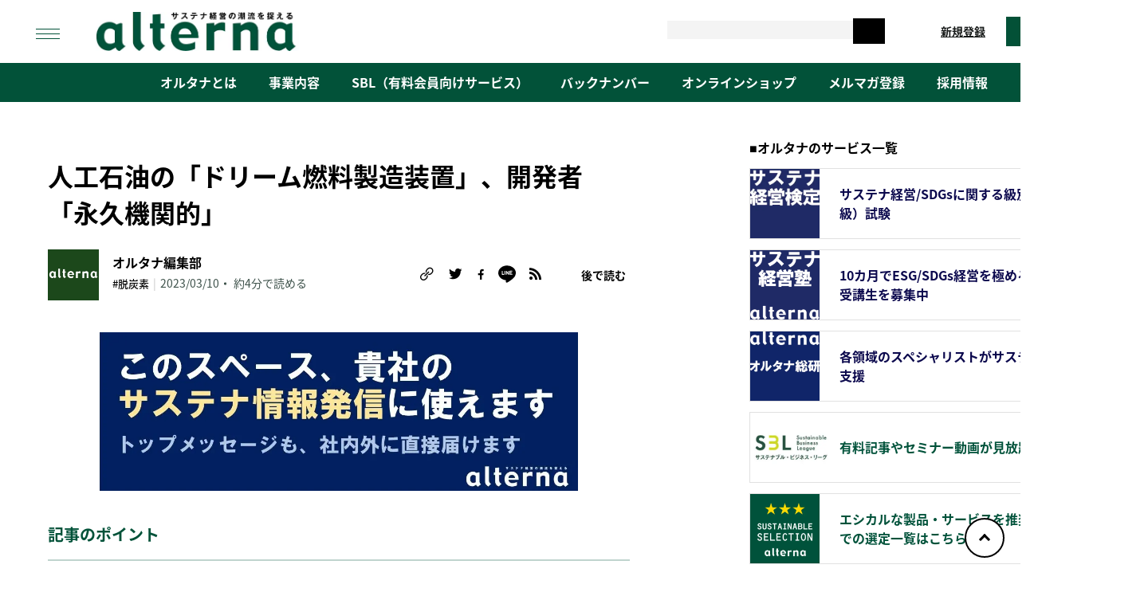

--- FILE ---
content_type: text/html; charset=UTF-8
request_url: https://www.alterna.co.jp/72763/
body_size: 44930
content:
<!doctype html>
<html dir="ltr" lang="ja" prefix="og: https://ogp.me/ns#">
<head>
    <meta charset="UTF-8">
    <meta name="viewport" content="width=device-width, initial-scale=1">
    <link rel="profile" href="https://gmpg.org/xfn/11">
    	<style>img:is([sizes="auto" i], [sizes^="auto," i]) { contain-intrinsic-size: 3000px 1500px }</style>
	
		<!-- All in One SEO 4.9.1.1 - aioseo.com -->
	<meta name="description" content="記事のポイント 2023年1月、大阪府と大阪市などが支援して、人工石油の実証実験を行った実験では「人工石油が反" />
	<meta name="robots" content="max-image-preview:large" />
	<meta name="author" content="オルタナ編集部"/>
	<link rel="canonical" href="https://www.alterna.co.jp/72763/" />
	<meta name="generator" content="All in One SEO (AIOSEO) 4.9.1.1" />
		<meta property="og:locale" content="ja_JP" />
		<meta property="og:site_name" content="オルタナ - 「サステナ経営」の潮流を捉える" />
		<meta property="og:type" content="article" />
		<meta property="og:title" content="人工石油の「ドリーム燃料製造装置」、開発者「永久機関的」 - オルタナ" />
		<meta property="og:description" content="記事のポイント 2023年1月、大阪府と大阪市などが支援して、人工石油の実証実験を行った実験では「人工石油が反" />
		<meta property="og:url" content="https://www.alterna.co.jp/72763/" />
		<meta property="og:image" content="https://www.alterna.co.jp/wp-content/uploads/2023/03/agriculture-g4152af360_1920.jpg" />
		<meta property="og:image:secure_url" content="https://www.alterna.co.jp/wp-content/uploads/2023/03/agriculture-g4152af360_1920.jpg" />
		<meta property="og:image:width" content="1920" />
		<meta property="og:image:height" content="1277" />
		<meta property="article:published_time" content="2023-03-10T09:46:07+00:00" />
		<meta property="article:modified_time" content="2024-10-03T01:57:01+00:00" />
		<meta name="twitter:card" content="summary_large_image" />
		<meta name="twitter:title" content="人工石油の「ドリーム燃料製造装置」、開発者「永久機関的」 - オルタナ" />
		<meta name="twitter:description" content="記事のポイント 2023年1月、大阪府と大阪市などが支援して、人工石油の実証実験を行った実験では「人工石油が反" />
		<meta name="twitter:image" content="https://www.alterna.co.jp/wp-content/uploads/2023/03/agriculture-g4152af360_1920.jpg" />
		<script type="application/ld+json" class="aioseo-schema">
			{"@context":"https:\/\/schema.org","@graph":[{"@type":"BlogPosting","@id":"https:\/\/www.alterna.co.jp\/72763\/#blogposting","name":"\u4eba\u5de5\u77f3\u6cb9\u306e\u300c\u30c9\u30ea\u30fc\u30e0\u71c3\u6599\u88fd\u9020\u88c5\u7f6e\u300d\u3001\u958b\u767a\u8005\u300c\u6c38\u4e45\u6a5f\u95a2\u7684\u300d - \u30aa\u30eb\u30bf\u30ca","headline":"\u4eba\u5de5\u77f3\u6cb9\u306e\u300c\u30c9\u30ea\u30fc\u30e0\u71c3\u6599\u88fd\u9020\u88c5\u7f6e\u300d\u3001\u958b\u767a\u8005\u300c\u6c38\u4e45\u6a5f\u95a2\u7684\u300d","author":{"@id":"https:\/\/www.alterna.co.jp\/authors\/2\/#author"},"publisher":{"@id":"https:\/\/www.alterna.co.jp\/#organization"},"image":{"@type":"ImageObject","url":"https:\/\/www.alterna.co.jp\/wp-content\/uploads\/2023\/03\/agriculture-g4152af360_1920.jpg","width":1920,"height":1277},"datePublished":"2023-03-10T18:46:07+09:00","dateModified":"2024-10-03T10:57:01+09:00","inLanguage":"ja","mainEntityOfPage":{"@id":"https:\/\/www.alterna.co.jp\/72763\/#webpage"},"isPartOf":{"@id":"https:\/\/www.alterna.co.jp\/72763\/#webpage"},"articleSection":"\u65b0\u7740, \u8131\u70ad\u7d20"},{"@type":"BreadcrumbList","@id":"https:\/\/www.alterna.co.jp\/72763\/#breadcrumblist","itemListElement":[{"@type":"ListItem","@id":"https:\/\/www.alterna.co.jp#listItem","position":1,"name":"Home","item":"https:\/\/www.alterna.co.jp","nextItem":{"@type":"ListItem","@id":"https:\/\/www.alterna.co.jp\/new\/#listItem","name":"\u65b0\u7740"}},{"@type":"ListItem","@id":"https:\/\/www.alterna.co.jp\/new\/#listItem","position":2,"name":"\u65b0\u7740","item":"https:\/\/www.alterna.co.jp\/new\/","nextItem":{"@type":"ListItem","@id":"https:\/\/www.alterna.co.jp\/72763\/#listItem","name":"\u4eba\u5de5\u77f3\u6cb9\u306e\u300c\u30c9\u30ea\u30fc\u30e0\u71c3\u6599\u88fd\u9020\u88c5\u7f6e\u300d\u3001\u958b\u767a\u8005\u300c\u6c38\u4e45\u6a5f\u95a2\u7684\u300d"},"previousItem":{"@type":"ListItem","@id":"https:\/\/www.alterna.co.jp#listItem","name":"Home"}},{"@type":"ListItem","@id":"https:\/\/www.alterna.co.jp\/72763\/#listItem","position":3,"name":"\u4eba\u5de5\u77f3\u6cb9\u306e\u300c\u30c9\u30ea\u30fc\u30e0\u71c3\u6599\u88fd\u9020\u88c5\u7f6e\u300d\u3001\u958b\u767a\u8005\u300c\u6c38\u4e45\u6a5f\u95a2\u7684\u300d","previousItem":{"@type":"ListItem","@id":"https:\/\/www.alterna.co.jp\/new\/#listItem","name":"\u65b0\u7740"}}]},{"@type":"Organization","@id":"https:\/\/www.alterna.co.jp\/#organization","name":"\u30aa\u30eb\u30bf\u30ca","description":"\u300c\u30b5\u30b9\u30c6\u30ca\u7d4c\u55b6\u300d\u306e\u6f6e\u6d41\u3092\u6349\u3048\u308b","url":"https:\/\/www.alterna.co.jp\/","logo":{"@type":"ImageObject","url":"https:\/\/www.alterna.co.jp\/wp-content\/uploads\/2023\/05\/\u7e32\u820c\u304c\u7e5d\uff6b\u7e67\uff7f\u7e5d\u7feb\u039f\u7e67\uff73\u7e67\u5436\u0080\u4ee3\u3057\u7e67\uff64\u7e5d\u57df\u8ef8\u9708\u81e5\u7551_0522_OL.jpg","@id":"https:\/\/www.alterna.co.jp\/72763\/#organizationLogo","width":833,"height":102},"image":{"@id":"https:\/\/www.alterna.co.jp\/72763\/#organizationLogo"}},{"@type":"Person","@id":"https:\/\/www.alterna.co.jp\/authors\/2\/#author","url":"https:\/\/www.alterna.co.jp\/authors\/2\/","name":"\u30aa\u30eb\u30bf\u30ca\u7de8\u96c6\u90e8","image":{"@type":"ImageObject","@id":"https:\/\/www.alterna.co.jp\/72763\/#authorImage","url":"https:\/\/www.alterna.co.jp\/wp-content\/uploads\/2021\/03\/unnamed-file.jpg","width":96,"height":96,"caption":"\u30aa\u30eb\u30bf\u30ca\u7de8\u96c6\u90e8"}},{"@type":"WebPage","@id":"https:\/\/www.alterna.co.jp\/72763\/#webpage","url":"https:\/\/www.alterna.co.jp\/72763\/","name":"\u4eba\u5de5\u77f3\u6cb9\u306e\u300c\u30c9\u30ea\u30fc\u30e0\u71c3\u6599\u88fd\u9020\u88c5\u7f6e\u300d\u3001\u958b\u767a\u8005\u300c\u6c38\u4e45\u6a5f\u95a2\u7684\u300d - \u30aa\u30eb\u30bf\u30ca","description":"\u8a18\u4e8b\u306e\u30dd\u30a4\u30f3\u30c8 2023\u5e741\u6708\u3001\u5927\u962a\u5e9c\u3068\u5927\u962a\u5e02\u306a\u3069\u304c\u652f\u63f4\u3057\u3066\u3001\u4eba\u5de5\u77f3\u6cb9\u306e\u5b9f\u8a3c\u5b9f\u9a13\u3092\u884c\u3063\u305f\u5b9f\u9a13\u3067\u306f\u300c\u4eba\u5de5\u77f3\u6cb9\u304c\u53cd","inLanguage":"ja","isPartOf":{"@id":"https:\/\/www.alterna.co.jp\/#website"},"breadcrumb":{"@id":"https:\/\/www.alterna.co.jp\/72763\/#breadcrumblist"},"author":{"@id":"https:\/\/www.alterna.co.jp\/authors\/2\/#author"},"creator":{"@id":"https:\/\/www.alterna.co.jp\/authors\/2\/#author"},"image":{"@type":"ImageObject","url":"https:\/\/www.alterna.co.jp\/wp-content\/uploads\/2023\/03\/agriculture-g4152af360_1920.jpg","@id":"https:\/\/www.alterna.co.jp\/72763\/#mainImage","width":1920,"height":1277},"primaryImageOfPage":{"@id":"https:\/\/www.alterna.co.jp\/72763\/#mainImage"},"datePublished":"2023-03-10T18:46:07+09:00","dateModified":"2024-10-03T10:57:01+09:00"},{"@type":"WebSite","@id":"https:\/\/www.alterna.co.jp\/#website","url":"https:\/\/www.alterna.co.jp\/","name":"\u30aa\u30eb\u30bf\u30ca","description":"\u300c\u30b5\u30b9\u30c6\u30ca\u7d4c\u55b6\u300d\u306e\u6f6e\u6d41\u3092\u6349\u3048\u308b","inLanguage":"ja","publisher":{"@id":"https:\/\/www.alterna.co.jp\/#organization"}}]}
		</script>
		<!-- All in One SEO -->


	<!-- This site is optimized with the Yoast SEO plugin v26.5 - https://yoast.com/wordpress/plugins/seo/ -->
	<title>人工石油の「ドリーム燃料製造装置」、開発者「永久機関的」 - オルタナ</title>
	<link rel="canonical" href="https://www.alterna.co.jp/72763/" />
	<meta property="og:locale" content="ja_JP" />
	<meta property="og:type" content="article" />
	<meta property="og:title" content="人工石油の「ドリーム燃料製造装置」、開発者「永久機関的」 - オルタナ" />
	<meta property="og:description" content="記事のポイント 2023年1月、大阪府と大阪市などが支援して、人工石油の実証実験を行った 実験では「人工石油が" />
	<meta property="og:url" content="https://www.alterna.co.jp/72763/" />
	<meta property="og:site_name" content="オルタナ" />
	<meta property="article:published_time" content="2023-03-10T09:46:07+00:00" />
	<meta property="article:modified_time" content="2024-10-03T01:57:01+00:00" />
	<meta property="og:image" content="https://cdn.alterna.co.jp/wp-content/uploads/2023/03/agriculture-g4152af360_1920.jpg" />
	<meta property="og:image:width" content="1920" />
	<meta property="og:image:height" content="1277" />
	<meta property="og:image:type" content="image/jpeg" />
	<meta name="author" content="オルタナ編集部" />
	<meta name="twitter:card" content="summary_large_image" />
	<meta name="twitter:label1" content="執筆者" />
	<meta name="twitter:data1" content="オルタナ編集部" />
	<meta name="twitter:label2" content="推定読み取り時間" />
	<meta name="twitter:data2" content="6分" />
	<script type="application/ld+json" class="yoast-schema-graph">{"@context":"https://schema.org","@graph":[{"@type":"Article","@id":"https://www.alterna.co.jp/72763/#article","isPartOf":{"@id":"https://www.alterna.co.jp/72763/"},"author":{"name":"オルタナ編集部","@id":"https://www.alterna.co.jp/#/schema/person/c19bf2986a5ca8b8f8a2b6f27c1f329a"},"headline":"人工石油の「ドリーム燃料製造装置」、開発者「永久機関的」","datePublished":"2023-03-10T09:46:07+00:00","dateModified":"2024-10-03T01:57:01+00:00","mainEntityOfPage":{"@id":"https://www.alterna.co.jp/72763/"},"wordCount":10,"commentCount":0,"publisher":{"@id":"https://www.alterna.co.jp/#organization"},"image":{"@id":"https://www.alterna.co.jp/72763/#primaryimage"},"thumbnailUrl":"https://www.alterna.co.jp/wp-content/uploads/2023/03/agriculture-g4152af360_1920.jpg","keywords":["脱炭素"],"articleSection":["新着"],"inLanguage":"ja","potentialAction":[{"@type":"CommentAction","name":"Comment","target":["https://www.alterna.co.jp/72763/#respond"]}]},{"@type":"WebPage","@id":"https://www.alterna.co.jp/72763/","url":"https://www.alterna.co.jp/72763/","name":"人工石油の「ドリーム燃料製造装置」、開発者「永久機関的」 - オルタナ","isPartOf":{"@id":"https://www.alterna.co.jp/#website"},"primaryImageOfPage":{"@id":"https://www.alterna.co.jp/72763/#primaryimage"},"image":{"@id":"https://www.alterna.co.jp/72763/#primaryimage"},"thumbnailUrl":"https://www.alterna.co.jp/wp-content/uploads/2023/03/agriculture-g4152af360_1920.jpg","datePublished":"2023-03-10T09:46:07+00:00","dateModified":"2024-10-03T01:57:01+00:00","breadcrumb":{"@id":"https://www.alterna.co.jp/72763/#breadcrumb"},"inLanguage":"ja","potentialAction":[{"@type":"ReadAction","target":["https://www.alterna.co.jp/72763/"]}]},{"@type":"ImageObject","inLanguage":"ja","@id":"https://www.alterna.co.jp/72763/#primaryimage","url":"https://www.alterna.co.jp/wp-content/uploads/2023/03/agriculture-g4152af360_1920.jpg","contentUrl":"https://www.alterna.co.jp/wp-content/uploads/2023/03/agriculture-g4152af360_1920.jpg","width":1920,"height":1277},{"@type":"BreadcrumbList","@id":"https://www.alterna.co.jp/72763/#breadcrumb","itemListElement":[{"@type":"ListItem","position":1,"name":"Home","item":"https://www.alterna.co.jp/"},{"@type":"ListItem","position":2,"name":"人工石油の「ドリーム燃料製造装置」、開発者「永久機関的」"}]},{"@type":"WebSite","@id":"https://www.alterna.co.jp/#website","url":"https://www.alterna.co.jp/","name":"オルタナ","description":"「サステナ経営」の潮流を捉える","publisher":{"@id":"https://www.alterna.co.jp/#organization"},"potentialAction":[{"@type":"SearchAction","target":{"@type":"EntryPoint","urlTemplate":"https://www.alterna.co.jp/?s={search_term_string}"},"query-input":{"@type":"PropertyValueSpecification","valueRequired":true,"valueName":"search_term_string"}}],"inLanguage":"ja"},{"@type":"Organization","@id":"https://www.alterna.co.jp/#organization","name":"オルタナ","url":"https://www.alterna.co.jp/","logo":{"@type":"ImageObject","inLanguage":"ja","@id":"https://www.alterna.co.jp/#/schema/logo/image/","url":"https://www.alterna.co.jp/wp-content/uploads/2023/05/縲舌が繝ｫ繧ｿ繝翫Ο繧ｳ繧吶代し繧､繝域軸霈臥畑_0522_OL.jpg","contentUrl":"https://www.alterna.co.jp/wp-content/uploads/2023/05/縲舌が繝ｫ繧ｿ繝翫Ο繧ｳ繧吶代し繧､繝域軸霈臥畑_0522_OL.jpg","width":833,"height":102,"caption":"オルタナ"},"image":{"@id":"https://www.alterna.co.jp/#/schema/logo/image/"}},{"@type":"Person","@id":"https://www.alterna.co.jp/#/schema/person/c19bf2986a5ca8b8f8a2b6f27c1f329a","name":"オルタナ編集部","image":{"@type":"ImageObject","inLanguage":"ja","@id":"https://www.alterna.co.jp/#/schema/person/image/","url":"https://secure.gravatar.com/avatar/8d16b502da70342ee094c793797349312a6862ae5154feb7c10856e4732d3a64?s=96&d=mm&r=g","contentUrl":"https://secure.gravatar.com/avatar/8d16b502da70342ee094c793797349312a6862ae5154feb7c10856e4732d3a64?s=96&d=mm&r=g","caption":"オルタナ編集部"},"description":"サステナブル・ビジネス・マガジン「オルタナ」は2007年創刊。重点取材分野は、環境／CSR／サステナビリティ自然エネルギー／第一次産業／ソーシャルイノベーション／エシカル消費などです。サステナ経営検定やサステナビリティ部員塾も主宰しています。","url":"https://www.alterna.co.jp/authors/2/"}]}</script>
	<!-- / Yoast SEO plugin. -->


<link rel="alternate" type="application/rss+xml" title="オルタナ &raquo; フィード" href="https://www.alterna.co.jp/feed/" />
<link rel="alternate" type="application/rss+xml" title="オルタナ &raquo; コメントフィード" href="https://www.alterna.co.jp/comments/feed/" />
<link rel="alternate" type="application/rss+xml" title="オルタナ &raquo; 人工石油の「ドリーム燃料製造装置」、開発者「永久機関的」 のコメントのフィード" href="https://www.alterna.co.jp/72763/feed/" />
		<!-- This site uses the Google Analytics by MonsterInsights plugin v9.5.2 - Using Analytics tracking - https://www.monsterinsights.com/ -->
		<!-- Note: MonsterInsights is not currently configured on this site. The site owner needs to authenticate with Google Analytics in the MonsterInsights settings panel. -->
					<!-- No tracking code set -->
				<!-- / Google Analytics by MonsterInsights -->
		<script>
window._wpemojiSettings = {"baseUrl":"https:\/\/s.w.org\/images\/core\/emoji\/16.0.1\/72x72\/","ext":".png","svgUrl":"https:\/\/s.w.org\/images\/core\/emoji\/16.0.1\/svg\/","svgExt":".svg","source":{"concatemoji":"https:\/\/www.alterna.co.jp\/wp-includes\/js\/wp-emoji-release.min.js?ver=6.8.3"}};
/*! This file is auto-generated */
!function(s,n){var o,i,e;function c(e){try{var t={supportTests:e,timestamp:(new Date).valueOf()};sessionStorage.setItem(o,JSON.stringify(t))}catch(e){}}function p(e,t,n){e.clearRect(0,0,e.canvas.width,e.canvas.height),e.fillText(t,0,0);var t=new Uint32Array(e.getImageData(0,0,e.canvas.width,e.canvas.height).data),a=(e.clearRect(0,0,e.canvas.width,e.canvas.height),e.fillText(n,0,0),new Uint32Array(e.getImageData(0,0,e.canvas.width,e.canvas.height).data));return t.every(function(e,t){return e===a[t]})}function u(e,t){e.clearRect(0,0,e.canvas.width,e.canvas.height),e.fillText(t,0,0);for(var n=e.getImageData(16,16,1,1),a=0;a<n.data.length;a++)if(0!==n.data[a])return!1;return!0}function f(e,t,n,a){switch(t){case"flag":return n(e,"\ud83c\udff3\ufe0f\u200d\u26a7\ufe0f","\ud83c\udff3\ufe0f\u200b\u26a7\ufe0f")?!1:!n(e,"\ud83c\udde8\ud83c\uddf6","\ud83c\udde8\u200b\ud83c\uddf6")&&!n(e,"\ud83c\udff4\udb40\udc67\udb40\udc62\udb40\udc65\udb40\udc6e\udb40\udc67\udb40\udc7f","\ud83c\udff4\u200b\udb40\udc67\u200b\udb40\udc62\u200b\udb40\udc65\u200b\udb40\udc6e\u200b\udb40\udc67\u200b\udb40\udc7f");case"emoji":return!a(e,"\ud83e\udedf")}return!1}function g(e,t,n,a){var r="undefined"!=typeof WorkerGlobalScope&&self instanceof WorkerGlobalScope?new OffscreenCanvas(300,150):s.createElement("canvas"),o=r.getContext("2d",{willReadFrequently:!0}),i=(o.textBaseline="top",o.font="600 32px Arial",{});return e.forEach(function(e){i[e]=t(o,e,n,a)}),i}function t(e){var t=s.createElement("script");t.src=e,t.defer=!0,s.head.appendChild(t)}"undefined"!=typeof Promise&&(o="wpEmojiSettingsSupports",i=["flag","emoji"],n.supports={everything:!0,everythingExceptFlag:!0},e=new Promise(function(e){s.addEventListener("DOMContentLoaded",e,{once:!0})}),new Promise(function(t){var n=function(){try{var e=JSON.parse(sessionStorage.getItem(o));if("object"==typeof e&&"number"==typeof e.timestamp&&(new Date).valueOf()<e.timestamp+604800&&"object"==typeof e.supportTests)return e.supportTests}catch(e){}return null}();if(!n){if("undefined"!=typeof Worker&&"undefined"!=typeof OffscreenCanvas&&"undefined"!=typeof URL&&URL.createObjectURL&&"undefined"!=typeof Blob)try{var e="postMessage("+g.toString()+"("+[JSON.stringify(i),f.toString(),p.toString(),u.toString()].join(",")+"));",a=new Blob([e],{type:"text/javascript"}),r=new Worker(URL.createObjectURL(a),{name:"wpTestEmojiSupports"});return void(r.onmessage=function(e){c(n=e.data),r.terminate(),t(n)})}catch(e){}c(n=g(i,f,p,u))}t(n)}).then(function(e){for(var t in e)n.supports[t]=e[t],n.supports.everything=n.supports.everything&&n.supports[t],"flag"!==t&&(n.supports.everythingExceptFlag=n.supports.everythingExceptFlag&&n.supports[t]);n.supports.everythingExceptFlag=n.supports.everythingExceptFlag&&!n.supports.flag,n.DOMReady=!1,n.readyCallback=function(){n.DOMReady=!0}}).then(function(){return e}).then(function(){var e;n.supports.everything||(n.readyCallback(),(e=n.source||{}).concatemoji?t(e.concatemoji):e.wpemoji&&e.twemoji&&(t(e.twemoji),t(e.wpemoji)))}))}((window,document),window._wpemojiSettings);
</script>
<!-- www.alterna.co.jp is managing ads with Advanced Ads 2.0.14 – https://wpadvancedads.com/ --><script id="alter-ready">
			window.advanced_ads_ready=function(e,a){a=a||"complete";var d=function(e){return"interactive"===a?"loading"!==e:"complete"===e};d(document.readyState)?e():document.addEventListener("readystatechange",(function(a){d(a.target.readyState)&&e()}),{once:"interactive"===a})},window.advanced_ads_ready_queue=window.advanced_ads_ready_queue||[];		</script>
		<style id='wp-emoji-styles-inline-css'>

	img.wp-smiley, img.emoji {
		display: inline !important;
		border: none !important;
		box-shadow: none !important;
		height: 1em !important;
		width: 1em !important;
		margin: 0 0.07em !important;
		vertical-align: -0.1em !important;
		background: none !important;
		padding: 0 !important;
	}
</style>
<link rel="stylesheet" id="wp-block-library-css" href="https://www.alterna.co.jp/wp-includes/css/dist/block-library/style.min.css?ver=6.8.3" media="all" onload="this.media='all'">
<noscript><link rel='stylesheet' id='wp-block-library-css' href='https://www.alterna.co.jp/wp-includes/css/dist/block-library/style.min.css?ver=6.8.3' media='all' /></noscript>
<style id='classic-theme-styles-inline-css'>
/*! This file is auto-generated */
.wp-block-button__link{color:#fff;background-color:#32373c;border-radius:9999px;box-shadow:none;text-decoration:none;padding:calc(.667em + 2px) calc(1.333em + 2px);font-size:1.125em}.wp-block-file__button{background:#32373c;color:#fff;text-decoration:none}
</style>
<link rel="stylesheet" id="aioseo/css/src/vue/standalone/blocks/table-of-contents/global.scss-css" href="https://www.alterna.co.jp/wp-content/plugins/all-in-one-seo-pack/dist/Lite/assets/css/table-of-contents/global.e90f6d47.css?ver=4.9.1.1" media="print" onload="this.media='all'">
<noscript><link rel='stylesheet' id='aioseo/css/src/vue/standalone/blocks/table-of-contents/global.scss-css' href='https://www.alterna.co.jp/wp-content/plugins/all-in-one-seo-pack/dist/Lite/assets/css/table-of-contents/global.e90f6d47.css?ver=4.9.1.1' media='all' /></noscript>
<style id='pdfemb-pdf-embedder-viewer-style-inline-css'>
.wp-block-pdfemb-pdf-embedder-viewer{max-width:none}

</style>
<style id='snow-monkey-forms-control-checkboxes-style-inline-css'>
.smf-form .smf-checkboxes-control--horizontal .smf-checkboxes-control__control>.smf-label{display:inline-block;margin-right:var(--_margin-1)}.smf-form .smf-checkboxes-control--vertical .smf-checkboxes-control__control>.smf-label{display:block}.smf-form .smf-checkbox-control{align-items:flex-start;display:inline-flex;gap:var(--_s-2)}.smf-form .smf-checkbox-control__control{--_border-radius:var(--_global--border-radius);--_border-color:var(--_form-control-border-color);border:1px solid var(--_border-color);border-radius:var(--_border-radius);outline:0;--_transition-duration:var(--_global--transition-duration);--_transition-function-timing:var(--_global--transition-function-timing);--_transition-delay:var(--_global--transition-delay);transition:border var(--_transition-duration) var(--_transition-function-timing) var(--_transition-delay)}.smf-form .smf-checkbox-control__control:hover{--_border-color:var(--_form-control-border-color-hover)}.smf-form .smf-checkbox-control__control:active,.smf-form .smf-checkbox-control__control:focus,.smf-form .smf-checkbox-control__control:focus-within,.smf-form .smf-checkbox-control__control[aria-selected=true]{--_border-color:var(--_form-control-border-color-focus)}.smf-form .smf-checkbox-control__control>input,.smf-form .smf-checkbox-control__control>textarea{border:none;outline:none}.smf-form .smf-checkbox-control__control{appearance:none;background-color:var(--_color-white);border-radius:3px;box-shadow:inset 0 1px 1px rgba(0,0,0,.035);cursor:pointer;display:inline-block;flex:0 0 auto;height:16px;margin:calc(var(--_half-leading)*1em) 0 0;position:relative;width:16px}.smf-form .smf-checkbox-control__control:before{border-color:var(--_color-white);border-style:solid;border-width:0 2px 2px 0;height:8px;left:calc(50% - 3px);margin:0!important;top:calc(50% - 5px);transform:rotate(45deg);visibility:hidden;width:6px}.smf-form .smf-checkbox-control__control:checked{background-color:#3a87fd;border-color:#3a87fd}.smf-form .smf-checkbox-control__control:checked:before{content:"";display:block;position:absolute;visibility:visible}.smf-form .smf-checkbox-control__control:disabled{background-color:var(--_lightest-color-gray)}.smf-form .smf-checkbox-control__control:disabled:before{border-color:var(--_dark-color-gray)}.smf-form .smf-checkbox-control__control{flex:none;margin-top:calc(var(--_half-leading)*1em)}

</style>
<style id='snow-monkey-forms-control-file-style-inline-css'>
.smf-form .smf-file-control{align-items:center;display:flex;flex-wrap:wrap;gap:1em;justify-content:space-between;position:relative}.smf-form .smf-file-control__filename,.smf-form .smf-file-control__label{display:none}.smf-form .smf-file-control>label{align-items:center;display:flex;flex-wrap:wrap;gap:1em;outline:none;position:relative}.smf-form .smf-file-control>label:before{content:"";display:block;inset:-3px;position:absolute}.smf-form .smf-file-control>label:active:before,.smf-form .smf-file-control>label:focus-within:before,.smf-form .smf-file-control>label:focus:before{border:1px solid var(--_form-control-border-color-focus);border-radius:var(--_global--border-radius)}.smf-form .smf-file-control>label>*{flex:0 0 auto}.smf-form .smf-file-control__control{display:none}.smf-form .smf-file-control__label{background-color:var(--_lighter-color-gray);background-image:linear-gradient(180deg,#fff,var(--_lighter-color-gray));border-radius:var(--_global--border-radius);color:var(--_color-text);cursor:pointer;display:inline-block;padding:var(--_padding-2) var(--_padding-1);text-decoration:none;--_border-radius:var(--_global--border-radius);--_border-color:var(--_form-control-border-color);border:1px solid var(--_border-color);border-radius:var(--_border-radius);outline:0;--_transition-duration:var(--_global--transition-duration);--_transition-function-timing:var(--_global--transition-function-timing);--_transition-delay:var(--_global--transition-delay);transition:border var(--_transition-duration) var(--_transition-function-timing) var(--_transition-delay)}.smf-form .smf-file-control__label:hover{--_border-color:var(--_form-control-border-color-hover)}.smf-form .smf-file-control__label:active,.smf-form .smf-file-control__label:focus,.smf-form .smf-file-control__label:focus-within,.smf-form .smf-file-control__label[aria-selected=true]{--_border-color:var(--_form-control-border-color-focus)}.smf-form .smf-file-control__label>input,.smf-form .smf-file-control__label>textarea{border:none;outline:none}.smf-form .smf-file-control__filename--no-file{display:inline-block}.smf-form .smf-file-control__filename--has-file{display:none}.smf-form .smf-file-control__clear{cursor:pointer;display:none;text-decoration:underline}.smf-form .smf-file-control__value{margin-top:.25em}.smf-form .smf-file-control--set .smf-file-control__filename--no-file{display:none}.smf-form .smf-file-control--set .smf-file-control__clear,.smf-form .smf-file-control--set .smf-file-control__filename--has-file{display:inline-block}.smf-form .smf-file-control--uploaded label{display:none}.smf-form .smf-file-control--uploaded .smf-file-control__clear{display:inline-block}

</style>
<style id='snow-monkey-forms-item-style-inline-css'>
.smf-item label{cursor:pointer}.smf-item__description{color:var(--_dark-color-gray);margin-top:var(--_margin-2);--_font-size-level:-1;font-size:var(--_font-size);line-height:var(--_line-height)}

</style>
<style id='snow-monkey-forms-control-radio-buttons-style-inline-css'>
.smf-form .smf-radio-buttons-control--horizontal .smf-radio-buttons-control__control>.smf-label{display:inline-block;margin-right:var(--_margin-1)}.smf-form .smf-radio-buttons-control--vertical .smf-radio-buttons-control__control>.smf-label{display:block}.smf-form .smf-radio-button-control{align-items:flex-start;display:inline-flex;gap:var(--_s-2)}.smf-form .smf-radio-button-control__control{--_border-radius:var(--_global--border-radius);--_border-color:var(--_form-control-border-color);border:1px solid var(--_border-color);border-radius:var(--_border-radius);outline:0;--_transition-duration:var(--_global--transition-duration);--_transition-function-timing:var(--_global--transition-function-timing);--_transition-delay:var(--_global--transition-delay);transition:border var(--_transition-duration) var(--_transition-function-timing) var(--_transition-delay)}.smf-form .smf-radio-button-control__control:hover{--_border-color:var(--_form-control-border-color-hover)}.smf-form .smf-radio-button-control__control:active,.smf-form .smf-radio-button-control__control:focus,.smf-form .smf-radio-button-control__control:focus-within,.smf-form .smf-radio-button-control__control[aria-selected=true]{--_border-color:var(--_form-control-border-color-focus)}.smf-form .smf-radio-button-control__control>input,.smf-form .smf-radio-button-control__control>textarea{border:none;outline:none}.smf-form .smf-radio-button-control__control{appearance:none;background-color:var(--_color-white);border-radius:100%;box-shadow:inset 0 1px 1px rgba(0,0,0,.035);cursor:pointer;display:inline-block;flex:0 0 auto;height:16px;margin:calc(var(--_half-leading)*1em) 0 0;position:relative;width:16px}.smf-form .smf-radio-button-control__control:before{background-color:var(--_color-white);border-radius:100%;height:6px;left:calc(50% - 3px);margin:0!important;overflow:hidden;top:calc(50% - 3px);visibility:hidden;width:6px}.smf-form .smf-radio-button-control__control:checked{background-color:#3a87fd;border-color:#3a87fd}.smf-form .smf-radio-button-control__control:checked:before{content:"";display:block;position:absolute;visibility:visible}.smf-form .smf-radio-button-control__control:disabled{background-color:var(--_lightest-color-gray)}.smf-form .smf-radio-button-control__control:disabled:before{background-color:var(--_dark-color-gray)}.smf-form .smf-radio-button-control__control{flex:none;margin-top:calc(var(--_half-leading)*1em)}

</style>
<style id='snow-monkey-forms-control-select-style-inline-css'>
.smf-form .smf-select-control{display:inline-block;position:relative}.smf-form .smf-select-control__toggle{display:none}.smf-form .smf-select-control__control{appearance:none;background-color:#0000;cursor:pointer;display:inline-block;max-width:100%;padding:.75rem 1rem;padding-right:var(--_s1);position:relative;z-index:1;--_border-radius:var(--_global--border-radius);--_border-color:var(--_form-control-border-color);border:1px solid var(--_border-color);border-radius:var(--_border-radius);outline:0;--_transition-duration:var(--_global--transition-duration);--_transition-function-timing:var(--_global--transition-function-timing);--_transition-delay:var(--_global--transition-delay);transition:border var(--_transition-duration) var(--_transition-function-timing) var(--_transition-delay)}.smf-form .smf-select-control__control:hover{--_border-color:var(--_form-control-border-color-hover)}.smf-form .smf-select-control__control:active,.smf-form .smf-select-control__control:focus,.smf-form .smf-select-control__control:focus-within,.smf-form .smf-select-control__control[aria-selected=true]{--_border-color:var(--_form-control-border-color-focus)}.smf-form .smf-select-control__control>input,.smf-form .smf-select-control__control>textarea{border:none;outline:none}.smf-form .smf-select-control__control:focus+.smf-select-control__toggle:before{border-color:#3a87fd}.smf-form .smf-select-control__control:disabled+.smf-select-control__toggle{background-color:var(--_lightest-color-gray)}.smf-form .smf-select-control__toggle{background-color:var(--_color-white);bottom:0;display:block;left:0;position:absolute;right:0;top:0;z-index:0}.smf-form .smf-select-control__toggle:before{border-color:currentcolor;border-style:solid;border-width:0 1px 1px 0;content:"";display:block;height:6px;position:absolute;right:calc(var(--_s-1) - 6px);top:calc(50% - 4px);transform:rotate(45deg);width:6px}.smf-select-control__control{color:inherit}

</style>
<style id='snow-monkey-forms-control-text-style-inline-css'>
.smf-form .smf-text-control__control{background-color:var(--_color-white);box-shadow:inset 0 1px 1px rgba(0,0,0,.035);max-width:100%;padding:.75rem 1rem;--_border-radius:var(--_global--border-radius);--_border-color:var(--_form-control-border-color);border:1px solid var(--_border-color);border-radius:var(--_border-radius);outline:0;--_transition-duration:var(--_global--transition-duration);--_transition-function-timing:var(--_global--transition-function-timing);--_transition-delay:var(--_global--transition-delay);transition:border var(--_transition-duration) var(--_transition-function-timing) var(--_transition-delay)}.smf-form .smf-text-control__control:hover{--_border-color:var(--_form-control-border-color-hover)}.smf-form .smf-text-control__control:active,.smf-form .smf-text-control__control:focus,.smf-form .smf-text-control__control:focus-within,.smf-form .smf-text-control__control[aria-selected=true]{--_border-color:var(--_form-control-border-color-focus)}.smf-form .smf-text-control__control>input,.smf-form .smf-text-control__control>textarea{border:none;outline:none}.smf-form .smf-text-control__control:disabled{background-color:var(--_lightest-color-gray)}textarea.smf-form .smf-text-control__control{height:auto;width:100%}.smf-text-control{line-height:1}

</style>
<style id='snow-monkey-forms-control-textarea-style-inline-css'>
.smf-form .smf-textarea-control__control{background-color:var(--_color-white);box-shadow:inset 0 1px 1px rgba(0,0,0,.035);display:block;max-width:100%;padding:.75rem 1rem;width:100%;--_border-radius:var(--_global--border-radius);--_border-color:var(--_form-control-border-color);border:1px solid var(--_border-color);border-radius:var(--_border-radius);outline:0;--_transition-duration:var(--_global--transition-duration);--_transition-function-timing:var(--_global--transition-function-timing);--_transition-delay:var(--_global--transition-delay);transition:border var(--_transition-duration) var(--_transition-function-timing) var(--_transition-delay)}.smf-form .smf-textarea-control__control:hover{--_border-color:var(--_form-control-border-color-hover)}.smf-form .smf-textarea-control__control:active,.smf-form .smf-textarea-control__control:focus,.smf-form .smf-textarea-control__control:focus-within,.smf-form .smf-textarea-control__control[aria-selected=true]{--_border-color:var(--_form-control-border-color-focus)}.smf-form .smf-textarea-control__control>input,.smf-form .smf-textarea-control__control>textarea{border:none;outline:none}.smf-form .smf-textarea-control__control:disabled{background-color:var(--_lightest-color-gray)}textarea.smf-form .smf-textarea-control__control{height:auto;width:100%}

</style>
<link rel="stylesheet" id="create-block-top-highlight-style-css" href="https://www.alterna.co.jp/wp-content/themes/alterna/blocks/top-highlight/build/style-index.css?ver=0.1.0" media="print" onload="this.media='all'">
<noscript><link rel='stylesheet' id='create-block-top-highlight-style-css' href='https://www.alterna.co.jp/wp-content/themes/alterna/blocks/top-highlight/build/style-index.css?ver=0.1.0' media='all' /></noscript>
<style id='create-block-top-services-style-inline-css'>
.top-services-section .service__heading{font-size:.875rem;font-weight:700;margin-bottom:16px}.top-services-section .service__content-wrap{display:flex;flex-direction:column}.top-services-section .service__item{border:1px solid #E1E1E1;align-items:center;display:flex;flex-direction:row}.top-services-section .service__item:not(:last-child){margin-bottom:13px}.top-services-section .service__image{flex:0 0 104px;margin-right:8px}.top-services-section .service__image img{height:87px;-o-object-fit:contain;object-fit:contain;-o-object-position:left;object-position:left;width:100%}.top-services-section .service__link{color:#000;text-decoration:none}.top-services-section .service__title{line-height:1.5;word-wrap:break-all;font-size:1rem;font-weight:700;margin:0 20px 0 0}.top-services-section .service__item:nth-child(1) .service__title,.top-services-section .service__item:nth-child(2) .service__title,.top-services-section .service__item:nth-child(3) .service__title{color:#0B084D}.top-services-section .service__item:nth-child(4) .service__title,.top-services-section .service__item:nth-child(5) .service__title{color:#00523A}.block-editor-block-list__block.wp-block-create-block-top-services a{pointer-events:none}@media screen and (max-width:882.98px){.top-services-section .service__heading{font-size:.8125rem;margin-bottom:12px}.top-services-section .service__image{flex:0 0 85px;margin-right:12px}.top-services-section .service__image img{height:60px}.top-services-section .service__title{margin:0 15px 0 0;font-size:.8125rem}.top-services-section .service__item{padding:0;position:relative}.top-services-section .service__item:not(:last-child){margin-bottom:6px}.top-services-section .service__item:after{background:#fff;content:unset;height:100%;left:50%;position:absolute;top:0;transform:translateX(-50%);width:100vw;z-index:-1}}

</style>
<style id='create-block-alterna-posts-style-inline-css'>
.block-editor-block-list__block.wp-block-create-block-alterna-posts a{pointer-events:none}

</style>
<style id='create-block-alterna-author-list-style-inline-css'>
.block-editor-block-list__block.wp-block-create-block-alterna-author-list a{pointer-events:none}

</style>
<link rel="stylesheet" id="sass-basis-core-css" href="https://www.alterna.co.jp/wp-content/plugins/snow-monkey-forms/dist/css/fallback.css?ver=1752414869" media="print" onload="this.media='all'">
<noscript><link rel='stylesheet' id='sass-basis-core-css' href='https://www.alterna.co.jp/wp-content/plugins/snow-monkey-forms/dist/css/fallback.css?ver=1752414869' media='all' /></noscript>
<link rel="stylesheet" id="snow-monkey-forms-css" href="https://www.alterna.co.jp/wp-content/plugins/snow-monkey-forms/dist/css/app.css?ver=1752414869" media="print" onload="this.media='all'">
<noscript><link rel='stylesheet' id='snow-monkey-forms-css' href='https://www.alterna.co.jp/wp-content/plugins/snow-monkey-forms/dist/css/app.css?ver=1752414869' media='all' /></noscript>
<style id='global-styles-inline-css'>
:root{--wp--preset--aspect-ratio--square: 1;--wp--preset--aspect-ratio--4-3: 4/3;--wp--preset--aspect-ratio--3-4: 3/4;--wp--preset--aspect-ratio--3-2: 3/2;--wp--preset--aspect-ratio--2-3: 2/3;--wp--preset--aspect-ratio--16-9: 16/9;--wp--preset--aspect-ratio--9-16: 9/16;--wp--preset--color--black: #000000;--wp--preset--color--cyan-bluish-gray: #abb8c3;--wp--preset--color--white: #ffffff;--wp--preset--color--pale-pink: #f78da7;--wp--preset--color--vivid-red: #cf2e2e;--wp--preset--color--luminous-vivid-orange: #ff6900;--wp--preset--color--luminous-vivid-amber: #fcb900;--wp--preset--color--light-green-cyan: #7bdcb5;--wp--preset--color--vivid-green-cyan: #00d084;--wp--preset--color--pale-cyan-blue: #8ed1fc;--wp--preset--color--vivid-cyan-blue: #0693e3;--wp--preset--color--vivid-purple: #9b51e0;--wp--preset--gradient--vivid-cyan-blue-to-vivid-purple: linear-gradient(135deg,rgba(6,147,227,1) 0%,rgb(155,81,224) 100%);--wp--preset--gradient--light-green-cyan-to-vivid-green-cyan: linear-gradient(135deg,rgb(122,220,180) 0%,rgb(0,208,130) 100%);--wp--preset--gradient--luminous-vivid-amber-to-luminous-vivid-orange: linear-gradient(135deg,rgba(252,185,0,1) 0%,rgba(255,105,0,1) 100%);--wp--preset--gradient--luminous-vivid-orange-to-vivid-red: linear-gradient(135deg,rgba(255,105,0,1) 0%,rgb(207,46,46) 100%);--wp--preset--gradient--very-light-gray-to-cyan-bluish-gray: linear-gradient(135deg,rgb(238,238,238) 0%,rgb(169,184,195) 100%);--wp--preset--gradient--cool-to-warm-spectrum: linear-gradient(135deg,rgb(74,234,220) 0%,rgb(151,120,209) 20%,rgb(207,42,186) 40%,rgb(238,44,130) 60%,rgb(251,105,98) 80%,rgb(254,248,76) 100%);--wp--preset--gradient--blush-light-purple: linear-gradient(135deg,rgb(255,206,236) 0%,rgb(152,150,240) 100%);--wp--preset--gradient--blush-bordeaux: linear-gradient(135deg,rgb(254,205,165) 0%,rgb(254,45,45) 50%,rgb(107,0,62) 100%);--wp--preset--gradient--luminous-dusk: linear-gradient(135deg,rgb(255,203,112) 0%,rgb(199,81,192) 50%,rgb(65,88,208) 100%);--wp--preset--gradient--pale-ocean: linear-gradient(135deg,rgb(255,245,203) 0%,rgb(182,227,212) 50%,rgb(51,167,181) 100%);--wp--preset--gradient--electric-grass: linear-gradient(135deg,rgb(202,248,128) 0%,rgb(113,206,126) 100%);--wp--preset--gradient--midnight: linear-gradient(135deg,rgb(2,3,129) 0%,rgb(40,116,252) 100%);--wp--preset--font-size--small: 13px;--wp--preset--font-size--medium: 20px;--wp--preset--font-size--large: 36px;--wp--preset--font-size--x-large: 42px;--wp--preset--spacing--20: 0.44rem;--wp--preset--spacing--30: 0.67rem;--wp--preset--spacing--40: 1rem;--wp--preset--spacing--50: 1.5rem;--wp--preset--spacing--60: 2.25rem;--wp--preset--spacing--70: 3.38rem;--wp--preset--spacing--80: 5.06rem;--wp--preset--shadow--natural: 6px 6px 9px rgba(0, 0, 0, 0.2);--wp--preset--shadow--deep: 12px 12px 50px rgba(0, 0, 0, 0.4);--wp--preset--shadow--sharp: 6px 6px 0px rgba(0, 0, 0, 0.2);--wp--preset--shadow--outlined: 6px 6px 0px -3px rgba(255, 255, 255, 1), 6px 6px rgba(0, 0, 0, 1);--wp--preset--shadow--crisp: 6px 6px 0px rgba(0, 0, 0, 1);}:where(.is-layout-flex){gap: 0.5em;}:where(.is-layout-grid){gap: 0.5em;}body .is-layout-flex{display: flex;}.is-layout-flex{flex-wrap: wrap;align-items: center;}.is-layout-flex > :is(*, div){margin: 0;}body .is-layout-grid{display: grid;}.is-layout-grid > :is(*, div){margin: 0;}:where(.wp-block-columns.is-layout-flex){gap: 2em;}:where(.wp-block-columns.is-layout-grid){gap: 2em;}:where(.wp-block-post-template.is-layout-flex){gap: 1.25em;}:where(.wp-block-post-template.is-layout-grid){gap: 1.25em;}.has-black-color{color: var(--wp--preset--color--black) !important;}.has-cyan-bluish-gray-color{color: var(--wp--preset--color--cyan-bluish-gray) !important;}.has-white-color{color: var(--wp--preset--color--white) !important;}.has-pale-pink-color{color: var(--wp--preset--color--pale-pink) !important;}.has-vivid-red-color{color: var(--wp--preset--color--vivid-red) !important;}.has-luminous-vivid-orange-color{color: var(--wp--preset--color--luminous-vivid-orange) !important;}.has-luminous-vivid-amber-color{color: var(--wp--preset--color--luminous-vivid-amber) !important;}.has-light-green-cyan-color{color: var(--wp--preset--color--light-green-cyan) !important;}.has-vivid-green-cyan-color{color: var(--wp--preset--color--vivid-green-cyan) !important;}.has-pale-cyan-blue-color{color: var(--wp--preset--color--pale-cyan-blue) !important;}.has-vivid-cyan-blue-color{color: var(--wp--preset--color--vivid-cyan-blue) !important;}.has-vivid-purple-color{color: var(--wp--preset--color--vivid-purple) !important;}.has-black-background-color{background-color: var(--wp--preset--color--black) !important;}.has-cyan-bluish-gray-background-color{background-color: var(--wp--preset--color--cyan-bluish-gray) !important;}.has-white-background-color{background-color: var(--wp--preset--color--white) !important;}.has-pale-pink-background-color{background-color: var(--wp--preset--color--pale-pink) !important;}.has-vivid-red-background-color{background-color: var(--wp--preset--color--vivid-red) !important;}.has-luminous-vivid-orange-background-color{background-color: var(--wp--preset--color--luminous-vivid-orange) !important;}.has-luminous-vivid-amber-background-color{background-color: var(--wp--preset--color--luminous-vivid-amber) !important;}.has-light-green-cyan-background-color{background-color: var(--wp--preset--color--light-green-cyan) !important;}.has-vivid-green-cyan-background-color{background-color: var(--wp--preset--color--vivid-green-cyan) !important;}.has-pale-cyan-blue-background-color{background-color: var(--wp--preset--color--pale-cyan-blue) !important;}.has-vivid-cyan-blue-background-color{background-color: var(--wp--preset--color--vivid-cyan-blue) !important;}.has-vivid-purple-background-color{background-color: var(--wp--preset--color--vivid-purple) !important;}.has-black-border-color{border-color: var(--wp--preset--color--black) !important;}.has-cyan-bluish-gray-border-color{border-color: var(--wp--preset--color--cyan-bluish-gray) !important;}.has-white-border-color{border-color: var(--wp--preset--color--white) !important;}.has-pale-pink-border-color{border-color: var(--wp--preset--color--pale-pink) !important;}.has-vivid-red-border-color{border-color: var(--wp--preset--color--vivid-red) !important;}.has-luminous-vivid-orange-border-color{border-color: var(--wp--preset--color--luminous-vivid-orange) !important;}.has-luminous-vivid-amber-border-color{border-color: var(--wp--preset--color--luminous-vivid-amber) !important;}.has-light-green-cyan-border-color{border-color: var(--wp--preset--color--light-green-cyan) !important;}.has-vivid-green-cyan-border-color{border-color: var(--wp--preset--color--vivid-green-cyan) !important;}.has-pale-cyan-blue-border-color{border-color: var(--wp--preset--color--pale-cyan-blue) !important;}.has-vivid-cyan-blue-border-color{border-color: var(--wp--preset--color--vivid-cyan-blue) !important;}.has-vivid-purple-border-color{border-color: var(--wp--preset--color--vivid-purple) !important;}.has-vivid-cyan-blue-to-vivid-purple-gradient-background{background: var(--wp--preset--gradient--vivid-cyan-blue-to-vivid-purple) !important;}.has-light-green-cyan-to-vivid-green-cyan-gradient-background{background: var(--wp--preset--gradient--light-green-cyan-to-vivid-green-cyan) !important;}.has-luminous-vivid-amber-to-luminous-vivid-orange-gradient-background{background: var(--wp--preset--gradient--luminous-vivid-amber-to-luminous-vivid-orange) !important;}.has-luminous-vivid-orange-to-vivid-red-gradient-background{background: var(--wp--preset--gradient--luminous-vivid-orange-to-vivid-red) !important;}.has-very-light-gray-to-cyan-bluish-gray-gradient-background{background: var(--wp--preset--gradient--very-light-gray-to-cyan-bluish-gray) !important;}.has-cool-to-warm-spectrum-gradient-background{background: var(--wp--preset--gradient--cool-to-warm-spectrum) !important;}.has-blush-light-purple-gradient-background{background: var(--wp--preset--gradient--blush-light-purple) !important;}.has-blush-bordeaux-gradient-background{background: var(--wp--preset--gradient--blush-bordeaux) !important;}.has-luminous-dusk-gradient-background{background: var(--wp--preset--gradient--luminous-dusk) !important;}.has-pale-ocean-gradient-background{background: var(--wp--preset--gradient--pale-ocean) !important;}.has-electric-grass-gradient-background{background: var(--wp--preset--gradient--electric-grass) !important;}.has-midnight-gradient-background{background: var(--wp--preset--gradient--midnight) !important;}.has-small-font-size{font-size: var(--wp--preset--font-size--small) !important;}.has-medium-font-size{font-size: var(--wp--preset--font-size--medium) !important;}.has-large-font-size{font-size: var(--wp--preset--font-size--large) !important;}.has-x-large-font-size{font-size: var(--wp--preset--font-size--x-large) !important;}
:where(.wp-block-post-template.is-layout-flex){gap: 1.25em;}:where(.wp-block-post-template.is-layout-grid){gap: 1.25em;}
:where(.wp-block-columns.is-layout-flex){gap: 2em;}:where(.wp-block-columns.is-layout-grid){gap: 2em;}
:root :where(.wp-block-pullquote){font-size: 1.5em;line-height: 1.6;}
</style>
<link rel="stylesheet" id="contact-form-7-css" href="https://www.alterna.co.jp/wp-content/plugins/contact-form-7/includes/css/styles.css?ver=6.1.4" media="print" onload="this.media='all'">
<noscript><link rel='stylesheet' id='contact-form-7-css' href='https://www.alterna.co.jp/wp-content/plugins/contact-form-7/includes/css/styles.css?ver=6.1.4' media='all' /></noscript>
<link rel="stylesheet" id="contact-form-7-confirm-css" href="https://www.alterna.co.jp/wp-content/plugins/contact-form-7-add-confirm/includes/css/styles.css?ver=5.1" media="print" onload="this.media='all'">
<noscript><link rel='stylesheet' id='contact-form-7-confirm-css' href='https://www.alterna.co.jp/wp-content/plugins/contact-form-7-add-confirm/includes/css/styles.css?ver=5.1' media='all' /></noscript>
<link rel="stylesheet" id="pmpro_frontend_base-css" href="https://www.alterna.co.jp/wp-content/plugins/paid-memberships-pro/css/frontend/base.css?ver=3.4.4" media="print" onload="this.media='all'">
<noscript><link rel='stylesheet' id='pmpro_frontend_base-css' href='https://www.alterna.co.jp/wp-content/plugins/paid-memberships-pro/css/frontend/base.css?ver=3.4.4' media='all' /></noscript>
<link rel="stylesheet" id="pmpro_frontend_variation_1-css" href="https://www.alterna.co.jp/wp-content/plugins/paid-memberships-pro/css/frontend/variation_1.css?ver=3.4.4" media="print" onload="this.media='all'">
<noscript><link rel='stylesheet' id='pmpro_frontend_variation_1-css' href='https://www.alterna.co.jp/wp-content/plugins/paid-memberships-pro/css/frontend/variation_1.css?ver=3.4.4' media='all' /></noscript>
<link rel="stylesheet" id="um_fonticons_fa-css" href="https://www.alterna.co.jp/wp-content/plugins/ultimate-member/assets/libs/legacy/fonticons/fonticons-fa.min.css?ver=2.11.0" media="all" onload="this.media='all'">
<noscript><link rel='stylesheet' id='um_fonticons_fa-css' href='https://www.alterna.co.jp/wp-content/plugins/ultimate-member/assets/libs/legacy/fonticons/fonticons-fa.min.css?ver=2.11.0' media='all' /></noscript>
<link rel="stylesheet" id="um-user-bookmarks-css" href="https://www.alterna.co.jp/wp-content/plugins/um-user-bookmarks/assets/css/um-user-bookmarks.min.css?ver=2.1.6" media="all" onload="this.media='all'">
<noscript><link rel='stylesheet' id='um-user-bookmarks-css' href='https://www.alterna.co.jp/wp-content/plugins/um-user-bookmarks/assets/css/um-user-bookmarks.min.css?ver=2.1.6' media='all' /></noscript>
<link rel="stylesheet" id="alterna-bootstrap-css" href="https://www.alterna.co.jp/wp-content/themes/alterna/assets/css/bootstrap.min.css?ver=1.0.0" media="all" onload="this.media='all'">
<noscript><link rel='stylesheet' id='alterna-bootstrap-css' href='https://www.alterna.co.jp/wp-content/themes/alterna/assets/css/bootstrap.min.css?ver=1.0.0' media='all' /></noscript>
<link rel="stylesheet" id="alterna-lineawesome-css" href="https://www.alterna.co.jp/wp-content/themes/alterna/assets/css/line-awesome.min.css?ver=1.0.0" media="all" onload="this.media='all'">
<noscript><link rel='stylesheet' id='alterna-lineawesome-css' href='https://www.alterna.co.jp/wp-content/themes/alterna/assets/css/line-awesome.min.css?ver=1.0.0' media='all' /></noscript>
<link rel="stylesheet" id="alterna-slick-css" href="https://www.alterna.co.jp/wp-content/themes/alterna/assets/css/slick.css?ver=1.0.0" media="print" onload="this.media='all'">
<noscript><link rel='stylesheet' id='alterna-slick-css' href='https://www.alterna.co.jp/wp-content/themes/alterna/assets/css/slick.css?ver=1.0.0' media='all' /></noscript>
<link rel="stylesheet" id="alterna-swiper-css-css" href="https://www.alterna.co.jp/wp-content/themes/alterna/assets/css/swiper-bundle.min.css?ver=1.0.0" media="all" onload="this.media='all'">
<noscript><link rel='stylesheet' id='alterna-swiper-css-css' href='https://www.alterna.co.jp/wp-content/themes/alterna/assets/css/swiper-bundle.min.css?ver=1.0.0' media='all' /></noscript>
<link rel="stylesheet" id="alterna-lightbox-css" href="https://www.alterna.co.jp/wp-content/themes/alterna/assets/css/lightbox.min.css?ver=1.0.0" media="all" onload="this.media='all'">
<noscript><link rel='stylesheet' id='alterna-lightbox-css' href='https://www.alterna.co.jp/wp-content/themes/alterna/assets/css/lightbox.min.css?ver=1.0.0' media='all' /></noscript>
<link rel="stylesheet" id="alterna-style-css" href="https://www.alterna.co.jp/wp-content/themes/alterna/style.css?ver=1.0.0" media="all" onload="this.media='all'">
<noscript><link rel='stylesheet' id='alterna-style-css' href='https://www.alterna.co.jp/wp-content/themes/alterna/style.css?ver=1.0.0' media='all' /></noscript>
<link rel="stylesheet" id="fancybox-css" href="https://www.alterna.co.jp/wp-content/plugins/easy-fancybox/fancybox/1.5.4/jquery.fancybox.min.css?ver=6.8.3" media="all" onload="this.media='all'">
<noscript><link rel='stylesheet' id='fancybox-css' href='https://www.alterna.co.jp/wp-content/plugins/easy-fancybox/fancybox/1.5.4/jquery.fancybox.min.css?ver=6.8.3' media='screen' /></noscript>
<style id='fancybox-inline-css'>
#fancybox-content{border-color:#ffffff;}#fancybox-title,#fancybox-title-float-main{color:#fff}
</style>
<link rel="stylesheet" id="um_modal-css" href="https://www.alterna.co.jp/wp-content/plugins/ultimate-member/assets/css/um-modal.min.css?ver=2.11.0" media="all" onload="this.media='all'">
<noscript><link rel='stylesheet' id='um_modal-css' href='https://www.alterna.co.jp/wp-content/plugins/ultimate-member/assets/css/um-modal.min.css?ver=2.11.0' media='all' /></noscript>
<link rel="stylesheet" id="um_ui-css" href="https://www.alterna.co.jp/wp-content/plugins/ultimate-member/assets/libs/jquery-ui/jquery-ui.min.css?ver=1.13.2" media="all" onload="this.media='all'">
<noscript><link rel='stylesheet' id='um_ui-css' href='https://www.alterna.co.jp/wp-content/plugins/ultimate-member/assets/libs/jquery-ui/jquery-ui.min.css?ver=1.13.2' media='all' /></noscript>
<link rel="stylesheet" id="um_tipsy-css" href="https://www.alterna.co.jp/wp-content/plugins/ultimate-member/assets/libs/tipsy/tipsy.min.css?ver=1.0.0a" media="all" onload="this.media='all'">
<noscript><link rel='stylesheet' id='um_tipsy-css' href='https://www.alterna.co.jp/wp-content/plugins/ultimate-member/assets/libs/tipsy/tipsy.min.css?ver=1.0.0a' media='all' /></noscript>
<link rel="stylesheet" id="um_raty-css" href="https://www.alterna.co.jp/wp-content/plugins/ultimate-member/assets/libs/raty/um-raty.min.css?ver=2.6.0" media="all" onload="this.media='all'">
<noscript><link rel='stylesheet' id='um_raty-css' href='https://www.alterna.co.jp/wp-content/plugins/ultimate-member/assets/libs/raty/um-raty.min.css?ver=2.6.0' media='all' /></noscript>
<link rel="stylesheet" id="select2-css" href="https://www.alterna.co.jp/wp-content/plugins/ultimate-member/assets/libs/select2/select2.min.css?ver=4.0.13" media="all" onload="this.media='all'">
<noscript><link rel='stylesheet' id='select2-css' href='https://www.alterna.co.jp/wp-content/plugins/ultimate-member/assets/libs/select2/select2.min.css?ver=4.0.13' media='all' /></noscript>
<link rel="stylesheet" id="um_fileupload-css" href="https://www.alterna.co.jp/wp-content/plugins/ultimate-member/assets/css/um-fileupload.min.css?ver=2.11.0" media="all" onload="this.media='all'">
<noscript><link rel='stylesheet' id='um_fileupload-css' href='https://www.alterna.co.jp/wp-content/plugins/ultimate-member/assets/css/um-fileupload.min.css?ver=2.11.0' media='all' /></noscript>
<link rel="stylesheet" id="um_confirm-css" href="https://www.alterna.co.jp/wp-content/plugins/ultimate-member/assets/libs/um-confirm/um-confirm.min.css?ver=1.0" media="all" onload="this.media='all'">
<noscript><link rel='stylesheet' id='um_confirm-css' href='https://www.alterna.co.jp/wp-content/plugins/ultimate-member/assets/libs/um-confirm/um-confirm.min.css?ver=1.0' media='all' /></noscript>
<link rel="stylesheet" id="um_datetime-css" href="https://www.alterna.co.jp/wp-content/plugins/ultimate-member/assets/libs/pickadate/default.min.css?ver=3.6.2" media="all" onload="this.media='all'">
<noscript><link rel='stylesheet' id='um_datetime-css' href='https://www.alterna.co.jp/wp-content/plugins/ultimate-member/assets/libs/pickadate/default.min.css?ver=3.6.2' media='all' /></noscript>
<link rel="stylesheet" id="um_datetime_date-css" href="https://www.alterna.co.jp/wp-content/plugins/ultimate-member/assets/libs/pickadate/default.date.min.css?ver=3.6.2" media="all" onload="this.media='all'">
<noscript><link rel='stylesheet' id='um_datetime_date-css' href='https://www.alterna.co.jp/wp-content/plugins/ultimate-member/assets/libs/pickadate/default.date.min.css?ver=3.6.2' media='all' /></noscript>
<link rel="stylesheet" id="um_datetime_time-css" href="https://www.alterna.co.jp/wp-content/plugins/ultimate-member/assets/libs/pickadate/default.time.min.css?ver=3.6.2" media="all" onload="this.media='all'">
<noscript><link rel='stylesheet' id='um_datetime_time-css' href='https://www.alterna.co.jp/wp-content/plugins/ultimate-member/assets/libs/pickadate/default.time.min.css?ver=3.6.2' media='all' /></noscript>
<link rel="stylesheet" id="um_fonticons_ii-css" href="https://www.alterna.co.jp/wp-content/plugins/ultimate-member/assets/libs/legacy/fonticons/fonticons-ii.min.css?ver=2.11.0" media="all" onload="this.media='all'">
<noscript><link rel='stylesheet' id='um_fonticons_ii-css' href='https://www.alterna.co.jp/wp-content/plugins/ultimate-member/assets/libs/legacy/fonticons/fonticons-ii.min.css?ver=2.11.0' media='all' /></noscript>
<link rel="stylesheet" id="um_fontawesome-css" href="https://www.alterna.co.jp/wp-content/plugins/ultimate-member/assets/css/um-fontawesome.min.css?ver=6.5.2" media="all" onload="this.media='all'">
<noscript><link rel='stylesheet' id='um_fontawesome-css' href='https://www.alterna.co.jp/wp-content/plugins/ultimate-member/assets/css/um-fontawesome.min.css?ver=6.5.2' media='all' /></noscript>
<link rel="stylesheet" id="um_common-css" href="https://www.alterna.co.jp/wp-content/plugins/ultimate-member/assets/css/common.min.css?ver=2.11.0" media="all" onload="this.media='all'">
<noscript><link rel='stylesheet' id='um_common-css' href='https://www.alterna.co.jp/wp-content/plugins/ultimate-member/assets/css/common.min.css?ver=2.11.0' media='all' /></noscript>
<link rel="stylesheet" id="um_responsive-css" href="https://www.alterna.co.jp/wp-content/plugins/ultimate-member/assets/css/um-responsive.min.css?ver=2.11.0" media="all" onload="this.media='all'">
<noscript><link rel='stylesheet' id='um_responsive-css' href='https://www.alterna.co.jp/wp-content/plugins/ultimate-member/assets/css/um-responsive.min.css?ver=2.11.0' media='all' /></noscript>
<link rel="stylesheet" id="um_styles-css" href="https://www.alterna.co.jp/wp-content/plugins/ultimate-member/assets/css/um-styles.min.css?ver=2.11.0" media="all" onload="this.media='all'">
<noscript><link rel='stylesheet' id='um_styles-css' href='https://www.alterna.co.jp/wp-content/plugins/ultimate-member/assets/css/um-styles.min.css?ver=2.11.0' media='all' /></noscript>
<link rel="stylesheet" id="um_crop-css" href="https://www.alterna.co.jp/wp-content/plugins/ultimate-member/assets/libs/cropper/cropper.min.css?ver=1.6.1" media="all" onload="this.media='all'">
<noscript><link rel='stylesheet' id='um_crop-css' href='https://www.alterna.co.jp/wp-content/plugins/ultimate-member/assets/libs/cropper/cropper.min.css?ver=1.6.1' media='all' /></noscript>
<link rel="stylesheet" id="um_profile-css" href="https://www.alterna.co.jp/wp-content/plugins/ultimate-member/assets/css/um-profile.min.css?ver=2.11.0" media="all" onload="this.media='all'">
<noscript><link rel='stylesheet' id='um_profile-css' href='https://www.alterna.co.jp/wp-content/plugins/ultimate-member/assets/css/um-profile.min.css?ver=2.11.0' media='all' /></noscript>
<link rel="stylesheet" id="um_account-css" href="https://www.alterna.co.jp/wp-content/plugins/ultimate-member/assets/css/um-account.min.css?ver=2.11.0" media="all" onload="this.media='all'">
<noscript><link rel='stylesheet' id='um_account-css' href='https://www.alterna.co.jp/wp-content/plugins/ultimate-member/assets/css/um-account.min.css?ver=2.11.0' media='all' /></noscript>
<link rel="stylesheet" id="um_misc-css" href="https://www.alterna.co.jp/wp-content/plugins/ultimate-member/assets/css/um-misc.min.css?ver=2.11.0" media="all" onload="this.media='all'">
<noscript><link rel='stylesheet' id='um_misc-css' href='https://www.alterna.co.jp/wp-content/plugins/ultimate-member/assets/css/um-misc.min.css?ver=2.11.0' media='all' /></noscript>
<link rel="stylesheet" id="um_default_css-css" href="https://www.alterna.co.jp/wp-content/plugins/ultimate-member/assets/css/um-old-default.min.css?ver=2.11.0" media="all" onload="this.media='all'">
<noscript><link rel='stylesheet' id='um_default_css-css' href='https://www.alterna.co.jp/wp-content/plugins/ultimate-member/assets/css/um-old-default.min.css?ver=2.11.0' media='all' /></noscript>
<script defer src="https://www.alterna.co.jp/wp-content/plugins/pdf-embedder/assets/js/pdfjs/pdf.worker.min.js?ver=6.8.3" id="pdf-embedder-worker-js"></script>
<script src="https://www.alterna.co.jp/wp-includes/js/jquery/jquery.min.js?ver=3.7.1" id="jquery-core-js"></script>
<script defer src="https://www.alterna.co.jp/wp-includes/js/jquery/jquery-migrate.min.js?ver=3.4.1" id="jquery-migrate-js"></script>
<script defer src="https://www.alterna.co.jp/wp-content/plugins/miniorange-login-openid/includes/js/mo_openid_jquery.cookie.min.js?ver=6.8.3" id="js-cookie-script-js"></script>
<script defer src="https://www.alterna.co.jp/wp-content/plugins/miniorange-login-openid/includes/js/mo-openid-social_login.js?ver=6.8.3" id="mo-social-login-script-js"></script>
<script defer src="https://www.alterna.co.jp/wp-content/plugins/ultimate-member/assets/js/um-gdpr.min.js?ver=2.11.0" id="um-gdpr-js"></script>
<link rel="https://api.w.org/" href="https://www.alterna.co.jp/wp-json/" /><link rel="alternate" title="JSON" type="application/json" href="https://www.alterna.co.jp/wp-json/wp/v2/posts/72763" /><link rel="EditURI" type="application/rsd+xml" title="RSD" href="https://www.alterna.co.jp/xmlrpc.php?rsd" />
<meta name="generator" content="WordPress 6.8.3" />
<link rel='shortlink' href='https://www.alterna.co.jp/?p=72763' />
<link rel="alternate" title="oEmbed (JSON)" type="application/json+oembed" href="https://www.alterna.co.jp/wp-json/oembed/1.0/embed?url=https%3A%2F%2Fwww.alterna.co.jp%2F72763%2F" />
<link rel="alternate" title="oEmbed (XML)" type="text/xml+oembed" href="https://www.alterna.co.jp/wp-json/oembed/1.0/embed?url=https%3A%2F%2Fwww.alterna.co.jp%2F72763%2F&#038;format=xml" />
<style id="pmpro_colors">:root {
	--pmpro--color--base: #ffffff;
	--pmpro--color--contrast: #222222;
	--pmpro--color--accent: #0c3d54;
	--pmpro--color--accent--variation: hsl( 199,75%,28.5% );
	--pmpro--color--border--variation: hsl( 0,0%,91% );
}</style>		<style type="text/css">
					.site-title,
			.site-description {
				position: absolute;
				clip: rect(1px, 1px, 1px, 1px);
				}
					</style>
		<style type="text/css">.saboxplugin-wrap{-webkit-box-sizing:border-box;-moz-box-sizing:border-box;-ms-box-sizing:border-box;box-sizing:border-box;border:1px solid #eee;width:100%;clear:both;display:block;overflow:hidden;word-wrap:break-word;position:relative}.saboxplugin-wrap .saboxplugin-gravatar{float:left;padding:0 20px 20px 20px}.saboxplugin-wrap .saboxplugin-gravatar img{max-width:100px;height:auto;border-radius:0;}.saboxplugin-wrap .saboxplugin-authorname{font-size:18px;line-height:1;margin:20px 0 0 20px;display:block}.saboxplugin-wrap .saboxplugin-authorname a{text-decoration:none}.saboxplugin-wrap .saboxplugin-authorname a:focus{outline:0}.saboxplugin-wrap .saboxplugin-desc{display:block;margin:5px 20px}.saboxplugin-wrap .saboxplugin-desc a{text-decoration:underline}.saboxplugin-wrap .saboxplugin-desc p{margin:5px 0 12px}.saboxplugin-wrap .saboxplugin-web{margin:0 20px 15px;text-align:left}.saboxplugin-wrap .sab-web-position{text-align:right}.saboxplugin-wrap .saboxplugin-web a{color:#ccc;text-decoration:none}.saboxplugin-wrap .saboxplugin-socials{position:relative;display:block;background:#fcfcfc;padding:5px;border-top:1px solid #eee}.saboxplugin-wrap .saboxplugin-socials a svg{width:20px;height:20px}.saboxplugin-wrap .saboxplugin-socials a svg .st2{fill:#fff; transform-origin:center center;}.saboxplugin-wrap .saboxplugin-socials a svg .st1{fill:rgba(0,0,0,.3)}.saboxplugin-wrap .saboxplugin-socials a:hover{opacity:.8;-webkit-transition:opacity .4s;-moz-transition:opacity .4s;-o-transition:opacity .4s;transition:opacity .4s;box-shadow:none!important;-webkit-box-shadow:none!important}.saboxplugin-wrap .saboxplugin-socials .saboxplugin-icon-color{box-shadow:none;padding:0;border:0;-webkit-transition:opacity .4s;-moz-transition:opacity .4s;-o-transition:opacity .4s;transition:opacity .4s;display:inline-block;color:#fff;font-size:0;text-decoration:inherit;margin:5px;-webkit-border-radius:0;-moz-border-radius:0;-ms-border-radius:0;-o-border-radius:0;border-radius:0;overflow:hidden}.saboxplugin-wrap .saboxplugin-socials .saboxplugin-icon-grey{text-decoration:inherit;box-shadow:none;position:relative;display:-moz-inline-stack;display:inline-block;vertical-align:middle;zoom:1;margin:10px 5px;color:#444;fill:#444}.clearfix:after,.clearfix:before{content:' ';display:table;line-height:0;clear:both}.ie7 .clearfix{zoom:1}.saboxplugin-socials.sabox-colored .saboxplugin-icon-color .sab-twitch{border-color:#38245c}.saboxplugin-socials.sabox-colored .saboxplugin-icon-color .sab-behance{border-color:#003eb0}.saboxplugin-socials.sabox-colored .saboxplugin-icon-color .sab-deviantart{border-color:#036824}.saboxplugin-socials.sabox-colored .saboxplugin-icon-color .sab-digg{border-color:#00327c}.saboxplugin-socials.sabox-colored .saboxplugin-icon-color .sab-dribbble{border-color:#ba1655}.saboxplugin-socials.sabox-colored .saboxplugin-icon-color .sab-facebook{border-color:#1e2e4f}.saboxplugin-socials.sabox-colored .saboxplugin-icon-color .sab-flickr{border-color:#003576}.saboxplugin-socials.sabox-colored .saboxplugin-icon-color .sab-github{border-color:#264874}.saboxplugin-socials.sabox-colored .saboxplugin-icon-color .sab-google{border-color:#0b51c5}.saboxplugin-socials.sabox-colored .saboxplugin-icon-color .sab-html5{border-color:#902e13}.saboxplugin-socials.sabox-colored .saboxplugin-icon-color .sab-instagram{border-color:#1630aa}.saboxplugin-socials.sabox-colored .saboxplugin-icon-color .sab-linkedin{border-color:#00344f}.saboxplugin-socials.sabox-colored .saboxplugin-icon-color .sab-pinterest{border-color:#5b040e}.saboxplugin-socials.sabox-colored .saboxplugin-icon-color .sab-reddit{border-color:#992900}.saboxplugin-socials.sabox-colored .saboxplugin-icon-color .sab-rss{border-color:#a43b0a}.saboxplugin-socials.sabox-colored .saboxplugin-icon-color .sab-sharethis{border-color:#5d8420}.saboxplugin-socials.sabox-colored .saboxplugin-icon-color .sab-soundcloud{border-color:#995200}.saboxplugin-socials.sabox-colored .saboxplugin-icon-color .sab-spotify{border-color:#0f612c}.saboxplugin-socials.sabox-colored .saboxplugin-icon-color .sab-stackoverflow{border-color:#a95009}.saboxplugin-socials.sabox-colored .saboxplugin-icon-color .sab-steam{border-color:#006388}.saboxplugin-socials.sabox-colored .saboxplugin-icon-color .sab-user_email{border-color:#b84e05}.saboxplugin-socials.sabox-colored .saboxplugin-icon-color .sab-tumblr{border-color:#10151b}.saboxplugin-socials.sabox-colored .saboxplugin-icon-color .sab-twitter{border-color:#0967a0}.saboxplugin-socials.sabox-colored .saboxplugin-icon-color .sab-vimeo{border-color:#0d7091}.saboxplugin-socials.sabox-colored .saboxplugin-icon-color .sab-windows{border-color:#003f71}.saboxplugin-socials.sabox-colored .saboxplugin-icon-color .sab-whatsapp{border-color:#003f71}.saboxplugin-socials.sabox-colored .saboxplugin-icon-color .sab-wordpress{border-color:#0f3647}.saboxplugin-socials.sabox-colored .saboxplugin-icon-color .sab-yahoo{border-color:#14002d}.saboxplugin-socials.sabox-colored .saboxplugin-icon-color .sab-youtube{border-color:#900}.saboxplugin-socials.sabox-colored .saboxplugin-icon-color .sab-xing{border-color:#000202}.saboxplugin-socials.sabox-colored .saboxplugin-icon-color .sab-mixcloud{border-color:#2475a0}.saboxplugin-socials.sabox-colored .saboxplugin-icon-color .sab-vk{border-color:#243549}.saboxplugin-socials.sabox-colored .saboxplugin-icon-color .sab-medium{border-color:#00452c}.saboxplugin-socials.sabox-colored .saboxplugin-icon-color .sab-quora{border-color:#420e00}.saboxplugin-socials.sabox-colored .saboxplugin-icon-color .sab-meetup{border-color:#9b181c}.saboxplugin-socials.sabox-colored .saboxplugin-icon-color .sab-goodreads{border-color:#000}.saboxplugin-socials.sabox-colored .saboxplugin-icon-color .sab-snapchat{border-color:#999700}.saboxplugin-socials.sabox-colored .saboxplugin-icon-color .sab-500px{border-color:#00557f}.saboxplugin-socials.sabox-colored .saboxplugin-icon-color .sab-mastodont{border-color:#185886}.sabox-plus-item{margin-bottom:20px}@media screen and (max-width:480px){.saboxplugin-wrap{text-align:center}.saboxplugin-wrap .saboxplugin-gravatar{float:none;padding:20px 0;text-align:center;margin:0 auto;display:block}.saboxplugin-wrap .saboxplugin-gravatar img{float:none;display:inline-block;display:-moz-inline-stack;vertical-align:middle;zoom:1}.saboxplugin-wrap .saboxplugin-desc{margin:0 10px 20px;text-align:center}.saboxplugin-wrap .saboxplugin-authorname{text-align:center;margin:10px 0 20px}}body .saboxplugin-authorname a,body .saboxplugin-authorname a:hover{box-shadow:none;-webkit-box-shadow:none}a.sab-profile-edit{font-size:16px!important;line-height:1!important}.sab-edit-settings a,a.sab-profile-edit{color:#0073aa!important;box-shadow:none!important;-webkit-box-shadow:none!important}.sab-edit-settings{margin-right:15px;position:absolute;right:0;z-index:2;bottom:10px;line-height:20px}.sab-edit-settings i{margin-left:5px}.saboxplugin-socials{line-height:1!important}.rtl .saboxplugin-wrap .saboxplugin-gravatar{float:right}.rtl .saboxplugin-wrap .saboxplugin-authorname{display:flex;align-items:center}.rtl .saboxplugin-wrap .saboxplugin-authorname .sab-profile-edit{margin-right:10px}.rtl .sab-edit-settings{right:auto;left:0}img.sab-custom-avatar{max-width:75px;}.saboxplugin-wrap{ border-width: 0px; }.saboxplugin-wrap {margin-top:0px; margin-bottom:0px; padding: 0px 0px }.saboxplugin-wrap .saboxplugin-authorname {font-size:18px; line-height:25px;}.saboxplugin-wrap .saboxplugin-desc p, .saboxplugin-wrap .saboxplugin-desc {font-size:14px !important; line-height:21px !important;}.saboxplugin-wrap .saboxplugin-web {font-size:14px;}.saboxplugin-wrap .saboxplugin-socials a svg {width:18px;height:18px;}</style><meta name="keywords" content="" /><meta name="description" content="記事のポイント 20..." /><meta property="og:description" content="記事のポイント 20..." /><meta property="og:title" content="人工石油の「ドリーム燃料製造装置」、開発者「永久機関的」" /><meta property="og:type" content="article" /><meta property="og:url" content="https://www.alterna.co.jp/72763"><meta property="og:image" content="https://www.alterna.co.jp/wp-content/uploads/2023/03/agriculture-g4152af360_1920-530x353.jpg"><meta property="og:locale" content="ja_JP"><meta property="og:site_name" content="オルタナ"><link rel="icon" href="https://www.alterna.co.jp/wp-content/uploads/2023/04/cropped-アイコンa-32x32.jpg" sizes="32x32" />
<link rel="icon" href="https://www.alterna.co.jp/wp-content/uploads/2023/04/cropped-アイコンa-192x192.jpg" sizes="192x192" />
<link rel="apple-touch-icon" href="https://www.alterna.co.jp/wp-content/uploads/2023/04/cropped-アイコンa-180x180.jpg" />
<meta name="msapplication-TileImage" content="https://www.alterna.co.jp/wp-content/uploads/2023/04/cropped-アイコンa-270x270.jpg" />
		<style id="wp-custom-css">
			#form-search .wp-block-search__button{padding:4px 8px;}
.site-header .wp-block-search__input{padding:0;}
#filter .search .wp-block-search__input{padding:0;}
#filter .search .wp-block-search__button {padding:4px 8px;}		</style>
		<!-- Global site tag (gtag.js) - Google Analytics -->
<script async defer src="https://www.googletagmanager.com/gtag/js?id=G-W866410651"></script>
<script defer>
    window.dataLayer = window.dataLayer || [];
    function gtag(){
        dataLayer.push( arguments )
    };
    gtag('js', new Date());

    gtag('config', 'G-W866410651');
</script>
</head>

<body class="pmpro-variation_1 wp-singular post-template-default single single-post postid-72763 single-format-standard wp-custom-logo wp-theme-alterna pmpro-body-has-access aa-prefix-alter-">
<div id="page" class="site">
    <a class="skip-link screen-reader-text" href="#primary">Skip to content</a>

    <header id="masthead" class="site-header sticky-top">
        <div class="header-top">
            <div class="container-fluid">
                <div class="row">
                    <div class="col-3 col-md-1 m-auto p-0">
                        <nav class="navbar d-flex justify-content-center">
                            <button class="navbar-toggler" type="button" data-bs-toggle="offcanvas" data-bs-target="#offcanvasNavbar" aria-controls="offcanvasNavbar">
                                <svg width="30" height="13" viewBox="0 0 30 13">
                                    <g id="Group_136" data-name="Group 136" transform="translate(-140 -29.029)">
                                        <path id="Path_150" data-name="Path 150" d="M140,29.529h30" fill="none"
                                            stroke="#025239" stroke-width="1"/>
                                        <path id="Path_151" data-name="Path 151" d="M140,29.529h30"
                                            transform="translate(0 6)" fill="none" stroke="#025239" stroke-width="1"/>
                                        <path id="Path_152" data-name="Path 152" d="M140,29.529h30"
                                            transform="translate(0 12)" fill="none" stroke="#025239"
                                            stroke-width="1"/>
                                    </g>
                                </svg>
                            </button>
                            <div class="offcanvas offcanvas-start" tabindex="-1" id="offcanvasNavbar"
                                aria-labelledby="offcanvasNavbarLabel">
                                <div class="offcanvas-header pt-5 pb-5">
                                    <h3 class="offcanvas-title m-auto" id="offcanvasNavbarLabel">
                                        <a href="https://www.alterna.co.jp"><img width="1265" height="259" src="https://www.alterna.co.jp/wp-content/uploads/2023/04/alterna_logo_2023）SP＋.jpg" class="img-fluid logo" alt="" decoding="async" fetchpriority="high" srcset="https://www.alterna.co.jp/wp-content/uploads/2023/04/alterna_logo_2023）SP＋.jpg 1265w, https://www.alterna.co.jp/wp-content/uploads/2023/04/alterna_logo_2023）SP＋-300x61.jpg 300w, https://www.alterna.co.jp/wp-content/uploads/2023/04/alterna_logo_2023）SP＋-530x109.jpg 530w, https://www.alterna.co.jp/wp-content/uploads/2023/04/alterna_logo_2023）SP＋-768x157.jpg 768w" sizes="(max-width: 1265px) 100vw, 1265px" /></a>                                    </h3>
                                    <button type="button" class="btn-close" data-bs-dismiss="offcanvas"
                                            aria-label="Close"></button>
                                </div>
                                <div class="offcanvas-body">
                                    <div class="container">
                                        <div class="site-map">
                                            
                                                <aside id="site-map" class="widget-area">
                                                    <section id="block-34" class="widget widget_block">
<ul class="site-map-main menu wp-block-list"><li><a href="/about/">会社概要</a></li><li><a href="https://www.alterna.co.jp/access/">アクセス</a></li><li><a rel="noreferrer noopener" href="https://www.alterna.co.jp/38283/" target="_blank">広告掲載のお問い合わせ</a></li></ul>
</section><section id="block-29" class="widget widget_block">
<h2 class="widget-title wp-block-heading">site map</h2>
</section><section id="block-33" class="widget widget_block">
<ul class="site-map-main menu highlights wp-block-list"><li><a href="/">トップ</a></li><li><a href="/articles">記事一覧</a></li><li><a href="/authors">執筆者一覧</a></li></ul>
</section>                                                </aside><!-- .widget-area -->

                                                                                    </div>
                                        <div class="about">
                                            
                                                <aside id="about" class="widget-area">
                                                    <section id="block-9" class="widget widget_block">
<h3 class="wp-block-heading"><a href="/about-alterna/">オルタナとは</a></h3>
</section><section id="block-14" class="widget widget_block">
<h2 class="widget-title wp-block-heading">About</h2>
</section><section id="block-11" class="widget widget_block">
<h3 class="wp-block-heading"><a href="/about-sbl/">有料会員コミュニティ「SBL」</a></h3>
</section><section id="block-10" class="widget widget_block widget_text">
<p><a href="/about-alterna/">2007年創刊。「サステナビリティ経営とSDGs」をテーマにしたビジネス情報誌</a></p>
</section><section id="block-40" class="widget widget_block widget_text">
<p><a href="/about-sbl/">読者組織SBL（サステナブル・ビジネス・リーグ）<br>月額990円で有料記事読み放題、サステナビリティの潮流を学ぶSBLセミナー（毎月開催）への参加などの特典多数</a></p>
</section><section id="block-41" class="widget widget_block"><!-- a36b6569106e47dc0c9f1e65f2767f0b --></section><section id="block-43" class="widget widget_block"><!-- 936f9225a6a60cdceeb7d6a11d0b0d11 --></section><section id="block-44" class="widget widget_block"><!-- d4ef85c9abdca575b31317ad7823b4ee --></section>                                                </aside><!-- .widget-area -->

                                                                                    </div>
                                        <div class="services">
                                            
                                                <aside id="menu-services" class="widget-area">
                                                    <section id="nav_menu-5" class="widget widget_nav_menu"><h3 class="widget-title">Services</h3><div class="menu-services-container"><ul id="menu-services" class="menu"><li id="menu-item-53901" class="menu-item menu-item-type-custom menu-item-object-custom menu-item-has-children menu-item-53901"><a href="#">サステナ経営検定（1~4級）</a>
<ul class="sub-menu">
	<li id="menu-item-53883" class="menu-item menu-item-type-custom menu-item-object-custom menu-item-53883"><a target="_blank" href="https://csr-kentei.alterna.co.jp/exam/">サステナ経営検定とは</a></li>
	<li id="menu-item-53884" class="menu-item menu-item-type-custom menu-item-object-custom menu-item-53884"><a target="_blank" href="https://csr-kentei.alterna.co.jp/schedule/">試験日程</a></li>
	<li id="menu-item-53916" class="menu-item menu-item-type-custom menu-item-object-custom menu-item-53916"><a target="_blank" href="https://csr-kentei.alterna.co.jp/about-grade1/">1級概要</a></li>
	<li id="menu-item-53910" class="menu-item menu-item-type-custom menu-item-object-custom menu-item-53910"><a target="_blank" href="https://csr-kentei.alterna.co.jp/about-grade2/">2級概要</a></li>
	<li id="menu-item-53513" class="menu-item menu-item-type-custom menu-item-object-custom menu-item-53513"><a target="_blank" href="https://csr-kentei.alterna.co.jp/about-grade3/">3級概要</a></li>
	<li id="menu-item-53878" class="menu-item menu-item-type-custom menu-item-object-custom menu-item-53878"><a target="_blank" href="https://csr-kentei.alterna.co.jp/about-grade4/">4級概要</a></li>
	<li id="menu-item-53904" class="menu-item menu-item-type-custom menu-item-object-custom menu-item-53904"><a target="_blank" href="https://csr-kentei.alterna.co.jp/faq/">よくあるご質問</a></li>
	<li id="menu-item-53907" class="menu-item menu-item-type-custom menu-item-object-custom menu-item-53907"><a target="_blank" href="https://csr-kentei.alterna.co.jp/apply/">受験申込</a></li>
</ul>
</li>
<li id="menu-item-53912" class="menu-item menu-item-type-custom menu-item-object-custom menu-item-has-children menu-item-53912"><a href="#">オルタナ総研（コンサル・調査）</a>
<ul class="sub-menu">
	<li id="menu-item-53872" class="menu-item menu-item-type-custom menu-item-object-custom menu-item-53872"><a target="_blank" href="https://souken.alterna.co.jp/">オルタナ総研とは</a></li>
	<li id="menu-item-53889" class="menu-item menu-item-type-custom menu-item-object-custom menu-item-53889"><a target="_blank" href="https://souken.alterna.co.jp/fellow/">フェロー一覧</a></li>
	<li id="menu-item-53906" class="menu-item menu-item-type-custom menu-item-object-custom menu-item-53906"><a target="_blank" href="https://souken.alterna.co.jp/service/">サービス一覧</a></li>
	<li id="menu-item-53885" class="menu-item menu-item-type-custom menu-item-object-custom menu-item-53885"><a target="_blank" href="https://souken.alterna.co.jp/case/">実績</a></li>
	<li id="menu-item-53882" class="menu-item menu-item-type-custom menu-item-object-custom menu-item-53882"><a target="_blank" href="https://souken.alterna.co.jp/faq/">よくあるご質問</a></li>
</ul>
</li>
<li id="menu-item-53875" class="menu-item menu-item-type-custom menu-item-object-custom menu-item-has-children menu-item-53875"><a href="#">サステナ経営塾</a>
<ul class="sub-menu">
	<li id="menu-item-53917" class="menu-item menu-item-type-custom menu-item-object-custom menu-item-53917"><a target="_blank" href="https://sus-buinjuku.alterna.co.jp/school/">サステナ経営塾とは</a></li>
	<li id="menu-item-53918" class="menu-item menu-item-type-custom menu-item-object-custom menu-item-53918"><a target="_blank" href="https://sus-buinjuku.alterna.co.jp/curriculum/">カリキュラム</a></li>
	<li id="menu-item-53919" class="menu-item menu-item-type-custom menu-item-object-custom menu-item-53919"><a target="_blank" href="https://sus-buinjuku.alterna.co.jp/lecture-report/">講義レポート</a></li>
	<li id="menu-item-53921" class="menu-item menu-item-type-custom menu-item-object-custom menu-item-53921"><a target="_blank" href="https://sus-buinjuku.alterna.co.jp/voice/">これまでの参加企業</a></li>
	<li id="menu-item-52327" class="menu-item menu-item-type-custom menu-item-object-custom menu-item-52327"><a target="_blank" href="https://sus-buinjuku.alterna.co.jp/price/">受講料</a></li>
	<li id="menu-item-53905" class="menu-item menu-item-type-custom menu-item-object-custom menu-item-53905"><a target="_blank" href="https://sus-buinjuku.alterna.co.jp/faq/">よくあるご質問</a></li>
</ul>
</li>
<li id="menu-item-71993" class="menu-item menu-item-type-post_type menu-item-object-page menu-item-71993"><a href="https://www.alterna.co.jp/sustainable-selection/">サステナブル★セレクション</a></li>
<li id="menu-item-53877" class="menu-item menu-item-type-custom menu-item-object-custom menu-item-53877"><a target="_blank" href="https://alterna.thebase.in/">オンラインショップ</a></li>
</ul></div></section>                                                </aside><!-- .widget-area -->

                                                                                    </div>
                                        <div class="bottom">
                                            
                                                <aside id="bottom" class="widget-area text-center">
                                                    <section id="nav_menu-3" class="widget widget_nav_menu"><div class="menu-bottom-container"><ul id="menu-bottom" class="menu"><li id="menu-item-52115" class="menu-item menu-item-type-custom menu-item-object-custom menu-item-52115"><a target="_blank" href="/terms-of-use/">利用規約</a></li>
<li id="menu-item-53881" class="menu-item menu-item-type-custom menu-item-object-custom menu-item-53881"><a target="_blank" href="/privacypolicy/">プライバシーポリシー</a></li>
</ul></div></section>                                                </aside><!-- .widget-area -->

                                                                                        <div class="text-center text-bottom">
                                                <div class="all-right">
                                                <span class="w-100">
                                                    ©︎ All rights reserved 2022 Alterna Co., Ltd.                                                </span>
                                                </div>
                                                <div class="powered">
                                                <span class="w-100">
                                                    Powered by <a>freewill</a>                                                </span>
                                                </div>
                                            </div>
                                        </div>
                                    </div>
                                </div>
                            </div>
                        </nav>
                    </div>

                    <div id="logo-mobile" class="col-6 d-block d-md-none m-auto p-0">
                        <div class="site-branding">
                            <a href="https://www.alterna.co.jp"><img width="1265" height="259" src="https://www.alterna.co.jp/wp-content/uploads/2023/05/alterna_logo_2023-1.jpg" class="img-fluid logo" alt="" decoding="async" srcset="https://www.alterna.co.jp/wp-content/uploads/2023/05/alterna_logo_2023-1.jpg 1265w, https://www.alterna.co.jp/wp-content/uploads/2023/05/alterna_logo_2023-1-300x61.jpg 300w, https://www.alterna.co.jp/wp-content/uploads/2023/05/alterna_logo_2023-1-530x109.jpg 530w, https://www.alterna.co.jp/wp-content/uploads/2023/05/alterna_logo_2023-1-768x157.jpg 768w" sizes="(max-width: 1265px) 100vw, 1265px" /></a>                        </div><!-- .site-branding -->
                    </div>

                    <div id="search-mobile" class="col-3 d-block d-md-none m-auto p-0">
                        <div class="d-flex justify-content-between">
                            <div class="m-auto p-0">

                                <button id="toggle-search" class="header-button">
                                    <i class="las la-search"></i>
                                </button>

                                
                                    <aside id="search-form" class="widget-area">
                                        <section id="block-2" class="widget widget_block widget_search m-auto"><form role="search" method="get" action="https://www.alterna.co.jp/" class="wp-block-search__button-inside wp-block-search__icon-button search wp-block-search"    ><label class="wp-block-search__label screen-reader-text" for="wp-block-search__input-1" >検索</label><div class="wp-block-search__inside-wrapper " ><input class="wp-block-search__input" id="wp-block-search__input-1" placeholder="" value="" type="search" name="s" required /><button aria-label="Search" class="wp-block-search__button has-icon wp-element-button" type="submit" ><svg class="search-icon" viewBox="0 0 24 24" width="24" height="24">
					<path d="M13 5c-3.3 0-6 2.7-6 6 0 1.4.5 2.7 1.3 3.7l-3.8 3.8 1.1 1.1 3.8-3.8c1 .8 2.3 1.3 3.7 1.3 3.3 0 6-2.7 6-6S16.3 5 13 5zm0 10.5c-2.5 0-4.5-2-4.5-4.5s2-4.5 4.5-4.5 4.5 2 4.5 4.5-2 4.5-4.5 4.5z"></path>
				</svg></button></div></form></section>                                    </aside><!-- .widget-area -->

                                                            </div>
                            <div class="m-auto p-0">
                                <div class="menu-login-mobile-free-container"><ul id="menu-login" class="m-auto d-flex justify-content-center"><li id="menu-item-53971" class="menu-item menu-item-type-post_type menu-item-object-page menu-item-53971"><a href="https://www.alterna.co.jp/login/">ログイン</a></li>
<li id="menu-item-53984" class="menu-item menu-item-type-post_type menu-item-object-page menu-item-has-children menu-item-53984"><a href="https://www.alterna.co.jp/profile-free/"></a>
<ul class="sub-menu">
	<li id="menu-item-54232" class="menu-item menu-item-type-post_type menu-item-object-page menu-item-54232"><a href="https://www.alterna.co.jp/profile-free/"><i class="las la-user"></i>プロフィール</a></li>
	<li id="menu-item-52080" class="menu-item menu-item-type-post_type menu-item-object-page menu-item-52080"><a href="https://www.alterna.co.jp/logout-2/"><i class="las la-power-off"></i>ログアウト</a></li>
</ul>
</li>
</ul></div>                            </div>
                        </div>
                    </div>

                    <div id="logo-desktop" class="col-6 col-md-7 d-none d-md-block m-auto p-0">
                        <div class="site-branding">
                            <a href="https://www.alterna.co.jp/" class="custom-logo-link" rel="home"><img width="833" height="102" src="https://www.alterna.co.jp/wp-content/uploads/2023/05/縲舌が繝ｫ繧ｿ繝翫Ο繧ｳ繧吶代し繧､繝域軸霈臥畑_0522_OL.jpg" class="custom-logo" alt="オルタナ" decoding="async" srcset="https://www.alterna.co.jp/wp-content/uploads/2023/05/縲舌が繝ｫ繧ｿ繝翫Ο繧ｳ繧吶代し繧､繝域軸霈臥畑_0522_OL.jpg 833w, https://www.alterna.co.jp/wp-content/uploads/2023/05/縲舌が繝ｫ繧ｿ繝翫Ο繧ｳ繧吶代し繧､繝域軸霈臥畑_0522_OL-300x37.jpg 300w, https://www.alterna.co.jp/wp-content/uploads/2023/05/縲舌が繝ｫ繧ｿ繝翫Ο繧ｳ繧吶代し繧､繝域軸霈臥畑_0522_OL-530x65.jpg 530w, https://www.alterna.co.jp/wp-content/uploads/2023/05/縲舌が繝ｫ繧ｿ繝翫Ο繧ｳ繧吶代し繧､繝域軸霈臥畑_0522_OL-768x94.jpg 768w" sizes="(max-width: 833px) 100vw, 833px" /></a>
                                <p class="site-title">
                                    <a href="https://www.alterna.co.jp/"
                                    rel="home">オルタナ</a>
                                </p>

                            
                                <p class="site-description">「サステナ経営」の潮流を捉える</p>

                                                    </div><!-- .site-branding -->
                    </div>

                    <div id="search-desktop" class="col-4 col-md-4 d-none d-md-block m-auto">
                        <div class="row">
                            <div class="searchBox">
                                
                                    <aside id="form-search" class="widget-area">
                                        <section id="block-2" class="widget widget_block widget_search m-auto"><form role="search" method="get" action="https://www.alterna.co.jp/" class="wp-block-search__button-inside wp-block-search__icon-button search wp-block-search"    ><label class="wp-block-search__label screen-reader-text" for="wp-block-search__input-2" >検索</label><div class="wp-block-search__inside-wrapper " ><input class="wp-block-search__input" id="wp-block-search__input-2" placeholder="" value="" type="search" name="s" required /><button aria-label="Search" class="wp-block-search__button has-icon wp-element-button" type="submit" ><svg class="search-icon" viewBox="0 0 24 24" width="24" height="24">
					<path d="M13 5c-3.3 0-6 2.7-6 6 0 1.4.5 2.7 1.3 3.7l-3.8 3.8 1.1 1.1 3.8-3.8c1 .8 2.3 1.3 3.7 1.3 3.3 0 6-2.7 6-6S16.3 5 13 5zm0 10.5c-2.5 0-4.5-2-4.5-4.5s2-4.5 4.5-4.5 4.5 2 4.5 4.5-2 4.5-4.5 4.5z"></path>
				</svg></button></div></form></section>                                    </aside><!-- .widget-area -->

                                                            </div>
                            <div class="loginBox p-0">

                                <div class="menu-login-free-container"><ul id="menu-login" class="m-auto d-flex justify-content-center"><li id="menu-item-53940" class="menu-item menu-item-type-post_type menu-item-object-page menu-item-has-children menu-item-53940"><a href="https://www.alterna.co.jp/profile-free/"></a>
<ul class="sub-menu">
	<li id="menu-item-53942" class="menu-item menu-item-type-post_type menu-item-object-page menu-item-53942"><a href="https://www.alterna.co.jp/profile-free/"><i class="las la-user"></i> プロフィール</a></li>
	<li id="menu-item-52065" class="menu-item menu-item-type-post_type menu-item-object-page menu-item-52065"><a href="https://www.alterna.co.jp/logout-2/"><i class="las la-power-off"></i> ログアウト</a></li>
</ul>
</li>
<li id="menu-item-153956" class="new_registration menu-item menu-item-type-custom menu-item-object-custom menu-item-153956"><a href="/about-SBL/">新規登録</a></li>
<li id="menu-item-52077" class="login_btn menu-item menu-item-type-post_type menu-item-object-page menu-item-52077"><a href="https://www.alterna.co.jp/login/">ログイン</a></li>
</ul></div>                            </div>
                        </div>
                    </div>

                </div>
            </div>
        </div>
        <div class="header-bottom">
            <div class="menu-primary">
                
                <div class="container-fluid"><ul id="primary-menu" class="m-auto d-flex flex-wrap justify-content-center"><li id="menu-item-153936" class="menu-item menu-item-type-post_type menu-item-object-page menu-item-153936"><a href="https://www.alterna.co.jp/about-alterna/">オルタナとは</a></li>
<li id="menu-item-153937" class="nav-link nav-item navi_a_none menu-item menu-item-type-custom menu-item-object-custom menu-item-has-children menu-item-153937"><a href="#">事業内容</a>
<ul class="sub-menu">
	<li id="menu-item-153938" class="menu-item menu-item-type-custom menu-item-object-custom menu-item-153938"><a target="_blank" href="https://csr-kentei.alterna.co.jp/">サステナ経営検定（1~4級）</a></li>
	<li id="menu-item-153939" class="menu-item menu-item-type-custom menu-item-object-custom menu-item-153939"><a target="_blank" href="https://sus-buinjuku.alterna.co.jp/">サステナ経営塾</a></li>
	<li id="menu-item-153940" class="menu-item menu-item-type-custom menu-item-object-custom menu-item-153940"><a target="_blank" href="https://souken.alterna.co.jp/">オルタナ総研</a></li>
	<li id="menu-item-153941" class="menu-item menu-item-type-custom menu-item-object-custom menu-item-153941"><a href="/about-SBL/">サステナブル・ビジネス・リーグ</a></li>
	<li id="menu-item-153942" class="menu-item menu-item-type-custom menu-item-object-custom menu-item-153942"><a target="_blank" href="https://sustainableselection-list.com/">サステナブル★セレクション</a></li>
</ul>
</li>
<li id="menu-item-153943" class="nav-link nav-item navi_a_none menu-item menu-item-type-custom menu-item-object-custom menu-item-has-children menu-item-153943"><a href="#">SBL（有料会員向けサービス）</a>
<ul class="sub-menu">
	<li id="menu-item-153947" class="menu-item menu-item-type-custom menu-item-object-custom menu-item-153947"><a href="https://www.alterna.co.jp/about-sbl/">入会案内／ご利用方法</a></li>
	<li id="menu-item-153944" class="menu-item menu-item-type-custom menu-item-object-custom menu-item-153944"><a href="/paid-article/">有料記事</a></li>
	<li id="menu-item-153945" class="menu-item menu-item-type-custom menu-item-object-custom menu-item-153945"><a href="/tag/sblセミナー（アーカイブ動画）/">セミナー/アーカイブ動画</a></li>
	<li id="menu-item-153946" class="menu-item menu-item-type-custom menu-item-object-custom menu-item-153946"><a href="/162425/">オルタナ本誌読み放題</a></li>
	<li id="menu-item-153948" class="menu-item menu-item-type-custom menu-item-object-custom menu-item-153948"><a href="/156621/">オルタナ編集部ESG速報</a></li>
</ul>
</li>
<li id="menu-item-153949" class="menu-item menu-item-type-custom menu-item-object-custom menu-item-153949"><a href="/alterna/">バックナンバー</a></li>
<li id="menu-item-153950" class="menu-item menu-item-type-custom menu-item-object-custom menu-item-153950"><a href="https://alterna.thebase.in/">オンラインショップ</a></li>
<li id="menu-item-153951" class="menu-item menu-item-type-custom menu-item-object-custom menu-item-153951"><a href="https://www.alterna.co.jp/41704/">メルマガ登録</a></li>
<li id="menu-item-156266" class="menu-item menu-item-type-custom menu-item-object-custom menu-item-156266"><a href="https://www.alterna.co.jp/48714/">採用情報</a></li>
</ul></div>            </div>
            
            <div class="sp-menu sp">
                <div class="container-fluid"><ul id="sp-menu01" class="m-auto d-flex flex-wrap justify-content-center"><li id="menu-item-153926" class="menu-item menu-item-type-custom menu-item-object-custom menu-item-153926"><a target="_blank" href="https://csr-kentei.alterna.co.jp/">サステナ経営検定（1~4級）</a></li>
<li id="menu-item-153927" class="menu-item menu-item-type-custom menu-item-object-custom menu-item-153927"><a target="_blank" href="https://sus-buinjuku.alterna.co.jp/">サステナ経営塾</a></li>
<li id="menu-item-153928" class="menu-item menu-item-type-custom menu-item-object-custom menu-item-153928"><a target="_blank" href="https://souken.alterna.co.jp/">オルタナ総研</a></li>
<li id="menu-item-153929" class="menu-item menu-item-type-custom menu-item-object-custom menu-item-153929"><a href="/about-SBL/">サステナブル・ビジネス・リーグ</a></li>
<li id="menu-item-153930" class="menu-item menu-item-type-custom menu-item-object-custom menu-item-153930"><a href="https://sustainableselection-list.com/">サステナブル★セレクション</a></li>
</ul></div>            </div>
            <div class="sp-menu sp">
                <div class="container-fluid"><ul id="sp-menu02" class="m-auto d-flex flex-wrap justify-content-center"><li id="menu-item-153931" class="menu-item menu-item-type-custom menu-item-object-custom menu-item-153931"><a href="/paid-article/">有料記事</a></li>
<li id="menu-item-153932" class="menu-item menu-item-type-custom menu-item-object-custom menu-item-153932"><a href="/tag/sblセミナー（アーカイブ動画）/">セミナー/アーカイブ動画</a></li>
<li id="menu-item-153933" class="menu-item menu-item-type-custom menu-item-object-custom menu-item-153933"><a href="/162425/">オルタナ本誌読み放題</a></li>
<li id="menu-item-153934" class="menu-item menu-item-type-custom menu-item-object-custom menu-item-153934"><a href="/52309/">サステナ経営に役立つ「SBL資料室」</a></li>
<li id="menu-item-153935" class="menu-item menu-item-type-custom menu-item-object-custom menu-item-153935"><a href="/sbl-howtouse/#alterna-magazin">サステナ情報の広報支援</a></li>
</ul></div>            </div>

            <div class="sub-menu">
                            </div>
        </div>
    </header><!-- #masthead -->
    
<style>
@media all and (min-width: 882.99px) {
	.sp {
		display: none !important;
	}
}
@media all and (max-width: 882.98px) {
	.pc {
		display: none !important;
	}
    .sp-menu {
        display: none;
    }
}
</style>
    
<script>
class MenuToggle {
	constructor(triggerSelector, menuSelector) {
		this.triggers = document.querySelectorAll(triggerSelector); // クリック対象
		this.menus = document.querySelectorAll(menuSelector); // 開閉対象のメニュー

		this.init();
	}

	init() {
		this.triggers.forEach((trigger, index) => {
			trigger.addEventListener("click", (e) => {
				// navi_a_none クラスを持つ要素のみ preventDefault を実行
				if (e.currentTarget.classList.contains("navi_a_none")) {
					e.preventDefault();
				}

				// すべてのメニューを閉じる（自分以外）
				this.menus.forEach((menu, i) => {
					if (i !== index) {
						menu.style.display = "none";
					}
				});

				// 対象メニューを開閉
				const targetMenu = this.menus[index];
				if (targetMenu.style.display === "block") {
					targetMenu.style.display = "none";
				} else {
					targetMenu.style.display = "block";
				}
			});
		});

		// メニュー以外をクリックしたらすべて閉じる
		document.addEventListener("click", (e) => {
			if (![...this.triggers].some(trigger => trigger.contains(e.target)) &&
				![...this.menus].some(menu => menu.contains(e.target))) {
				this.menus.forEach(menu => menu.style.display = "none");
			}
		});
	}
}

// 実行処理（画面幅が882px以下のときだけ）
document.addEventListener("DOMContentLoaded", function () {
	const activateMenuToggle = () => {
		// 一度初期化を防ぐため、すでに初期化されている場合はスキップ
		if (window.innerWidth <= 882 && !window.__menuToggleInitialized) {
			new MenuToggle(".nav-link", ".sp-menu");
			window.__menuToggleInitialized = true;
		}
	};

	activateMenuToggle();

	// ウィンドウサイズ変更時にも判定したい場合（オプション）
	window.addEventListener("resize", () => {
		if (window.innerWidth > 882) {
			window.__menuToggleInitialized = false;
		} else {
			activateMenuToggle();
		}
	});
});


document.addEventListener("DOMContentLoaded", function () {
  const items = document.querySelectorAll("#choose-type .dropdown-menu > li");
  if (items.length > 0) {
    items[0].style.display = "none";
  }
});

</script>
    <main id="primary" class="site-main">

        <div class="container">
            
            
            <div class="content-wrap "> <!--if文で切り分ける content-wrapのdisplay:blockに変更し、他はなしのを別classで作成 _custom_posts_and_pages.scss-->
                <div class="single-content pt-5 pb-5">
                    
                        <div class="entry-header">

                            <h1 class="entry-title">人工石油の「ドリーム燃料製造装置」、開発者「永久機関的」</h1>                            <div class="post-info-mobile d-flex justify-content-between align-items-center for-mobile">
								<span class="wrap-tag ">
									<a class="tag" href="https://www.alterna.co.jp/tag/%e8%84%b1%e7%82%ad%e7%b4%a0/">#脱炭素</a>								</span>
                                <div class="sharing d-flex align-items-center">
                                    <div class="author-top-info d-flex">
                                        
	<div class="share-btn-wrap">
				<ul>
							<li class="share-item copy-share-link" data-copied="Copied to clipboard!">
					<a class="share-link"
						href="javascript:void(0);"
						data-share-link="https%3A%2F%2Fwww.alterna.co.jp%2F72763%2F"
					>
						<i class="las la-link"></i>
					</a>
				</li>
											<li class="share-item twitter">
					<a class="share-link"
						target="_blank"
						href="http://twitter.com/intent/tweet?url=https%3A%2F%2Fwww.alterna.co.jp%2F72763%2F&amp;&text=%E4%BA%BA%E5%B7%A5%E7%9F%B3%E6%B2%B9%E3%81%AE%E3%80%8C%E3%83%89%E3%83%AA%E3%83%BC%E3%83%A0%E7%87%83%E6%96%99%E8%A3%BD%E9%80%A0%E8%A3%85%E7%BD%AE%E3%80%8D%E3%80%81%E9%96%8B%E7%99%BA%E8%80%85%E3%80%8C%E6%B0%B8%E4%B9%85%E6%A9%9F%E9%96%A2%E7%9A%84%E3%80%8D+%7C+%E3%82%AA%E3%83%AB%E3%82%BF%E3%83%8A"
					>
						<i class="lab la-twitter"></i><span class="share-name">Twitter</span>
					</a>
				</li>
											<li class="share-item facebook">
					<a class="share-link"
						target="_blank"
						href="http://www.facebook.com/sharer.php?src=bm&u=https%3A%2F%2Fwww.alterna.co.jp%2F72763%2F&amp;&text=%E4%BA%BA%E5%B7%A5%E7%9F%B3%E6%B2%B9%E3%81%AE%E3%80%8C%E3%83%89%E3%83%AA%E3%83%BC%E3%83%A0%E7%87%83%E6%96%99%E8%A3%BD%E9%80%A0%E8%A3%85%E7%BD%AE%E3%80%8D%E3%80%81%E9%96%8B%E7%99%BA%E8%80%85%E3%80%8C%E6%B0%B8%E4%B9%85%E6%A9%9F%E9%96%A2%E7%9A%84%E3%80%8D+%7C+%E3%82%AA%E3%83%AB%E3%82%BF%E3%83%8A"
					>
						<i class="lab la-facebook-f"></i><span class="share-name">Facebook</span>
					</a>
				</li>
														<li class="share-item line">
					<a class="share-link"
						target="_blank"
						href="https://timeline.line.me/social-plugin/share?url=https%3A%2F%2Fwww.alterna.co.jp%2F72763%2F&title=%E4%BA%BA%E5%B7%A5%E7%9F%B3%E6%B2%B9%E3%81%AE%E3%80%8C%E3%83%89%E3%83%AA%E3%83%BC%E3%83%A0%E7%87%83%E6%96%99%E8%A3%BD%E9%80%A0%E8%A3%85%E7%BD%AE%E3%80%8D%E3%80%81%E9%96%8B%E7%99%BA%E8%80%85%E3%80%8C%E6%B0%B8%E4%B9%85%E6%A9%9F%E9%96%A2%E7%9A%84%E3%80%8D+%7C+%E3%82%AA%E3%83%AB%E3%82%BF%E3%83%8A"
					>
						<img src="https://www.alterna.co.jp/wp-content/themes/alterna/assets/images/line.svg" alt="line" />
						<span class="share-name">LINE</span>
					</a>
				</li>
											<li class="share-item rss">
					<a class="share-link"
						target="_blank"
						href="https://www.alterna.co.jp/feed/rss/"
					>
						<i class="las la-rss"></i><span class="share-name">RSS</span>
					</a>
				</li>
					</ul>
	</div>
	                                    </div>
                                                                                <div class="d-flex bookmark">
                                                <span>後で読む</span>
                                                                                            </div>
                                                                            </div>
                            </div>
                            <div class="post-info d-flex justify-content-between align-items-center">
                                <div class="post-meta d-flex">
                                    <div class="left-side">
                                        <a href="https://www.alterna.co.jp/authors/2/">
                                            <img src="https://www.alterna.co.jp/wp-content/uploads/2021/03/unnamed-file.jpg" class="gravatar avatar avatar-64 um-avatar um-avatar-gravatar" width="64" height="64" alt="editor" data-default="https://www.alterna.co.jp/wp-content/plugins/ultimate-member/assets/img/default_avatar.jpg" onerror="if ( ! this.getAttribute('data-load-error') ){ this.setAttribute('data-load-error', '1');this.setAttribute('src', this.getAttribute('data-default'));}" loading="lazy" />                                        </a>
                                    </div>
                                    <div class="right-side">
                                        <a href="https://www.alterna.co.jp/authors/2/">
                                            <h4 class="author-name">
                                                オルタナ編集部                                                                                            </h4>
                                        </a>
                                        <div class="below d-flex">
											<span class="wrap-tag ">
											<a class="tag" href="https://www.alterna.co.jp/tag/%e8%84%b1%e7%82%ad%e7%b4%a0/">#脱炭素</a> 											</span>
                                            <span class="separator">|</span>
                                            <span>2023/03/10</span>
                                            <span class="predict-time"><span class="reading-time"> 約4分で読める</span></span>
                                        </div>
                                    </div>
                                </div>
                                <div class="sharing d-none d-lg-flex align-items-center">
                                    <div class="author-top-info d-flex">
                                        
	<div class="share-btn-wrap">
				<ul>
							<li class="share-item copy-share-link" data-copied="Copied to clipboard!">
					<a class="share-link"
						href="javascript:void(0);"
						data-share-link="https%3A%2F%2Fwww.alterna.co.jp%2F72763%2F"
					>
						<i class="las la-link"></i>
					</a>
				</li>
											<li class="share-item twitter">
					<a class="share-link"
						target="_blank"
						href="http://twitter.com/intent/tweet?url=https%3A%2F%2Fwww.alterna.co.jp%2F72763%2F&amp;&text=%E4%BA%BA%E5%B7%A5%E7%9F%B3%E6%B2%B9%E3%81%AE%E3%80%8C%E3%83%89%E3%83%AA%E3%83%BC%E3%83%A0%E7%87%83%E6%96%99%E8%A3%BD%E9%80%A0%E8%A3%85%E7%BD%AE%E3%80%8D%E3%80%81%E9%96%8B%E7%99%BA%E8%80%85%E3%80%8C%E6%B0%B8%E4%B9%85%E6%A9%9F%E9%96%A2%E7%9A%84%E3%80%8D+%7C+%E3%82%AA%E3%83%AB%E3%82%BF%E3%83%8A"
					>
						<i class="lab la-twitter"></i><span class="share-name">Twitter</span>
					</a>
				</li>
											<li class="share-item facebook">
					<a class="share-link"
						target="_blank"
						href="http://www.facebook.com/sharer.php?src=bm&u=https%3A%2F%2Fwww.alterna.co.jp%2F72763%2F&amp;&text=%E4%BA%BA%E5%B7%A5%E7%9F%B3%E6%B2%B9%E3%81%AE%E3%80%8C%E3%83%89%E3%83%AA%E3%83%BC%E3%83%A0%E7%87%83%E6%96%99%E8%A3%BD%E9%80%A0%E8%A3%85%E7%BD%AE%E3%80%8D%E3%80%81%E9%96%8B%E7%99%BA%E8%80%85%E3%80%8C%E6%B0%B8%E4%B9%85%E6%A9%9F%E9%96%A2%E7%9A%84%E3%80%8D+%7C+%E3%82%AA%E3%83%AB%E3%82%BF%E3%83%8A"
					>
						<i class="lab la-facebook-f"></i><span class="share-name">Facebook</span>
					</a>
				</li>
														<li class="share-item line">
					<a class="share-link"
						target="_blank"
						href="https://timeline.line.me/social-plugin/share?url=https%3A%2F%2Fwww.alterna.co.jp%2F72763%2F&title=%E4%BA%BA%E5%B7%A5%E7%9F%B3%E6%B2%B9%E3%81%AE%E3%80%8C%E3%83%89%E3%83%AA%E3%83%BC%E3%83%A0%E7%87%83%E6%96%99%E8%A3%BD%E9%80%A0%E8%A3%85%E7%BD%AE%E3%80%8D%E3%80%81%E9%96%8B%E7%99%BA%E8%80%85%E3%80%8C%E6%B0%B8%E4%B9%85%E6%A9%9F%E9%96%A2%E7%9A%84%E3%80%8D+%7C+%E3%82%AA%E3%83%AB%E3%82%BF%E3%83%8A"
					>
						<img src="https://www.alterna.co.jp/wp-content/themes/alterna/assets/images/line.svg" alt="line" />
						<span class="share-name">LINE</span>
					</a>
				</li>
											<li class="share-item rss">
					<a class="share-link"
						target="_blank"
						href="https://www.alterna.co.jp/feed/rss/"
					>
						<i class="las la-rss"></i><span class="share-name">RSS</span>
					</a>
				</li>
					</ul>
	</div>
	                                    </div>
                                                                                <div class="d-flex bookmark">
                                                <span>後で読む</span>
                                                                                            </div>
                                                                            </div>
                            </div>
                        </div>

                        <div class="entry-content">
                            <div class="wrapper-content">
                                <div class="alter-before-content" style="text-align: center;" id="alter-704834308"><div style="margin-bottom: 40px;" id="alter-2141324975"><a href="https://www.alterna.co.jp/166121/" aria-label="バナー広告バナー"><img src="https://www.alterna.co.jp/wp-content/uploads/2025/04/バナー広告バナー.jpg" alt=""  srcset="https://www.alterna.co.jp/wp-content/uploads/2025/04/バナー広告バナー.jpg 1134w, https://www.alterna.co.jp/wp-content/uploads/2025/04/バナー広告バナー-300x99.jpg 300w, https://www.alterna.co.jp/wp-content/uploads/2025/04/バナー広告バナー-530x176.jpg 530w, https://www.alterna.co.jp/wp-content/uploads/2025/04/バナー広告バナー-768x255.jpg 768w" sizes="(max-width: 1134px) 100vw, 1134px" width="600" height="200"   /></a></div></div>
<div class="wp-block-group article-points"><div class="wp-block-group__inner-container is-layout-flow wp-block-group-is-layout-flow">
<p class="has-text-color has-medium-font-size" style="color:#025239"><strong>記事のポイント</strong></p>



<hr class="wp-block-separator has-alpha-channel-opacity is-style-wide"/>



<ol class="wp-block-list"><li>2023年1月、大阪府と大阪市などが支援して、人工石油の実証実験を行った</li><li>実験では「人工石油が反応のたびに5～12％増えた」ことが実証されたという</li><li>開発者の今中忠行・京大名誉教授は、この装置を「永久機関的」と形容した</li></ol>



<hr class="wp-block-separator has-alpha-channel-opacity is-style-wide"/>
</div></div>



<p>2023年１月、大阪市や大阪府などが支援して、「水と大気中のCO2などから生成する人工石油」の実証実験があった。この「ドリーム燃料製造装置」を開発したのは、京大名誉教授で立命館大学総合科学技術研究機構・上席研究員の今中忠行氏だ。同氏はオルタナの取材に対して、装置を「永久機関的」だと形容した。（オルタナ編集部）</p>


<div class="wp-block-image">
<figure class="aligncenter size-large"><img decoding="async" width="530" height="242" src="https://www.alterna.co.jp/wp-content/uploads/2023/03/切り抜き-530x242.jpg" alt="" class="wp-image-72768" srcset="https://www.alterna.co.jp/wp-content/uploads/2023/03/切り抜き-530x242.jpg 530w, https://www.alterna.co.jp/wp-content/uploads/2023/03/切り抜き-300x137.jpg 300w, https://www.alterna.co.jp/wp-content/uploads/2023/03/切り抜き-768x351.jpg 768w, https://www.alterna.co.jp/wp-content/uploads/2023/03/切り抜き-1536x702.jpg 1536w, https://www.alterna.co.jp/wp-content/uploads/2023/03/切り抜き.jpg 1687w" sizes="(max-width: 530px) 100vw, 530px" /><figcaption>大阪市で行った実証実験の概要</figcaption></figure></div>


<p>実証実験の主催者はサステイナブルエネルギー開発（仙台市、光山昌浩社長）だ。大阪府、大阪市、大阪商工会議所の三者の支援を受け、１月11日－17日の7日間、花博記念公園鶴見緑地（鶴見区）で行った。</p>



<p>オルタナ編集部は今回、光山社長と今中氏の双方に取材した。両者の資料などによると、人工石油は大気中のCO2（二酸化炭素）と種油と電力だけで生成されるという。水を特殊な光触媒によってラジカル水にして、そこに種油とCO2を加えることで、人工石油ができるという。</p>



<p>今中氏は「種油が軽油なら人工軽油ができる。種油が灯油なら人工灯油ができる。種油を加えるのは一回目の反応だけで、二回目以降の反応には新しい種油は要らない」とオルタナ編集部に説明した。</p><div class="alter-content_2" style="text-align: center;" id="alter-1270879714"><div style="margin-top: 5px;margin-bottom: 20px;" id="alter-2166849764"><a href="https://www.alterna.co.jp/about-SBL/" aria-label="バナー"><img src="https://www.alterna.co.jp/wp-content/uploads/2025/01/バナー.png" alt=""  srcset="https://www.alterna.co.jp/wp-content/uploads/2025/01/バナー.png 790w, https://www.alterna.co.jp/wp-content/uploads/2025/01/バナー-300x122.png 300w, https://www.alterna.co.jp/wp-content/uploads/2025/01/バナー-530x215.png 530w, https://www.alterna.co.jp/wp-content/uploads/2025/01/バナー-768x312.png 768w" sizes="(max-width: 790px) 100vw, 790px" width="600" height="200"   /></a></div></div>



<p>特殊な光触媒は二酸化チタン、鉄、プラチナなどでできているという。この光触媒を水にさらし、UVライト（ブラックライト）を当てることで、「ラジカル水」を生成できるという。</p>



<p><strong>■人工石油の生成コストは、軽油の場合1リットル14円</strong></p>



<p>同社の試算によると、種油10リットルとラジカル水8リットルから合成燃料1リットルが生成できる。この過程で種油10リットルがそのまま残るので、次の反応に使い回せる。残りの７リットルは排水される。人工石油の生成量は5～12％で、1回の反応に3～5分程度掛かるという。</p>



<p>人工石油生成装置の特許は今中氏が代表を務めるアイティー技研（滋賀県草津市）が保有しており、実証実験では同社の装置を貸し出した。この装置は、大気中からＣＯ2を取り込む「炭酸固定装置」と、光触媒を使って合成燃料を生成する装置の2つに分かれる。</p>



<p>サステイナブルエネルギー開発の試算によると、人工石油の生成コストは、軽油の場合、１リットル14円となる。内訳は、ポンプやUVライトの電気代、原水の費用、メンテナンス代などだ。種油は使い回せるため、コスト計算に入れていない。</p>



<p>「ドリーム燃料製造装置」で生成した人工石油で発電機を回した場合、発電コストは「１kW時当たり3円」と驚異的に安くなると光山社長は試算する。</p>



<p>サステイナブルエネルギー開発は今後、「ドリーム燃料製造装置」を第三者に月額数十万円でリースし、月産４万3200リットルもの人工石油生成を見込んでいる。リースに出した場合、装置の設置工事費用を加えると、人工石油のコストは「１リットル50円ほど」になるという。</p>



<p><strong>■開発者の今中氏「この装置は永久機関的だ」</strong></p>



<p>この装置については、すでにネットでも懐疑的な意見が多数出ている。ポイントは、「エネルギー保存の法則」や「ヘスの法則」に反しているとされることだ。ヘスの法則とは「化合物AがBに変化する反応熱は、化合物Aの生成熱と化合物Bの生成熱から決定できる」。</p>



<p>つまり、「あるもの」を燃やしてエネルギーが得られる場合、その「あるもの」を生成するには、燃やすのと同じエネルギーが消費されるという意味だ。</p>



<p>原油が持つエネルギーはプランクトンや藻類などが生きている時に体内にため込んだ太陽エネルギーが起源とされる。その生成には膨大な量の生物の死骸と、数億年もの長い年月がかかった。一般的に、石油を人工的に作るためには、膨大なエネルギーが必要とされる。</p>



<p>エネルギーを新たに投入しなくても動き続ける「永久機関」も、専門家は「エネルギー保存の法則」を根拠に明快に否定している。</p>



<p>オルタナ編集部の「ドリーム燃料製造装置は永久機関だと考えていますか」との問いに対して、今中氏は「永久機関的です」と答えた。</p>



<p>「船に装置を積めば、海の水と大気があるので、無寄港で世界中を回り続けられる」と説明する。一方で、光山社長は「効率は良いが、永久機関ではない」とし、見方が分かれた。</p>



<p>エネルギー保存法則については、今中氏は「反応性が高い電子、あるいは電子を含んだ物質を対象にしている場合には、エネルギー保存法則の外にある」と答えた。</p>



<p>「原爆や水爆も同じだ。原子核のなかには電子、陽子、中性子があり、それらが関与した反応の場合には、エネルギー保存法則の例外が多くある」</p>



<p>今中氏は、「投入エネルギーよりも出力エネルギーのほうが大きいことも肯定し、「だからこそ安くできる」とした。</p>



<p>実証実験を終えて、今後大阪での取り組みはどのように展開していくか。「詳細は控えたい」としつつ「市とも協力していきたいし、万博があるので府とも協力していきたい」と話した。</p>



<p>今回、実証実験を支援した大阪市環境局環境施策グループの北崎元さんは、実証実験を行う企業の選定について「革新的であることや、事業化の検討が可能であること」などを挙げた。一方で、一般論として、実証した技術の「科学的な検証はできていない」とも話した。</p>
                                    <div class="share-post d-flex align-items-center">
                                        <span>この記事を友達にシェアする</span>
                                        
	<div class="share-btn-wrap">
				<ul>
							<li class="share-item copy-share-link" data-copied="Copied to clipboard!">
					<a class="share-link"
						href="javascript:void(0);"
						data-share-link="https%3A%2F%2Fwww.alterna.co.jp%2F72763%2F"
					>
						<i class="las la-link"></i>
					</a>
				</li>
											<li class="share-item twitter">
					<a class="share-link"
						target="_blank"
						href="http://twitter.com/intent/tweet?url=https%3A%2F%2Fwww.alterna.co.jp%2F72763%2F&amp;&text=%E4%BA%BA%E5%B7%A5%E7%9F%B3%E6%B2%B9%E3%81%AE%E3%80%8C%E3%83%89%E3%83%AA%E3%83%BC%E3%83%A0%E7%87%83%E6%96%99%E8%A3%BD%E9%80%A0%E8%A3%85%E7%BD%AE%E3%80%8D%E3%80%81%E9%96%8B%E7%99%BA%E8%80%85%E3%80%8C%E6%B0%B8%E4%B9%85%E6%A9%9F%E9%96%A2%E7%9A%84%E3%80%8D+%7C+%E3%82%AA%E3%83%AB%E3%82%BF%E3%83%8A"
					>
						<i class="lab la-twitter"></i><span class="share-name">Twitter</span>
					</a>
				</li>
											<li class="share-item facebook">
					<a class="share-link"
						target="_blank"
						href="http://www.facebook.com/sharer.php?src=bm&u=https%3A%2F%2Fwww.alterna.co.jp%2F72763%2F&amp;&text=%E4%BA%BA%E5%B7%A5%E7%9F%B3%E6%B2%B9%E3%81%AE%E3%80%8C%E3%83%89%E3%83%AA%E3%83%BC%E3%83%A0%E7%87%83%E6%96%99%E8%A3%BD%E9%80%A0%E8%A3%85%E7%BD%AE%E3%80%8D%E3%80%81%E9%96%8B%E7%99%BA%E8%80%85%E3%80%8C%E6%B0%B8%E4%B9%85%E6%A9%9F%E9%96%A2%E7%9A%84%E3%80%8D+%7C+%E3%82%AA%E3%83%AB%E3%82%BF%E3%83%8A"
					>
						<i class="lab la-facebook-f"></i><span class="share-name">Facebook</span>
					</a>
				</li>
														<li class="share-item line">
					<a class="share-link"
						target="_blank"
						href="https://timeline.line.me/social-plugin/share?url=https%3A%2F%2Fwww.alterna.co.jp%2F72763%2F&title=%E4%BA%BA%E5%B7%A5%E7%9F%B3%E6%B2%B9%E3%81%AE%E3%80%8C%E3%83%89%E3%83%AA%E3%83%BC%E3%83%A0%E7%87%83%E6%96%99%E8%A3%BD%E9%80%A0%E8%A3%85%E7%BD%AE%E3%80%8D%E3%80%81%E9%96%8B%E7%99%BA%E8%80%85%E3%80%8C%E6%B0%B8%E4%B9%85%E6%A9%9F%E9%96%A2%E7%9A%84%E3%80%8D+%7C+%E3%82%AA%E3%83%AB%E3%82%BF%E3%83%8A"
					>
						<img src="https://www.alterna.co.jp/wp-content/themes/alterna/assets/images/line.svg" alt="line" />
						<span class="share-name">LINE</span>
					</a>
				</li>
											<li class="share-item rss">
					<a class="share-link"
						target="_blank"
						href="https://www.alterna.co.jp/feed/rss/"
					>
						<i class="las la-rss"></i><span class="share-name">RSS</span>
					</a>
				</li>
					</ul>
	</div>
	                                    </div>
                                                                    
                                <div class='yarpp yarpp-related yarpp-related-website yarpp-template-yarpp-template-add'>
<div class="yappBox">
<h3 class="ttl">関連記事</h3>
    <ol class="list">
                    <li>
                <a href="https://www.alterna.co.jp/61097/" rel="bookmark">
                    グリーンピースから政府に転身:ドイツ高官やカナダ環境大臣                </a>
            </li>
                    <li>
                <a href="https://www.alterna.co.jp/62850/" rel="bookmark">
                    花王、CDPから3年連続「トリプルA」 世界でもわずか1.3％                </a>
            </li>
                    <li>
                <a href="https://www.alterna.co.jp/127638/" rel="bookmark">
                    フォーミュラＥ、日本初の公道レース: 日産が2位に                </a>
            </li>
                    <li>
                <a href="https://www.alterna.co.jp/128858/" rel="bookmark">
                    「AI開発」で温室効果ガスが倍増する矛盾                </a>
            </li>
                    <li>
                <a href="https://www.alterna.co.jp/129430/" rel="bookmark">
                    生成AIは従来型に比べて「33倍」のエネルギーを使う                </a>
            </li>
            </ol>
</div>
</div>
                                
                            </div>
                        </div>

                        <div class="mobile-sidebar">
                            
                                <aside class="widget-area">
                                    <section id="block-37" class="widget widget_block"><div class="wp-block-create-block-top-services">            <div class="top-services-section">
				<h5 class='service__heading'>■オルタナのサービス一覧</h5>
				<div class='service__content-wrap'>
                                                <div class='service__item'>
                                <div class='service__image'>
                                    <a href='https://csr-kentei.alterna.co.jp/'
                                        class='service__link' target='_blank'>
                                        <img decoding="async" width="236" height="236" src="https://www.alterna.co.jp/wp-content/uploads/2025/04/サステナ経営検定ロゴ.jpg" class="attachment-medium size-medium" alt="" srcset="https://www.alterna.co.jp/wp-content/uploads/2025/04/サステナ経営検定ロゴ.jpg 236w, https://www.alterna.co.jp/wp-content/uploads/2025/04/サステナ経営検定ロゴ-150x150.jpg 150w, https://www.alterna.co.jp/wp-content/uploads/2025/04/サステナ経営検定ロゴ-120x120.jpg 120w" sizes="(max-width: 236px) 100vw, 236px" />                                    </a>
                                </div>
                                <div class='service__content'>
                                    <a href='https://csr-kentei.alterna.co.jp/'
                                        class='service__link' target='_blank'>
                                        <h6 class='service__title'>サステナ経営/SDGsに関する級別（１～４級）試験</h6>
                                    </a>
                                </div>
                            </div>
                                                        <div class='service__item'>
                                <div class='service__image'>
                                    <a href='https://sus-buinjuku.alterna.co.jp/school/'
                                        class='service__link' target='_blank'>
                                        <img decoding="async" width="300" height="300" src="https://www.alterna.co.jp/wp-content/uploads/2025/04/★サステナ経営塾ロゴ_2023_オリジナル_OL-300x300.png" class="attachment-medium size-medium" alt="" srcset="https://www.alterna.co.jp/wp-content/uploads/2025/04/★サステナ経営塾ロゴ_2023_オリジナル_OL-300x300.png 300w, https://www.alterna.co.jp/wp-content/uploads/2025/04/★サステナ経営塾ロゴ_2023_オリジナル_OL-150x150.png 150w, https://www.alterna.co.jp/wp-content/uploads/2025/04/★サステナ経営塾ロゴ_2023_オリジナル_OL-120x120.png 120w, https://www.alterna.co.jp/wp-content/uploads/2025/04/★サステナ経営塾ロゴ_2023_オリジナル_OL.png 472w" sizes="(max-width: 300px) 100vw, 300px" />                                    </a>
                                </div>
                                <div class='service__content'>
                                    <a href='https://sus-buinjuku.alterna.co.jp/school/'
                                        class='service__link' target='_blank'>
                                        <h6 class='service__title'>10カ月でESG/SDGs経営を極める、第21期受講生を募集中</h6>
                                    </a>
                                </div>
                            </div>
                                                        <div class='service__item'>
                                <div class='service__image'>
                                    <a href='https://souken.alterna.co.jp/'
                                        class='service__link' target='_blank'>
                                        <img decoding="async" width="300" height="300" src="https://www.alterna.co.jp/wp-content/uploads/2025/04/オルタナ総研ロゴ-300x300.jpg" class="attachment-medium size-medium" alt="" srcset="https://www.alterna.co.jp/wp-content/uploads/2025/04/オルタナ総研ロゴ-300x300.jpg 300w, https://www.alterna.co.jp/wp-content/uploads/2025/04/オルタナ総研ロゴ-150x150.jpg 150w, https://www.alterna.co.jp/wp-content/uploads/2025/04/オルタナ総研ロゴ-120x120.jpg 120w, https://www.alterna.co.jp/wp-content/uploads/2025/04/オルタナ総研ロゴ.jpg 472w" sizes="(max-width: 300px) 100vw, 300px" />                                    </a>
                                </div>
                                <div class='service__content'>
                                    <a href='https://souken.alterna.co.jp/'
                                        class='service__link' target='_blank'>
                                        <h6 class='service__title'>各領域のスペシャリストがサステナ経営を支援</h6>
                                    </a>
                                </div>
                            </div>
                                                        <div class='service__item'>
                                <div class='service__image'>
                                    <a href='/about-sbl'
                                        class='service__link' target='_blank'>
                                        <img decoding="async" width="300" height="169" src="https://www.alterna.co.jp/wp-content/uploads/2023/05/2305_サービス一覧画像_page-0004-300x169.jpg" class="attachment-medium size-medium" alt="" srcset="https://www.alterna.co.jp/wp-content/uploads/2023/05/2305_サービス一覧画像_page-0004-300x169.jpg 300w, https://www.alterna.co.jp/wp-content/uploads/2023/05/2305_サービス一覧画像_page-0004-530x298.jpg 530w, https://www.alterna.co.jp/wp-content/uploads/2023/05/2305_サービス一覧画像_page-0004-768x432.jpg 768w, https://www.alterna.co.jp/wp-content/uploads/2023/05/2305_サービス一覧画像_page-0004-1536x864.jpg 1536w, https://www.alterna.co.jp/wp-content/uploads/2023/05/2305_サービス一覧画像_page-0004-2048x1152.jpg 2048w, https://www.alterna.co.jp/wp-content/uploads/2023/05/2305_サービス一覧画像_page-0004-260x145.jpg 260w, https://www.alterna.co.jp/wp-content/uploads/2023/05/2305_サービス一覧画像_page-0004-126x70.jpg 126w" sizes="(max-width: 300px) 100vw, 300px" />                                    </a>
                                </div>
                                <div class='service__content'>
                                    <a href='/about-sbl'
                                        class='service__link' target='_blank'>
                                        <h6 class='service__title'>有料記事やセミナー動画が見放題</h6>
                                    </a>
                                </div>
                            </div>
                                                        <div class='service__item'>
                                <div class='service__image'>
                                    <a href='https://sustainableselection-list.com/'
                                        class='service__link' target='_blank'>
                                        <img decoding="async" width="300" height="300" src="https://www.alterna.co.jp/wp-content/uploads/2025/04/サステナブル★セレクションロゴ-1-300x300.jpg" class="attachment-medium size-medium" alt="" srcset="https://www.alterna.co.jp/wp-content/uploads/2025/04/サステナブル★セレクションロゴ-1-300x300.jpg 300w, https://www.alterna.co.jp/wp-content/uploads/2025/04/サステナブル★セレクションロゴ-1-150x150.jpg 150w, https://www.alterna.co.jp/wp-content/uploads/2025/04/サステナブル★セレクションロゴ-1-120x120.jpg 120w, https://www.alterna.co.jp/wp-content/uploads/2025/04/サステナブル★セレクションロゴ-1.jpg 472w" sizes="(max-width: 300px) 100vw, 300px" />                                    </a>
                                </div>
                                <div class='service__content'>
                                    <a href='https://sustainableselection-list.com/'
                                        class='service__link' target='_blank'>
                                        <h6 class='service__title'>エシカルな製品・サービスを推奨：これまでの選定一覧はこちら</h6>
                                    </a>
                                </div>
                            </div>
                            				</div>
			</div>
        </div></section><section id="alterna_get_posts_widget-2" class="widget alterna_get_posts_widget"><div class="widget-header d-flex justify-content-between align-items-center"><h3 class="widget-title">おすすめ記事</h3><a href="#">もっと見る ></a></div><ul class="list-posts">                    <li class="d-flex">
                                                    <div class="thumbnail">
                                <a href="https://www.alterna.co.jp/119724/">
                                <img width="126" height="70" src="https://www.alterna.co.jp/wp-content/uploads/2024/04/新聞から抽出した文字を描く平野喜靖さん-126x70.jpg" class="attachment-widget-thumnbail size-widget-thumnbail wp-post-image" alt="新聞から抽出した文字を描く平野喜靖さん" decoding="async" srcset="https://www.alterna.co.jp/wp-content/uploads/2024/04/新聞から抽出した文字を描く平野喜靖さん-126x70.jpg 126w, https://www.alterna.co.jp/wp-content/uploads/2024/04/新聞から抽出した文字を描く平野喜靖さん-300x164.jpg 300w, https://www.alterna.co.jp/wp-content/uploads/2024/04/新聞から抽出した文字を描く平野喜靖さん-530x290.jpg 530w, https://www.alterna.co.jp/wp-content/uploads/2024/04/新聞から抽出した文字を描く平野喜靖さん-768x420.jpg 768w, https://www.alterna.co.jp/wp-content/uploads/2024/04/新聞から抽出した文字を描く平野喜靖さん-260x145.jpg 260w, https://www.alterna.co.jp/wp-content/uploads/2024/04/新聞から抽出した文字を描く平野喜靖さん.jpg 773w" sizes="(max-width: 126px) 100vw, 126px" />                                </a>
                            </div>
                                                    <div class="widget-content has-post-thubmnail">
                            <h4>
                                                                <a target="" href="https://www.alterna.co.jp/119724/">サラヤ、レンタル事業で「障がい者アート」の可能性広げる</a>
                            </h4>
                            <div class='widget-footer'><span class='byline'><span class='author vcard'>オルタナ編集部</span></span><span class="posted-on"><a href="https://www.alterna.co.jp/119724/" rel="bookmark"><time class="entry-date published" datetime="2024-04-16T14:03:44+09:00">2024年4月16日</time><time class="updated" datetime="2024-04-16T16:23:24+09:00">2024年4月16日</time></a></span></div>
                        </div>
                    </li>
                                        <li class="d-flex">
                                                    <div class="thumbnail">
                                <a href="https://www.alterna.co.jp/111684/">
                                <img width="126" height="70" src="https://www.alterna.co.jp/wp-content/uploads/2024/01/ベトナムルポ前編-126x70.jpg" class="attachment-widget-thumnbail size-widget-thumnbail wp-post-image" alt="" decoding="async" srcset="https://www.alterna.co.jp/wp-content/uploads/2024/01/ベトナムルポ前編-126x70.jpg 126w, https://www.alterna.co.jp/wp-content/uploads/2024/01/ベトナムルポ前編-300x169.jpg 300w, https://www.alterna.co.jp/wp-content/uploads/2024/01/ベトナムルポ前編-530x298.jpg 530w, https://www.alterna.co.jp/wp-content/uploads/2024/01/ベトナムルポ前編-768x432.jpg 768w, https://www.alterna.co.jp/wp-content/uploads/2024/01/ベトナムルポ前編-1536x864.jpg 1536w, https://www.alterna.co.jp/wp-content/uploads/2024/01/ベトナムルポ前編-260x145.jpg 260w, https://www.alterna.co.jp/wp-content/uploads/2024/01/ベトナムルポ前編.jpg 1920w" sizes="(max-width: 126px) 100vw, 126px" />                                </a>
                            </div>
                                                    <div class="widget-content has-post-thubmnail">
                            <h4>
                                                                <a target="" href="https://www.alterna.co.jp/111684/">ネスレ、コーヒー生産が半減する2050年問題と再生農業（前編）</a>
                            </h4>
                            <div class='widget-footer'><span class='byline'><span class='author vcard'>吉田 広子（オルタナ輪番編集長）</span></span><span class="posted-on"><a href="https://www.alterna.co.jp/111684/" rel="bookmark"><time class="entry-date published" datetime="2024-01-29T07:50:00+09:00">2024年1月29日</time><time class="updated" datetime="2024-04-18T12:58:31+09:00">2024年4月18日</time></a></span></div>
                        </div>
                    </li>
                                        <li class="d-flex">
                                                    <div class="thumbnail">
                                <a href="https://www.alterna.co.jp/109768/">
                                <img width="126" height="70" src="https://www.alterna.co.jp/wp-content/uploads/2024/01/第51回サムネ）-126x70.jpg" class="attachment-widget-thumnbail size-widget-thumnbail wp-post-image" alt="" decoding="async" srcset="https://www.alterna.co.jp/wp-content/uploads/2024/01/第51回サムネ）-126x70.jpg 126w, https://www.alterna.co.jp/wp-content/uploads/2024/01/第51回サムネ）-260x145.jpg 260w" sizes="(max-width: 126px) 100vw, 126px" />                                </a>
                            </div>
                                                    <div class="widget-content has-post-thubmnail">
                            <h4>
                                                                <a target="" href="https://www.alterna.co.jp/109768/">味の素役員に聞く、挑戦しやすい組織風土のつくり方</a>
                            </h4>
                            <div class='widget-footer'><span class='byline'><span class='author vcard'>オルタナ編集部</span></span><span class="posted-on"><a href="https://www.alterna.co.jp/109768/" rel="bookmark"><time class="entry-date published" datetime="2024-01-05T12:05:08+09:00">2024年1月5日</time><time class="updated" datetime="2024-02-16T13:40:36+09:00">2024年2月16日</time></a></span></div>
                        </div>
                    </li>
                    </ul></section>                                </aside><!-- .widget-area -->

                                                    </div>

                        <div class="author-info">
                            <div class="about-author d-flex justify-content-between align-items-center">
                                <div class="author d-flex">
                                    <div class="left-side">
                                    <img src="https://www.alterna.co.jp/wp-content/uploads/2021/03/unnamed-file.jpg" class="gravatar avatar avatar-64 um-avatar um-avatar-gravatar" width="64" height="64" alt="editor" data-default="https://www.alterna.co.jp/wp-content/plugins/ultimate-member/assets/img/default_avatar.jpg" onerror="if ( ! this.getAttribute('data-load-error') ){ this.setAttribute('data-load-error', '1');this.setAttribute('src', this.getAttribute('data-default'));}" loading="lazy" />                                    </div>
                                    <div class="right-side">
                                        <h4 class="author-name">
                                         オルタナ編集部
                                        </h4>
                                        <span class="user-position">
                                            										</span>
                                    </div>
                                </div>
                                <div>
                                    <a class="btn-more-post d-none d-md-block"
                                       href="https://www.alterna.co.jp/authors/2/">
                                        執筆記事一覧                                        <img src="https://www.alterna.co.jp/wp-content/themes/alterna/assets/images/right-arrow-50.png"/>
                                    </a>
                                </div>
                            </div>
                            <!--echo get_the_author_meta('user_description', get_the_author_meta( 'ID' ))-->
                            <p class="bio">
                                サステナブル・ビジネス・マガジン「オルタナ」は2007年創刊。重点取材分野は、環境／CSR／サステナビリティ自然エネルギー／第一次産業／ソーシャルイノベーション／エシカル消費などです。サステナ経営検定やサステナビリティ部員塾も主宰しています。                            </p>
                            <a class="btn-more-post for-mobile"
                               href="https://www.alterna.co.jp/authors/2/">
                                執筆記事一覧                                <img src="https://www.alterna.co.jp/wp-content/themes/alterna/assets/images/right-arrow-50.png"/>
                            </a>
                        </div>

                        <div class="has-tag">
                            <span>キーワード:</span>
                            <a class="tag" href="https://www.alterna.co.jp/tag/%e8%84%b1%e7%82%ad%e7%b4%a0/">#脱炭素</a>                        </div>

                        
<div id="comments" class="comments-area">

	
</div><!-- #comments -->
                </div>
                <!--if文で切り分ける desktop-sidebarと同様で別classを作成し _widgets.scss display:none-->
                <div id="article-sidebar" class="desktop-sidebar pt-5 pb-5">
                    
                        <aside class="widget-area">
                            <div class="widget-inner">
                                <section id="block-37" class="widget widget_block"><div class="wp-block-create-block-top-services">            <div class="top-services-section">
				<h5 class='service__heading'>■オルタナのサービス一覧</h5>
				<div class='service__content-wrap'>
                                                <div class='service__item'>
                                <div class='service__image'>
                                    <a href='https://csr-kentei.alterna.co.jp/'
                                        class='service__link' target='_blank'>
                                        <img decoding="async" width="236" height="236" src="https://www.alterna.co.jp/wp-content/uploads/2025/04/サステナ経営検定ロゴ.jpg" class="attachment-medium size-medium" alt="" srcset="https://www.alterna.co.jp/wp-content/uploads/2025/04/サステナ経営検定ロゴ.jpg 236w, https://www.alterna.co.jp/wp-content/uploads/2025/04/サステナ経営検定ロゴ-150x150.jpg 150w, https://www.alterna.co.jp/wp-content/uploads/2025/04/サステナ経営検定ロゴ-120x120.jpg 120w" sizes="(max-width: 236px) 100vw, 236px" />                                    </a>
                                </div>
                                <div class='service__content'>
                                    <a href='https://csr-kentei.alterna.co.jp/'
                                        class='service__link' target='_blank'>
                                        <h6 class='service__title'>サステナ経営/SDGsに関する級別（１～４級）試験</h6>
                                    </a>
                                </div>
                            </div>
                                                        <div class='service__item'>
                                <div class='service__image'>
                                    <a href='https://sus-buinjuku.alterna.co.jp/school/'
                                        class='service__link' target='_blank'>
                                        <img decoding="async" width="300" height="300" src="https://www.alterna.co.jp/wp-content/uploads/2025/04/★サステナ経営塾ロゴ_2023_オリジナル_OL-300x300.png" class="attachment-medium size-medium" alt="" srcset="https://www.alterna.co.jp/wp-content/uploads/2025/04/★サステナ経営塾ロゴ_2023_オリジナル_OL-300x300.png 300w, https://www.alterna.co.jp/wp-content/uploads/2025/04/★サステナ経営塾ロゴ_2023_オリジナル_OL-150x150.png 150w, https://www.alterna.co.jp/wp-content/uploads/2025/04/★サステナ経営塾ロゴ_2023_オリジナル_OL-120x120.png 120w, https://www.alterna.co.jp/wp-content/uploads/2025/04/★サステナ経営塾ロゴ_2023_オリジナル_OL.png 472w" sizes="(max-width: 300px) 100vw, 300px" />                                    </a>
                                </div>
                                <div class='service__content'>
                                    <a href='https://sus-buinjuku.alterna.co.jp/school/'
                                        class='service__link' target='_blank'>
                                        <h6 class='service__title'>10カ月でESG/SDGs経営を極める、第21期受講生を募集中</h6>
                                    </a>
                                </div>
                            </div>
                                                        <div class='service__item'>
                                <div class='service__image'>
                                    <a href='https://souken.alterna.co.jp/'
                                        class='service__link' target='_blank'>
                                        <img decoding="async" width="300" height="300" src="https://www.alterna.co.jp/wp-content/uploads/2025/04/オルタナ総研ロゴ-300x300.jpg" class="attachment-medium size-medium" alt="" srcset="https://www.alterna.co.jp/wp-content/uploads/2025/04/オルタナ総研ロゴ-300x300.jpg 300w, https://www.alterna.co.jp/wp-content/uploads/2025/04/オルタナ総研ロゴ-150x150.jpg 150w, https://www.alterna.co.jp/wp-content/uploads/2025/04/オルタナ総研ロゴ-120x120.jpg 120w, https://www.alterna.co.jp/wp-content/uploads/2025/04/オルタナ総研ロゴ.jpg 472w" sizes="(max-width: 300px) 100vw, 300px" />                                    </a>
                                </div>
                                <div class='service__content'>
                                    <a href='https://souken.alterna.co.jp/'
                                        class='service__link' target='_blank'>
                                        <h6 class='service__title'>各領域のスペシャリストがサステナ経営を支援</h6>
                                    </a>
                                </div>
                            </div>
                                                        <div class='service__item'>
                                <div class='service__image'>
                                    <a href='/about-sbl'
                                        class='service__link' target='_blank'>
                                        <img decoding="async" width="300" height="169" src="https://www.alterna.co.jp/wp-content/uploads/2023/05/2305_サービス一覧画像_page-0004-300x169.jpg" class="attachment-medium size-medium" alt="" srcset="https://www.alterna.co.jp/wp-content/uploads/2023/05/2305_サービス一覧画像_page-0004-300x169.jpg 300w, https://www.alterna.co.jp/wp-content/uploads/2023/05/2305_サービス一覧画像_page-0004-530x298.jpg 530w, https://www.alterna.co.jp/wp-content/uploads/2023/05/2305_サービス一覧画像_page-0004-768x432.jpg 768w, https://www.alterna.co.jp/wp-content/uploads/2023/05/2305_サービス一覧画像_page-0004-1536x864.jpg 1536w, https://www.alterna.co.jp/wp-content/uploads/2023/05/2305_サービス一覧画像_page-0004-2048x1152.jpg 2048w, https://www.alterna.co.jp/wp-content/uploads/2023/05/2305_サービス一覧画像_page-0004-260x145.jpg 260w, https://www.alterna.co.jp/wp-content/uploads/2023/05/2305_サービス一覧画像_page-0004-126x70.jpg 126w" sizes="(max-width: 300px) 100vw, 300px" />                                    </a>
                                </div>
                                <div class='service__content'>
                                    <a href='/about-sbl'
                                        class='service__link' target='_blank'>
                                        <h6 class='service__title'>有料記事やセミナー動画が見放題</h6>
                                    </a>
                                </div>
                            </div>
                                                        <div class='service__item'>
                                <div class='service__image'>
                                    <a href='https://sustainableselection-list.com/'
                                        class='service__link' target='_blank'>
                                        <img decoding="async" width="300" height="300" src="https://www.alterna.co.jp/wp-content/uploads/2025/04/サステナブル★セレクションロゴ-1-300x300.jpg" class="attachment-medium size-medium" alt="" srcset="https://www.alterna.co.jp/wp-content/uploads/2025/04/サステナブル★セレクションロゴ-1-300x300.jpg 300w, https://www.alterna.co.jp/wp-content/uploads/2025/04/サステナブル★セレクションロゴ-1-150x150.jpg 150w, https://www.alterna.co.jp/wp-content/uploads/2025/04/サステナブル★セレクションロゴ-1-120x120.jpg 120w, https://www.alterna.co.jp/wp-content/uploads/2025/04/サステナブル★セレクションロゴ-1.jpg 472w" sizes="(max-width: 300px) 100vw, 300px" />                                    </a>
                                </div>
                                <div class='service__content'>
                                    <a href='https://sustainableselection-list.com/'
                                        class='service__link' target='_blank'>
                                        <h6 class='service__title'>エシカルな製品・サービスを推奨：これまでの選定一覧はこちら</h6>
                                    </a>
                                </div>
                            </div>
                            				</div>
			</div>
        </div></section><section id="alterna_get_posts_widget-2" class="widget alterna_get_posts_widget"><div class="widget-header d-flex justify-content-between align-items-center"><h3 class="widget-title">おすすめ記事</h3><a href="#">もっと見る ></a></div><ul class="list-posts">                    <li class="d-flex">
                                                    <div class="thumbnail">
                                <a href="https://www.alterna.co.jp/119724/">
                                <img width="126" height="70" src="https://www.alterna.co.jp/wp-content/uploads/2024/04/新聞から抽出した文字を描く平野喜靖さん-126x70.jpg" class="attachment-widget-thumnbail size-widget-thumnbail wp-post-image" alt="新聞から抽出した文字を描く平野喜靖さん" decoding="async" srcset="https://www.alterna.co.jp/wp-content/uploads/2024/04/新聞から抽出した文字を描く平野喜靖さん-126x70.jpg 126w, https://www.alterna.co.jp/wp-content/uploads/2024/04/新聞から抽出した文字を描く平野喜靖さん-300x164.jpg 300w, https://www.alterna.co.jp/wp-content/uploads/2024/04/新聞から抽出した文字を描く平野喜靖さん-530x290.jpg 530w, https://www.alterna.co.jp/wp-content/uploads/2024/04/新聞から抽出した文字を描く平野喜靖さん-768x420.jpg 768w, https://www.alterna.co.jp/wp-content/uploads/2024/04/新聞から抽出した文字を描く平野喜靖さん-260x145.jpg 260w, https://www.alterna.co.jp/wp-content/uploads/2024/04/新聞から抽出した文字を描く平野喜靖さん.jpg 773w" sizes="(max-width: 126px) 100vw, 126px" />                                </a>
                            </div>
                                                    <div class="widget-content has-post-thubmnail">
                            <h4>
                                                                <a target="" href="https://www.alterna.co.jp/119724/">サラヤ、レンタル事業で「障がい者アート」の可能性広げる</a>
                            </h4>
                            <div class='widget-footer'><span class='byline'><span class='author vcard'>オルタナ編集部</span></span><span class="posted-on"><a href="https://www.alterna.co.jp/119724/" rel="bookmark"><time class="entry-date published" datetime="2024-04-16T14:03:44+09:00">2024年4月16日</time><time class="updated" datetime="2024-04-16T16:23:24+09:00">2024年4月16日</time></a></span></div>
                        </div>
                    </li>
                                        <li class="d-flex">
                                                    <div class="thumbnail">
                                <a href="https://www.alterna.co.jp/111684/">
                                <img width="126" height="70" src="https://www.alterna.co.jp/wp-content/uploads/2024/01/ベトナムルポ前編-126x70.jpg" class="attachment-widget-thumnbail size-widget-thumnbail wp-post-image" alt="" decoding="async" srcset="https://www.alterna.co.jp/wp-content/uploads/2024/01/ベトナムルポ前編-126x70.jpg 126w, https://www.alterna.co.jp/wp-content/uploads/2024/01/ベトナムルポ前編-300x169.jpg 300w, https://www.alterna.co.jp/wp-content/uploads/2024/01/ベトナムルポ前編-530x298.jpg 530w, https://www.alterna.co.jp/wp-content/uploads/2024/01/ベトナムルポ前編-768x432.jpg 768w, https://www.alterna.co.jp/wp-content/uploads/2024/01/ベトナムルポ前編-1536x864.jpg 1536w, https://www.alterna.co.jp/wp-content/uploads/2024/01/ベトナムルポ前編-260x145.jpg 260w, https://www.alterna.co.jp/wp-content/uploads/2024/01/ベトナムルポ前編.jpg 1920w" sizes="(max-width: 126px) 100vw, 126px" />                                </a>
                            </div>
                                                    <div class="widget-content has-post-thubmnail">
                            <h4>
                                                                <a target="" href="https://www.alterna.co.jp/111684/">ネスレ、コーヒー生産が半減する2050年問題と再生農業（前編）</a>
                            </h4>
                            <div class='widget-footer'><span class='byline'><span class='author vcard'>吉田 広子（オルタナ輪番編集長）</span></span><span class="posted-on"><a href="https://www.alterna.co.jp/111684/" rel="bookmark"><time class="entry-date published" datetime="2024-01-29T07:50:00+09:00">2024年1月29日</time><time class="updated" datetime="2024-04-18T12:58:31+09:00">2024年4月18日</time></a></span></div>
                        </div>
                    </li>
                                        <li class="d-flex">
                                                    <div class="thumbnail">
                                <a href="https://www.alterna.co.jp/109768/">
                                <img width="126" height="70" src="https://www.alterna.co.jp/wp-content/uploads/2024/01/第51回サムネ）-126x70.jpg" class="attachment-widget-thumnbail size-widget-thumnbail wp-post-image" alt="" decoding="async" srcset="https://www.alterna.co.jp/wp-content/uploads/2024/01/第51回サムネ）-126x70.jpg 126w, https://www.alterna.co.jp/wp-content/uploads/2024/01/第51回サムネ）-260x145.jpg 260w" sizes="(max-width: 126px) 100vw, 126px" />                                </a>
                            </div>
                                                    <div class="widget-content has-post-thubmnail">
                            <h4>
                                                                <a target="" href="https://www.alterna.co.jp/109768/">味の素役員に聞く、挑戦しやすい組織風土のつくり方</a>
                            </h4>
                            <div class='widget-footer'><span class='byline'><span class='author vcard'>オルタナ編集部</span></span><span class="posted-on"><a href="https://www.alterna.co.jp/109768/" rel="bookmark"><time class="entry-date published" datetime="2024-01-05T12:05:08+09:00">2024年1月5日</time><time class="updated" datetime="2024-02-16T13:40:36+09:00">2024年2月16日</time></a></span></div>
                        </div>
                    </li>
                    </ul></section>                            </div>
                        </aside><!-- .widget-area -->

                                    </div>
            </div>
            <div class="row">
                <div class="top-interview relate-post-category">
                    <div class='section-carousel-title d-flex justify-content-between align-items-center'><h3 class='heading-posts'>トップインタビュー</h3><a class="category-link" href="https://www.alterna.co.jp/top-interview/">もっと見る<svg class="icon" xmlns="http://www.w3.org/2000/svg" width="5.591" height="9.061" viewBox="0 0 5.591 9.061"><path id="Path_229" data-name="Path 229" d="M-4304.31,10862.912l-1.061-1.061,3.47-3.47-3.47-3.47,1.061-1.061,4.53,4.53Z" transform="translate(4305.37 -10853.852)" fill="#004d00"/></svg></a></div> <div id='top-interview' data-nav='1' class='alter-post-carousel  carousel'><div class='item post '> <div class='header'><a class='post-thumbnail-link' href='https://www.alterna.co.jp/165815/'>
			<div class="post-thumbnail">
				<figure class="thumbnail-wrap">
					<img width="884" height="534" src="https://www.alterna.co.jp/wp-content/uploads/2025/12/アイキャッチ_三菱UFJ銀行堀会長.jpg" class="attachment-full size-full wp-post-image" alt="" decoding="async" srcset="https://www.alterna.co.jp/wp-content/uploads/2025/12/アイキャッチ_三菱UFJ銀行堀会長.jpg 884w, https://www.alterna.co.jp/wp-content/uploads/2025/12/アイキャッチ_三菱UFJ銀行堀会長-300x181.jpg 300w, https://www.alterna.co.jp/wp-content/uploads/2025/12/アイキャッチ_三菱UFJ銀行堀会長-530x320.jpg 530w, https://www.alterna.co.jp/wp-content/uploads/2025/12/アイキャッチ_三菱UFJ銀行堀会長-768x464.jpg 768w" sizes="(max-width: 884px) 100vw, 884px" />				</figure>
			</div><!-- .post-thumbnail -->

		 </a><a class="first-tag" href="https://www.alterna.co.jp/tag/%e3%82%b5%e3%82%b9%e3%83%86%e3%83%8a%e3%83%93%e3%83%aa%e3%83%86%e3%82%a3/">#サステナビリティ</a></div> <div class='content'><a class='post-title' href='https://www.alterna.co.jp/165815/'> 三菱UFJ銀行会長「三振しても良いから打席に立とう」 </a><div class='footer'><span class='byline'><span class='author vcard'>森 摂（オルタナ代表取締役）</span></span><span class="posted-on"><a href="https://www.alterna.co.jp/165815/" rel="bookmark"><time class="entry-date published" datetime="2025-12-26T08:30:00+09:00">2025年12月26日</time><time class="updated" datetime="2025-12-26T12:37:37+09:00">2025年12月26日</time></a></span></div></div></div><div class='item post '> <div class='header'><a class='post-thumbnail-link' href='https://www.alterna.co.jp/164815/'>
			<div class="post-thumbnail">
				<figure class="thumbnail-wrap">
					<img width="960" height="720" src="https://www.alterna.co.jp/wp-content/uploads/2025/12/TOTO田村社長.jpg" class="attachment-full size-full wp-post-image" alt="" decoding="async" srcset="https://www.alterna.co.jp/wp-content/uploads/2025/12/TOTO田村社長.jpg 960w, https://www.alterna.co.jp/wp-content/uploads/2025/12/TOTO田村社長-300x225.jpg 300w, https://www.alterna.co.jp/wp-content/uploads/2025/12/TOTO田村社長-530x398.jpg 530w, https://www.alterna.co.jp/wp-content/uploads/2025/12/TOTO田村社長-768x576.jpg 768w" sizes="(max-width: 960px) 100vw, 960px" />				</figure>
			</div><!-- .post-thumbnail -->

		 </a><a class="first-tag" href="https://www.alterna.co.jp/tag/%e3%82%b5%e3%82%b9%e3%83%86%e3%83%8a%e3%83%93%e3%83%aa%e3%83%86%e3%82%a3/">#サステナビリティ</a></div> <div class='content'><a class='post-title' href='https://www.alterna.co.jp/164815/'> TOTO田村信也社長「快適なトイレで健康にも貢献したい」 </a><div class='footer'><span class='byline'><span class='author vcard'>海藤 秀満</span></span><span class="posted-on"><a href="https://www.alterna.co.jp/164815/" rel="bookmark"><time class="entry-date published" datetime="2025-12-19T12:01:39+09:00">2025年12月19日</time><time class="updated" datetime="2025-12-26T10:41:08+09:00">2025年12月26日</time></a></span></div></div></div><div class='item post '> <div class='header'><a class='post-thumbnail-link' href='https://www.alterna.co.jp/164813/'>
			<div class="post-thumbnail">
				<figure class="thumbnail-wrap">
					<img width="1222" height="815" src="https://www.alterna.co.jp/wp-content/uploads/2025/12/ゴールドウイン2.jpg" class="attachment-full size-full wp-post-image" alt="" decoding="async" srcset="https://www.alterna.co.jp/wp-content/uploads/2025/12/ゴールドウイン2.jpg 1222w, https://www.alterna.co.jp/wp-content/uploads/2025/12/ゴールドウイン2-300x200.jpg 300w, https://www.alterna.co.jp/wp-content/uploads/2025/12/ゴールドウイン2-530x353.jpg 530w, https://www.alterna.co.jp/wp-content/uploads/2025/12/ゴールドウイン2-768x512.jpg 768w" sizes="(max-width: 1222px) 100vw, 1222px" />				</figure>
			</div><!-- .post-thumbnail -->

		 </a><a class="first-tag" href="https://www.alterna.co.jp/tag/%e3%82%b5%e3%82%b9%e3%83%86%e3%83%8a%e3%83%93%e3%83%aa%e3%83%86%e3%82%a3/">#サステナビリティ</a></div> <div class='content'><a class='post-title' href='https://www.alterna.co.jp/164813/'> なぜノースフェイスのアウターは黒が多いのか、隠された戦略とは </a><div class='footer'><span class='byline'><span class='author vcard'>吉田 広子（オルタナ輪番編集長）</span></span><span class="posted-on"><a href="https://www.alterna.co.jp/164813/" rel="bookmark"><time class="entry-date published" datetime="2025-12-16T11:51:30+09:00">2025年12月16日</time><time class="updated" datetime="2025-12-24T14:20:51+09:00">2025年12月24日</time></a></span></div></div></div><div class='item post '> <div class='header'><a class='post-thumbnail-link' href='https://www.alterna.co.jp/164796/'>
			<div class="post-thumbnail">
				<figure class="thumbnail-wrap">
					<img width="1280" height="853" src="https://www.alterna.co.jp/wp-content/uploads/2025/12/20251114-_DSH0704.jpg" class="attachment-full size-full wp-post-image" alt="" decoding="async" srcset="https://www.alterna.co.jp/wp-content/uploads/2025/12/20251114-_DSH0704.jpg 1280w, https://www.alterna.co.jp/wp-content/uploads/2025/12/20251114-_DSH0704-300x200.jpg 300w, https://www.alterna.co.jp/wp-content/uploads/2025/12/20251114-_DSH0704-530x353.jpg 530w, https://www.alterna.co.jp/wp-content/uploads/2025/12/20251114-_DSH0704-768x512.jpg 768w" sizes="(max-width: 1280px) 100vw, 1280px" />				</figure>
			</div><!-- .post-thumbnail -->

		 </a><a class="first-tag" href="https://www.alterna.co.jp/tag/esg/">#ESG</a></div> <div class='content'><a class='post-title' href='https://www.alterna.co.jp/164796/'> JAL常務が語る地方創生、「関係・つながり」がキーワードに </a><div class='footer'><span class='byline'><span class='author vcard'>北村（宮子）佳代子（オルタナ輪番編集長）</span></span><span class="posted-on"><a href="https://www.alterna.co.jp/164796/" rel="bookmark"><time class="entry-date published" datetime="2025-12-09T12:55:20+09:00">2025年12月9日</time><time class="updated" datetime="2025-12-09T14:43:53+09:00">2025年12月9日</time></a></span></div></div></div><div class='item post '> <div class='header'><a class='post-thumbnail-link' href='https://www.alterna.co.jp/164718/'>
			<div class="post-thumbnail">
				<figure class="thumbnail-wrap">
					<img width="7464" height="4976" src="https://www.alterna.co.jp/wp-content/uploads/2025/12/20251114-_DSF5415.jpg" class="attachment-full size-full wp-post-image" alt="" decoding="async" srcset="https://www.alterna.co.jp/wp-content/uploads/2025/12/20251114-_DSF5415.jpg 7464w, https://www.alterna.co.jp/wp-content/uploads/2025/12/20251114-_DSF5415-300x200.jpg 300w, https://www.alterna.co.jp/wp-content/uploads/2025/12/20251114-_DSF5415-530x353.jpg 530w, https://www.alterna.co.jp/wp-content/uploads/2025/12/20251114-_DSF5415-768x512.jpg 768w, https://www.alterna.co.jp/wp-content/uploads/2025/12/20251114-_DSF5415-1536x1024.jpg 1536w, https://www.alterna.co.jp/wp-content/uploads/2025/12/20251114-_DSF5415-2048x1365.jpg 2048w" sizes="(max-width: 7464px) 100vw, 7464px" />				</figure>
			</div><!-- .post-thumbnail -->

		 </a><a class="first-tag" href="https://www.alterna.co.jp/tag/%e3%82%b5%e3%83%bc%e3%82%ad%e3%83%a5%e3%83%a9%e3%83%bc%e3%82%a8%e3%82%b3%e3%83%8e%e3%83%9f%e3%83%bc/">#サーキュラーエコノミー</a></div> <div class='content'><a class='post-title' href='https://www.alterna.co.jp/164718/'> キリンHD常務「26年は企業も投資家もサステナ回帰へ」 </a><div class='footer'><span class='byline'><span class='author vcard'>池田 真隆 （オルタナ輪番編集長）</span></span><span class="posted-on"><a href="https://www.alterna.co.jp/164718/" rel="bookmark"><time class="entry-date published" datetime="2025-12-04T13:35:40+09:00">2025年12月4日</time><time class="updated" datetime="2025-12-05T17:02:55+09:00">2025年12月5日</time></a></span></div></div></div><div class='item post '> <div class='header'><a class='post-thumbnail-link' href='https://www.alterna.co.jp/162794/'>
			<div class="post-thumbnail">
				<figure class="thumbnail-wrap">
					<img width="1087" height="687" src="https://www.alterna.co.jp/wp-content/uploads/2025/10/P1053895.jpg" class="attachment-full size-full wp-post-image" alt="" decoding="async" srcset="https://www.alterna.co.jp/wp-content/uploads/2025/10/P1053895.jpg 1087w, https://www.alterna.co.jp/wp-content/uploads/2025/10/P1053895-300x190.jpg 300w, https://www.alterna.co.jp/wp-content/uploads/2025/10/P1053895-530x335.jpg 530w, https://www.alterna.co.jp/wp-content/uploads/2025/10/P1053895-768x485.jpg 768w" sizes="(max-width: 1087px) 100vw, 1087px" />				</figure>
			</div><!-- .post-thumbnail -->

		 </a><a class="first-tag" href="https://www.alterna.co.jp/tag/%e3%82%a8%e3%83%b3%e3%82%b2%e3%83%bc%e3%82%b8%e3%83%a1%e3%83%b3%e3%83%88/">#エンゲージメント</a></div> <div class='content'><a class='post-title' href='https://www.alterna.co.jp/162794/'> 雪印メグミルク、創業当初の志をパーパスに掲げた狙い </a><div class='footer'><span class='byline'><span class='author vcard'>池田 真隆 （オルタナ輪番編集長）</span></span><span class="posted-on"><a href="https://www.alterna.co.jp/162794/" rel="bookmark"><time class="entry-date published" datetime="2025-10-21T17:26:59+09:00">2025年10月21日</time><time class="updated" datetime="2025-10-21T17:31:39+09:00">2025年10月21日</time></a></span></div></div></div><div class='item post '> <div class='header'><a class='post-thumbnail-link' href='https://www.alterna.co.jp/160619/'>
			<div class="post-thumbnail">
				<figure class="thumbnail-wrap">
					<img width="1052" height="701" src="https://www.alterna.co.jp/wp-content/uploads/2025/09/イケア・ジャパンのペトラ・ファーレ社長1.jpg" class="attachment-full size-full wp-post-image" alt="" decoding="async" srcset="https://www.alterna.co.jp/wp-content/uploads/2025/09/イケア・ジャパンのペトラ・ファーレ社長1.jpg 1052w, https://www.alterna.co.jp/wp-content/uploads/2025/09/イケア・ジャパンのペトラ・ファーレ社長1-300x200.jpg 300w, https://www.alterna.co.jp/wp-content/uploads/2025/09/イケア・ジャパンのペトラ・ファーレ社長1-530x353.jpg 530w, https://www.alterna.co.jp/wp-content/uploads/2025/09/イケア・ジャパンのペトラ・ファーレ社長1-768x512.jpg 768w" sizes="(max-width: 1052px) 100vw, 1052px" />				</figure>
			</div><!-- .post-thumbnail -->

		 </a><a class="first-tag" href="https://www.alterna.co.jp/tag/%e3%82%b5%e3%82%b9%e3%83%86%e3%83%8a%e3%83%93%e3%83%aa%e3%83%86%e3%82%a3/">#サステナビリティ</a></div> <div class='content'><a class='post-title' href='https://www.alterna.co.jp/160619/'> イケア・ジャパンのファーレ社長が説く「家での平等」とは </a><div class='footer'><span class='byline'><span class='author vcard'>吉田 広子（オルタナ輪番編集長）</span></span><span class="posted-on"><a href="https://www.alterna.co.jp/160619/" rel="bookmark"><time class="entry-date published" datetime="2025-09-30T11:44:57+09:00">2025年9月30日</time><time class="updated" datetime="2025-10-15T15:09:54+09:00">2025年10月15日</time></a></span></div></div></div><div class='item post '> <div class='header'><a class='post-thumbnail-link' href='https://www.alterna.co.jp/160499/'>
			<div class="post-thumbnail">
				<figure class="thumbnail-wrap">
					<img width="7519" height="5013" src="https://www.alterna.co.jp/wp-content/uploads/2025/09/20250822_010.jpg" class="attachment-full size-full wp-post-image" alt="" decoding="async" srcset="https://www.alterna.co.jp/wp-content/uploads/2025/09/20250822_010.jpg 7519w, https://www.alterna.co.jp/wp-content/uploads/2025/09/20250822_010-300x200.jpg 300w, https://www.alterna.co.jp/wp-content/uploads/2025/09/20250822_010-530x353.jpg 530w, https://www.alterna.co.jp/wp-content/uploads/2025/09/20250822_010-768x512.jpg 768w, https://www.alterna.co.jp/wp-content/uploads/2025/09/20250822_010-1536x1024.jpg 1536w, https://www.alterna.co.jp/wp-content/uploads/2025/09/20250822_010-2048x1365.jpg 2048w" sizes="(max-width: 7519px) 100vw, 7519px" />				</figure>
			</div><!-- .post-thumbnail -->

		 </a><a class="first-tag" href="https://www.alterna.co.jp/tag/%e3%83%88%e3%83%83%e3%83%97%e3%82%a4%e3%83%b3%e3%82%bf%e3%83%93%e3%83%a5%e3%83%bc/">#トップインタビュー</a></div> <div class='content'><a class='post-title' href='https://www.alterna.co.jp/160499/'> 戸田建設会長「浮体式洋上風力、勝機はまだある」 </a><div class='footer'><span class='byline'><span class='author vcard'>池田 真隆 （オルタナ輪番編集長）</span></span><span class="posted-on"><a href="https://www.alterna.co.jp/160499/" rel="bookmark"><time class="entry-date published" datetime="2025-09-11T09:10:58+09:00">2025年9月11日</time><time class="updated" datetime="2025-10-01T17:31:11+09:00">2025年10月1日</time></a></span></div></div></div><div class='item post '> <div class='header'><a class='post-thumbnail-link' href='https://www.alterna.co.jp/160404/'>
			<div class="post-thumbnail">
				<figure class="thumbnail-wrap">
					<img width="4032" height="3162" src="https://www.alterna.co.jp/wp-content/uploads/2025/09/Yanmar白藤様_Web用お写真.jpg" class="attachment-full size-full wp-post-image" alt="ヤンマー白藤取締役" decoding="async" srcset="https://www.alterna.co.jp/wp-content/uploads/2025/09/Yanmar白藤様_Web用お写真.jpg 4032w, https://www.alterna.co.jp/wp-content/uploads/2025/09/Yanmar白藤様_Web用お写真-300x235.jpg 300w, https://www.alterna.co.jp/wp-content/uploads/2025/09/Yanmar白藤様_Web用お写真-530x416.jpg 530w, https://www.alterna.co.jp/wp-content/uploads/2025/09/Yanmar白藤様_Web用お写真-768x602.jpg 768w, https://www.alterna.co.jp/wp-content/uploads/2025/09/Yanmar白藤様_Web用お写真-1536x1205.jpg 1536w, https://www.alterna.co.jp/wp-content/uploads/2025/09/Yanmar白藤様_Web用お写真-2048x1606.jpg 2048w" sizes="(max-width: 4032px) 100vw, 4032px" />				</figure>
			</div><!-- .post-thumbnail -->

		 </a><a class="first-tag" href="https://www.alterna.co.jp/tag/%e3%82%b5%e3%82%b9%e3%83%86%e3%83%8a%e3%83%93%e3%83%aa%e3%83%86%e3%82%a3/">#サステナビリティ</a></div> <div class='content'><a class='post-title' href='https://www.alterna.co.jp/160404/'> ヤンマー: 農家の悩みと向き合い、明日の農地を守り続ける </a><div class='footer'><span class='byline'><span class='author vcard'>北村（宮子）佳代子（オルタナ輪番編集長）</span></span><span class="posted-on"><a href="https://www.alterna.co.jp/160404/" rel="bookmark"><time class="entry-date published" datetime="2025-09-01T11:29:37+09:00">2025年9月1日</time><time class="updated" datetime="2025-10-01T17:31:30+09:00">2025年10月1日</time></a></span></div></div></div><div class='item post '> <div class='header'><a class='post-thumbnail-link' href='https://www.alterna.co.jp/156219/'>
			<div class="post-thumbnail">
				<figure class="thumbnail-wrap">
					<img width="1079" height="719" src="https://www.alterna.co.jp/wp-content/uploads/2025/06/画像3.jpg" class="attachment-full size-full wp-post-image" alt="" decoding="async" srcset="https://www.alterna.co.jp/wp-content/uploads/2025/06/画像3.jpg 1079w, https://www.alterna.co.jp/wp-content/uploads/2025/06/画像3-300x200.jpg 300w, https://www.alterna.co.jp/wp-content/uploads/2025/06/画像3-530x353.jpg 530w, https://www.alterna.co.jp/wp-content/uploads/2025/06/画像3-768x512.jpg 768w" sizes="(max-width: 1079px) 100vw, 1079px" />				</figure>
			</div><!-- .post-thumbnail -->

		 </a><a class="first-tag" href="https://www.alterna.co.jp/tag/%e3%82%b5%e3%82%b9%e3%83%86%e3%83%8a%e3%83%93%e3%83%aa%e3%83%86%e3%82%a3/">#サステナビリティ</a></div> <div class='content'><a class='post-title' href='https://www.alterna.co.jp/156219/'> ブリヂストン: モビリティ変革期、技術力で未来を切り拓く </a><div class='footer'><span class='byline'><span class='author vcard'>吉田 広子（オルタナ輪番編集長）</span></span><span class="posted-on"><a href="https://www.alterna.co.jp/156219/" rel="bookmark"><time class="entry-date published" datetime="2025-06-30T12:01:14+09:00">2025年6月30日</time><time class="updated" datetime="2025-10-15T15:06:10+09:00">2025年10月15日</time></a></span></div></div></div></div>                </div>

                <div class="featured-keyword relate-post-category">
                    <div class='section-carousel-title d-flex justify-content-between align-items-center'><h3 class='heading-posts'>重要キーワード</h3><a class="category-link" href="https://www.alterna.co.jp/keyword/">もっと見る<svg class="icon" xmlns="http://www.w3.org/2000/svg" width="5.591" height="9.061" viewBox="0 0 5.591 9.061"><path id="Path_229" data-name="Path 229" d="M-4304.31,10862.912l-1.061-1.061,3.47-3.47-3.47-3.47,1.061-1.061,4.53,4.53Z" transform="translate(4305.37 -10853.852)" fill="#004d00"/></svg></a></div> <div id='keywords' data-nav='1' class='alter-post-carousel  has-second-tag  carousel'><div class='item post '> <div class='header'><a class='post-thumbnail-link' href='https://www.alterna.co.jp/90746/'>
			<div class="post-thumbnail">
				<figure class="thumbnail-wrap">
					<img width="640" height="480" src="https://www.alterna.co.jp/wp-content/uploads/2023/07/2538680_s.jpg" class="attachment-full size-full wp-post-image" alt="" decoding="async" srcset="https://www.alterna.co.jp/wp-content/uploads/2023/07/2538680_s.jpg 640w, https://www.alterna.co.jp/wp-content/uploads/2023/07/2538680_s-300x225.jpg 300w, https://www.alterna.co.jp/wp-content/uploads/2023/07/2538680_s-530x398.jpg 530w" sizes="(max-width: 640px) 100vw, 640px" />				</figure>
			</div><!-- .post-thumbnail -->

		 </a><a class="first-tag" href="https://www.alterna.co.jp/tag/%e8%84%b1%e7%82%ad%e7%b4%a0/">#脱炭素</a></div> <div class='content'><a class='post-title' href='https://www.alterna.co.jp/90746/'> その異名は「白い金」、リチウムに二つの課題 </a><div class='footer'><span class='byline'><span class='author vcard'>もり ひろし（新語ウォッチャー）</span></span><span class="posted-on"><a href="https://www.alterna.co.jp/90746/" rel="bookmark"><time class="entry-date published" datetime="2023-07-31T16:56:14+09:00">2023年7月31日</time><time class="updated" datetime="2023-07-31T16:56:16+09:00">2023年7月31日</time></a></span></div></div></div><div class='item post '> <div class='header'><a class='post-thumbnail-link' href='https://www.alterna.co.jp/71536/'>
			<div class="post-thumbnail">
				<figure class="thumbnail-wrap">
					<img width="640" height="427" src="https://www.alterna.co.jp/wp-content/uploads/2023/03/25826532_s.jpg" class="attachment-full size-full wp-post-image" alt="" decoding="async" srcset="https://www.alterna.co.jp/wp-content/uploads/2023/03/25826532_s.jpg 640w, https://www.alterna.co.jp/wp-content/uploads/2023/03/25826532_s-300x200.jpg 300w, https://www.alterna.co.jp/wp-content/uploads/2023/03/25826532_s-530x354.jpg 530w" sizes="(max-width: 640px) 100vw, 640px" />				</figure>
			</div><!-- .post-thumbnail -->

		 </a><a class="first-tag" href="https://www.alterna.co.jp/tag/%e3%82%b5%e3%83%bc%e3%82%ad%e3%83%a5%e3%83%a9%e3%83%bc%e3%82%a8%e3%82%b3%e3%83%8e%e3%83%9f%e3%83%bc/">#サーキュラーエコノミー</a></div> <div class='content'><a class='post-title' href='https://www.alterna.co.jp/71536/'> サーキュラーエコノミーが「国際規格化」へ、ISO/TC323とは </a><div class='footer'><span class='byline'><span class='author vcard'>もり ひろし（新語ウォッチャー）</span></span><span class="posted-on"><a href="https://www.alterna.co.jp/71536/" rel="bookmark"><time class="entry-date published" datetime="2023-03-06T11:26:38+09:00">2023年3月6日</time><time class="updated" datetime="2025-07-31T18:11:36+09:00">2025年7月31日</time></a></span></div></div></div><div class='item post '> <div class='header'><a class='post-thumbnail-link' href='https://www.alterna.co.jp/50813/'>
			<div class="post-thumbnail">
				<figure class="thumbnail-wrap">
					<img width="640" height="427" src="https://www.alterna.co.jp/wp-content/uploads/2022/07/24374759_s.jpg" class="attachment-full size-full wp-post-image" alt="" decoding="async" srcset="https://www.alterna.co.jp/wp-content/uploads/2022/07/24374759_s.jpg 640w, https://www.alterna.co.jp/wp-content/uploads/2022/07/24374759_s-300x200.jpg 300w, https://www.alterna.co.jp/wp-content/uploads/2022/07/24374759_s-530x354.jpg 530w" sizes="(max-width: 640px) 100vw, 640px" />				</figure>
			</div><!-- .post-thumbnail -->

		 </a></div> <div class='content'><a class='post-title' href='https://www.alterna.co.jp/50813/'> 国際企業で相次ぐ「ウォーターポジティブ」とは </a><div class='footer'><span class='byline'><span class='author vcard'>もり ひろし（新語ウォッチャー）</span></span><span class="posted-on"><a href="https://www.alterna.co.jp/50813/" rel="bookmark"><time class="entry-date published" datetime="2022-07-20T23:09:32+09:00">2022年7月20日</time><time class="updated" datetime="2022-07-20T23:09:33+09:00">2022年7月20日</time></a></span></div></div></div><div class='item post '> <div class='header'><a class='post-thumbnail-link' href='https://www.alterna.co.jp/49431/'>
			<div class="post-thumbnail">
				<figure class="thumbnail-wrap">
					<img width="960" height="600" src="https://www.alterna.co.jp/wp-content/uploads/2022/06/CSRD-e1654857323531.jpg" class="attachment-full size-full wp-post-image" alt="" decoding="async" srcset="https://www.alterna.co.jp/wp-content/uploads/2022/06/CSRD-e1654857323531.jpg 960w, https://www.alterna.co.jp/wp-content/uploads/2022/06/CSRD-e1654857323531-300x188.jpg 300w, https://www.alterna.co.jp/wp-content/uploads/2022/06/CSRD-e1654857323531-530x331.jpg 530w, https://www.alterna.co.jp/wp-content/uploads/2022/06/CSRD-e1654857323531-768x480.jpg 768w" sizes="(max-width: 960px) 100vw, 960px" />				</figure>
			</div><!-- .post-thumbnail -->

		 </a></div> <div class='content'><a class='post-title' href='https://www.alterna.co.jp/49431/'> サステナビリティ重要単語：CSRD </a><div class='footer'><span class='byline'><span class='author vcard'>池田 真隆 （オルタナ輪番編集長）</span></span><span class="posted-on"><a href="https://www.alterna.co.jp/49431/" rel="bookmark"><time class="entry-date published" datetime="2022-06-10T19:36:54+09:00">2022年6月10日</time><time class="updated" datetime="2022-06-10T19:37:23+09:00">2022年6月10日</time></a></span></div></div></div><div class='item post '><div class="second-tag"><a href="https://www.alterna.co.jp/tag/%e3%82%a2%e3%83%8b%e3%83%9e%e3%83%ab%e3%82%a6%e3%82%a7%e3%83%ab%e3%83%95%e3%82%a7%e3%82%a2/">#アニマルウェルフェア<svg class="icon" xmlns="http://www.w3.org/2000/svg" width="5.591" height="9.061" viewBox="0 0 5.591 9.061"><path id="Path_229" data-name="Path 229" d="M-4304.31,10862.912l-1.061-1.061,3.47-3.47-3.47-3.47,1.061-1.061,4.53,4.53Z" transform="translate(4305.37 -10853.852)" fill="#000"/></svg></a></div> <div class='header'><a class='post-thumbnail-link' href='https://www.alterna.co.jp/49334/'>
			<div class="post-thumbnail">
				<figure class="thumbnail-wrap">
					<img width="640" height="480" src="https://www.alterna.co.jp/wp-content/uploads/2022/06/2018437_s.jpg" class="attachment-full size-full wp-post-image" alt="" decoding="async" srcset="https://www.alterna.co.jp/wp-content/uploads/2022/06/2018437_s.jpg 640w, https://www.alterna.co.jp/wp-content/uploads/2022/06/2018437_s-300x225.jpg 300w, https://www.alterna.co.jp/wp-content/uploads/2022/06/2018437_s-530x398.jpg 530w" sizes="(max-width: 640px) 100vw, 640px" />				</figure>
			</div><!-- .post-thumbnail -->

		 </a><a class="first-tag" href="https://www.alterna.co.jp/tag/esg/">#ESG</a></div> <div class='content'><a class='post-title' href='https://www.alterna.co.jp/49334/'> 密猟危機に瀕するサイを救う野生動物保護債券 </a><div class='footer'><span class='byline'><span class='author vcard'>もり ひろし（新語ウォッチャー）</span></span><span class="posted-on"><a href="https://www.alterna.co.jp/49334/" rel="bookmark"><time class="entry-date published" datetime="2022-06-07T12:05:25+09:00">2022年6月7日</time><time class="updated" datetime="2024-04-19T19:19:38+09:00">2024年4月19日</time></a></span></div></div></div><div class='item post '> <div class='header'><a class='post-thumbnail-link' href='https://www.alterna.co.jp/48843/'>
			<div class="post-thumbnail">
				<figure class="thumbnail-wrap">
					<img width="704" height="446" src="https://www.alterna.co.jp/wp-content/uploads/2022/05/191409b2482b2374279490ee9b91bcbc.jpeg" class="attachment-full size-full wp-post-image" alt="" decoding="async" srcset="https://www.alterna.co.jp/wp-content/uploads/2022/05/191409b2482b2374279490ee9b91bcbc.jpeg 704w, https://www.alterna.co.jp/wp-content/uploads/2022/05/191409b2482b2374279490ee9b91bcbc-300x190.jpeg 300w, https://www.alterna.co.jp/wp-content/uploads/2022/05/191409b2482b2374279490ee9b91bcbc-530x336.jpeg 530w" sizes="(max-width: 704px) 100vw, 704px" />				</figure>
			</div><!-- .post-thumbnail -->

		 </a></div> <div class='content'><a class='post-title' href='https://www.alterna.co.jp/48843/'> サステナビリティ重要単語：EU-ETS </a><div class='footer'><span class='byline'><span class='author vcard'>長濱 慎（オルタナ副編集長）</span></span><span class="posted-on"><a href="https://www.alterna.co.jp/48843/" rel="bookmark"><time class="entry-date published" datetime="2022-05-20T15:26:04+09:00">2022年5月20日</time><time class="updated" datetime="2022-05-20T15:31:40+09:00">2022年5月20日</time></a></span></div></div></div><div class='item post '> <div class='header'><a class='post-thumbnail-link' href='https://www.alterna.co.jp/48489/'>
			<div class="post-thumbnail">
				<figure class="thumbnail-wrap">
					<img width="640" height="427" src="https://www.alterna.co.jp/wp-content/uploads/2022/05/22945645_s.jpg" class="attachment-full size-full wp-post-image" alt="" decoding="async" srcset="https://www.alterna.co.jp/wp-content/uploads/2022/05/22945645_s.jpg 640w, https://www.alterna.co.jp/wp-content/uploads/2022/05/22945645_s-300x200.jpg 300w, https://www.alterna.co.jp/wp-content/uploads/2022/05/22945645_s-530x354.jpg 530w" sizes="(max-width: 640px) 100vw, 640px" />				</figure>
			</div><!-- .post-thumbnail -->

		 </a><a class="first-tag" href="https://www.alterna.co.jp/tag/%e8%84%b1%e7%82%ad%e7%b4%a0/">#脱炭素</a></div> <div class='content'><a class='post-title' href='https://www.alterna.co.jp/48489/'> 脱炭素化がもたらすインフレの「上振れリスク」 </a><div class='footer'><span class='byline'><span class='author vcard'>もり ひろし（新語ウォッチャー）</span></span><span class="posted-on"><a href="https://www.alterna.co.jp/48489/" rel="bookmark"><time class="entry-date published" datetime="2022-05-06T11:13:17+09:00">2022年5月6日</time><time class="updated" datetime="2022-05-13T10:16:17+09:00">2022年5月13日</time></a></span></div></div></div><div class='item post '> <div class='header'><a class='post-thumbnail-link' href='https://www.alterna.co.jp/48208/'>
			<div class="post-thumbnail">
				<figure class="thumbnail-wrap">
					<img width="1810" height="1138" src="https://www.alterna.co.jp/wp-content/uploads/2022/04/57cef9d3024016b14a97668d75a2c4fb.jpg" class="attachment-full size-full wp-post-image" alt="" decoding="async" srcset="https://www.alterna.co.jp/wp-content/uploads/2022/04/57cef9d3024016b14a97668d75a2c4fb.jpg 1810w, https://www.alterna.co.jp/wp-content/uploads/2022/04/57cef9d3024016b14a97668d75a2c4fb-300x189.jpg 300w, https://www.alterna.co.jp/wp-content/uploads/2022/04/57cef9d3024016b14a97668d75a2c4fb-530x333.jpg 530w, https://www.alterna.co.jp/wp-content/uploads/2022/04/57cef9d3024016b14a97668d75a2c4fb-768x483.jpg 768w, https://www.alterna.co.jp/wp-content/uploads/2022/04/57cef9d3024016b14a97668d75a2c4fb-1536x966.jpg 1536w" sizes="(max-width: 1810px) 100vw, 1810px" />				</figure>
			</div><!-- .post-thumbnail -->

		 </a></div> <div class='content'><a class='post-title' href='https://www.alterna.co.jp/48208/'> サステナビリティ重要単語：「ASC」と「MSC」 </a><div class='footer'><span class='byline'><span class='author vcard'>山口 勉</span></span><span class="posted-on"><a href="https://www.alterna.co.jp/48208/" rel="bookmark"><time class="entry-date published" datetime="2022-04-22T10:00:00+09:00">2022年4月22日</time><time class="updated" datetime="2022-04-22T08:48:41+09:00">2022年4月22日</time></a></span></div></div></div><div class='item post '> <div class='header'><a class='post-thumbnail-link' href='https://www.alterna.co.jp/48008/'>
			<div class="post-thumbnail">
				<figure class="thumbnail-wrap">
					<img width="1730" height="1078" src="https://www.alterna.co.jp/wp-content/uploads/2022/04/7caa3e3e048786dffab6fb762fa8efe1.jpg" class="attachment-full size-full wp-post-image" alt="ワーク・ライフ・バランス" decoding="async" srcset="https://www.alterna.co.jp/wp-content/uploads/2022/04/7caa3e3e048786dffab6fb762fa8efe1.jpg 1730w, https://www.alterna.co.jp/wp-content/uploads/2022/04/7caa3e3e048786dffab6fb762fa8efe1-300x187.jpg 300w, https://www.alterna.co.jp/wp-content/uploads/2022/04/7caa3e3e048786dffab6fb762fa8efe1-530x330.jpg 530w, https://www.alterna.co.jp/wp-content/uploads/2022/04/7caa3e3e048786dffab6fb762fa8efe1-768x479.jpg 768w, https://www.alterna.co.jp/wp-content/uploads/2022/04/7caa3e3e048786dffab6fb762fa8efe1-1536x957.jpg 1536w" sizes="(max-width: 1730px) 100vw, 1730px" />				</figure>
			</div><!-- .post-thumbnail -->

		 </a></div> <div class='content'><a class='post-title' href='https://www.alterna.co.jp/48008/'> サステナビリティ重要単語：ワーク・ライフ・バランス </a><div class='footer'><span class='byline'><span class='author vcard'>山口 勉</span></span><span class="posted-on"><a href="https://www.alterna.co.jp/48008/" rel="bookmark"><time class="entry-date published" datetime="2022-04-15T19:16:55+09:00">2022年4月15日</time><time class="updated" datetime="2022-04-15T19:16:56+09:00">2022年4月15日</time></a></span></div></div></div><div class='item post '> <div class='header'><a class='post-thumbnail-link' href='https://www.alterna.co.jp/47853/'>
			<div class="post-thumbnail">
				<figure class="thumbnail-wrap">
					<img width="640" height="427" src="https://www.alterna.co.jp/wp-content/uploads/2022/04/2430eb7ff6c4dc5faf991583847dd3a5.jpeg" class="attachment-full size-full wp-post-image" alt="ネットの分断化" decoding="async" srcset="https://www.alterna.co.jp/wp-content/uploads/2022/04/2430eb7ff6c4dc5faf991583847dd3a5.jpeg 640w, https://www.alterna.co.jp/wp-content/uploads/2022/04/2430eb7ff6c4dc5faf991583847dd3a5-300x200.jpeg 300w, https://www.alterna.co.jp/wp-content/uploads/2022/04/2430eb7ff6c4dc5faf991583847dd3a5-530x354.jpeg 530w" sizes="(max-width: 640px) 100vw, 640px" />				</figure>
			</div><!-- .post-thumbnail -->

		 </a></div> <div class='content'><a class='post-title' href='https://www.alterna.co.jp/47853/'> ウクライナ戦争で顕在化した「ネット分断」問題 </a><div class='footer'><span class='byline'><span class='author vcard'>もり ひろし（新語ウォッチャー）</span></span><span class="posted-on"><a href="https://www.alterna.co.jp/47853/" rel="bookmark"><time class="entry-date published" datetime="2022-04-11T09:00:00+09:00">2022年4月11日</time><time class="updated" datetime="2022-04-19T14:15:30+09:00">2022年4月19日</time></a></span></div></div></div></div>                </div>

                <div class="top-interview relate-post-category">
                    <div class='section-carousel-title d-flex justify-content-between align-items-center'><h3 class='heading-posts'>有料記事一覧</h3><a class="category-link" href="https://www.alterna.co.jp/paid-article/">もっと見る<svg class="icon" xmlns="http://www.w3.org/2000/svg" width="5.591" height="9.061" viewBox="0 0 5.591 9.061"><path id="Path_229" data-name="Path 229" d="M-4304.31,10862.912l-1.061-1.061,3.47-3.47-3.47-3.47,1.061-1.061,4.53,4.53Z" transform="translate(4305.37 -10853.852)" fill="#004d00"/></svg></a></div> <div id='paid' data-nav='1' class='alter-post-carousel  carousel'><div class='item post '> <div class='header'><a class='post-thumbnail-link' href='https://www.alterna.co.jp/167070/'>
			<div class="post-thumbnail">
				<figure class="thumbnail-wrap">
					<img width="1482" height="930" src="https://www.alterna.co.jp/wp-content/uploads/2026/01/スクリーンショット-2026-01-26-151056.jpg" class="attachment-full size-full wp-post-image" alt="" decoding="async" srcset="https://www.alterna.co.jp/wp-content/uploads/2026/01/スクリーンショット-2026-01-26-151056.jpg 1482w, https://www.alterna.co.jp/wp-content/uploads/2026/01/スクリーンショット-2026-01-26-151056-300x188.jpg 300w, https://www.alterna.co.jp/wp-content/uploads/2026/01/スクリーンショット-2026-01-26-151056-530x333.jpg 530w, https://www.alterna.co.jp/wp-content/uploads/2026/01/スクリーンショット-2026-01-26-151056-768x482.jpg 768w" sizes="(max-width: 1482px) 100vw, 1482px" />				</figure>
			</div><!-- .post-thumbnail -->

		 </a><a class="first-tag" href="https://www.alterna.co.jp/tag/%e6%b0%b4%e7%b4%a0/">#水素</a></div> <div class='content'><a class='post-title' href='https://www.alterna.co.jp/167070/'> 都がグリーン水素強化、新宿にグリーン水素ステーションも </a><div class='footer'><span class='byline'><span class='author vcard'>池田 真隆 （オルタナ輪番編集長）</span></span><span class="posted-on"><a href="https://www.alterna.co.jp/167070/" rel="bookmark"><time class="entry-date published" datetime="2026-01-26T15:17:39+09:00">2026年1月26日</time><time class="updated" datetime="2026-01-26T15:19:07+09:00">2026年1月26日</time></a></span></div></div></div><div class='item post '> <div class='header'><a class='post-thumbnail-link' href='https://www.alterna.co.jp/166976/'>
			<div class="post-thumbnail">
				<figure class="thumbnail-wrap">
					<img width="640" height="480" src="https://www.alterna.co.jp/wp-content/uploads/2026/01/22903172_s.jpg" class="attachment-full size-full wp-post-image" alt="100ドル札" decoding="async" srcset="https://www.alterna.co.jp/wp-content/uploads/2026/01/22903172_s.jpg 640w, https://www.alterna.co.jp/wp-content/uploads/2026/01/22903172_s-300x225.jpg 300w, https://www.alterna.co.jp/wp-content/uploads/2026/01/22903172_s-530x398.jpg 530w" sizes="(max-width: 640px) 100vw, 640px" />				</figure>
			</div><!-- .post-thumbnail -->

		 </a><a class="first-tag" href="https://www.alterna.co.jp/tag/%e8%b2%a7%e5%9b%b0/">#貧困</a></div> <div class='content'><a class='post-title' href='https://www.alterna.co.jp/166976/'> 億万長者400人がダボス会議で「私たちにもっと課税を」と書簡 </a><div class='footer'><span class='byline'><span class='author vcard'>北村（宮子）佳代子（オルタナ輪番編集長）</span></span><span class="posted-on"><a href="https://www.alterna.co.jp/166976/" rel="bookmark"><time class="entry-date published" datetime="2026-01-23T15:53:20+09:00">2026年1月23日</time><time class="updated" datetime="2026-01-23T15:53:21+09:00">2026年1月23日</time></a></span></div></div></div><div class='item post '> <div class='header'><a class='post-thumbnail-link' href='https://www.alterna.co.jp/166915/'>
			<div class="post-thumbnail">
				<figure class="thumbnail-wrap">
					<img width="1175" height="675" src="https://www.alterna.co.jp/wp-content/uploads/2026/01/WEF2.jpg" class="attachment-full size-full wp-post-image" alt="テスラのイーロン・マスクCEOと米ブラックロックのラリー・フィンクCEO" decoding="async" srcset="https://www.alterna.co.jp/wp-content/uploads/2026/01/WEF2.jpg 1175w, https://www.alterna.co.jp/wp-content/uploads/2026/01/WEF2-300x172.jpg 300w, https://www.alterna.co.jp/wp-content/uploads/2026/01/WEF2-530x304.jpg 530w, https://www.alterna.co.jp/wp-content/uploads/2026/01/WEF2-768x441.jpg 768w" sizes="(max-width: 1175px) 100vw, 1175px" />				</figure>
			</div><!-- .post-thumbnail -->

		 </a><a class="first-tag" href="https://www.alterna.co.jp/tag/%e3%82%b5%e3%82%b9%e3%83%86%e3%83%8a%e3%83%93%e3%83%aa%e3%83%86%e3%82%a3/">#サステナビリティ</a></div> <div class='content'><a class='post-title' href='https://www.alterna.co.jp/166915/'> マスク氏「AIとロボティクスが世界の貧困を解決する」 </a><div class='footer'><span class='byline'><span class='author vcard'>吉田 広子（オルタナ輪番編集長）</span></span><span class="posted-on"><a href="https://www.alterna.co.jp/166915/" rel="bookmark"><time class="entry-date published" datetime="2026-01-23T01:59:48+09:00">2026年1月23日</time><time class="updated" datetime="2026-01-23T02:12:37+09:00">2026年1月23日</time></a></span></div></div></div><div class='item post '> <div class='header'><a class='post-thumbnail-link' href='https://www.alterna.co.jp/166885/'>
			<div class="post-thumbnail">
				<figure class="thumbnail-wrap">
					<img width="640" height="453" src="https://www.alterna.co.jp/wp-content/uploads/2026/01/2482297_s.jpg" class="attachment-full size-full wp-post-image" alt="" decoding="async" srcset="https://www.alterna.co.jp/wp-content/uploads/2026/01/2482297_s.jpg 640w, https://www.alterna.co.jp/wp-content/uploads/2026/01/2482297_s-300x212.jpg 300w, https://www.alterna.co.jp/wp-content/uploads/2026/01/2482297_s-530x375.jpg 530w" sizes="(max-width: 640px) 100vw, 640px" />				</figure>
			</div><!-- .post-thumbnail -->

		 </a><a class="first-tag" href="https://www.alterna.co.jp/tag/rd/">#R&amp;D</a></div> <div class='content'><a class='post-title' href='https://www.alterna.co.jp/166885/'> 「R&amp;Dの再定義」がサステナ経営の成否の分かれ目に </a><div class='footer'><span class='byline'><span class='author vcard'>遠藤 直見（オルタナ編集委員/サステナビリティ経営研究家）</span></span><span class="posted-on"><a href="https://www.alterna.co.jp/166885/" rel="bookmark"><time class="entry-date published" datetime="2026-01-22T15:44:56+09:00">2026年1月22日</time><time class="updated" datetime="2026-01-23T13:01:32+09:00">2026年1月23日</time></a></span></div></div></div><div class='item post '> <div class='header'><a class='post-thumbnail-link' href='https://www.alterna.co.jp/166880/'>
			<div class="post-thumbnail">
				<figure class="thumbnail-wrap">
					<img width="640" height="427" src="https://www.alterna.co.jp/wp-content/uploads/2026/01/33822651_s.jpg" class="attachment-full size-full wp-post-image" alt="" decoding="async" srcset="https://www.alterna.co.jp/wp-content/uploads/2026/01/33822651_s.jpg 640w, https://www.alterna.co.jp/wp-content/uploads/2026/01/33822651_s-300x200.jpg 300w, https://www.alterna.co.jp/wp-content/uploads/2026/01/33822651_s-530x354.jpg 530w" sizes="(max-width: 640px) 100vw, 640px" />				</figure>
			</div><!-- .post-thumbnail -->

		 </a><a class="first-tag" href="https://www.alterna.co.jp/tag/%e3%82%b5%e3%82%b9%e3%83%86%e3%83%8a%e3%83%93%e3%83%aa%e3%83%86%e3%82%a3/">#サステナビリティ</a></div> <div class='content'><a class='post-title' href='https://www.alterna.co.jp/166880/'> サステナ情報開示、「横並びの壁」をどう超えるのか </a><div class='footer'><span class='byline'><span class='author vcard'>小口誠司 （トーマツ非財務・サステナビリティ保証統括部パートナー）</span></span><span class="posted-on"><a href="https://www.alterna.co.jp/166880/" rel="bookmark"><time class="entry-date published" datetime="2026-01-22T15:04:53+09:00">2026年1月22日</time><time class="updated" datetime="2026-01-22T15:58:47+09:00">2026年1月22日</time></a></span></div></div></div><div class='item post '> <div class='header'><a class='post-thumbnail-link' href='https://www.alterna.co.jp/166843/'>
			<div class="post-thumbnail">
				<figure class="thumbnail-wrap">
					<img width="3945" height="2835" src="https://www.alterna.co.jp/wp-content/uploads/2026/01/OTR-S44-POD10.jpg" class="attachment-full size-full wp-post-image" alt="" decoding="async" srcset="https://www.alterna.co.jp/wp-content/uploads/2026/01/OTR-S44-POD10.jpg 3945w, https://www.alterna.co.jp/wp-content/uploads/2026/01/OTR-S44-POD10-300x216.jpg 300w, https://www.alterna.co.jp/wp-content/uploads/2026/01/OTR-S44-POD10-530x381.jpg 530w, https://www.alterna.co.jp/wp-content/uploads/2026/01/OTR-S44-POD10-768x552.jpg 768w, https://www.alterna.co.jp/wp-content/uploads/2026/01/OTR-S44-POD10-1536x1104.jpg 1536w, https://www.alterna.co.jp/wp-content/uploads/2026/01/OTR-S44-POD10-2048x1472.jpg 2048w" sizes="(max-width: 3945px) 100vw, 3945px" />				</figure>
			</div><!-- .post-thumbnail -->

		 </a><a class="first-tag" href="https://www.alterna.co.jp/tag/%e3%82%b5%e3%82%b9%e3%83%86%e3%83%8a%e3%83%93%e3%83%aa%e3%83%86%e3%82%a3/">#サステナビリティ</a></div> <div class='content'><a class='post-title' href='https://www.alterna.co.jp/166843/'> 2026冬季五輪開催地イタリア、5年で250を超えるスキー場が閉鎖 </a><div class='footer'><span class='byline'><span class='author vcard'>北村（宮子）佳代子（オルタナ輪番編集長）</span></span><span class="posted-on"><a href="https://www.alterna.co.jp/166843/" rel="bookmark"><time class="entry-date published" datetime="2026-01-21T21:21:10+09:00">2026年1月21日</time><time class="updated" datetime="2026-01-21T21:21:11+09:00">2026年1月21日</time></a></span></div></div></div><div class='item post '> <div class='header'><a class='post-thumbnail-link' href='https://www.alterna.co.jp/166263/'>
			<div class="post-thumbnail">
				<figure class="thumbnail-wrap">
					<img width="1280" height="853" src="https://www.alterna.co.jp/wp-content/uploads/2025/10/trees-1789120_1280.jpg" class="attachment-full size-full wp-post-image" alt="" decoding="async" srcset="https://www.alterna.co.jp/wp-content/uploads/2025/10/trees-1789120_1280.jpg 1280w, https://www.alterna.co.jp/wp-content/uploads/2025/10/trees-1789120_1280-300x200.jpg 300w, https://www.alterna.co.jp/wp-content/uploads/2025/10/trees-1789120_1280-530x353.jpg 530w, https://www.alterna.co.jp/wp-content/uploads/2025/10/trees-1789120_1280-768x512.jpg 768w" sizes="(max-width: 1280px) 100vw, 1280px" />				</figure>
			</div><!-- .post-thumbnail -->

		 </a><a class="first-tag" href="https://www.alterna.co.jp/tag/%e3%82%b5%e3%82%b9%e3%83%86%e3%83%8a%e3%83%93%e3%83%aa%e3%83%86%e3%82%a3/">#サステナビリティ</a></div> <div class='content'><a class='post-title' href='https://www.alterna.co.jp/166263/'> サステナビリティクロニクル（2025年10月～12月） </a><div class='footer'><span class='byline'><span class='author vcard'>オルタナ編集部</span></span><span class="posted-on"><a href="https://www.alterna.co.jp/166263/" rel="bookmark"><time class="entry-date published" datetime="2026-01-19T18:29:52+09:00">2026年1月19日</time><time class="updated" datetime="2026-01-19T18:29:53+09:00">2026年1月19日</time></a></span></div></div></div><div class='item post '> <div class='header'><a class='post-thumbnail-link' href='https://www.alterna.co.jp/166348/'>
			<div class="post-thumbnail">
				<figure class="thumbnail-wrap">
					<img width="6000" height="4000" src="https://www.alterna.co.jp/wp-content/uploads/2026/01/kumpan-electric-30D7430ywf4-unsplash.jpg" class="attachment-full size-full wp-post-image" alt="" decoding="async" srcset="https://www.alterna.co.jp/wp-content/uploads/2026/01/kumpan-electric-30D7430ywf4-unsplash.jpg 6000w, https://www.alterna.co.jp/wp-content/uploads/2026/01/kumpan-electric-30D7430ywf4-unsplash-300x200.jpg 300w, https://www.alterna.co.jp/wp-content/uploads/2026/01/kumpan-electric-30D7430ywf4-unsplash-530x353.jpg 530w, https://www.alterna.co.jp/wp-content/uploads/2026/01/kumpan-electric-30D7430ywf4-unsplash-768x512.jpg 768w, https://www.alterna.co.jp/wp-content/uploads/2026/01/kumpan-electric-30D7430ywf4-unsplash-1536x1024.jpg 1536w, https://www.alterna.co.jp/wp-content/uploads/2026/01/kumpan-electric-30D7430ywf4-unsplash-2048x1365.jpg 2048w" sizes="(max-width: 6000px) 100vw, 6000px" />				</figure>
			</div><!-- .post-thumbnail -->

		 </a><a class="first-tag" href="https://www.alterna.co.jp/tag/%e5%86%8d%e7%94%9f%e5%8f%af%e8%83%bd%e3%82%a8%e3%83%8d%e3%83%ab%e3%82%ae%e3%83%bc/">#再生可能エネルギー</a></div> <div class='content'><a class='post-title' href='https://www.alterna.co.jp/166348/'> なぜ「電気国家・中国」が2026年第2のリスクになったのか </a><div class='footer'><span class='byline'><span class='author vcard'>室井 孝之 （オルタナ総研フェロー）</span></span><span class="posted-on"><a href="https://www.alterna.co.jp/166348/" rel="bookmark"><time class="entry-date published" datetime="2026-01-13T12:32:35+09:00">2026年1月13日</time><time class="updated" datetime="2026-01-13T16:56:06+09:00">2026年1月13日</time></a></span></div></div></div><div class='item post '> <div class='header'><a class='post-thumbnail-link' href='https://www.alterna.co.jp/166305/'>
			<div class="post-thumbnail">
				<figure class="thumbnail-wrap">
					<img width="640" height="427" src="https://www.alterna.co.jp/wp-content/uploads/2026/01/3263839_s.jpg" class="attachment-full size-full wp-post-image" alt="アメリカの旗" decoding="async" srcset="https://www.alterna.co.jp/wp-content/uploads/2026/01/3263839_s.jpg 640w, https://www.alterna.co.jp/wp-content/uploads/2026/01/3263839_s-300x200.jpg 300w, https://www.alterna.co.jp/wp-content/uploads/2026/01/3263839_s-530x354.jpg 530w" sizes="(max-width: 640px) 100vw, 640px" />				</figure>
			</div><!-- .post-thumbnail -->

		 </a><a class="first-tag" href="https://www.alterna.co.jp/tag/%e6%b0%97%e5%80%99%e5%a4%89%e5%8b%95/">#気候変動</a></div> <div class='content'><a class='post-title' href='https://www.alterna.co.jp/166305/'> トランプのUNFCCC離脱は「近視眼的で愚かな行為」と批判相次ぐ </a><div class='footer'><span class='byline'><span class='author vcard'>北村（宮子）佳代子（オルタナ輪番編集長）</span></span><span class="posted-on"><a href="https://www.alterna.co.jp/166305/" rel="bookmark"><time class="entry-date published" datetime="2026-01-12T10:30:07+09:00">2026年1月12日</time><time class="updated" datetime="2026-01-12T10:30:08+09:00">2026年1月12日</time></a></span></div></div></div><div class='item post '> <div class='header'><a class='post-thumbnail-link' href='https://www.alterna.co.jp/166168/'>
			<div class="post-thumbnail">
				<figure class="thumbnail-wrap">
					<img width="640" height="427" src="https://www.alterna.co.jp/wp-content/uploads/2026/01/76071_s.jpg" class="attachment-full size-full wp-post-image" alt="チョコレートとキャンディーとグミ" decoding="async" srcset="https://www.alterna.co.jp/wp-content/uploads/2026/01/76071_s.jpg 640w, https://www.alterna.co.jp/wp-content/uploads/2026/01/76071_s-300x200.jpg 300w, https://www.alterna.co.jp/wp-content/uploads/2026/01/76071_s-530x354.jpg 530w" sizes="(max-width: 640px) 100vw, 640px" />				</figure>
			</div><!-- .post-thumbnail -->

		 </a><a class="first-tag" href="https://www.alterna.co.jp/tag/human-rights/">#ビジネスと人権</a></div> <div class='content'><a class='post-title' href='https://www.alterna.co.jp/166168/'> 英国がジャンクフードとして広告を禁止した「HFSS食品」とは </a><div class='footer'><span class='byline'><span class='author vcard'>北村（宮子）佳代子（オルタナ輪番編集長）</span></span><span class="posted-on"><a href="https://www.alterna.co.jp/166168/" rel="bookmark"><time class="entry-date published" datetime="2026-01-07T16:19:45+09:00">2026年1月7日</time><time class="updated" datetime="2026-01-07T16:57:42+09:00">2026年1月7日</time></a></span></div></div></div></div>
                </div>
                <div class="col-12 text-center">
                    <hr>
                    <a class="see-more" href="https://www.alterna.co.jp/articles/">もっと見る</a>                </div>
            </div>
        </div>

    </main><!-- #main -->
    
        <div class="overlay "></div>
    <div class="popup-confirm-comment popup ">
        <div class="popup-title">
            コメント投稿ありがとうございました        </div>
        <div class="popup-content"></div>
        <div class="popup-footer">
            <span class="close-popup">閉じる</span>
        </div>
    </div>
	
    <div id="modalBookmarks" class="modal fade" tabindex="-1">
        <div class="modal-dialog modal-dialog-centered modal-dialog-scrollable">
            <div class="modal-content">
                <div class="modal-header">
                    <button type="button" class="btn-close" data-bs-dismiss="modal" aria-label="Close"></button>
                </div>
                <div class="modal-body">
                    <p>お気に入り登録から解除しますが、よろしいでしょうか？</p>
                </div>
                <div class="modal-footer">
                    <button type="button" class="btn btn-remove-bookmarks btn-primary" data-bs-dismiss="modal">はい</button>
                    <button type="button" class="btn btn-secondary">いいえ</button>
                </div>
            </div>
        </div>
    </div>

	<footer id="footer" class="site-footer">
		<div class="container">
			<div class="logo-footer pb-5">
				<div class="text-center">
										<div class="logo pb-4">
						<a href="https://www.alterna.co.jp"><img width="261" height="52" src="https://www.alterna.co.jp/wp-content/uploads/2022/09/logo-footer-1-2.png" class="img-fluid logo" alt="" decoding="async" /></a>						<p>サステナブル・ビジネス・マガジン</p>
					</div>
					<div class="icon-img mx-auto">
						<div class="row">
							<div class="col">
								<a href="https://twitter.com/alterna_japan">
									<img class="img-fluid" src="https://www.alterna.co.jp/wp-content/themes/alterna/assets/images/ico_twitter_dark.svg">
								</a>
							</div>
							<div class="col">
								<a href="https://www.facebook.com/alterna.jp">
									<img class="img-fluid" src="https://www.alterna.co.jp/wp-content/themes/alterna/assets/images/ico_fb_dark.svg">
								</a>
							</div>
							<div class="col">
								<a href="https://line.me/R/ti/p/%40vpt2732n">
									<img class="img-fluid" src="https://www.alterna.co.jp/wp-content/themes/alterna/assets/images/ico_line_dark.svg">
								</a>
							</div>
						</div>
					</div>
				</div>
			</div>
			<div class="sidebar m-auto">
				<div class="site-map">
					
						<aside id="site-map" class="widget-area">
							<section id="block-34" class="widget widget_block">
<ul class="site-map-main menu wp-block-list"><li><a href="/about/">会社概要</a></li><li><a href="https://www.alterna.co.jp/access/">アクセス</a></li><li><a rel="noreferrer noopener" href="https://www.alterna.co.jp/38283/" target="_blank">広告掲載のお問い合わせ</a></li></ul>
</section><section id="block-29" class="widget widget_block">
<h2 class="widget-title wp-block-heading">site map</h2>
</section><section id="block-33" class="widget widget_block">
<ul class="site-map-main menu highlights wp-block-list"><li><a href="/">トップ</a></li><li><a href="/articles">記事一覧</a></li><li><a href="/authors">執筆者一覧</a></li></ul>
</section>						</aside><!-- .widget-area -->

									</div>
				<div class="about">
					
						<aside id="about" class="widget-area">
							<section id="block-9" class="widget widget_block">
<h3 class="wp-block-heading"><a href="/about-alterna/">オルタナとは</a></h3>
</section><section id="block-14" class="widget widget_block">
<h2 class="widget-title wp-block-heading">About</h2>
</section><section id="block-11" class="widget widget_block">
<h3 class="wp-block-heading"><a href="/about-sbl/">有料会員コミュニティ「SBL」</a></h3>
</section><section id="block-10" class="widget widget_block widget_text">
<p><a href="/about-alterna/">2007年創刊。「サステナビリティ経営とSDGs」をテーマにしたビジネス情報誌</a></p>
</section><section id="block-40" class="widget widget_block widget_text">
<p><a href="/about-sbl/">読者組織SBL（サステナブル・ビジネス・リーグ）<br>月額990円で有料記事読み放題、サステナビリティの潮流を学ぶSBLセミナー（毎月開催）への参加などの特典多数</a></p>
</section><section id="block-41" class="widget widget_block"><!-- a36b6569106e47dc0c9f1e65f2767f0b --></section><section id="block-43" class="widget widget_block"><!-- 936f9225a6a60cdceeb7d6a11d0b0d11 --></section><section id="block-44" class="widget widget_block"><!-- d4ef85c9abdca575b31317ad7823b4ee --></section>						</aside><!-- .widget-area -->

									</div>
				<div class="services">
					
						<aside id="menu-services-footer" class="widget-area">
							<section id="block-42" class="widget widget_block"><!-- b133d62404bfae7b53ee461e8e165983 --></section><section id="nav_menu-9" class="widget widget_nav_menu"><h3 class="widget-title">Services</h3><div class="menu-service-footer-container"><ul id="menu-service-footer" class="menu"><li id="menu-item-53902" class="menu-item menu-item-type-custom menu-item-object-custom menu-item-53902"><a target="_blank" href="https://csr-kentei.alterna.co.jp/">サステナ経営検定（1~4級）</a></li>
<li id="menu-item-52102" class="menu-item menu-item-type-custom menu-item-object-custom menu-item-52102"><a target="_blank" href="https://souken.alterna.co.jp/">オルタナ総研（コンサル・調査）</a></li>
<li id="menu-item-52103" class="menu-item menu-item-type-custom menu-item-object-custom menu-item-52103"><a target="_blank" href="https://sus-buinjuku.alterna.co.jp/">サステナ経営塾</a></li>
<li id="menu-item-71990" class="menu-item menu-item-type-post_type menu-item-object-page menu-item-71990"><a href="https://www.alterna.co.jp/sustainable-selection/">サステナブル★セレクション</a></li>
<li id="menu-item-52105" class="menu-item menu-item-type-custom menu-item-object-custom menu-item-52105"><a target="_blank" href="https://alterna.thebase.in/">オンラインショップ</a></li>
</ul></div></section>						</aside><!-- .widget-area -->

									</div>
				<div class="bottom">
					
						<aside id="bottom" class="widget-area text-center">
							<section id="nav_menu-3" class="widget widget_nav_menu"><div class="menu-bottom-container"><ul id="menu-bottom-1" class="menu"><li class="menu-item menu-item-type-custom menu-item-object-custom menu-item-52115"><a target="_blank" href="/terms-of-use/">利用規約</a></li>
<li class="menu-item menu-item-type-custom menu-item-object-custom menu-item-53881"><a target="_blank" href="/privacypolicy/">プライバシーポリシー</a></li>
</ul></div></section>						</aside><!-- .widget-area -->

									</div>
				<div class="site-info text-center">
					<div class="all-right">
						<span class="w-100">
							©︎All rights reserved 2022, Alterna Co., Ltd.						</span>
					</div>

					<div class="powered">
						<span class="w-100">
							Powered by <a>freewill</a>						</span>
					</div>
				</div><!-- .site-info -->
			</div>
		</div>
	</footer><!-- #colophon -->
</div><!-- #page -->


<div id="um_upload_single" style="display:none;"></div>

<div id="um_view_photo" style="display:none;">
	<a href="javascript:void(0);" data-action="um_remove_modal" class="um-modal-close" aria-label="写真モーダルを閉じる">
		<i class="um-faicon-times"></i>
	</a>

	<div class="um-modal-body photo">
		<div class="um-modal-photo"></div>
	</div>
</div>
<script type="speculationrules">
{"prefetch":[{"source":"document","where":{"and":[{"href_matches":"\/*"},{"not":{"href_matches":["\/wp-*.php","\/wp-admin\/*","\/wp-content\/uploads\/*","\/wp-content\/*","\/wp-content\/plugins\/*","\/wp-content\/themes\/alterna\/*","\/*\\?(.+)"]}},{"not":{"selector_matches":"a[rel~=\"nofollow\"]"}},{"not":{"selector_matches":".no-prefetch, .no-prefetch a"}}]},"eagerness":"conservative"}]}
</script>
		<!-- Memberships powered by Paid Memberships Pro v3.4.4. -->
			<div class="common-overlay"></div>
		<div class="common-popup require-login-popup">
			<div class="top-popup"><span class="btn-close close-common-popup"></span></div>
			<h3>お気に入り登録するにはログインが必要です</h3>
			<div class="common-popup-content">ログインすると「マイページ」機能がご利用できます。気になった記事を「お気に入り」登録できます。</div>
			<div class="footer-popup">
				<a href="https://www.alterna.co.jp/login" class="btn-primary">ログイン</a>
			</div>
		</div>
		<span class="data-go-to-top"><span class="arrow-top"></span></span><link rel="stylesheet" id="yarppRelatedCss-css" href="https://www.alterna.co.jp/wp-content/plugins/yet-another-related-posts-plugin/style/related.css?ver=5.30.11" media="print" onload="this.media='all'">
<noscript><link rel='stylesheet' id='yarppRelatedCss-css' href='https://www.alterna.co.jp/wp-content/plugins/yet-another-related-posts-plugin/style/related.css?ver=5.30.11' media='all' /></noscript>
<script type="module" defer src="https://www.alterna.co.jp/wp-content/plugins/all-in-one-seo-pack/dist/Lite/assets/table-of-contents.95d0dfce.js?ver=4.9.1.1" id="aioseo/js/defer src/vue/standalone/blocks/table-of-contents/frontend.js-js"></script>
<script src="https://www.alterna.co.jp/wp-includes/js/dist/hooks.min.js?ver=4d63a3d491d11ffd8ac6" id="wp-hooks-js"></script>
<script src="https://www.alterna.co.jp/wp-includes/js/dist/i18n.min.js?ver=5e580eb46a90c2b997e6" id="wp-i18n-js"></script>
<script id="wp-i18n-js-after">
wp.i18n.setLocaleData( { 'text direction\u0004ltr': [ 'ltr' ] } );
wp.i18n.setLocaleData( { 'text direction\u0004ltr': [ 'ltr' ] } );
</script>
<script defer src="https://www.alterna.co.jp/wp-content/plugins/contact-form-7/includes/swv/js/index.js?ver=6.1.4" id="swv-js"></script>
<script id="contact-form-7-js-translations">
( function( domain, translations ) {
	var localeData = translations.locale_data[ domain ] || translations.locale_data.messages;
	localeData[""].domain = domain;
	wp.i18n.setLocaleData( localeData, domain );
} )( "contact-form-7", {"translation-revision-date":"2025-11-30 08:12:23+0000","generator":"GlotPress\/4.0.3","domain":"messages","locale_data":{"messages":{"":{"domain":"messages","plural-forms":"nplurals=1; plural=0;","lang":"ja_JP"},"This contact form is placed in the wrong place.":["\u3053\u306e\u30b3\u30f3\u30bf\u30af\u30c8\u30d5\u30a9\u30fc\u30e0\u306f\u9593\u9055\u3063\u305f\u4f4d\u7f6e\u306b\u7f6e\u304b\u308c\u3066\u3044\u307e\u3059\u3002"],"Error:":["\u30a8\u30e9\u30fc:"]}},"comment":{"reference":"includes\/js\/index.js"}} );
</script>
<script id="contact-form-7-js-before">
var wpcf7 = {
    "api": {
        "root": "https:\/\/www.alterna.co.jp\/wp-json\/",
        "namespace": "contact-form-7\/v1"
    }
};
</script>
<script defer src="https://www.alterna.co.jp/wp-content/plugins/contact-form-7/includes/js/index.js?ver=6.1.4" id="contact-form-7-js"></script>
<script defer src="https://www.alterna.co.jp/wp-includes/js/jquery/jquery.form.min.js?ver=4.3.0" id="jquery-form-js"></script>
<script defer src="https://www.alterna.co.jp/wp-content/plugins/contact-form-7-add-confirm/includes/js/scripts.js?ver=5.1" id="contact-form-7-confirm-js"></script>
<script defer src="https://www.alterna.co.jp/wp-includes/js/underscore.min.js?ver=1.13.7" id="underscore-js"></script>
<script id="wp-util-js-extra">
var _wpUtilSettings = {"ajax":{"url":"\/wp-admin\/admin-ajax.php"}};
</script>
<script defer src="https://www.alterna.co.jp/wp-includes/js/wp-util.min.js?ver=6.8.3" id="wp-util-js"></script>
<script defer src="https://www.alterna.co.jp/wp-content/plugins/um-user-bookmarks/assets/js/um-user-bookmarks.min.js?ver=2.1.6" id="um-user-bookmarks-js"></script>
<script id="snow-monkey-forms-js-before">
var snowmonkeyforms = {"view_json_url":"https:\/\/www.alterna.co.jp\/wp-json\/snow-monkey-form\/v1\/view?ver=1769427628","nonce":"a640798e6f"}
</script>
<script defer src="https://www.alterna.co.jp/wp-content/plugins/snow-monkey-forms/dist/js/app.js?ver=1752414869" id="snow-monkey-forms-js"></script>
<script defer src="https://www.alterna.co.jp/wp-content/themes/alterna/assets/js/bootstrap.bundle.min.js?ver=1.0.0" id="alterna-bootstrap-js"></script>
<script defer src="https://www.alterna.co.jp/wp-content/themes/alterna/assets/js/ScrollMagic.min.js?ver=2.0.8" id="scrollmagic-js"></script>
<script defer src="https://www.alterna.co.jp/wp-content/themes/alterna/assets/js/slick.min.js?ver=1.0.0" id="alterna-slick-js"></script>
<script defer src="https://www.alterna.co.jp/wp-content/themes/alterna/assets/js/swiper-bundle.min.js?ver=1.0.0" id="alterna-swiper-js-js"></script>
<script defer src="https://www.alterna.co.jp/wp-content/themes/alterna/assets/js/navigation.js?ver=1.0.0" id="alterna-navigation-js"></script>
<script defer src="https://www.alterna.co.jp/wp-content/themes/alterna/assets/js/alterna-ultis.js?ver=1.0.0" id="alterna-ultis-js"></script>
<script id="alterna-global-js-extra">
var alterna_params = {"ajaxurl":"https:\/\/www.alterna.co.jp\/wp-admin\/admin-ajax.php","article_first_slide_time":"2","article_second_slide_time":"5","service_first_slide_time":"2","service_second_slide_time":"5","text_require_email":"\u5fc5\u9808\u9805\u76ee","text_invalid_email":"\u203b\u5165\u529b\u3057\u305f\u30e1\u30fc\u30eb\u30a2\u30c9\u30ec\u30b9\u306f\u767b\u9332\u3055\u308c\u3066\u3044\u307e\u305b\u3093\u3002","_nonce":"27a3a3ce3c","organization_max_people":"10","text_confirm_complete_profile":"\u4f1a\u54e1\u60c5\u5831\u304c\u307e\u3060\u767b\u9332\u3055\u308c\u3066\u3044\u307e\u305b\u3093","text_btn_confirm_complete_profile":"\u30d7\u30ed\u30d5\u30a3\u30fc\u30eb\u7de8\u96c6\u753b\u9762\u3078","url_edit_info":"https:\/\/www.alterna.co.jp","is_logged_in":"","text_register_email":"\u30e1\u30fc\u30eb\u30a2\u30c9\u30ec\u30b9\u3067\u767b\u9332","text_share_member_profile_success":"\u30d7\u30ed\u30d5\u30a1\u30a4\u30eb\u306e\u66f4\u65b0\u6210\u529f","hiden_cookie_bar_in":"53908,53909"};
</script>
<script defer src="https://www.alterna.co.jp/wp-content/themes/alterna/assets/js/global.js?ver=1.0.0" id="alterna-global-js"></script>
<script defer src="https://www.alterna.co.jp/wp-content/themes/alterna/assets/js/lightbox.min.js?ver=1.0.0" id="alterna-lightbox-js"></script>
<script defer src="https://www.alterna.co.jp/wp-content/plugins/easy-fancybox/vendor/purify.min.js?ver=6.8.3" id="fancybox-purify-js"></script>
<script id="jquery-fancybox-js-extra">
var efb_i18n = {"close":"Close","next":"Next","prev":"Previous","startSlideshow":"Start slideshow","toggleSize":"Toggle size"};
</script>
<script defer src="https://www.alterna.co.jp/wp-content/plugins/easy-fancybox/fancybox/1.5.4/jquery.fancybox.min.js?ver=6.8.3" id="jquery-fancybox-js"></script>
<script id="jquery-fancybox-js-after">
var fb_timeout, fb_opts={'autoScale':true,'showCloseButton':true,'width':800,'height':800,'margin':10,'pixelRatio':'false','padding':10,'centerOnScroll':false,'enableEscapeButton':true,'speedIn':300,'speedOut':300,'overlayShow':true,'hideOnOverlayClick':true,'overlayColor':'#000','overlayOpacity':0.6,'minViewportWidth':320,'minVpHeight':320,'disableCoreLightbox':'true','enableBlockControls':'true','fancybox_openBlockControls':'true' };
if(typeof easy_fancybox_handler==='undefined'){
var easy_fancybox_handler=function(){
jQuery([".nolightbox","a.wp-block-file__button","a.pin-it-button","a[href*='pinterest.com\/pin\/create']","a[href*='facebook.com\/share']","a[href*='twitter.com\/share']"].join(',')).addClass('nofancybox');
jQuery('a.fancybox-close').on('click',function(e){e.preventDefault();jQuery.fancybox.close()});
/* IMG */
var fb_IMG_select=jQuery('a[href*=".jpg" i]:not(.nofancybox,li.nofancybox>a,figure.nofancybox>a),area[href*=".jpg" i]:not(.nofancybox),a[href*=".png" i]:not(.nofancybox,li.nofancybox>a,figure.nofancybox>a),area[href*=".png" i]:not(.nofancybox),a[href*=".webp" i]:not(.nofancybox,li.nofancybox>a,figure.nofancybox>a),area[href*=".webp" i]:not(.nofancybox),a[href*=".jpeg" i]:not(.nofancybox,li.nofancybox>a,figure.nofancybox>a),area[href*=".jpeg" i]:not(.nofancybox)');
fb_IMG_select.addClass('fancybox image');
var fb_IMG_sections=jQuery('.gallery,.wp-block-gallery,.tiled-gallery,.wp-block-jetpack-tiled-gallery,.ngg-galleryoverview,.ngg-imagebrowser,.nextgen_pro_blog_gallery,.nextgen_pro_film,.nextgen_pro_horizontal_filmstrip,.ngg-pro-masonry-wrapper,.ngg-pro-mosaic-container,.nextgen_pro_sidescroll,.nextgen_pro_slideshow,.nextgen_pro_thumbnail_grid,.tiled-gallery');
fb_IMG_sections.each(function(){jQuery(this).find(fb_IMG_select).attr('rel','gallery-'+fb_IMG_sections.index(this));});
jQuery('a.fancybox,area.fancybox,.fancybox>a').each(function(){jQuery(this).fancybox(jQuery.extend(true,{},fb_opts,{'transition':'elastic','transitionIn':'elastic','transitionOut':'elastic','opacity':false,'hideOnContentClick':false,'titleShow':true,'titlePosition':'over','titleFromAlt':true,'showNavArrows':true,'enableKeyboardNav':true,'cyclic':false,'mouseWheel':'true','changeSpeed':250,'changeFade':300}))});
};};
jQuery(easy_fancybox_handler);jQuery(document).on('post-load',easy_fancybox_handler);
</script>
<script defer src="https://www.alterna.co.jp/wp-content/plugins/easy-fancybox/vendor/jquery.easing.min.js?ver=1.4.1" id="jquery-easing-js"></script>
<script defer src="https://www.alterna.co.jp/wp-content/plugins/easy-fancybox/vendor/jquery.mousewheel.min.js?ver=3.1.13" id="jquery-mousewheel-js"></script>
<script defer src="https://www.alterna.co.jp/wp-content/plugins/advanced-ads/admin/assets/js/advertisement.js?ver=2.0.14" id="advanced-ads-find-adblocker-js"></script>
<script defer src="https://www.alterna.co.jp/wp-content/plugins/ultimate-member/assets/libs/tipsy/tipsy.min.js?ver=1.0.0a" id="um_tipsy-js"></script>
<script defer src="https://www.alterna.co.jp/wp-content/plugins/ultimate-member/assets/libs/um-confirm/um-confirm.min.js?ver=1.0" id="um_confirm-js"></script>
<script defer src="https://www.alterna.co.jp/wp-content/plugins/ultimate-member/assets/libs/pickadate/picker.min.js?ver=3.6.2" id="um_datetime-js"></script>
<script defer src="https://www.alterna.co.jp/wp-content/plugins/ultimate-member/assets/libs/pickadate/picker.date.min.js?ver=3.6.2" id="um_datetime_date-js"></script>
<script defer src="https://www.alterna.co.jp/wp-content/plugins/ultimate-member/assets/libs/pickadate/picker.time.min.js?ver=3.6.2" id="um_datetime_time-js"></script>
<script defer src="https://www.alterna.co.jp/wp-content/plugins/ultimate-member/assets/libs/pickadate/translations/ja_JP.min.js?ver=3.6.2" id="um_datetime_locale-js"></script>
<script id="um_common-js-extra">
var um_common_variables = {"locale":"ja"};
var um_common_variables = {"locale":"ja"};
</script>
<script defer src="https://www.alterna.co.jp/wp-content/plugins/ultimate-member/assets/js/common.min.js?ver=2.11.0" id="um_common-js"></script>
<script defer src="https://www.alterna.co.jp/wp-content/plugins/ultimate-member/assets/libs/cropper/cropper.min.js?ver=1.6.1" id="um_crop-js"></script>
<script id="um_frontend_common-js-extra">
var um_frontend_common_variables = [];
</script>
<script defer src="https://www.alterna.co.jp/wp-content/plugins/ultimate-member/assets/js/common-frontend.min.js?ver=2.11.0" id="um_frontend_common-js"></script>
<script defer src="https://www.alterna.co.jp/wp-content/plugins/ultimate-member/assets/js/um-modal.min.js?ver=2.11.0" id="um_modal-js"></script>
<script defer src="https://www.alterna.co.jp/wp-content/plugins/ultimate-member/assets/libs/jquery-form/jquery-form.min.js?ver=2.11.0" id="um_jquery_form-js"></script>
<script defer src="https://www.alterna.co.jp/wp-content/plugins/ultimate-member/assets/libs/fileupload/fileupload.js?ver=2.11.0" id="um_fileupload-js"></script>
<script defer src="https://www.alterna.co.jp/wp-content/plugins/ultimate-member/assets/js/um-functions.min.js?ver=2.11.0" id="um_functions-js"></script>
<script defer src="https://www.alterna.co.jp/wp-content/plugins/ultimate-member/assets/js/um-responsive.min.js?ver=2.11.0" id="um_responsive-js"></script>
<script defer src="https://www.alterna.co.jp/wp-content/plugins/ultimate-member/assets/js/um-conditional.min.js?ver=2.11.0" id="um_conditional-js"></script>
<script defer src="https://www.alterna.co.jp/wp-content/plugins/ultimate-member/assets/libs/select2/select2.full.min.js?ver=4.0.13" id="select2-js"></script>
<script defer src="https://www.alterna.co.jp/wp-content/plugins/ultimate-member/assets/libs/select2/i18n/ja.js?ver=4.0.13" id="um_select2_locale-js"></script>
<script defer src="https://www.alterna.co.jp/wp-content/plugins/ultimate-member/assets/libs/raty/um-raty.min.js?ver=2.6.0" id="um_raty-js"></script>
<script id="um_scripts-js-extra">
var um_scripts = {"max_upload_size":"2147483648","nonce":"a27dc5aea9"};
</script>
<script defer src="https://www.alterna.co.jp/wp-content/plugins/ultimate-member/assets/js/um-scripts.min.js?ver=2.11.0" id="um_scripts-js"></script>
<script id="um_profile-js-translations">
( function( domain, translations ) {
	var localeData = translations.locale_data[ domain ] || translations.locale_data.messages;
	localeData[""].domain = domain;
	wp.i18n.setLocaleData( localeData, domain );
} )( "ultimate-member", {"translation-revision-date":"2025-09-12 13:12:20+0000","generator":"GlotPress\/4.0.1","domain":"messages","locale_data":{"messages":{"":{"domain":"messages","plural-forms":"nplurals=1; plural=0;","lang":"ja_JP"},"Upload a cover photo":["\u30ab\u30d0\u30fc\u5199\u771f\u3092\u30a2\u30c3\u30d7\u30ed\u30fc\u30c9"]}},"comment":{"reference":"assets\/js\/um-profile.js"}} );
</script>
<script defer src="https://www.alterna.co.jp/wp-content/plugins/ultimate-member/assets/js/um-profile.min.js?ver=2.11.0" id="um_profile-js"></script>
<script defer src="https://www.alterna.co.jp/wp-content/plugins/ultimate-member/assets/js/um-account.min.js?ver=2.11.0" id="um_account-js"></script>
<script>!function(){window.advanced_ads_ready_queue=window.advanced_ads_ready_queue||[],advanced_ads_ready_queue.push=window.advanced_ads_ready;for(var d=0,a=advanced_ads_ready_queue.length;d<a;d++)advanced_ads_ready(advanced_ads_ready_queue[d])}();</script>
</body>
</html>


--- FILE ---
content_type: text/css
request_url: https://www.alterna.co.jp/wp-content/themes/alterna/style.css?ver=1.0.0
body_size: 69922
content:
@charset "UTF-8";
/*!
Theme Name: Alterna
Theme URI: https://example.com
Author: Freewill
Author URI: #
Description: theme alterna
Version: 1.0.0
Tested up to: 6
Requires PHP: 7.4
License: GNU General Public License v2 or later
License URI: LICENSE
Text Domain: alterna
Tags: custom-background, custom-logo, custom-menu, featured-images, threaded-comments, translation-ready

This theme, like WordPress, is licensed under the GPL.
Use it to make something cool, have fun, and share what you've learned.

Alterna is based on Underscores https://ntq.com.vn/, (C) 2012-2020 Automattic, Inc.
Underscores is distributed under the terms of the GNU GPL v2 or later.
*/
/*--------------------------------------------------------------
>>> TABLE OF CONTENTS:
----------------------------------------------------------------
# Generic
	- Normalize
	- Box sizing
# Base
	- Typography
	- Elements
	- Links
	- Forms
## Layouts
# Components
	- Navigation
	- Posts and pages
	- Comments
	- Widgets
	- Media
	- Captions
	- Galleries
# plugins
	- Jetpack infinite scroll
# Utilities
	- Accessibility
	- Alignments

--------------------------------------------------------------*/
/* noto-sans-jp-regular - japanese */
@font-face {
	font-family: 'Noto Sans JP';
	font-style: normal;
	font-weight: 400;
	src: url("./assets/fonts/noto-sans-jp-v42-japanese-regular.eot");
	/* IE9 Compat Modes */
	src: local(""), url("./assets/fonts/noto-sans-jp-v42-japanese-regular.eot?#iefix") format("embedded-opentype"), url("./assets/fonts/noto-sans-jp-v42-japanese-regular.woff2") format("woff2"), url("./assets/fonts/noto-sans-jp-v42-japanese-regular.woff") format("woff"), url("./assets/fonts/noto-sans-jp-v42-japanese-regular.ttf") format("truetype"), url("./assets/fonts/noto-sans-jp-v42-japanese-regular.svg#NotoSansJP") format("svg");
	/* Legacy iOS */
}

/* noto-sans-jp-500 - japanese */
@font-face {
	font-family: 'Noto Sans JP';
	font-style: normal;
	font-weight: 500;
	src: url("./assets/fonts/noto-sans-jp-v42-japanese-500.eot");
	/* IE9 Compat Modes */
	src: local(""), url("./assets/fonts/noto-sans-jp-v42-japanese-500.eot?#iefix") format("embedded-opentype"), url("./assets/fonts/noto-sans-jp-v42-japanese-500.woff2") format("woff2"), url("./assets/fonts/noto-sans-jp-v42-japanese-500.woff") format("woff"), url("./assets/fonts/noto-sans-jp-v42-japanese-500.ttf") format("truetype"), url("./assets/fonts/noto-sans-jp-v42-japanese-500.svg#NotoSansJP") format("svg");
	/* Legacy iOS */
}

/* noto-sans-jp-700 - japanese */
@font-face {
	font-family: 'Noto Sans JP';
	font-style: normal;
	font-weight: 700;
	src: url("./assets/fonts/noto-sans-jp-v42-japanese-700.eot");
	/* IE9 Compat Modes */
	src: local(""), url("./assets/fonts/noto-sans-jp-v42-japanese-700.eot?#iefix") format("embedded-opentype"), url("./assets/fonts/noto-sans-jp-v42-japanese-700.woff2") format("woff2"), url("./assets/fonts/noto-sans-jp-v42-japanese-700.woff") format("woff"), url("./assets/fonts/noto-sans-jp-v42-japanese-700.ttf") format("truetype"), url("./assets/fonts/noto-sans-jp-v42-japanese-700.svg#NotoSansJP") format("svg");
	/* Legacy iOS */
}

/*--------------------------------------------------------------
# Generic
--------------------------------------------------------------*/
/* Normalize
--------------------------------------------- */
/*! normalize.css v8.0.1 | MIT License | github.com/necolas/normalize.css */
/* Document
	 ========================================================================== */
/**
 * 1. Correct the line height in all browsers.
 * 2. Prevent adjustments of font size after orientation changes in iOS.
 */
html {
	line-height: 1.15;
	-webkit-text-size-adjust: 100%;
}

/* Sections
	 ========================================================================== */
/**
 * Remove the margin in all browsers.
 */
body {
	margin: 0;
}

/**
 * Render the `main` element consistently in IE.
 */
main {
	display: block;
}

/**
 * Correct the font size and margin on `h1` elements within `section` and
 * `article` contexts in Chrome, Firefox, and Safari.
 */
h1 {
	font-size: 2em;
	margin: 0.67em 0;
}

/* Grouping content
	 ========================================================================== */
/**
 * 1. Add the correct box sizing in Firefox.
 * 2. Show the overflow in Edge and IE.
 */
hr {
	box-sizing: content-box;
	height: 0;
	overflow: visible;
}

/**
 * 1. Correct the inheritance and scaling of font size in all browsers.
 * 2. Correct the odd `em` font sizing in all browsers.
 */
pre {
	font-family: monospace, monospace;
	font-size: 1em;
}

/* Text-level semantics
	 ========================================================================== */
/**
 * Remove the gray background on active links in IE 10.
 */
a {
	background-color: transparent;
}

/**
 * 1. Remove the bottom border in Chrome 57-
 * 2. Add the correct text decoration in Chrome, Edge, IE, Opera, and Safari.
 */
abbr[title] {
	border-bottom: none;
	text-decoration: underline;
	text-decoration: underline dotted;
}

/**
 * Add the correct font weight in Chrome, Edge, and Safari.
 */
b,
strong {
	font-weight: bolder;
}

/**
 * 1. Correct the inheritance and scaling of font size in all browsers.
 * 2. Correct the odd `em` font sizing in all browsers.
 */
code,
kbd,
samp {
	font-family: monospace, monospace;
	font-size: 1em;
}

/**
 * Add the correct font size in all browsers.
 */
small {
	font-size: 80%;
}

/**
 * Prevent `sub` and `sup` elements from affecting the line height in
 * all browsers.
 */
sub,
sup {
	font-size: 75%;
	line-height: 0;
	position: relative;
	vertical-align: baseline;
}

sub {
	bottom: -0.25em;
}

sup {
	top: -0.5em;
}

/* Embedded content
	 ========================================================================== */
/**
 * Remove the border on images inside links in IE 10.
 */
img {
	border-style: none;
}

/* Forms
	 ========================================================================== */
/**
 * 1. Change the font styles in all browsers.
 * 2. Remove the margin in Firefox and Safari.
 */
button,
input,
optgroup,
select,
textarea {
	font-family: inherit;
	font-size: 100%;
	line-height: 1.15;
	margin: 0;
}

/**
 * Show the overflow in IE.
 * 1. Show the overflow in Edge.
 */
button,
input {
	overflow: visible;
}

/**
 * Remove the inheritance of text transform in Edge, Firefox, and IE.
 * 1. Remove the inheritance of text transform in Firefox.
 */
button,
select {
	text-transform: none;
}

/**
 * Correct the inability to style clickable types in iOS and Safari.
 */
button,
[type="button"],
[type="reset"],
[type="submit"] {
	-webkit-appearance: button;
}

/**
 * Remove the inner border and padding in Firefox.
 */
button::-moz-focus-inner,
[type="button"]::-moz-focus-inner,
[type="reset"]::-moz-focus-inner,
[type="submit"]::-moz-focus-inner {
	border-style: none;
	padding: 0;
}

/**
 * Restore the focus styles unset by the previous rule.
 */
button:-moz-focusring,
[type="button"]:-moz-focusring,
[type="reset"]:-moz-focusring,
[type="submit"]:-moz-focusring {
	outline: 1px dotted ButtonText;
}

/**
 * Correct the padding in Firefox.
 */
fieldset {
	padding: 0.35em 0.75em 0.625em;
}

/**
 * 1. Correct the text wrapping in Edge and IE.
 * 2. Correct the color inheritance from `fieldset` elements in IE.
 * 3. Remove the padding so developers are not caught out when they zero out
 *		`fieldset` elements in all browsers.
 */
legend {
	box-sizing: border-box;
	color: inherit;
	display: table;
	max-width: 100%;
	padding: 0;
	white-space: normal;
}

/**
 * Add the correct vertical alignment in Chrome, Firefox, and Opera.
 */
progress {
	vertical-align: baseline;
}

/**
 * Remove the default vertical scrollbar in IE 10+.
 */
textarea {
	overflow: auto;
}

/**
 * 1. Add the correct box sizing in IE 10.
 * 2. Remove the padding in IE 10.
 */
[type="checkbox"],
[type="radio"] {
	box-sizing: border-box;
	padding: 0;
}

/**
 * Correct the cursor style of increment and decrement buttons in Chrome.
 */
[type="number"]::-webkit-inner-spin-button,
[type="number"]::-webkit-outer-spin-button {
	height: auto;
}

/**
 * 1. Correct the odd appearance in Chrome and Safari.
 * 2. Correct the outline style in Safari.
 */
[type="search"] {
	-webkit-appearance: textfield;
	outline-offset: -2px;
}

/**
 * Remove the inner padding in Chrome and Safari on macOS.
 */
[type="search"]::-webkit-search-decoration {
	-webkit-appearance: none;
}

/**
 * 1. Correct the inability to style clickable types in iOS and Safari.
 * 2. Change font properties to `inherit` in Safari.
 */
::-webkit-file-upload-button {
	-webkit-appearance: button;
	font: inherit;
}

/* Interactive
	 ========================================================================== */
/*
 * Add the correct display in Edge, IE 10+, and Firefox.
 */
details {
	display: block;
}

/*
 * Add the correct display in all browsers.
 */
summary {
	display: list-item;
}

/* Misc
	 ========================================================================== */
/**
 * Add the correct display in IE 10+.
 */
template {
	display: none;
}

/**
 * Add the correct display in IE 10.
 */
[hidden] {
	display: none;
}

/* Box sizing
--------------------------------------------- */
/* Inherit box-sizing to more easily change it's value on a component level.
@link http://css-tricks.com/inheriting-box-sizing-probably-slightly-better-best-practice/ */
*,
*::before,
*::after {
	box-sizing: inherit;
}

html {
	box-sizing: border-box;
}

/*--------------------------------------------------------------
# Base
--------------------------------------------------------------*/
/* Typography
--------------------------------------------- */
body,
button,
input,
select,
optgroup,
textarea {
	color: #000;
	font-family: "Noto Sans JP", -apple-system, BlinkMacSystemFont, "Segoe UI", Roboto, Oxygen-Sans, Ubuntu, Cantarell, "Helvetica Neue", sans-serif;
	font-size: 0.875rem;
	line-height: 1.5;
}

h1,
h2,
h3,
h4,
h5,
h6 {
	clear: both;
}

p {
	margin-bottom: 1.5em;
}

dfn,
cite,
em,
i {
	font-style: italic;
}

blockquote {
	margin: 0 1.5em;
}

address {
	margin: 0 0 1.5em;
}

pre {
	background: #eee;
	font-family: "Courier 10 Pitch", courier, monospace;
	line-height: 1.6;
	margin-bottom: 1.6em;
	max-width: 100%;
	overflow: auto;
	padding: 1.6em;
}

code,
kbd,
tt,
var {
	font-family: monaco, consolas, "Andale Mono", "DejaVu Sans Mono", monospace;
}

abbr,
acronym {
	border-bottom: 1px dotted #666;
	cursor: help;
}

mark,
ins {
	background: #fff9c0;
	text-decoration: none;
}

big {
	font-size: 125%;
}

/* Elements
--------------------------------------------- */
body {
	background: #fff;
}

hr {
	background-color: #ccc;
	border: 0;
	height: 1px;
	margin-bottom: 1.5em;
}

ul,
ol {
	margin: 0 0 1.5em 3em;
}

ul {
	list-style: disc;
}

ol {
	list-style: decimal;
}

li > ul,
li > ol {
	margin-bottom: 0;
	margin-left: 1.5em;
}

dt {
	font-weight: 700;
}

dd {
	margin: 0 1.5em 1.5em;
}

/* Make sure embeds and iframes fit their containers. */
embed,
iframe,
object {
	max-width: 100%;
}

img {
	height: auto;
	max-width: 100%;
}

figure {
	margin: 1em 0;
}

table {
	margin: 0 0 1.5em;
	width: 100%;
}

/* Links
--------------------------------------------- */
a {
	color: #000;
}

/*a:visited {
	color: #000;
}*/

a:hover, a:focus, a:active {
	/*color: #000;*/
    color: #fff;
    opacity: 0.7;
}

a:focus {
	outline: thin dotted;
}

a:hover, a:active {
	outline: 0;
}

/* Forms
--------------------------------------------- */
button,
input[type="button"],
input[type="reset"],
input[type="submit"] {
	border: 1px solid;
	border-color: #025239;
	border-radius: 0;
	background: #025239;
	color: #fff;
	line-height: 1;
	padding: 0.875rem 2.5rem;
}

button:hover,
input[type="button"]:hover,
input[type="reset"]:hover,
input[type="submit"]:hover {
	border-color: #023e2b;
}

button:active, button:focus,
input[type="button"]:active,
input[type="button"]:focus,
input[type="reset"]:active,
input[type="reset"]:focus,
input[type="submit"]:active,
input[type="submit"]:focus {
	border-color: #023e2b;
}

input[type="text"],
input[type="email"],
input[type="url"],
input[type="password"],
input[type="search"],
input[type="number"],
input[type="tel"],
input[type="range"],
input[type="date"],
input[type="month"],
input[type="week"],
input[type="time"],
input[type="datetime"],
input[type="datetime-local"],
input[type="color"],
textarea {
	color: #666;
	border: 1px solid #c4c4c4;
	border-radius: 0px;
	padding: 20px 12px;
}

input[type="text"]:focus,
input[type="email"]:focus,
input[type="url"]:focus,
input[type="password"]:focus,
input[type="search"]:focus,
input[type="number"]:focus,
input[type="tel"]:focus,
input[type="range"]:focus,
input[type="date"]:focus,
input[type="month"]:focus,
input[type="week"]:focus,
input[type="time"]:focus,
input[type="datetime"]:focus,
input[type="datetime-local"]:focus,
input[type="color"]:focus,
textarea:focus {
	color: #111;
	border-color: #000;
}

input[type="text"]:hover,
input[type="email"]:hover,
input[type="url"]:hover,
input[type="password"]:hover,
input[type="search"]:hover,
input[type="number"]:hover,
input[type="tel"]:hover,
input[type="range"]:hover,
input[type="date"]:hover,
input[type="month"]:hover,
input[type="week"]:hover,
input[type="time"]:hover,
input[type="datetime"]:hover,
input[type="datetime-local"]:hover,
input[type="color"]:hover,
textarea:hover {
	cursor: pointer;
}

select {
	border: 1px solid #c4c4c4;
}

select:focus {
	color: #111;
	border-color: #000;
}

textarea {
	width: 100%;
}

/*--------------------------------------------------------------
# Layouts
--------------------------------------------------------------*/
.admin-bar .sidebar-register {
	top: 31px;
}

.sidebar-register {
	color: #fff;
	background: #000;
	max-width: 460px;
	min-height: 80vh;
}

.sidebar-register a {
	color: #fff;
}

.sidebar-register .widget-title {
	font-size: 1.5rem;
	font-weight: 700;
	text-transform: uppercase;
}

.sidebar-register .widget-title:not(:last-child) {
	margin-bottom: 2.75rem;
}

.sidebar-register .sidebar-register-wrap {
	padding: 3.75rem 2rem 2rem;
	position: relative;
	height: 100%;
}

.sidebar-register .sidebar-register-footer {
	padding: 1rem 2rem;
	position: absolute;
	bottom: 0;
	left: 0;
	width: 100%;
	display: flex;
	align-items: center;
	justify-content: space-between;
	transform: translate(0, -50%);
}

.sidebar-register .sidebar-register-footer .left {
	text-align: center;
}

.sidebar-register .sidebar-register-footer .left img {
	max-width: 120px;
}

.sidebar-register .sidebar-register-footer .custom-logo {
	max-width: 100px;
	object-fit: cover;
	object-position: center;
}

.sidebar-register .sidebar-register-footer .site-description {
	display: none;
	position: initial;
	margin: 4px 0 0;
	color: #fff;
	font-size: 0.4rem;
}

.sidebar-register .sidebar-register-footer .social-links {
	display: flex;
	align-items: center;
}

.sidebar-register .sidebar-register-footer .social-links .social-link {
	margin: 0 10px;
	max-width: 20px;
}

.sidebar-register .sidebar-register-footer .social-links .social-link img {
	vertical-align: baseline;
}

.sidebar-register .sidebar-register-content {
	font-size: 0.875rem;
}

.sidebar-register .sidebar-register-content ul {
	list-style-type: none;
}

.sidebar-register .sidebar-register-content .widget:last-child {
	margin: 0;
}

.sidebar-register .sidebar-register-content .menu {
	margin: 0;
	padding: 0;
}

.sidebar-register .sidebar-register-content .menu .menu-item:not(:last-child) {
	margin-bottom: 24px;
}

.sidebar-register .sidebar-register-content .menu .menu-item a {
	display: block;
	padding-right: 50px;
	position: relative;
	font-weight: 700;
}

.sidebar-register .sidebar-register-content .menu .menu-item a:after {
	content: '';
	background-image: url("./assets/images/angle-right.svg");
	background-repeat: no-repeat;
	background-position: center;
	width: 20px;
	height: 20px;
	font-size: 20px;
	display: inline-block;
	position: absolute;
	top: 50%;
	right: 0;
	transform: translate(-50%, -50%);
}

.sidebar-register .sidebar-register-content .menu .menu-item .sub-menu {
	margin-top: 16px;
}

.sidebar-register .sidebar-register-content .slick-list {
	padding-left: 15px;
	padding-right: 15px;
}

.sidebar-register .sidebar-register-content .slick-arrow {
	position: absolute;
	top: 0;
	left: 0;
	background: #000;
	border: transparent;
	padding: initial;
	z-index: 1;
}

.sidebar-register .sidebar-register-content .slick-arrow.slick-disabled {
	opacity: 0;
}

.sidebar-register .sidebar-register-content .slick-arrow.slick-next {
	right: 0;
	left: auto;
}

/*--------------------------------------------------------------
# Components
--------------------------------------------------------------*/
/* Navigation
--------------------------------------------- */
.main-navigation {
	display: block;
	width: 100%;
}

.main-navigation ul {
	display: none;
	list-style: none;
	margin: 0;
	padding-left: 0;
}

.main-navigation ul ul {
	box-shadow: 0 3px 3px rgba(0, 0, 0, 0.2);
	float: left;
	position: absolute;
	top: 100%;
	left: -999em;
	z-index: 99999;
}

.main-navigation ul ul ul {
	left: -999em;
	top: 0;
}

.main-navigation ul ul li:hover > ul,
.main-navigation ul ul li.focus > ul {
	display: block;
	left: auto;
}

.main-navigation ul ul a {
	width: 200px;
}

.main-navigation ul li:hover > ul,
.main-navigation ul li.focus > ul {
	left: auto;
}

.main-navigation li {
	position: relative;
}

.main-navigation a {
	display: block;
	text-decoration: none;
}

/* Small menu. */
.menu-toggle,
.main-navigation.toggled ul {
	display: block;
}

@media screen and (min-width: 37.5em) {
	.menu-toggle {
		display: none;
	}
	.main-navigation ul {
		display: flex;
	}
}

.site-main .comment-navigation, .site-main
.posts-navigation, .site-main
.post-navigation {
	margin: 0 0 1.5em;
}

.comment-navigation .nav-links,
.posts-navigation .nav-links,
.post-navigation .nav-links {
	display: flex;
}

.comment-navigation .nav-previous,
.posts-navigation .nav-previous,
.post-navigation .nav-previous {
	flex: 1 0 50%;
}

.comment-navigation .nav-next,
.posts-navigation .nav-next,
.post-navigation .nav-next {
	text-align: end;
	flex: 1 0 50%;
}

/* Posts and pages
--------------------------------------------- */
#contact_form {
	padding: 0 72px 32px;
}

#contact_form .contentForPrivacyPolicy {
	text-align: center;
}

#contact_form .contentForPrivacyPolicy a {
	text-decoration: underline;
}

#contact_form label input[type=file] {
	display: none;
}

#contact_form .wpcf7-spinner {
	position: relative;
	display: inline-block;
	visibility: hidden;
	background-color: #23282d;
	opacity: .75;
	width: 1.5rem;
	height: 1.5rem;
	border: none;
	border-radius: 100%;
	padding: 0;
	margin: 0 1.5rem;
}

#contact_form .form-label {
	color: #00523a;
	font-weight: bold;
	font-style: normal;
	font-variant: normal;
}

#contact_form .wpcf7-select {
	width: 100%;
	background-color: #ededed;
	padding: 0.5rem;
	border-radius: 1px;
	border: 1px solid #e2e5e8;
}

#contact_form input[type=email] {
	width: 100%;
	background-color: #ededed;
	padding: 0.5rem;
	border-radius: 1px;
	border: 1px solid #e2e5e8;
}

#contact_form input[type=text] {
	width: 100%;
	background-color: #ededed;
	padding: 0.5rem;
	border-radius: 1px;
	border: 1px solid #e2e5e8;
}

#contact_form textarea {
	width: 100%;
	background-color: #ededed;
	border-color: #ededed;
}

#contact_form .contact_file {
	width: 100%;
	color: #00523a;
	background: #ededed;
	cursor: pointer;
	display: block;
	padding: 5px;
}

#contact_form input[type=submit] {
	color: #999;
	background-color: #fff;
	border: 1px solid #999;
	padding: 0.75rem;
	border-radius: 0;
	width: 300px;
	font-size: 1rem;
	transition: .3s ease-in-out;
	cursor: pointer;
}

#contact_form input[type=submit]:hover {
	opacity: .8;
	background-color: #eef;
	transform: translate(0, 3px);
	-webkit-transform: translate(0, 3px);
}

#contact_form .wpcf7-submit {
	display: block;
	margin: 1rem auto;
}

#loadMore {
	text-align: center;
	width: 100%;
}

#loadMore a {
	background: transparent;
	border: 1px solid #161918;
	color: #161918;
	font-size: 0.813rem;
	font-weight: bold;
	display: inline-block;
	padding: 15px 94px;
	transition: .5s ease-out;
	-webkit-font-smoothing: antialiased;
}

#loadMore a:hover {
	background: transparent;
	transition: all 0.3s ease-in-out;
	border-color: #025239;
	color: #025239;
}

#menu-login-mobile {
	text-align: center;
	padding: initial;
}

#menu-login-mobile .gravatar {
	border-radius: 50%;
	aspect-ratio: 1;
}

#menu-login-mobile > li {
	list-style: none;
}

#menu-login-mobile > li .sub-menu {
	position: absolute;
	right: 0;
	z-index: 99;
	transform: translate(0, 3px);
	-webkit-transform: translate(0, 3px);
}

#menu-login-mobile > li > a {
	color: #161918;
	font-size: 0.813rem;
	font-weight: 400;
	letter-spacing: 0;
	text-transform: uppercase;
}

#menu-login-mobile .sub-menu {
	display: none;
	width: 252px;
	padding: initial;
	margin: initial;
	list-style: none;
	background: no-repeat padding-box #fff;
	box-shadow: 0 10px 15px #00000029;
	border-radius: 10px;
	opacity: 1;
}

#menu-login-mobile .sub-menu > li {
	border-bottom: 1px solid #e3e3e3;
	padding: 1.25rem;
	text-align: left;
}

#menu-login-mobile .sub-menu > li:last-child {
	border-bottom: initial;
}

#menu-login-mobile .sub-menu > li > a {
	position: relative;
	margin-left: 35px;
	font-weight: bold;
	font-variant: normal;
	font-size: 0.875rem;
}

#menu-login-mobile .sub-menu > li > a > i {
	font-size: 28px;
	position: absolute;
	top: auto;
	bottom: auto;
	clear: both;
	margin-left: -35px;
	margin-top: -4px;
}

.contact-title h1 {
	text-align: center;
	color: #00523a;
	margin: 1rem 0;
	font-size: 2.6rem;
	border-bottom: 3px solid #00523a;
}
.login-footer {
	text-align: center;
}

.login-footer .button {
	text-align: center;
	margin-top: 40px;
}
.login-footer .images {
	padding-top: 50px;
}
.login-footer .button a {
	color: #014631;
	font-size: 1rem;
	font-weight: bold;
	padding: 14px 165px;
	border: 1px solid #014631;
	border-radius: 5px;
}

.login-footer .left img {
	max-width: 120px;
}

.login-footer .row .left .icon-img {
	padding-top: 15px;
	width:33%;
}

.login-footer .left .icon-img svg {
	min-width: 1.25rem;
}

.login-footer .text a {
	font-size: 1rem;
	text-align: right;
	text-decoration: none;
	letter-spacing: 0;
	color: #000;
	text-transform: uppercase;
}

#choose-type .dropdown-menu {
	padding: initial;
}

#choose-type .dropdown-menu .dropdown-item.active {
	background: transparent;
}

#choose-type .dropdown-menu .dropdown-item:focus {
	background: transparent;
}

#choose-type .dropdown-menu .dropdown-item:hover {
	background: transparent;
}

#choose-type .dropdown-menu .dropdown-item:visited {
	background: transparent;
}

#choose-type .dropdown-menu > li {
	border-bottom: 1px solid #e3e3e3;
}

#choose-type .dropdown-menu > li:focus {
	background: #f0f0f0;
}

#choose-type .dropdown-menu > li:hover {
	background: #f0f0f0;
}

#choose-type .dropdown-menu > li a {
	padding: 23px;
}

#choose-type .dropdown-menu > li:last-child {
	border-bottom: none;
}

#choose-type .dropdown-menu > li > a h5 {
	font-weight: bold;
	font-size: 1rem;
	color: #000;
	text-transform: uppercase;
	margin-bottom: 0.5rem;
	text-align: left;
	white-space: normal;
	word-wrap: break-word;
	max-width: 100%;
}

#choose-type .dropdown-menu > li > a > p {
	margin-bottom: initial;
	letter-spacing: 0;
	color: #848484;
	font-size: 0.813rem;
	font-weight: 400;
	white-space: normal;
}

#choose-type .dropdown-menu.show[data-popper-placement="top-start"] {
	inset: 0 auto auto 0 !important;
	transform: translate3d(0px, 72.5px, 0px) !important;
}

#choose-type .btn-outline-secondary {
	padding: 1.5rem;
	color: #000;
	box-shadow: none;
	background: transparent;
	border: 1px solid #e3e3e3;
}

#choose-type .btn-outline-secondary:after {
	display: none;
}

#choose-type .btn-outline-secondary:focus {
	background: transparent;
	color: #000;
}

#choose-type .btn-outline-secondary:hover {
	background: transparent;
	color: #000;
}

#choose-type .btn-outline-secondary h5 {
	font-weight: bold;
	font-size: 1rem;
	color: #000;
	text-transform: uppercase;
	margin-bottom: 0.5rem;
	text-align: left;
}

#choose-type .btn-outline-secondary p {
	margin-bottom: initial;
	letter-spacing: 0;
	color: #848484;
	font-size: 0.813rem;
	font-weight: 400;
	white-space: normal;
}

#choose-type .entry-title {
	margin-bottom: 1rem;
	font-size: 0.875rem;
}

#primary-menu {
    position: relative;
	padding: 8px 0 8px;
}

#primary-menu li.menu-item-has-children:hover .sub-menu a {
	background: transparent;
    color: #000000;
}

#primary-menu li.menu-item-has-children:hover a {
	background-color: #000;
}

#primary-menu > li {
	float: none;
	list-style: none;
	/*position: relative;*/
}

#primary-menu > li:last-child {
	padding-right: initial;
}

/*#primary-menu > li:nth-last-child(3) {
	border-left: 1px solid #363636;
}*/

#primary-menu > li > a {
	color: #fff;
	font-size: 1rem;
	line-height: 1.5;
	font-weight: bold;
	font-style: normal;
	font-variant: normal;
	text-decoration: none;
	text-transform: uppercase;
	padding: 0.5rem 1.25rem;
}

#primary-menu > li > a:hover {
	background: no-repeat padding-box #023928;
}

#primary-menu li:hover .sub-menu {
	display: flex;
    justify-content: center;
    align-items: center;
    max-width: 1440px;
    width: 100%;
}

#primary-menu li .sub-menu {
	background: no-repeat padding-box #F7F7F7;
	padding: 1.6rem;
	position: absolute;
    padding-right: calc(var(--bs-gutter-x)* .5);
    padding-left: calc(var(--bs-gutter-x)* .5);
    box-sizing: content-box;
	top: 50px;
	left: calc(var(--bs-gutter-x)* -.5);
	z-index: 9;
	margin: initial;
	min-width: max-content;
	display: none;
	-webkit-transition: top .3s ease-out;
	transition: top .3s ease-out;
}

#primary-menu li .sub-menu > li {
	position: relative;
	list-style: none;
	/*padding-bottom: 1.25rem;*/
    margin: 0 17px;
    padding-bottom: 0;
}

#primary-menu li .sub-menu > li > a {
	color: #fff;
}

#primary-menu li .sub-menu > li:last-child {
	padding-bottom: initial;
}

#primary-menu li.current-menu-item > a {
	background: #161918;
}

#primary-menu li.current-menu-item.slick-slide {
	background: #161918;
}

#toggle-search {
	background: transparent;
	padding: initial;
	color: #000;
	font-size: 1rem;
	border-color: transparent;
}

#toggle-search .la-search {
	transform: rotate(-90deg);
	-webkit-transform: rotate(-90deg);
	font-size: 1.25rem;
}

#content {
	padding-right: initial;
	padding-left: 1.25rem;
}

#content .page-header .archive-description {
	display: none;
}

#sub-menu > li {
	padding: 10px 1.25rem;
	display: inline-block;
}

#sub-menu > li:last-child {
	padding-right: initial;
}

#sub-menu > li > a {
	color: #fff;
	font-size: 0.813rem;
	font-weight: bold;
	letter-spacing: 0;
	position: relative;
}

#sub-menu button {
	padding: initial;
}

#footer {
	margin-top: 250px;
}

#footer .services {
	margin-bottom: 7.188rem;
}

#footer .services ul {
	list-style-type: none;
	padding: 0;
	margin: 0;
}

#footer .services .menu li {
	margin-bottom: 1.5rem;
	font-weight: 700;
}

#footer .services .menu li:last-child {
	margin-bottom: 0;
}

#footer .services .widget:last-child {
	margin-bottom: 0;
}

#footer .site-map {
	margin-bottom: 3.75rem;
}

#footer .site-map ul {
	list-style-type: none;
}

#footer .site-map .site-map-main li {
	font-size: 0.813rem;
	margin-bottom: 0.75rem;
}

#footer .site-map .highlights li {
	font-size: 1rem;
}

#footer .site-map .widget:last-child #footer .about .widget:last-child {
	margin-bottom: 0;
}

#footer .bottom #bottom.widget-area {
	margin-bottom: 80px;
}

#footer .bottom .menu {
	padding: initial;
	display: flex;
	justify-content: center;
	margin: auto;
}

#footer .bottom .menu > li {
	padding-right: 85px;
	list-style: none;
}

#footer .bottom .menu > li:last-child {
	padding-right: initial;
}

#footer .bottom .menu > li > a {
	color: #000;
	font-weight: 700;
}

#footer .logo-footer .logo img {
	max-width: 150px;
}

#footer .logo-footer .logo p {
	margin-top: 6.5px;
	font-size: 7px;
	font-weight: 400;
}

#footer .logo-footer .icon-img {
	max-width: max-content;
}

#footer #about {
	margin: initial;
}

#footer .about {
	margin-bottom: 3.75rem;
}

#footer .about .widget-area .widget {
	margin: initial;
}

#footer .about .widget-area .widget_text {
	margin-bottom: 32px;
}

#footer .about .widget-area .widget_text p {
	color: #000000;
	margin: initial;
	font-size: 0.75rem;
	font-style: normal;
	font-weight: normal;
	font-variant: normal;
}

#footer .about .widget-area .widget_text:last-child {
	margin: initial;
}

#footer .about .widget h3 {
	font-size: 1rem;
	font-weight: bold;
	font-style: normal;
	font-variant: normal;
}

#footer .menu {
	margin: initial;
	padding: initial;
}

#footer .menu > li > a {
	font-size: 0.813rem;
	line-height: 1.188rem;
	font-weight: bold;
	font-style: normal;
	font-variant: normal;
}

#footer .highlights {
	margin: initial;
	padding: initial;
}

#footer .highlights > li > a {
	font-size: 1rem;
	font-weight: bold;
	font-style: normal;
	font-variant: normal;
}

#footer .widget-title {
	margin-bottom: 1.5rem;
	font-weight: 700;
	color: #000;
	opacity: .4;
	font-size: 1rem;
	text-transform: uppercase;
}

#footer .sidebar {
	width: 50%;
}

#footer .site-info .all-right {
	margin-bottom: 34px;
}

#footer .site-info .all-right span {
	font-size: 0.75rem;
	line-height: 1.063rem;
	color: #848484;
	font-style: normal;
	font-variant: normal;
	font-weight: 500;
}

#footer .site-info .powered {
	margin-bottom: 6.25rem;
}

#footer .site-info .powered span {
	font-size: 9px;
	color: #848484;
}

#footer .site-info .powered span a {
	font-size: 11px;
	color: #848484;
	margin-left: 4px;
}

.offcanvas-body .about {
	margin-bottom: 60px;
	position: relative;
}

.offcanvas-body .about ul {
	list-style-type: none;
}

.offcanvas-body .about .menu li {
	margin-bottom: 0.75rem;
}

.offcanvas-body .about .widget .widget_text p {
	font-size: 0.875rem !important;
	font-style: normal;
	font-variant: normal;
	font-weight: normal;
}

.offcanvas-body .about .widget h3 {
	margin: initial;
	font-size: 1.25rem;
	font-style: normal;
	font-variant: normal;
	font-weight: 700;
}

.offcanvas-body .services {
	margin-bottom: 100px;
	position: relative;
}

.offcanvas-body .services ul {
	list-style-type: none;
}

.offcanvas-body .services li.menu-item .sub-menu {
	padding: initial;
	margin: initial;
}

.offcanvas-body .site-map {
	margin-bottom: 60px;
	position: relative;
}

.offcanvas-body .site-map ul {
	list-style-type: none;
}

.offcanvas-body .site-map .menu {
	padding: initial;
	margin: 0 8rem;
}

.offcanvas-body .site-map .menu li {
	margin-bottom: 0.75rem;
	list-style: none;
	padding-top: initial;
}

.offcanvas-body .site-map .menu li a {
	color: #000;
}

.offcanvas-body .site-map .highlights > li:nth-child(1) {
	font-size: 1.5rem;
	font-style: normal;
	font-variant: normal;
	font-weight: bold;
	margin-bottom: 33px;
}

.offcanvas-body .site-map .highlights > li:nth-child(2) {
	font-size: 1.5rem;
	font-style: normal;
	font-variant: normal;
	font-weight: bold;
	margin-bottom: 33px;
}

.offcanvas-body .site-map .highlights > li:nth-child(3) {
	font-size: 1.5rem;
	font-style: normal;
	font-variant: normal;
	font-weight: bold;
	margin-bottom: 33px;
}

.offcanvas-body .widget-area .widget-title {
	position: absolute;
	color: #014631;
	font-size: 1rem;
	text-transform: uppercase;
}

.offcanvas-body .widget {
	margin-bottom: 0.75rem;
}

.offcanvas-body .widget:last-child {
	margin-bottom: initial;
}

.offcanvas-body .bottom .widget-area {
	margin-bottom: 40px;
}

.offcanvas-body .bottom .widget-area .menu {
	padding: initial;
	display: flex;
	justify-content: center;
	margin: auto;
}

.offcanvas-body .bottom .widget-area .menu li {
	padding-right: 60px;
	list-style: none;
}

.offcanvas-body .bottom .widget-area .menu li:last-child {
	padding-right: initial;
}

.offcanvas-body .bottom .widget-area .menu li a {
	color: #000;
	font-weight: 700;
}

.offcanvas-body .bottom .text-bottom .all-right {
	margin-bottom: 33px;
}

.offcanvas-body .bottom .text-bottom .powered {
	margin-bottom: 100px;
}

.offcanvas-body .bottom .text-bottom .powered span a {
	color: #848484;
}

#btn-register {
	display: grid;
	grid-template-columns: auto auto;
	margin-top: 5.375rem;
}

#btn-register .btn-right {
	background: no-repeat padding-box #025239;
}

#btn-register .btn-right .um-col-alt {
	margin: initial;
}

#btn-register .btn-right .um-center .um-button {
	font-size: 0.813rem;
	font-weight: 400;
	text-align: center;
	background: transparent;
}

#btn-register .btn-right:hover {
	transition: all 0.3s ease-in-out;
	color: rgba(255, 255, 255, 0.8);
	background: #023928;
}

#btn-register .um-center .um-button {
	width: 100% !important;
	min-width: 180px !important;
}

#btn-register .btn-left {
	margin: auto 0;
}

#btn-register .btn-left a {
	color: #000;
	padding: 0.813rem 45px;
	border: 1px solid #000;
	font-size: 0.813rem;
	font-weight: 400;
	text-align: center;
	background: transparent;
}

#btn-register .btn-left a:hover {
	transition: all 0.3s ease-in-out;
	border-color: #025239;
	color: #025239;
}

.site-header {
	color: #fff;
	margin: auto;
	width: 1440px;
	background: no-repeat padding-box #fff;
}

.site-header .header-confirm-info {
	padding: 10px 50px;
	color: #fff;
	background-color: #162764;
}

.site-header .header-confirm-info span {
	font-size: 0.875rem;
	font-weight: bold;
	font-style: normal;
	font-variant: normal;
	display: flex;
	align-items: center;
}

.site-header .header-confirm-info span .la-user {
	width: 1.5rem;
	height: 1.5rem;
	margin-right: 6px;
}

.site-header .header-confirm-info span .la-user:before {
	font-size: 24px;
}

.site-header .header-confirm-info .btn-edit {
	color: #000000;
	margin-left: 1rem;
	font-size: 0.875rem;
	line-height: 1.25rem;
	font-weight: normal;
	font-style: normal;
	font-variant: normal;
	padding: 6px 11px 7px 9px;
	background: no-repeat padding-box #fff;
}

.site-header .header-confirm-info .btn-close {
	color: #fff;
	font-size: 1rem;
	line-height: 1;
	background: none;
	opacity: 1;
	padding: 0;
}

.site-header .wp-block-search__input {
	width: 233px;
	background: no-repeat padding-box #f4f4f4;
	border: 1px solid #f4f4f4 !important;
}

.site-header .wp-block-search__input + .wp-block-search__button svg.search-icon {
	transform: rotate(-90deg);
	-webkit-transform: rotate(-90deg);
}

.site-header .offcanvas + .offcanvas-backdrop {
	background-color: transparent;
}

#form-search .wp-block-search__inside-wrapper {
	border: none;
	padding: initial;
}

#form-search .wp-block-search__button {
	background: #000 !important;
	border-radius: initial;
	margin: auto;
	border: none;
	color: #fff;
	height: 32px;
}

#search-form {
	-moz-transition: max-height, .5s;
	-o-transition: max-height, .5s;
	-webkit-transition: max-height, .5s;
	transition: max-height, .5s;
	position: absolute;
	top: 60px;
	left: 0;
	width: 100%;
	max-height: 0;
	overflow: hidden;
	background-color: #f4f4f4;
	z-index: 999;
}

#search-form .wp-block-search__inside-wrapper {
	border: none;
	padding: initial;
}

#search-form .wp-block-search__button {
	background: #000 !important;
	border-radius: initial;
	margin: auto;
	border: none;
	color: #fff;
	height: 32px;
}

#search-form fieldset {
	position: relative;
	margin: 0 60px 0 0;
	padding: 0;
	border: none;
}

#search-form input {
	-moz-box-sizing: border-box;
	-webkit-box-sizing: border-box;
	box-sizing: border-box;
	display: block;
}

#search-form input[type=search] {
	width: 100%;
	background: transparent;
	border: none;
}

#search-form input[type=submit] {
	position: absolute;
	bottom: 0;
	right: 0;
	width: 60px;
	margin: 0;
	padding: 0;
	font-weight: bold;
	text-transform: uppercase;
	color: #516270;
	background: #c6cacd;
	border: none;
	cursor: pointer;
}

#sidebar {
	border-left: 1px solid #000;
    border-right: 1px solid #000;
	padding-left: initial;
	padding-right: 1rem;
	margin: initial;
}

#sidebar .wp-block-search__inside-wrapper {
	border: none;
	padding: initial;
}

#sidebar .wp-block-search__button {
	background: #000 !important;
	border-radius: initial;
	margin: auto;
	border: none;
	color: #fff;
	height: 32px;
}

#sidebar .wp-block-search__input {
	border: 1px solid #c4c4c4;
}

#sidebar .widget_tag_cloud .wp-block-tag-cloud a {
	opacity: 1;
	margin: 6px 0;
	color: #000;
	font-size: 0.813rem !important;
	padding: 6px 0.75rem;
	border-radius: 4px;
	text-decoration: none;
	border: 1px solid #000;
	background: no-repeat padding-box #fff;
}

#sidebar .widget_tag_cloud .wp-block-tag-cloud a:hover {
	color: #025239;
	border-color: #025239;
}

#toggle-search.open:after {
	-moz-transition: top, .5s;
	-o-transition: top, .5s;
	-webkit-transition: top, .5s;
	transition: top, .5s;
	position: absolute;
	top: 40px;
	right: 20%;
	margin-left: -0.5rem;
	content: "";
	border-color: transparent transparent #f4f4f4;
	border-style: solid;
	border-width: 0.5rem 0.5rem 0.75rem;
}

#search-form.open {
	max-height: 40px;
	max-width: 90%;
	margin: auto;
	position: absolute;
	left: 0;
	right: 0;
}

.filter-article-list {
	padding: 15px 0;
}

.filter-article-list .form-check-input:checked {
	background-color: #014631;
	border-color: #014631;
}

.header-top {
	padding: 15px 0;
}

.header-top .navbar-toggler {
	border: none;
	box-shadow: none;
	padding: initial;
}

.header-top .site-branding .custom-logo {
	max-width: 400px;
}

.site-main .heading {
	max-width: 400px;
}

.site-main .heading h3 {
	font-size: 1.5rem;
	letter-spacing: 0;
	color: #000;
	text-transform: uppercase;
	opacity: 1;
}

.site-main .heading p {
	font-size: 0.813rem;
	letter-spacing: 0;
	color: #000;
	opacity: 1;
}

.site-main .um-login .um-center .um-button {
	width: 100% !important;
	background: #025239;
	padding-top: 18px !important;
	padding-bottom: 18px !important;
	font-size: 1rem;
	letter-spacing: 0;
	color: #fff;
	opacity: 1;
}

.site-main .um-login .um-center .um-button:hover {
	color: rgba(255, 255, 255, 0.8);
	background: #023928;
}

.site-main .um-login .um-half {
	width: 100%;
}

.site-main .um-login .um-left {
	padding-bottom: 0.75rem;
}

.site-main .um-faicon-facebook-square:before {
	border-radius: 0.5rem;
}

.site-main .um-33221.um a.um-button.um-button-facebook {
	color: #000 !important;
	box-shadow: none;
	border: 1px solid #000 !important;
	background: transparent !important;
}

.site-main .um-33221.um a.um-button.um-button-facebook:hover {
	background: transparent !important;
}

.site-main .um-33221.um a.um-button.um-button-google {
	color: #000 !important;
	box-shadow: none;
	border: 1px solid #000 !important;
	background: transparent !important;
}

.site-main .um-33221.um a.um-button.um-button-google:hover {
	background: transparent !important;
}

.header-bottom .menu-primary {
	background: #025239;
}

.header-bottom .sub-menu {
	background: #000;
	color: #fff;
}

#banner-SBL {
	background-color: #000;
	padding: 50px 0;
}

#menu-login {
	padding: initial;
	position: relative;
	display: inline-block;
    align-items: center;
}

#menu-login > li {
	display: inline-flex;
	list-style: none;
}

#menu-login > li > a {
	color: #161918;
	font-weight: bold;
	text-transform: uppercase;
}

#menu-login > li .sub-menu {
	position: absolute;
	right: 0;
	top: 38px;
	z-index: 99;
	transform: translate(0, 3px);
	-webkit-transform: translate(0, 3px);
}

#menu-login .gravatar {
	border-radius: 50%;
	aspect-ratio: 1;
}

#menu-login .sub-menu {
	display: none;
	width: 252px;
	padding: initial;
	margin: initial;
	list-style: none;
	background: no-repeat padding-box #fff;
	box-shadow: 0 10px 15px #00000029;
	border-radius: 10px;
	opacity: 1;
}

#menu-login .sub-menu > li {
	border-bottom: 1px solid #e3e3e3;
	padding: 1.25rem;
}

#menu-login .sub-menu > li:last-child {
	border-bottom: initial;
}

#menu-login .sub-menu > li > a {
	position: relative;
	margin-left: 35px;
	font-weight: bold;
	font-variant: normal;
	font-size: 0.875rem;
}

#menu-login .sub-menu > li > a > i {
	font-size: 28px;
	position: absolute;
	top: auto;
	bottom: auto;
	clear: both;
	margin-left: -35px;
	margin-top: -4px;
}

/* 20250321 マイル追加 */
#search-desktop .row {
    flex-wrap: nowrap;
    justify-content: flex-end;
    align-items: center;
    margin-right: 5.7%;
}
#search-desktop .row .searchBox {
    width: 355px;
    padding-right: calc(var(--bs-gutter-x) * 1.5);
}
#search-desktop .row .loginBox {
    width: auto;
}
#menu-login > li.new_registration > a {
    text-decoration: underline;
    margin-right: 26px;
}
#menu-login > li.login_btn > a {
    display: block;
    width: 140px;
    padding: 8px 0;
    background: #035137;
    color: #fff;
    text-align: center;
}


.site-info {
	display: grid;
}

.offcanvas {
	width: 100% !important;
	color: #000;
}

.text-bottom {
	color: #848484;
	font-size: 0.75rem;
}

#sidebar.widget-area {
	padding-top: 11px;
}

#sidebar.widget-area ul {
	padding: initial;
	margin: initial;
}

#sidebar.widget-area ul > li {
	list-style: none;
}

#menu-services-1 > li {
	cursor: pointer;
	display: block;
	padding: 1.5rem 0;
	color: #000;
	font-size: 1.25rem;
	font-weight: bold;
	position: relative;
	-webkit-transition: .5s;
	-o-transition: .5s;
	transition: .5s;
}

#menu-services-1 > li > a {
	color: #000;
	position: relative;
}

#menu-services-1 > li.open > a:after {
	content: "\2212" !important;
}

#menu-services-1 > li.menu-item-has-children > a:after {
	content: '\002B';
	color: #000;
	font-weight: 100;
	float: right;
	margin-top: -6px;
	margin-left: 5px;
	font-size: 30px;
	line-height: 1;
}

#menu-services > li {
	cursor: pointer;
	display: block;
	padding: 1.5rem 0;
	color: #000;
	font-size: 1.25rem;
	font-weight: bold;
	position: relative;
	-webkit-transition: .5s;
	-o-transition: .5s;
	transition: .5s;
}

#menu-services > li > a {
	color: #000;
	position: relative;
}

#menu-services > li.open > a:after {
	content: "\2212" !important;
}

#menu-services > li.menu-item-has-children > a:after {
	content: '\002B';
	color: #000;
	font-weight: 100;
	float: right;
	margin-top: -6px;
	margin-left: 5px;
	font-size: 30px;
	line-height: 1;
}

#menu-services li:last-child .menu-item-has-children {
	border-bottom: 0;
}

#menu-services li.open .menu-item-has-children {
	color: #000;
}

#menu-services li.open a:after {
	color: #000;
}

#menu-services .menu-item > a i {
	font-size: 1.5rem;
	margin-right: 1rem;
	vertical-align: middle;
}

#menu-services .sub-menu {
	display: none;
	font-size: 1rem;
}

#menu-services .sub-menu li {
	list-style: none;
	margin-bottom: 1rem;
}

#menu-services .sub-menu li:first-child {
	margin-top: 1.5rem;
}

#menu-services .sub-menu a {
	display: block;
	text-decoration: none;
	color: #000;
	-webkit-transition: .25s;
	-o-transition: .25s;
	transition: .25s;
}

#menu-services .menu {
	padding: initial;
	margin: 0 8rem;
}

#menu-services .menu > li {
	list-style: none;
	padding-top: initial;
}

#menu-services .menu > li:last-child {
	padding-bottom: initial;
}

#about .menu > li {
	list-style: none;
	padding-top: initial;
}

#about .menu > li > a {
	color: #000;
}

#menu-bottom > li > a {
	text-decoration: none;
	color: #000;
	font-weight: 700;
}

#about.widget-area {
	padding: initial;
	margin: 0 8rem;
}

#about.widget-area .widget-title {
	left: 0;
}

.single #sidebar {
	border-left: 1px solid #000;
	border-right: none;
}

.highlight-content-nav .slick-list .slick-track .post-thumbnail:hover ~ .entry-header .entry-title a,
.category-posts-content .slick-list .slick-track .post-thumbnail:hover ~ .entry-header .entry-title a {
	color: #025239;
}

.highlight-content-nav .slick-list .slick-track .entry-header .entry-title:hover a,
.category-posts-content .slick-list .slick-track .entry-header .entry-title:hover a {
	color: #025239;
}

.category-paid-member-only .slick-list .slick-track .post-thumbnail:hover ~ .entry-header .entry-title a {
	color: #fff;
}

.category-paid-member-only .slick-list .slick-track .entry-header .entry-title:hover a {
	color: #fff;
}

.archive-content-wrap .post-thumbnail:hover ~ .entry-header .entry-title a {
	color: #025239;
}

.archive-content-wrap .entry-header .entry-title:hover a {
	color: #025239;
}

#listAll {
	display: grid;
	grid-gap: 0.813rem;
	grid-template-columns: repeat(auto-fill, minmax(calc(16.8% - 0.813rem), calc(16.8% - 0.813rem)));
}

#listAll .collapse:not(.show) {
	display: none;
}

#listAll .entry-footer {
	position: relative;
	display: inline-flex;
}

#listAll .entry-footer .byline {
	text-align: left;
	color: #585858;
	font-size: 0.75rem;
}

#listAll .entry-footer .byline .author a {
	color: #585858;
	font-size: 0.75rem;
}

#listAll .entry-footer .posted-on a {
	color: #585858;
	font-size: 0.75rem;
}

#listAll .list-items {
	display: none;
}

#listAll .list-items .post-thumbnail img {
	height: 116px;
}

#listAll .list-items .post-thumbnail:hover ~ .entry-header .entry-title a {
	color: #025239 !important;
}

#listAll .list-items .entry-header .entry-title:hover a {
	color: #025239 !important;
}

#um-field-show-passwords-register .um-faicon-eye-slash {
	display: none;
}

.category-magazine .navigation,
.category-alterna .navigation {
	display: none;
}

.category-magazine .page-links,
.category-alterna .page-links {
	display: none;
}

.category-magazine .archive-content-wrap,
.category-alterna .archive-content-wrap {
	grid-template-columns: repeat(auto-fill, minmax(calc(20% - 1.25rem), calc(20% - 1.25rem)));
}

.category-magazine .post .post-thumbnail img,
.category-alterna .post .post-thumbnail img {
	aspect-ratio: 3/4 !important;
}

.um-notice .um-icon-ios-close-empty {
	display: none;
}

.um-register a.um-toggle-gdpr {
	display: none;
}

.um-register .um-field-checkbox-option span {
	color: #000;
	letter-spacing: 0;
	font-size: 0.875rem;
	font-style: normal;
	font-weight: 400;
	font-variant: normal;
}

.um-register .um-field-checkbox-option a {
	font-weight: bold;
	font-style: normal;
	font-variant: normal;
	text-decoration: underline;
}

.um-register .um-field-checkbox i {
	color: #025239 !important;
}

.um-register .um-field-checkbox:hover i {
	color: #025239 !important;
}

.um-register .um-field-checkbox .um-field-checkbox-option {
	color: #000 !important;
	font-size: 0.813rem;
}

.um-register .um-field-checkbox:not(.um-field) {
	margin-top: 2.625rem;
}

.um-register .um-field-checkbox.active:not(.um-field-radio-state-disabled) i {
	color: #025239 !important;
}

.um-register .um-form .um-field-area input[type=password] {
	height: 60px !important;
}

.um-register .um-form .um-field-area input[type=text] {
	height: 60px !important;
}

.um-register .um-form .um-field-area input::placeholder {
	color: transparent;
}

.um-register .um-form .um-field-label label {
	color: #000;
	text-transform: uppercase;
}

.um-register .um-form .um-col-alt .um-left .um-button {
	color: #000;
	border: 1px solid #000 !important;
	background: no-repeat padding-box #fff;
}

.um-register .um-form .um-col-alt .um-right .um-button.um-alt {
	opacity: 1;
	color: #fff;
	background: no-repeat padding-box #025239;
}

.um-register .um-field-type_terms_conditions .um-field-area .um-field-checkbox {
	margin-top: 30px !important;
}

.um-register .um-field-type_terms_conditions .um-field-area .um-field-checkbox .um-field-checkbox-state {
	display: none;
}

.um-register .um-field-type_terms_conditions .um-field-area .um-field-checkbox .um-field-checkbox-option {
	margin-left: 0;
	font-size: 12px;
}

.um-register .um-field-type_terms_conditions .um-field-area .um-field-checkbox .um-field-checkbox-option span {
	font-size: 12px;
}

.um-register .um-field-type_terms_conditions .um-field-area .um-field-checkbox .um-field-checkbox-option span:first-child {
	display: block;
}

.um-register .um-field-type_terms_conditions .um-field-area .um-field-checkbox .um-field-checkbox-option a {
	color: #025239;
}

.archive-content-wrap .category-magazine .bookmark-action,
.archive-content-wrap .category-alterna .bookmark-action {
	display: none !important;
}

.archive-content-wrap .category-magazine .tags-links,
.archive-content-wrap .category-alterna .tags-links {
	display: none !important;
}

.archive.category-magazine .archive-content-wrap .post.category-magazine .entry-header,
.archive.category-magazine .archive-content-wrap .post.category-magazine .entry-footer, .archive.category-magazine .archive-content-wrap .post.category-alterna .entry-header,
.archive.category-magazine .archive-content-wrap .post.category-alterna .entry-footer, .archive.category-alterna .archive-content-wrap .post.category-magazine .entry-header,
.archive.category-alterna .archive-content-wrap .post.category-magazine .entry-footer, .archive.category-alterna .archive-content-wrap .post.category-alterna .entry-header,
.archive.category-alterna .archive-content-wrap .post.category-alterna .entry-footer {
	display: none;
}

.offcanvas-header .logo {
	max-width: 150px;
}

.offcanvas-header .btn-close {
	opacity: 1;
	width: 1.5rem;
	height: 1.5rem;
	position: absolute;
	right: 50px;
}

#um-field-show-passwords-account {
	position: relative;
}

#um-field-show-passwords-account i {
	position: absolute;
	bottom: 10px;
	right: 15px;
}

#um-field-show-passwords-login {
	position: relative;
}

#um-field-show-passwords-login i {
	position: absolute;
	bottom: 10px;
	right: 15px;
}

.content {
	position: relative;
}

.entry-content .um-register {
	margin: initial !important;
}

.um-form .um-row {
	margin: initial !important;
}

.um-login .um-col-alt-b a.um-link-alt {
	font-size: 0.813rem;
	color: #000 !important;
	text-align: right;
	text-transform: uppercase;
	text-decoration: none !important;
}

#choose-social {
	margin-top: 2.5rem;
}

#choose-social .um-shortcode-social .um-field {
	text-align: left !important;
}

#choose-social .um-shortcode-social .um-field .um-col-alt {
	margin: initial;
}

#choose-social .um-shortcode-social a.um-button.um-button-social {
	margin-right: initial !important;
	margin-left: initial !important;
}

#choose-social .um-shortcode-social a.um-button.um-button-facebook {
	box-shadow: none;
	border-radius: initial !important;
	border: 1px solid #000 !important;
	background-color: transparent !important;
}

#choose-social .um-shortcode-social a.um-button.um-button-facebook:hover {
	background-color: transparent !important;
}

#choose-social .um-shortcode-social a.um-button.um-button-facebook:after {
	content: 'Facebookアカウントで登録する';
	color: #000;
}

#choose-social .um-shortcode-social a.um-button.um-button-google {
	box-shadow: none;
	border-radius: initial !important;
	border: 1px solid #000 !important;
	background-color: transparent !important;
}

#choose-social .um-shortcode-social a.um-button.um-button-google:hover {
	background-color: transparent !important;
}

#choose-social .um-shortcode-social a.um-button.um-button-google:after {
	content: 'Googleアカウントで登録する';
	color: #000;
}

#choose-social .um-shortcode-social a.um-button.um-button-google i {
	left: -7% !important;
	vertical-align: middle !important;
}

#choose-social .um-shortcode-social a.um-button span {
	color: #000;
	display: none;
}

#choose-social .um-shortcode-social a.um-button i {
	width: 18px !important;
	height: 18px !important;
	top: 0 !important;
	left: -5% !important;
	bottom: 0;
}

#choose-social a.um-button.um-button-social {
	width: 90% !important;
}

#choose-social .btn-outline-primary {
	width: 90%;
	color: #000;
	background: transparent;
	border: 1px solid #000;
}

#choose-social .entry-title {
	margin-bottom: 1rem;
	font-size: 0.875rem;
}

.um-page-register .content-wrap .entry-content {
	margin: initial;
}

.page-template-page-register .entry-header h3 {
	color: #000;
	font-size: 1.5rem;
	margin-top: 60px;
	margin-bottom: 40px;
	text-transform: uppercase;
}

#register-choose-type {
	margin-top: 60px;
}

.content-bottom {
	margin-top: 10rem;
	border-top: 1px solid #c4c4c4;
}

.content-bottom .text {
	margin-top: 40px;
}

.content-bottom .title {
	color: #000;
	font-size: 0.875rem;
	font-weight: bold;
	font-style: normal;
	text-transform: uppercase;
}

.content-bottom .btn-outline-primary {
	background: transparent;
	color: #161918;
	font-weight: 400;
	font-size: 0.875rem;
	padding: 10px 60px;
	border: 1px solid #000;
}

.content-bottom .btn-outline-primary:hover {
	transition: all 0.3s ease-in-out;
	border-color: #025239 !important;
	color: #025239 !important;
}

.content-top .entry-title {
	color: #000;
	font-size: 1.5rem;
	font-weight: bold;
	text-transform: uppercase;
}

.content-top .entry-header .entry-title p {
	font-size: 0.813rem;
	font-weight: 400;
}

.content-top .wp-block-separator {
	border-top: 1px solid #c4c4c4;
	height: auto;
}

#notification .content-bottom {
	border: none;
}

#notification .content-bottom .btn-outline-primary {
	padding: 0.813rem 45px;
}

.site-map ul > li {
	font-weight: bold;
	font-style: normal;
	font-variant: normal;
}

#wpadminbar + .site .sticky-top {
	top: 20px;
}

#List-of-articles .headerArticles {
	margin: 1.25rem 0 0;
	display: grid;
	grid-template-columns: 3fr 1fr;
}

#List-of-articles .headerArticles .title {
	font-size: 1rem;
	color: #000;
	letter-spacing: 0;
	font-weight: bold;
	font-style: normal;
	margin-bottom: 0.813rem;
}

#List-of-articles .headerArticles .links {
	color: #01523a;
	font-size: 0.813rem;
	font-weight: bold;
	font-style: normal;
	margin-bottom: 0.813rem;
	text-align: right;
}

#List-of-articles .headerArticles .links .las {
	font-weight: bold;
	font-style: normal;
	margin-left: 6px;
}

#filter {
	display: grid;
	grid-template-columns: 70% 30%;
	margin-bottom: 32px;
}

#filter .widget {
	margin: initial;
}

#filter .widget .wp-block-create-block-alterna-tag-cloud,
#filter .widget .wp-block-tag-cloud {
	margin: initial;
}

#filter .widget:nth-child(2n + 2) {
	margin-left: 40px;
}

#filter .wp-block-create-block-alterna-tag-cloud,
#filter .wp-block-tag-cloud.is-style-outline {
	gap: initial;
}

#filter .widget_tag_cloud p.wp-block-create-block-alterna-tag-cloud,
#filter .widget_tag_cloud p.wp-block-tag-cloud {
	display: none;
}

#filter .wp-block-create-block-alterna-tag-cloud,
#filter .wp-block-tag-cloud {
	display: flex;
	flex-wrap: nowrap;
	overflow-x: scroll;
	max-width: 100%;
	scrollbar-width: thin;
}

#filter .wp-block-create-block-alterna-tag-cloud .tag-cloud-link,
#filter .wp-block-tag-cloud .tag-cloud-link {
	font-size: 0.813rem !important;
	font-variant: normal;
	font-weight: bold;
	border: 1px solid #000;
	border-radius: 4px;
	color: #000;
	padding: 6px 0.75rem;
	margin-right: 10px;
	white-space: nowrap;
}

#filter .wp-block-create-block-alterna-tag-cloud .tag-cloud-link:hover,
#filter .wp-block-tag-cloud .tag-cloud-link:hover {
	color: #025239;
	border-color: #025239;
}

#filter .wp-block-search__inside-wrapper {
	border: none;
	padding: initial;
	background: transparent;
}

#filter .search .wp-block-search__input {
	height: 32px;
	border: 1px solid #c4c4c4;
}

#filter .search .wp-block-search__button {
	color: #FFFFFF;
	height: 32px;
	background: #000;
	margin: auto;
	border: none;
	box-shadow: none;
	border-radius: initial;
}

#filter .search .wp-block-search__button svg {
	transform: rotate(-90deg);
	-webkit-transform: rotate(-90deg);
}

.page-template-page-profile .entry-content {
	margin-top: 5.438rem;
}

.page-template-page-profile .entry-content .um-profile {
	max-width: 100%;
}

.page-template-page-profile .entry-content .um-profile .um-header {
	border: none;
	max-width: 662px;
	padding: initial;
	margin: 0 auto 3.75rem;
}

.page-template-page-profile .entry-content .um-profile .um-header .header .left .um-profile-photo {
	width: 61px !important;
	height: 61px !important;
	margin: auto 16px auto 0 !important;
}

.page-template-page-profile .entry-content .um-profile .um-header .header .left .um-profile-photo .um-profile-photo-img {
	width: 61px !important;
	height: 61px !important;
	border: none !important;
}

.page-template-page-profile .entry-content .um-profile .um-header .header .left .um-profile-meta {
	max-width: 68%;
	text-align: left !important;
}

.page-template-page-profile .entry-content .um-profile .um-header .header .left .um-profile-meta .um-name .title {
	color: #000000;
	font-size: 1.5rem;
	font-weight: bold;
	font-variant: normal;
	font-style: normal;
	display: block;
	white-space: nowrap;
	text-transform: uppercase;
}

.page-template-page-profile .entry-content .um-profile .um-header .header .left .um-profile-meta .um-name .email {
	color: #161918;
	font-size: 0.875rem;
	font-weight: normal;
	font-variant: normal;
	font-style: normal;
	text-transform: lowercase;
}

.page-template-page-profile .entry-content .um-profile .um-header .header .left .um-profile-meta .um-friends-nocoverbtn {
	display: none !important;
}

.page-template-page-profile .entry-content .um-profile .um-header .header .right .btn {
	color: #000000;
	font-size: 0.875rem;
	font-weight: normal;
	font-variant: normal;
	font-style: normal;
	padding: 13px 63px 16px;
	background: no-repeat padding-box #FFFFFF;
	border: 1px solid #000000 !important;
}

.page-template-page-profile .entry-content .um-profile .um-header .header .right .btn:hover {
	transition: all 0.3s ease-in-out;
	border-color: #025239 !important;
	color: #025239;
}

.page-template-page-profile .entry-content .um-profile .um-header .info.free {
	padding: 25px 36px 18px 36px;
}

.page-template-page-profile .entry-content .um-profile .um-header .info.free .title {
	margin-left: -10px;
}

.page-template-page-profile .entry-content .um-profile .um-header .info.free .title span {
	margin-left: 8px;
}

.page-template-page-profile .entry-content .um-profile .um-header .info.free .date {
	margin-left: 22px;
}

.page-template-page-profile .entry-content .um-profile .um-header .info.free .top {
	padding: initial;
	margin-top: 18px;
    padding-bottom: 10px;
	margin-bottom: initial;
	background: transparent;
}
.page-template-page-profile .entry-content .um-profile .um-header .info.free .top .d-flex {
    justify-content: space-around !important;
}

.page-template-page-profile .entry-content .um-profile .um-header .info.free .top .item-left {
	margin: auto 0;
}

.page-template-page-profile .entry-content .um-profile .um-header .info.free .top .item-left h4 {
	color: #000000;
	font-size: 1rem;
	line-height: 1.5rem;
	font-weight: bold;
	font-variant: normal;
	font-style: normal;
	margin-bottom: 4px;
}

.page-template-page-profile .entry-content .um-profile .um-header .info.free .top .item-left h3 {
	color: #025239;
	font-size: 1rem;
	line-height: 1.5rem;
	font-weight: bold;
	font-variant: normal;
	font-style: normal;
	margin-bottom: 26px;
}

.page-template-page-profile .entry-content .um-profile .um-header .info.free .top .item-left .btn {
	color: #FFFFFF;
	padding: 15px 70px;
	font-size: 0.875rem;
	font-weight: normal;
	font-variant: normal;
	font-style: normal;
	border: 1px solid #025239;
	background: no-repeat padding-box #025239;
}

.page-template-page-profile .entry-content .um-profile .um-header .info.free .top .item-left .btn:hover {
	border-color: #023928;
	background-color: #023928;
}

.page-template-page-profile .entry-content .um-profile .um-header .info.free .top hr {
	border: 1px solid #D0D0D0;
	height: 154px;
}

.page-template-page-profile .entry-content .um-profile .um-header .info.free .top .item-right {
	margin: auto 0;
}

.page-template-page-profile .entry-content .um-profile .um-header .info.free .top .item-right h4 {
	color: #000000;
	font-size: 1rem;
	line-height: 1.5rem;
	font-weight: bold;
	font-variant: normal;
	font-style: normal;
	margin-bottom: 4px;
}

.page-template-page-profile .entry-content .um-profile .um-header .info.free .top .item-right h3 {
	color: #025239;
	font-size: 1rem;
	line-height: 1.5rem;
	font-weight: bold;
	font-variant: normal;
	font-style: normal;
	margin-bottom: 26px;
}

.page-template-page-profile .entry-content .um-profile .um-header .info.free .top .item-right .btn {
	color: #FFFFFF;
	padding: 15px 70px;
	font-size: 0.875rem;
	font-weight: normal;
	font-variant: normal;
	font-style: normal;
	background: no-repeat padding-box #025239;
}

.page-template-page-profile .entry-content .um-profile .um-header .info.free .bottom .status {
	margin-left: 12px;
	display: inline-grid;
}

.page-template-page-profile .entry-content .um-profile .um-header .info.free .bottom .status .membership {
	color: #000000;
	font-size: 0.875rem;
	line-height: 1.25rem;
	font-weight: normal;
	font-variant: normal;
	font-style: normal;
	margin-bottom: 4px;
	text-transform: uppercase;
}

.page-template-page-profile .entry-content .um-profile .um-header .info.free .bottom .status .waiting {
	color: #162764;
	font-size: 0.875rem;
	font-weight: bold;
	font-variant: normal;
	font-style: normal;
	text-transform: uppercase;
}

.page-template-page-profile .entry-content .um-profile .um-header .info {
	margin-top: 24px;
	border-radius: 10px;
	padding: 25px 36px 18px 36px;
	background: no-repeat padding-box #F4F4F4;
}

.page-template-page-profile .entry-content .um-profile .um-header .info h4.title {
	color: #000000;
	font-size: 1rem;
	font-weight: bold;
	font-style: normal;
	font-variant: normal;
	margin-bottom: 8px;
	text-transform: uppercase;
}

.page-template-page-profile .entry-content .um-profile .um-header .info h4.cancelAccount a {
	color: #000000;
	font-size: 0.875rem;
	font-weight: 500;
	font-style: normal;
	font-variant: normal;
	line-height: 1.25rem;
	text-decoration: underline !important;
}

.page-template-page-profile .entry-content .um-profile .um-header .info h4.date {
	color: #000000;
	font-size: 0.875rem;
	font-weight: normal;
	font-style: normal;
	font-variant: normal;
	margin-bottom: 8px;
	text-transform: uppercase;
}

.page-template-page-profile .entry-content .um-profile .um-header .info h4.name {
	color: #000000;
	font-size: 0.875rem;
	font-weight: normal;
	font-style: normal;
	font-variant: normal;
    margin-top: 20px;
	margin-bottom: 24px;
	text-transform: uppercase;
}

.page-template-page-profile .entry-content .um-profile .um-header .info h4.name span {
	margin-left: 22px;
	font-weight: bold;
	text-decoration: underline;
}

.page-template-page-profile .entry-content .um-profile .um-header .info .content {
	margin-left: 30px;
}

.page-template-page-profile .entry-content .um-profile .um-header .info .content p {
	color: #000000;
	font-size: 0.875rem;
	line-height: 1.25rem;
	font-weight: normal;
	font-variant: normal;
	font-style: normal;
	margin-top: 12px;
	margin-bottom: initial;
}

.page-template-page-profile .entry-content .um-profile .um-header .info .top {
	margin-bottom: 16px;
	border-radius: 10px;
	padding: 16px 12px 12px;
	background: no-repeat padding-box #FFFFFF;
}

.page-template-page-profile .entry-content .um-profile .um-header .info .top .desktop {
	display: block;
}

.page-template-page-profile .entry-content .um-profile .um-header .info .top .mobile {
	display: none;
}

.page-template-page-profile .entry-content .um-profile .um-header .info .top .item-left h4 {
	color: #FF2929;
	font-size: 0.875rem;
	font-weight: bold;
	font-variant: normal;
	font-style: normal;
	text-transform: uppercase;
}

.page-template-page-profile .entry-content .um-profile .um-header .info .top .item-left h4 span {
	margin-left: 12px;
}

.page-template-page-profile .entry-content .um-profile .um-header .info .top .item-right .btn {
	color: #FFFFFF;
	padding: 15px 41px;
	font-size: 0.875rem;
	font-weight: bold;
	font-variant: normal;
	font-style: normal;
	border: 1px solid #025239;
	background: no-repeat padding-box #025239;
}

.page-template-page-profile .entry-content .um-profile .um-header .info .top .item-right .btn:hover {
	border-color: #023928;
	background-color: #023928;
}

.page-template-page-profile .entry-content .um-profile .um-header .info .bottom {
    width: 100%;
	border-radius: 10px;
    margin: 22px 0 0;
	padding: 30px 12px 14px;
	background: no-repeat padding-box #FFFFFF;
    box-sizing: border-box;
}
.page-template-page-profile .entry-content .um-profile .um-header .info .bottom .col-12 {
    box-sizing: border-box;
}
.page-template-page-profile .entry-content .um-profile .um-header .info .bottom .col-12 .title {
    margin-bottom: 26px;
}
.page-template-page-profile .entry-content .um-profile .um-header .info .bottom .col-12 p {
    font-weight: 600;
}

.page-template-page-profile .entry-content .um-profile .um-header .info .bottom .desktop {
	display: block;
}

.page-template-page-profile .entry-content .um-profile .um-header .info .bottom .mobile {
	display: none;
}

.page-template-page-profile .entry-content .um-profile .um-header .info .bottom .item-left h4 {
	color: #162764;
	font-size: 0.875rem;
	line-height: 1.25rem;
	font-weight: bold;
	font-variant: normal;
	font-style: normal;
	text-transform: uppercase;
}

.page-template-page-profile .entry-content .um-profile .um-header .info .bottom .item-left h4 span {
	margin-left: 13px;
}

.page-template-page-profile .entry-content .um-profile .um-header .info .bottom .item-right .btn {
	color: #FFFFFF;
	padding: 15px 13px;
	font-size: 0.875rem;
	font-weight: bold;
	font-variant: normal;
	font-style: normal;
	background: no-repeat padding-box #025239;
	border-color: #025239;
}

.page-template-page-profile .entry-content .um-profile .um-header .info .bottom .item-right .btn:hover {
	color: rgba(255, 255, 255, 0.8);
	background: #023928;
}

.page-template-page-profile .entry-content .um-profile .um-profile-nav {
	display: flex;
	padding: initial;
	justify-content: center;
	border-bottom: 1px solid #C4C4C4;
	background: no-repeat padding-box transparent;
}

.page-template-page-profile .entry-content .um-profile .um-profile-nav .um-profile-nav-item.active a {
	background: transparent;
	color: #025239 !important;
	position: relative;
}

.page-template-page-profile .entry-content .um-profile .um-profile-nav .um-profile-nav-item.active a:after {
	position: absolute;
	content: ' ';
	width: 100%;
	left: 0;
	bottom: -24px;
	border-bottom: 6px solid #025239 !important;
}

.page-template-page-profile .entry-content .um-profile .um-profile-nav .um-profile-nav-item a {
	font-size: 1.125rem;
	color: #000000 !important;
	padding: initial;
	margin-left: initial;
	margin-right: 60px;
	margin-bottom: 17px;
}

.page-template-page-profile .entry-content .um-profile .um-profile-nav .um-profile-nav-item a:hover {
	color: #025239 !important;
	background: transparent;
}

.page-template-page-profile .entry-content .um-profile .um-profile-body.member {
	padding-top: initial;
	padding-bottom: initial;
}

.page-template-page-profile .entry-content .um-profile .um-profile-body.member .header-title {
	border: none;
	margin: auto;
	max-width: 662px;
	padding-top: 3.625rem;
	padding-bottom: 26px;
}

.page-template-page-profile .entry-content .um-profile .um-profile-body.member .header-title .title-friends {
	margin: auto 0;
	color: #000000;
	font-size: 1.5rem;
	font-weight: bold;
	font-style: normal;
	font-variant: normal;
	line-height: 2.188rem;
	text-transform: uppercase;
}

.page-template-page-profile .entry-content .um-profile .um-profile-body.member .header-title .button-friends .btn-primary {
	color: #000000;
	font-size: 1rem;
	line-height: 1.5rem;
	font-weight: normal;
	font-style: normal;
	font-variant: normal;
	background: transparent;
	border: 1px solid #000000;
	padding: 8px 75px 8px 32px;
}

.page-template-page-profile .entry-content .um-profile .um-profile-body.member .header-title .button-friends .btn-primary:hover {
	color: #025239;
	border-color: #025239;
}

.page-template-page-profile .entry-content .um-profile .um-profile-body.member .header-title .button-friends .btn-primary:hover i.la-plus {
	color: #025239;
}

.page-template-page-profile .entry-content .um-profile .um-profile-body.member .header-title .button-friends .btn-primary i.la-plus {
	color: #000000;
	font-size: 0.875rem;
	font-style: normal;
	font-variant: normal;
	margin-right: 23px;
}

.page-template-page-profile .entry-content .um-profile .um-profile-subnav {
	background: transparent;
}

.page-template-page-profile .entry-content .um-profile .um-profile-body {
	max-width: 100%;
	padding-top: 1.625rem;
	padding-bottom: initial;
}

.page-template-page-profile .entry-content .um-profile .um-profile-body .um-row,
.page-template-page-profile .entry-content .um-profile .um-profile-body .um-profile-body,
.page-template-page-profile .entry-content .um-profile .um-profile-body .header-title {
	max-width: 662px;
	margin: auto !important;
}

.page-template-page-profile .entry-content .um-profile .um-profile-body .um-field {
	display: grid;
	grid-template-columns: 1fr 2fr;
	padding: 16px 0 0 0;
}

.page-template-page-profile .entry-content .um-profile .um-profile-body .um-field:empty {
	display: none !important;
}

.page-template-page-profile .entry-content .um-profile .um-profile-body .um-field .um-field-label {
	border: none;
	padding: initial;
	margin: initial;
}

.page-template-page-profile .entry-content .um-profile .um-profile-body .um-field .um-field-label label {
	color: #025239;
	font-size: 0.875rem !important;
	line-height: 1.25rem !important;
	font-weight: bold;
	font-style: initial;
	font-variant: normal;
	text-transform: uppercase;
}

.page-template-page-profile .entry-content .um-profile .um-profile-body .um-field .um-field-area .um-field-value {
	color: #000000;
	font-size: 0.875rem;
	line-height: 1.25rem;
	font-weight: initial;
	font-style: initial;
	font-variant: normal;
}

.page-template-page-profile .entry-content .um-profile .um-profile-body .um-field .field-password {
	display: grid;
	grid-template-columns: 1fr 2fr;
}

.page-template-page-profile .entry-content .um-profile .um-profile-body .um-field.um-field-shortcode {
	display: block;
}

.page-template-page-profile .entry-content .um-profile .um-profile-body .header-title {
	padding-bottom: 8px;
	border-bottom: 1px solid #C4C4C4;
}

.page-template-page-profile .entry-content .um-profile .um-profile-body .header-title .title {
	color: #000000;
	font-size: 1rem;
	line-height: 1.5rem;
	font-weight: bold;
	font-style: normal;
	font-variant: normal;
	text-transform: uppercase;
}

.page-template-page-profile .entry-content .um-profile .um-profile-body .header-title .title span {
	font-size: 0.813rem;
	line-height: 1.188rem;
	font-weight: 500;
	font-style: normal;
	font-variant: normal;
}

.page-template-page-profile .entry-content .um-profile .um-profile-body .header-title .button a {
	color: #000000;
	font-size: 0.875rem;
	line-height: 1.25rem;
	font-weight: bold;
	font-style: normal;
	font-variant: normal;
	text-transform: uppercase;
}

.page-template-page-profile .entry-content .um-profile .um-profile-body .address {
	display: none;
}

.page-template-page-profile .entry-content .um-profile .um-friends-user .um-friends-user-photo {
	top: 15px;
	padding-left: 15px;
}

.page-template-page-profile .entry-content .um-profile .um-friends-user .um-friends-user-photo img.gravatar {
	max-width: 60px;
	max-height: 60px;
	border-radius: 50% !important;
}

.page-template-page-profile .entry-content .um-profile .um-friends-user .um-friends-user-btn {
	top: 18px;
	right: 15px;
	padding: initial;
}

.page-template-page-profile .entry-content .um-profile .um-friends-user .um-friends-user-btn .um-friend-edit {
	color: #025239;
	box-shadow: none;
	background: transparent;
	padding: initial !important;
}

.page-template-page-profile .entry-content .um-profile .um-friends-user .um-friends-user-btn .um-friend-edit:before {
	content: '';
}

.page-template-page-profile .entry-content .um-profile .um-friends-user .um-friends-user-name {
	display: grid;
	position: absolute;
	left: 13%;
	top: 16px;
}

.page-template-page-profile .entry-content .um-profile .um-friends-user .um-friends-user-name a.name {
	color: #000000;
	font-size: 1.125rem;
	line-height: 1.625rem;
	font-weight: bold;
	font-style: normal;
	font-variant: normal;
	text-transform: uppercase;
}

.page-template-page-profile .entry-content .um-profile .um-friends-user .um-friends-user-name a.email {
	color: #161918;
	font-size: 0.875rem;
	line-height: 1.25rem;
	font-weight: normal;
	font-style: normal;
	font-variant: normal;
	text-transform: lowercase;
}

@media (min-width: 883px) {
	.page-template-page-profile .entry-content .um-profile .um-user-bookmarked-list {
		padding-left: 191px;
		padding-right: 127px;
		display: grid;
		grid-gap: 1.125rem;
		grid-template-columns: repeat(auto-fill, minmax(calc(20% - 1.125rem), calc(20% - 1.125rem)));
	}
}

.page-template-page-profile .entry-content .um-profile .um-user-bookmarked-list .bookmarks-images {
	position: relative;
}

.page-template-page-profile .entry-content .um-profile .um-user-bookmarked-list .bookmarks-images img {
	min-width: 207px;
	max-height: 110px;
}

.page-template-page-profile .entry-content .um-profile .um-user-bookmarked-list .bookmarks-images .bookmark .um-user-bookmarks-profile-remove-link:hover::before {
	display: block;
}

.page-template-page-profile .entry-content .um-profile .um-user-bookmarked-list .bookmarks-images .bookmark .um-user-bookmarks-profile-remove-link:before {
	display: none;
	color: #FFFFFF;
	top: -15px;
	right: 8px;
	position: absolute;
	font-size: 0.625rem;
	line-height: 0.938rem;
	padding: 1px 4px 2px 6px;
	content: 'ブックマークを外す';
	background: no-repeat padding-box #00000099;
}

.page-template-page-profile .entry-content .um-profile .um-user-bookmarked-list .bookmarks-images .bookmark .um-user-bookmarks-profile-remove-link i.um-faicon-bookmark {
	color: #FFFFFF;
	position: absolute;
	right: 8px;
	top: 8px;
}

.page-template-page-profile .entry-content .um-profile .um-user-bookmarked-list .bookmarks-images .bookmark .um-user-bookmarks-profile-remove-link i.um-faicon-bookmark:hover::before {
	background: #000000E6;
}

.page-template-page-profile .entry-content .um-profile .um-user-bookmarked-list .bookmarks-images .bookmark .um-user-bookmarks-profile-remove-link i.um-faicon-bookmark:before {
	background: #025239;
	padding: 5px 6px;
	width: 24px;
	height: 24px;
}

.page-template-page-profile .entry-content .um-profile .um-user-bookmarked-list .bookmarks-images .meta {
	position: absolute;
	bottom: 0;
	left: 0;
	max-width: 100%;
	display: block;
	overflow: hidden;
	white-space: nowrap;
	text-overflow: ellipsis;
	background: #025239;
}

.page-template-page-profile .entry-content .um-profile .um-user-bookmarked-list .bookmarks-images .meta .tags-links a {
	color: #FFFFFF;
	line-height: 2rem;
	font-size: 0.75rem;
	font-style: normal;
	font-weight: normal;
	font-variant: normal;
	padding: 6px 12px;
}

.page-template-page-profile .entry-content .um-profile .um-user-bookmarked-list .um-user-bookmarks-post-content h3 {
	font-size: 0.875rem;
	font-weight: bold;
	font-style: normal;
	font-variant: normal;
	line-height: 1.438rem;
	margin: 12px auto 8px;
}

.page-template-page-profile .entry-content .um-profile .um-user-bookmarked-list .um-user-bookmarks-post-content h3 a {
	display: block;
	overflow: hidden;
	max-height: calc(0.875rem * 1.5 * 2);
}

.page-template-page-profile .entry-content .um-profile .um-user-bookmarked-list .um-user-bookmarks-post-content .entry-footer {
	display: flex;
}

.page-template-page-profile .entry-content .um-profile .um-user-bookmarked-list .um-user-bookmarks-post-content .entry-footer p {
	color: #585858;
	line-height: 2rem;
	font-size: 0.75rem;
	font-weight: normal;
	font-style: normal;
	font-variant: normal;
	display: block;
	overflow: hidden;
	white-space: nowrap;
	text-overflow: ellipsis;
	max-width: 100%;
	margin-bottom: initial;
}

.page-template-page-profile .entry-content .um-profile .um-user-bookmarked-list .um-user-bookmarks-post-content .entry-footer span {
	margin: auto;
	font-size: 0.75rem;
	font-weight: normal;
	font-style: normal;
	font-variant: normal;
}

.page-template-page-profile .entry-content .um-profile .um-user-bookmarked-list .um-user-bookmarks-post-content .entry-footer span a {
	color: #585858;
}

.page-template-page-update-profile .entry-content {
	margin-top: 5.438rem;
}

.page-template-page-update-profile .entry-content .header-title {
	display: none;
}

.page-template-page-update-profile .entry-content .address .info {
	display: inline-grid;
}

.page-template-page-update-profile .entry-content .address .info .title-1 {
	color: #000000;
	font-size: 1rem;
	line-height: 1.5rem;
	font-weight: bold;
	font-style: normal;
	font-variant: normal;
	margin-bottom: 4px;
}

.page-template-page-update-profile .entry-content .address .info .title-2 {
	color: #000000;
	font-size: 0.875rem;
	line-height: 1.25rem;
	font-weight: normal;
	font-style: normal;
	font-variant: normal;
	text-transform: uppercase;
}

.page-template-page-update-profile .entry-content .um-profile {
	max-width: 100%;
}

.page-template-page-update-profile .entry-content .um-profile .top {
	border-bottom: 1px solid #E5E5E5;
}

.page-template-page-update-profile .entry-content .um-profile .top .um-header {
	border: none;
	max-width: 662px;
	padding: initial;
	margin: auto;
}

.page-template-page-update-profile .entry-content .um-profile .top .um-header .left {
	max-width: 58%;
}

.page-template-page-update-profile .entry-content .um-profile .top .um-header .left .um-profile-photo {
	width: 61px !important;
	text-align: left !important;
	margin: 0 16px 0 0 !important;
}

.page-template-page-update-profile .entry-content .um-profile .top .um-header .left .um-profile-photo .um-profile-photo-img {
	width: 61px !important;
	height: 61px !important;
	border: none !important;
}

.page-template-page-update-profile .entry-content .um-profile .top .um-header .left .um-profile-meta {
	max-width: 68%;
	text-align: left !important;
}

.page-template-page-update-profile .entry-content .um-profile .top .um-header .left .um-profile-meta .um-name .title {
	color: #000000;
	font-size: 1.5rem;
	font-weight: bold;
	font-variant: normal;
	font-style: normal;
	display: block;
	text-transform: uppercase;
}

.page-template-page-update-profile .entry-content .um-profile .top .um-header .left .um-profile-meta .um-name .email {
	color: #161918;
	font-size: 0.875rem;
	font-weight: normal;
	font-variant: normal;
	font-style: normal;
	text-transform: lowercase;
}

.page-template-page-update-profile .entry-content .um-profile .top .um-header .left .um-profile-meta .um-friends-nocoverbtn {
	display: none !important;
}

.page-template-page-update-profile .entry-content .um-profile .top .um-header .right .btn {
	color: #000000;
	font-size: 0.875rem;
	font-weight: normal;
	font-variant: normal;
	font-style: normal;
	padding: 13px 63px 16px;
	background: no-repeat padding-box #FFFFFF;
	border: 1px solid #000000 !important;
}

.page-template-page-update-profile .entry-content .um-profile .top .um-header .right .share-profile-member-action.loading {
	cursor: not-allowed;
	opacity: 0.6;
}

.page-template-page-update-profile .entry-content .um-profile .top .um-header .info {
	margin-top: 24px;
	border-radius: 10px;
	padding: 16px 12px 16px 19px;
	background: no-repeat padding-box #F4F4F4;
}

.page-template-page-update-profile .entry-content .um-profile .top .um-header .info h4.title {
	color: #000000;
	font-size: 1rem;
	font-weight: bold;
	font-style: normal;
	font-variant: normal;
	margin-bottom: 8px;
	text-transform: uppercase;
}

.page-template-page-update-profile .entry-content .um-profile .top .um-header .info h4.date {
	color: #000000;
	font-size: 0.875rem;
	font-weight: normal;
	font-style: normal;
	font-variant: normal;
	margin-bottom: 8px;
	text-transform: uppercase;
}

.page-template-page-update-profile .entry-content .um-profile .top .um-header .info h4.name {
	color: #000000;
	font-size: 0.875rem;
	font-weight: normal;
	font-style: normal;
	font-variant: normal;
	text-transform: uppercase;
}

.page-template-page-update-profile .entry-content .um-profile .top .um-header .info h4.name span {
	margin-left: 22px;
	font-weight: bold;
	text-decoration: underline;
}

.page-template-page-update-profile .entry-content .um-profile .top .um-header .info .content {
	margin-left: 30px;
}

.page-template-page-update-profile .entry-content .um-profile .top .um-header .info .content p {
	font-size: 0.875rem;
	font-weight: normal;
	font-variant: normal;
	font-style: normal;
	margin-top: 12px;
	margin-bottom: initial;
	line-height: 1.25rem;
}

.page-template-page-update-profile .entry-content .um-profile .top .um-header .info .top {
	margin-top: 24px;
	margin-bottom: 16px;
	border-radius: 10px;
	padding: 16px 12px 12px;
	background: no-repeat padding-box #FFFFFF;
}

.page-template-page-update-profile .entry-content .um-profile .top .um-header .info .top .item-left h4 {
	color: #FF2929;
	font-size: 0.875rem;
	font-weight: bold;
	font-variant: normal;
	font-style: normal;
	text-transform: uppercase;
}

.page-template-page-update-profile .entry-content .um-profile .top .um-header .info .top .item-left h4 span {
	margin-left: 12px;
}

.page-template-page-update-profile .entry-content .um-profile .top .um-header .info .top .item-right .btn {
	color: #FFFFFF;
	padding: 15px 41px;
	font-size: 0.875rem;
	font-weight: bold;
	font-variant: normal;
	font-style: normal;
	background: no-repeat padding-box #025239;
}

.page-template-page-update-profile .entry-content .um-profile .top .um-header .info .bottom {
	border-radius: 10px;
	padding: 16px 12px 12px;
	background: no-repeat padding-box #FFFFFF;
}

.page-template-page-update-profile .entry-content .um-profile .top .um-header .info .bottom .item-left h4 {
	color: #162764;
	font-size: 0.875rem;
	font-weight: bold;
	font-variant: normal;
	font-style: normal;
	text-transform: uppercase;
}

.page-template-page-update-profile .entry-content .um-profile .top .um-header .info .bottom .item-left h4 span {
	margin-left: 12px;
}

.page-template-page-update-profile .entry-content .um-profile .top .um-header .info .bottom .item-right .btn {
	color: #FFFFFF;
	padding: 15px 13px;
	font-size: 0.875rem;
	font-weight: bold;
	font-variant: normal;
	font-style: normal;
	background: no-repeat padding-box #025239;
}

.page-template-page-update-profile .entry-content .um-profile .top .text {
	color: #000000;
	font-size: 1rem;
	font-weight: bold;
	font-style: normal;
	font-variant: normal;
	line-height: 1.5rem;
	margin-top: 3.75rem;
	margin-bottom: 0.75rem;
}

.page-template-page-update-profile .entry-content .um-profile .um-profile-body .um-field-label {
	margin-bottom: 4px;
	color: #000000;
}

.page-template-page-update-profile .entry-content .um-profile .um-profile-body .um-field-label label {
	color: #000000;
	font-size: 0.875rem;
	line-height: 1.25rem;
	font-weight: bold;
	font-style: normal;
	font-variant: normal;
	text-transform: uppercase;
}

.page-template-page-update-profile .entry-content .um-profile .um-profile-body .um-field-area input,
.page-template-page-update-profile .entry-content .um-profile .um-profile-body .um-field-area .selection .select2-selection {
	width: 100%;
	color: #000000;
	border: 1px solid #000000 !important;
}

.page-template-page-update-profile .entry-content .um-profile .um-profile-body .um-field-area input .select2-selection__rendered,
.page-template-page-update-profile .entry-content .um-profile .um-profile-body .um-field-area .selection .select2-selection .select2-selection__rendered {
	color: #000000;
}

.page-template-page-update-profile .entry-content .um-profile .um-profile-body .um-field-area .select2-container--open {
	z-index: 999;
	top: 0 !important;
}

.page-template-page-update-profile .entry-content .um-profile .um-profile-body .um-field-area input[type=number] {
	height: 40px !important;
}

.page-template-page-update-profile .entry-content .um-profile .um-profile-body .um-field-area .select2-selection .select2-selection__arrow:before {
	color: #000000;
	font-weight: bold;
	font-size: 1rem !important;
}

.page-template-page-update-profile .entry-content .um-profile .um-profile-body .um-field-area .um-field-radio .um-field-radio-state .um-icon-android-radio-button-on {
	color: #000000;
}

.page-template-page-update-profile .entry-content .um-profile .um-profile-body .um-field-area .um-field-radio .um-field-radio-option {
	color: #000000 !important;
	font-size: 0.875rem;
	line-height: 1.25rem;
	font-weight: normal;
	font-style: normal;
	font-variant: normal;
	text-transform: uppercase;
}

.page-template-page-update-profile .entry-content .um-profile-body {
	margin: auto;
}

.page-template-page-update-profile .entry-content .um-profile-body .upload-avatar {
	display: grid;
	grid-template-columns: 12% 88%;
}

.page-template-page-update-profile .entry-content .um-profile-body .upload-avatar .um-profile-photo {
	width: auto;
	margin: 0 12px 0 0;
}

.page-template-page-update-profile .entry-content .um-profile-body .upload-avatar .um-profile-photo a.um-profile-photo-img {
	top: 0;
	width: 61px;
	height: 61px;
	position: relative;
}

.page-template-page-update-profile .entry-content .um-profile-body .upload-avatar .text {
	color: #000000;
	margin: auto 0;
	font-size: 0.875rem;
	line-height: 1.25rem;
	font-weight: 500;
	font-style: normal;
	font-variant: normal;
	text-decoration: underline;
	text-transform: uppercase;
}

.page-template-page-update-profile .entry-content .um-profile-body .um-row {
	padding-bottom: 124px;
	border-bottom: 1px solid #C4C4C4;
}

.page-template-page-update-profile .entry-content .um-profile-body .um-row .um-col-1:nth-child(2) .um-field-shortcode {
	display: none;
}

.page-template-page-update-profile .entry-content .um-profile-body .um-row .um-col-1:nth-child(2) .um-field {
	max-width: 386px;
}

.page-template-page-update-profile .entry-content .um-profile-body .um-row .um-col-1:nth-child(2) .um-field:nth-of-type(3), .page-template-page-update-profile .entry-content .um-profile-body .um-row .um-col-1:nth-child(2) .um-field:nth-of-type(4) {
	width: 185px;
	display: inline-block;
}

.page-template-page-update-profile .entry-content .um-profile-body .um-row .um-col-1:nth-child(2) .um-field:nth-of-type(5), .page-template-page-update-profile .entry-content .um-profile-body .um-row .um-col-1:nth-child(2) .um-field:nth-of-type(6) {
	width: 185px;
	display: table-cell;
}

.page-template-page-update-profile .entry-content .um-profile-body .um-row .um-col-1:nth-child(2) .um-field:nth-of-type(7), .page-template-page-update-profile .entry-content .um-profile-body .um-row .um-col-1:nth-child(2) .um-field:nth-of-type(8) {
	width: 185px;
	display: inline-block;
}

.page-template-page-update-profile .entry-content .um-profile-body .um-row .um-col-1:nth-child(2) .um-field:nth-of-type(4), .page-template-page-update-profile .entry-content .um-profile-body .um-row .um-col-1:nth-child(2) .um-field:nth-of-type(6), .page-template-page-update-profile .entry-content .um-profile-body .um-row .um-col-1:nth-child(2) .um-field:nth-of-type(8) {
	padding-left: 16px;
}

.page-template-page-update-profile .entry-content .um-profile-body .um-row .um-col-1:nth-child(3) .um-field:nth-of-type(3), .page-template-page-update-profile .entry-content .um-profile-body .um-row .um-col-1:nth-child(3) .um-field:nth-of-type(4) {
	width: 185px;
	display: inline-grid;
}

.page-template-page-update-profile .entry-content .um-profile-body .um-row .um-col-1:nth-child(3) .um-field:nth-of-type(4) {
	padding-left: 16px;
}

.page-template-page-update-profile .entry-content .um-profile-body .um-row .um-col-1:nth-child(3) .um-field-text {
	max-width: 386px;
}

.page-template-page-update-profile .entry-content .um-profile-body .um-row .um-col-1 .um-field.um-field-checkbox {
	max-width: 100%;
}

.page-template-page-update-profile .entry-content .um-profile-body .um-row .um-col-1 .um-field.um-field-checkbox .um-field-label label {
	display: none;
}

.page-template-page-update-profile .entry-content .um-profile-body .um-row .um-col-1 .um-field.um-field-checkbox .um-tip {
	display: none;
}

.page-template-page-update-profile .entry-content .um-profile-body .um-row .um-col-1 .um-field-area .um-field-half {
	width: 100%;
}

.page-template-page-update-profile .entry-content .um-profile-body .um-row .um-col-1 .um-field-area .um-field-checkbox-option {
	font-size: 1rem;
	line-height: 1.5rem;
	font-weight: normal;
	font-style: normal;
	font-variant: normal;
	color: #000000 !important;
}

.page-template-page-update-profile .entry-content .um-profile-body .um-row .um-col-1 .um-field-area .um-icon-android-checkbox-outline:before {
	color: #000000;
}

.page-template-page-update-profile .entry-content .um-profile-body .um-row .um-col-1 .select2 .select2-selection__clear {
	display: none;
}

.page-template-page-update-profile .entry-content .um-profile-body .um-col-alt {
	max-width: 662px;
	margin: 60px auto 0 auto;
}

.page-template-page-update-profile .entry-content .um-profile-body .um-col-alt .um-left .um-button {
	color: #000000;
	font-weight: normal;
	font-size: 0.875rem;
	font-style: normal;
	font-variant: normal;
	box-shadow: none;
	padding: 14px 112px 16px;
	background: transparent;
	border: 1px solid #000000 !important;
	border-radius: 0 !important;
}

.page-template-page-update-profile .entry-content .um-profile-body .um-col-alt .um-left .um-button:hover {
	transition: all 0.3s ease-in-out;
	border-color: #025239 !important;
	color: #025239 !important;
}

.page-template-page-update-profile .entry-content .um-profile-body .um-col-alt .um-left .um-button.um-button-back.disabled {
	cursor: not-allowed !important;
	pointer-events: none !important;
	opacity: 0.4;
}

.page-template-page-update-profile .entry-content .um-profile-body .um-col-alt .um-right .um-button {
	border: none !important;
	border-radius: 0 !important;
	background: #025239;
	padding: 14px 77px 16px;
}

.page-template-page-update-profile .entry-content .um-profile-body .um-col-alt .um-right .um-button:hover {
	transition: all 0.3s ease-in-out;
	color: rgba(255, 255, 255, 0.8);
	background: #023928;
}

#memberList {
	max-width: 662px;
	margin: auto;
}

#memberList .online .items {
	margin-bottom: 16px;
	border-radius: 10px;
	padding: 14px 15px 17px;
	border: 1px solid #E3E3E3;
}

#memberList .online .items .item-left {
	position: relative;
	margin-left: 70px;
}

#memberList .online .items .item-left .avatar img {
	width: 60px;
	height: 60px;
	left: -75px;
	margin-right: 13px;
	border-radius: 50%;
	position: absolute;
	background: #EFEFEF;
	border: 1px solid #025239;
}

#memberList .online .items .item-left .name {
	color: #000000;
	font-size: 1.125rem;
	line-height: 1.625rem;
	font-weight: bold;
	font-style: normal;
	font-variant: normal;
	margin-bottom: 7px;
	text-transform: uppercase;
}

#memberList .online .items .item-left .badge {
	display: flex;
	margin-bottom: 6.5px;
}

#memberList .online .items .item-left .badge span {
	color: #025239;
	font-size: 0.875rem;
	line-height: 1.25rem;
	font-weight: bold;
	font-style: normal;
	font-variant: normal;
	margin-left: 4px;
}

#memberList .online .items .item-left .popupDelete {
	border: none;
	color: #000000;
	padding: initial;
	font-size: 0.875rem;
	line-height: 1.25rem;
	font-weight: normal;
	font-style: normal;
	font-variant: normal;
	margin-bottom: 8px;
	background: transparent;
	text-decoration: underline;
}

#memberList .online .items .item-left .email {
	color: #000000;
	font-size: 0.875rem;
	line-height: 1.25rem;
	font-weight: normal;
	font-style: normal;
	font-variant: normal;
	margin-bottom: 6px;
	border: none;
	display: block;
	padding: initial;
	background: transparent;
	text-transform: lowercase;
}

#memberList .online .items .item-left span {
	color: #162764;
	font-size: 0.75rem;
	line-height: 1.063rem;
	font-weight: bold;
	font-style: normal;
	font-variant: normal;
	text-transform: uppercase;
}

#memberList .online .items .item-right .btn-edit {
	padding: initial;
	color: #025239;
	font-size: 1rem;
	line-height: 1.5rem;
	font-weight: bold;
	font-style: normal;
	font-variant: normal;
	text-transform: uppercase;
}

#memberList .offline .items {
	margin-bottom: 16px;
	border-radius: 10px;
	padding: 14px 15px 17px;
	border: 1px solid #E3E3E3;
}

#memberList .offline .items .item-left {
	position: relative;
	margin-left: 70px;
}

#memberList .offline .items .item-left .avatar {
	width: 60px;
	height: 60px;
	left: -75px;
	margin-right: 13px;
	border-radius: 50%;
	position: absolute;
	background: #EFEFEF;
}

#memberList .offline .items .item-left .name {
	color: #000000;
	font-size: 1.125rem;
	line-height: 1.625rem;
	font-weight: bold;
	font-style: normal;
	font-variant: normal;
	margin-bottom: 7px;
	text-transform: uppercase;
}

#memberList .offline .items .item-left .popupAdd {
	color: #000000;
	font-size: 0.875rem;
	line-height: 1.25rem;
	font-weight: normal;
	font-style: normal;
	font-variant: normal;
	margin-bottom: 6px;
	border: none;
	display: block;
	padding: initial;
	background: transparent;
	text-decoration: underline;
}

#memberList .offline .items .item-left span {
	color: #FF2929;
	font-size: 0.75rem;
	line-height: 1.063rem;
	font-weight: bold;
	font-style: normal;
	font-variant: normal;
	text-transform: uppercase;
}

#memberList .offline .items .item-right .btn-edit {
	padding: initial;
	color: #025239;
	font-size: 1rem;
	line-height: 1.5rem;
	font-weight: bold;
	font-style: normal;
	font-variant: normal;
	text-transform: uppercase;
}

#modalAddMember .modal-body .title {
	color: #000000;
	font-size: 0.75rem;
	line-height: 1.063rem;
	font-weight: bold;
	font-style: normal;
	font-variant: normal;
	text-transform: uppercase;
}

#modalAddMember .modal-body .form-search-member .searchMember {
	display: flex;
	flex-wrap: nowrap;
}

#modalAddMember .modal-body .form-search-member .searchMember .form-control {
	width: 62.5%;
	padding: 0 10px;
	margin-right: 13px;
}

#changePass .header {
	width: 50%;
	margin: auto;
}

#changePass .header .title {
	font-size: 1rem;
	line-height: 1.5rem;
	font-weight: bold;
	font-style: normal;
	font-variant: normal;
	margin-top: 100px;
	margin-bottom: 12px;
}

#changePass .divider-top {
	margin: 0 auto 56px;
	border: 1px solid #E5E5E5;
}

#changePass .divider-bottom {
	margin: 117px auto 60px;
	border: 1px solid #C4C4C4;
}

#changePass .form-group {
	margin-bottom: 1.5rem;
}

#changePass .body {
	width: 50%;
	margin: auto;
}

#changePass .body label {
	font-size: 0.875rem;
	line-height: 1.25rem;
	margin-bottom: 4px;
	font-weight: bold;
	font-style: normal;
	font-variant: normal;
	text-transform: uppercase;
}

#changePass .body input {
	width: 386px;
	height: 60px;
	border: 1px solid #000000;
}

#changePass .body .left {
	width: 100%;
	padding-right: 15px;
}

#changePass .body .left input {
	margin-bottom: initial;
}

#changePass .body .right {
	width: 100%;
}

#changePass .body .right input {
	margin-bottom: initial;
}

#changePass .body .desktop {
	display: block;
}

#changePass .body .mobile {
	display: none;
}

#changePass .button .btn-outline-primary {
	color: #000000;
	font-size: 0.875rem;
	line-height: 1.25rem;
	font-weight: normal;
	font-style: normal;
	font-variant: normal;
	margin-right: 16px;
	border: 1px solid #000000;
	padding: 14px 112px 16px;
}

#changePass .button .btn-outline-primary:hover {
	color: #025239;
	border-color: #025239;
	background: transparent;
}

#changePass .button .btn-primary {
	font-size: 0.875rem;
	line-height: 1.25rem;
	font-weight: normal;
	font-style: normal;
	font-variant: normal;
	background: #025239;
	padding: 14px 77px 16px;
}

#changePass .button .btn-primary:hover {
	background-color: #023928;
}

#modalMember .modal-dialog {
	max-width: 600px;
}

#modalMember .modal-dialog .modal-content {
	padding: 34px 71px 34px 77px;
}

#modalMember .modal-dialog .modal-content .header .modal-title {
	color: #025239;
	font-size: 0.875rem;
	line-height: 1.25rem;
	font-weight: bold;
	font-style: normal;
	font-variant: normal;
}

#modalMember .modal-dialog .modal-content .modal-body {
	padding: initial;
}

#modalMember .modal-dialog .modal-content .modal-body .title {
	color: #000000;
	font-size: 0.875rem;
	line-height: 1.25rem;
	font-weight: bold;
	font-style: normal;
	font-variant: normal;
	text-transform: uppercase;
	margin-top: 13px;
	margin-bottom: 12px;
}

#modalMember .modal-dialog .modal-content .modal-body .form-floating {
	width: 55%;
	padding-right: 13px;
}

#modalMember .modal-dialog .modal-content .modal-body .form-floating .form-select {
	width: 83%;
	height: 50px;
	padding: 0 1.25rem;
}

#modalMember .modal-dialog .modal-content .modal-body .button .btn-primary {
	font-size: 1rem;
	line-height: 1.5rem;
	font-weight: 500;
	font-style: normal;
	font-variant: normal;
	padding: 15px 44px 14px;
}

#modalMember .modal-dialog .modal-content .footer {
	margin-top: 25px;
}

#modalMember .modal-dialog .modal-content .footer p {
	color: #025239;
	font-size: 0.875rem;
	line-height: 1.25rem;
	font-weight: bold;
	font-style: normal;
	font-variant: normal;
	margin-bottom: initial;
}

#modalDelete .modal-content {
	width: 595px;
	border-radius: 10px;
	border: 1px solid #707070;
	padding: 41px 14px 45px 30px;
}

#modalDelete .modal-content p {
	color: #025239;
	font-size: 0.75rem;
	line-height: 1.063rem;
	font-weight: bold;
	font-style: normal;
	font-variant: normal;
	margin-bottom: initial;
}

#modalDelete .modal-content .button {
	margin-top: 41px;
	display: grid;
	gap: 41px;
}

#modalDelete .modal-content .button .btn-change {
	color: #FFFFFF;
	font-size: 1rem;
	line-height: 1.5rem;
	font-weight: 500;
	font-style: normal;
	font-variant: normal;
	padding: 15px 38px 14px;
	background-color: #025239;
}

#modalDelete .modal-content .button .btn-remove {
	color: #FFFFFF;
	font-size: 1rem;
	line-height: 1.5rem;
	font-weight: 500;
	font-style: normal;
	font-variant: normal;
	margin-bottom: initial;
	padding: 15px 46px 14px;
	background-color: #025239;
	text-decoration: none;
}

#modalProfileBookmarks.show,
#modalBookmarks.show {
	display: block;
}

.home .category-topics .category-posts-header .heading-link,
.page-template-front-page .category-topics .category-posts-header .heading-link {
	display: none;
}

.home .category-topics .category-posts-content .post .post-thumbnail:hover ~ .entry-header .entry-title a,
.page-template-front-page .category-topics .category-posts-content .post .post-thumbnail:hover ~ .entry-header .entry-title a {
	color: #025239 !important;
}

.home .category-topics .category-posts-content .post .entry-header .entry-title,
.page-template-front-page .category-topics .category-posts-content .post .entry-header .entry-title {
	font-size: 1rem;
	max-height: calc( 1rem * 1.5 * 2);
	height: calc( 1rem * 1.5 * 2);
}

.home .category-topics .category-posts-content .post .entry-header .entry-title:hover a,
.page-template-front-page .category-topics .category-posts-content .post .entry-header .entry-title:hover a {
	color: #025239 !important;
}

.home .wp-block-create-block-alterna-posts .category-posts-wrap .category-posts-content .tag-post-wrap .tag-post .post-thumbnail,
.page-template-front-page .wp-block-create-block-alterna-posts .category-posts-wrap .category-posts-content .tag-post-wrap .tag-post .post-thumbnail {
	width: unset;
	height: unset;
}

.home .category-posts-wrap .category-posts-content .post .post-thumbnail:hover ~ .entry-header .entry-title a,
.page-template-front-page .category-posts-wrap .category-posts-content .post .post-thumbnail:hover ~ .entry-header .entry-title a {
	color: #025239;
}

.home .category-posts-wrap .category-posts-content .post .entry-header .entry-title:hover a,
.page-template-front-page .category-posts-wrap .category-posts-content .post .entry-header .entry-title:hover a {
	color: #025239;
}

.home .category-top-purpose .category-posts-content .post .post-thumbnail,
.page-template-front-page .category-top-purpose .category-posts-content .post .post-thumbnail {
	width: unset;
}

@media (max-width: 882.98px) {
	#logo-mobile {
		display: block !important;
	}
	#search-mobile {
		display: block !important;
	}
	#logo-desktop {
		display: none !important;
	}
	#search-desktop {
		display: none !important;
	}
	body {
		padding-right: initial !important;
	}
	.header-top .site-branding {
		display: flex;
		justify-content: center;
	}
	.header-top .site-branding .logo {
		max-width: 150px;
	}
	#btn-register .btn-left a {
		padding: 0.813rem 25px;
	}
	#primary-menu {
		padding: 0;
	}
	#primary-menu li.menu-item {
		padding: 8px 8px 11px;
	}
	#primary-menu li.menu-item > a {
		color: #fff;
		font-size: 0.95rem;
		font-weight: 400;
		text-decoration: none;
		text-transform: uppercase;
	}
	#primary-menu li.menu-item:hover .sub-menu {
		display: block;
	}
	#primary-menu li.menu-item .sub-menu {
		background: no-repeat padding-box #025239;
		padding: 1rem;
		position: absolute;
		top: 35px;
		left: 0;
		margin: initial;
		min-width: max-content;
		display: none;
		-webkit-transition: top .3s ease-out;
		transition: top .3s ease-out;
	}
	#primary-menu li.menu-item .sub-menu > li {
		position: relative;
		list-style: none;
		padding-bottom: 1.25rem;
	}
	#primary-menu li.menu-item .sub-menu > li > a {
		color: #fff;
	}
	#primary-menu li.menu-item .sub-menu > li:last-child {
		padding-bottom: initial;
	}
	#primary-menu li.menu-item.menu-item-has-children:hover a {
		background-color: #000;
	}
	#primary-menu li.menu-item.menu-item-has-children:hover .sub-menu a {
		background: transparent;
	}
	#primary-menu .slick-list {
		margin: 0 10px;
	}
	#primary-menu button.slick-next {
		position: absolute;
		top: 0;
		bottom: 0;
		background: transparent;
		border: transparent;
		padding: initial;
		right: -10px;
	}
	#primary-menu button.slick-prev {
		position: absolute;
		top: 0;
		bottom: 0;
		background: transparent;
		border: transparent;
		padding: initial;
		left: -10px;
		z-index: 99;
	}
	#primary-menu .slick-next.slick-disabled .las:before {
		opacity: 0;
	}
	#primary-menu .slick-prev.slick-disabled .las:before {
		opacity: 0;
	}
	#primary-menu:not(.slick-initialized) {
		display: flex;
		flex-direction: row;
		flex-wrap: nowrap !important;
		overflow-x: scroll;
		scrollbar-width: none;
		margin: 0 10px !important;
		justify-content: flex-start !important;
	}
	#primary-menu:not(.slick-initialized)::-webkit-scrollbar {
		display: none;
	}
	#primary-menu:not(.slick-initialized) > li {
		padding: 0;
		display: block;
	}
	#primary-menu:not(.slick-initialized) > li > a {
		display: inline-block;
		white-space: nowrap;
		padding: 9px 16px 13px;
	}
	#sub-menu {
		padding-left: initial;
		padding-right: initial;
	}
	#sub-menu li.menu-item {
		padding: 8px 8px 9px 12px;
		display: inline-block;
	}
	#sub-menu li.menu-item:last-child {
		padding-right: initial;
	}
	#sub-menu li.menu-item a {
		color: #fff;
		font-size: 0.75rem;
		font-weight: bold;
		letter-spacing: 0;
		position: relative;
	}
	#sub-menu li.menu-item a:before {
		position: absolute;
		content: unset;
		width: 6px;
		height: 6px;
		top: 0.5rem;
		left: -10px;
		border-radius: 50%;
		background: no-repeat padding-box #fff;
	}
	#sub-menu .slick-list {
		margin: 0 10px;
	}
	#sub-menu button.slick-next {
		position: absolute;
		top: 0;
		bottom: 0;
		background: transparent;
		border: transparent;
		padding: initial;
		right: -10px;
	}
	#sub-menu button.slick-prev {
		position: absolute;
		top: 0;
		bottom: 0;
		background: transparent;
		border: transparent;
		padding: initial;
		left: -10px;
		z-index: 99;
	}
	#sub-menu .slick-next.slick-disabled .las:before {
		opacity: 0;
	}
	#sub-menu .slick-prev.slick-disabled .las:before {
		opacity: 0;
	}
	#sub-menu button {
		padding: initial;
	}
	#sub-menu:not(.slick-initialized) {
		display: flex;
		flex-direction: row;
		flex-wrap: nowrap !important;
		overflow-x: scroll;
		scrollbar-width: none;
		margin: initial !important;
		justify-content: flex-start !important;
	}
	#sub-menu:not(.slick-initialized)::-webkit-scrollbar {
		display: none;
	}
	#sub-menu:not(.slick-initialized) > li {
		display: inline-block;
	}
	#sub-menu:not(.slick-initialized) > li > a {
		display: inline-block;
		white-space: nowrap;
	}
	.offcanvas-body #about.widget-area {
		margin: initial;
	}
	.offcanvas-body #menu-services .menu {
		margin: initial;
	}
	.offcanvas-body #site-map .menu {
		margin: initial;
	}
	.offcanvas-body .widget-area .widget {
		margin: initial;
	}
	.offcanvas-body .widget-area .widget-title {
		position: static;
		font-size: 0.75rem;
		font-weight: bold;
		margin-bottom: 0.75rem;
	}
	.offcanvas-body .site-map .highlights > li:nth-child(1) {
		font-size: 0.875rem;
		margin-bottom: 0.75rem;
	}
	.offcanvas-body .site-map .highlights > li:nth-child(2) {
		font-size: 0.875rem;
		margin-bottom: 0.75rem;
	}
	.offcanvas-body .site-map .highlights > li:nth-child(3) {
		font-size: 0.875rem;
		margin-bottom: 0.75rem;
	}
	.offcanvas-body .services {
		margin-bottom: 60px;
	}
	.offcanvas-body .bottom .widget-area {
		margin-bottom: 60px;
	}
	.offcanvas-body .bottom .text-bottom .all-right {
		margin-bottom: 16px;
	}
	.offcanvas-body .bottom .text-bottom .powered {
		margin-bottom: 100px;
	}
	#filter {
		display: block;
		grid-column-gap: 0;
		grid-template-columns: auto;
	}
	#filter .wp-block-create-block-alterna-tag-cloud .tag-cloud-link,
	#filter .wp-block-tag-cloud .tag-cloud-link {
		margin-bottom: 10px;
	}
	#filter .widget {
		margin: initial !important;
	}
	.offcanvas-header .btn-close {
		position: absolute;
		right: 0;
		transform: translateX(-100%);
	}
	#menu-services > li {
		padding: 1rem 0;
	}
	#menu-services > li > a {
		font-size: 0.875rem;
	}
	.content-bottom {
		position: static;
	}
	#wpadminbar + .site .sticky-top,
	#wpadminbar + .site .fixed-top {
		top: 0;
	}
	.site-header {
		width: auto;
	}
	#contact_form {
		padding: initial;
	}
	#footer .logo img {
		max-height: 30px;
	}
	#footer .logo-footer .logo p {
		font-weight: bold;
		font-size: 0.5rem;
	}
	#footer .icon-img img {
		max-height: 15px;
	}
	#footer .sidebar .site-map .widget-area ul {
		margin: initial;
	}
	#footer .services .menu li {
		margin-bottom: 1rem;
		font-size: 0.875rem;
	}
	#footer #bottom.widget-area {
		margin-bottom: 60px;
	}
	#footer .sidebar {
		width: calc(100% - 40px);
	}
	#footer .about .widget h3 {
		font-size: 0.875rem;
		margin-bottom: 4px;
	}
	#bottom .menu > li > a {
		font-size: 0.875rem;
	}
	#menu-services-1 > li > a {
		font-size: 0.875rem;
	}
	.filter-article-list label {
		font-size: 0.813rem;
	}
	.menu-login-mobile-container {
		padding-right: 10px;
	}
	.top-highlight-section .highlight-info::-webkit-scrollbar {
		width: 0;
	}
	.top-highlight-section .highlight-content .post .post-thumbnail {
		height: 209px;
	}
	.single-post .site-main .carousel .slick-slide .footer {
		align-items: center !important;
	}
	.single-post .site-main .carousel .slick-slide .footer .author {
		max-width: 100%;
		overflow: hidden;
		white-space: nowrap;
		text-overflow: ellipsis;
	}
	.single-post .site-main .content-wrap {
		display: block;
	}
	#menu-login > li > a {
		font-size: 13px;
		font-weight: 500;
	}
	body.admin-bar:not(.on-top).on-scroll-down #page.site .site-header.sticky-top {
		top: 0;
	}
	.page-template-page-update-profile .entry-content .um-profile.um-editing .top .um-header .left .um-profile-meta {
		max-width: 100%;
	}
	.page-template-page-update-profile .entry-content .um-profile.um-editing .top .um-header .header {
		display: block !important;
	}
	.page-template-page-update-profile .entry-content .um-profile.um-editing .top .um-header .right {
		margin-top: 10px;
	}
	.page-template-page-update-profile .entry-content .um-profile.um-editing .top .um-header .right.share-profile-member .btn {
		display: block;
	}
}

body:not(.single) .post .post-thumbnail {
	overflow: initial !important;
}

body:not(.single) .post .post-thumbnail a.um-user-bookmarks-remove-button:hover .text {
	display: block;
}

body:not(.single) .post .post-thumbnail a.um-user-bookmarks-remove-button .text {
	color: #FFFFFF;
	top: -20px;
	right: 0;
	width: 100px;
	position: absolute;
	font-size: 0.625rem;
	line-height: 0.938rem;
	padding: 1px 4px 2px 6px;
	background: no-repeat padding-box #00000099;
}

.site-main .category-posts-wrap .category-posts-header {
	margin-bottom: initial;
}

.category-posts-content {
	padding-top: 16px;
}

body.single-post .site-main .relate-post-category .section-carousel-title {
	margin-bottom: initial;
}

body.single-post .site-main .relate-post-category .alter-post-carousel {
	padding-top: 16px;
	overflow: hidden;
}

body.single-post .site-main .relate-post-category .alter-post-carousel .slick-list {
	overflow: initial;
}

body.single-post .site-main .swiper .swiper-slide .um-clear,
body.single-post .site-main .swiper .slick-slide .um-clear,
body.single-post .site-main .slick-slider .swiper-slide .um-clear,
body.single-post .site-main .slick-slider .slick-slide .um-clear {
	overflow: initial !important;
}

body.single-post .site-main .swiper .swiper-slide .um-clear a.um-user-bookmarks-remove-button:hover .text,
body.single-post .site-main .swiper .slick-slide .um-clear a.um-user-bookmarks-remove-button:hover .text,
body.single-post .site-main .slick-slider .swiper-slide .um-clear a.um-user-bookmarks-remove-button:hover .text,
body.single-post .site-main .slick-slider .slick-slide .um-clear a.um-user-bookmarks-remove-button:hover .text {
	display: block;
}

body.single-post .site-main .swiper .swiper-slide .um-clear a.um-user-bookmarks-remove-button .text,
body.single-post .site-main .swiper .slick-slide .um-clear a.um-user-bookmarks-remove-button .text,
body.single-post .site-main .slick-slider .swiper-slide .um-clear a.um-user-bookmarks-remove-button .text,
body.single-post .site-main .slick-slider .slick-slide .um-clear a.um-user-bookmarks-remove-button .text {
	color: #FFFFFF;
	top: -20px;
	right: 0;
	width: 100px;
	position: absolute;
	font-size: 0.625rem;
	line-height: 0.938rem;
	padding: 1px 4px 2px 6px;
	background: no-repeat padding-box #00000099;
}

body.single-post .site-main #article-sidebar .widget-area {
	will-change: min-height;
}

body.single-post .site-main #article-sidebar .widget-inner {
	transform: translate(0, 0);
	transform: translate3d(0, 0, 0);
	will-change: position, transform;
}

body.single-post .site-main .carousel:not(.slick-initialized) {
	display: flex;
	flex-direction: row;
	flex-wrap: nowrap;
	max-width: 100%;
	overflow-x: scroll;
	scrollbar-width: none;
}

body.single-post .site-main .carousel:not(.slick-initialized)::-webkit-scrollbar {
	width: 0;
}

body.single-post .site-main .carousel:not(.slick-initialized) > .item {
	margin-left: 4px;
	margin-right: 4px;
	flex: 0 0 16.66666666666667%;
	max-width: 16.66666666666667%;
}

body.single-post .site-main .carousel:not(.slick-initialized) > .item .um-clear {
	overflow: initial !important;
}

body.single-post .site-main .carousel:not(.slick-initialized) > .item .um-clear a.um-user-bookmarks-remove-button:hover .text {
	display: block;
}

body.single-post .site-main .carousel:not(.slick-initialized) > .item .um-clear a.um-user-bookmarks-remove-button .text {
	color: #FFFFFF;
	top: -20px;
	right: 0;
	width: 100px;
	position: absolute;
	font-size: 0.625rem;
	line-height: 0.938rem;
	padding: 1px 4px 2px 6px;
	background: no-repeat padding-box #00000099;
}

@media (min-width: 418px) and (max-width: 500px) {
	.um-login .um-button.um-button-social span {
		text-align: center;
	}
	.um-login .um-form .um-button-social.um-button-facebook i {
		top: 0 !important;
		left: 15% !important;
		margin: initial;
	}
	.um-login .um-form .um-button-social.um-button-google i {
		top: 0 !important;
		left: 15% !important;
		margin: initial;
	}
}

@media (min-width: 768px) and (max-width: 991.98px) {
	#sub-menu > li > a {
		font-size: 11px;
	}
	.content-bottom {
		position: static;
	}
}

@media (max-width: 882.98px) {
	.login-footer .button a {
		padding: 14px 142px;
		margin-top: 30px;
	}
	.site-header .header-confirm-info {
		padding: 10px;
		color: #fff;
		background-color: #162764;
	}
	.site-header .header-confirm-info span {
		font-size: 0.65rem;
		font-weight: bold;
		font-style: normal;
		font-variant: normal;
		display: flex;
		align-items: center;
	}
	.site-header .header-confirm-info span .la-user {
		width: 1.5rem;
		height: 1.5rem;
		margin-right: 6px;
	}
	.site-header .header-confirm-info span .la-user:before {
		font-size: 24px;
	}
	.site-header .header-confirm-info .btn-edit {
		font-size: 0.6rem;
		min-width: 126px;
	}
	.site-header .wp-block-search__input {
		width: 233px;
		background: no-repeat padding-box #f4f4f4;
		border: 1px solid #f4f4f4 !important;
	}
	.site-header .wp-block-search__input + .wp-block-search__button svg.search-icon {
		transform: rotate(-90deg);
		-webkit-transform: rotate(-90deg);
	}
	.site-header .offcanvas + .offcanvas-backdrop {
		background-color: transparent;
	}
	body.single-post .site-main .carousel:not(.slick-initialized) {
		display: flex;
		flex-direction: row;
		flex-wrap: nowrap;
		max-width: 100%;
		overflow-x: scroll;
		scrollbar-width: none;
	}
	body.single-post .site-main .carousel:not(.slick-initialized)::-webkit-scrollbar {
		width: 0;
	}
	body.single-post .site-main .carousel:not(.slick-initialized) > .item {
		margin-left: 4px;
		margin-right: 4px;
		flex: 0 0 60%;
		max-width: 60%;
	}
}

@media (min-width: 320px) and (max-width: 882.98px) {
	.home #page.site > .site-main > .container,
	.page-template-front-page #page.site > .site-main > .container {
		--bs-gutter-x: 50px;
	}
	.home #page.site > .site-main > .container > .page,
	.page-template-front-page #page.site > .site-main > .container > .page {
		margin: 0;
	}
	.home #page.site > .site-main > .container > .page .entry-content,
	.page-template-front-page #page.site > .site-main > .container > .page .entry-content {
		margin: 0;
	}
	.home .top-highlight-section,
	.page-template-front-page .top-highlight-section {
		width: calc( 100% + 49px);
		margin-left: -25px;
	}
	.home .category-posts-wrap .category-posts-content.slick-initialized,
	.home .category-posts-wrap .category-posts-content.swiper-initialized,
	.home .category-posts-wrap .category-posts-content.swiper-initialized.grid-3 .swiper-wrapper,
	.page-template-front-page .category-posts-wrap .category-posts-content.slick-initialized,
	.page-template-front-page .category-posts-wrap .category-posts-content.swiper-initialized,
	.page-template-front-page .category-posts-wrap .category-posts-content.swiper-initialized.grid-3 .swiper-wrapper {
		overflow: initial;
		width: calc( 100% + 24px);
	}
	.home .category-posts-wrap .category-posts-content.slick-initialized .slick-list,
	.home .category-posts-wrap .category-posts-content.swiper-initialized .slick-list,
	.home .category-posts-wrap .category-posts-content.swiper-initialized.grid-3 .swiper-wrapper .slick-list,
	.page-template-front-page .category-posts-wrap .category-posts-content.slick-initialized .slick-list,
	.page-template-front-page .category-posts-wrap .category-posts-content.swiper-initialized .slick-list,
	.page-template-front-page .category-posts-wrap .category-posts-content.swiper-initialized.grid-3 .swiper-wrapper .slick-list {
		overflow: hidden;
	}
	.home .category-posts-wrap .category-posts-content.swiper-initialized,
	.page-template-front-page .category-posts-wrap .category-posts-content.swiper-initialized {
		overflow: hidden;
	}
	.home .category-posts-wrap.category-paid-member-only .category-posts-content:after,
	.page-template-front-page .category-posts-wrap.category-paid-member-only .category-posts-content:after {
		width: 100vw;
	}
	#banner-SBL {
		padding: 13px 25px 14px 24px;
	}
	#banner-SBL .widget {
		margin-bottom: initial;
	}
	#banner-SBL .widget .wp-block-image {
		margin-bottom: initial;
	}
	#changePass {
		padding: 0 15px;
	}
	#changePass .body {
		width: 100%;
	}
	#changePass .body .desktop {
		display: none;
	}
	#changePass .body .mobile {
		display: block;
	}
	#changePass .body .mobile .left {
		margin-bottom: 1.5rem;
		padding-right: initial;
	}
	#changePass .body input {
		width: 100%;
	}
	#changePass .button .btn-outline-primary {
		padding: var(--bs-btn-padding-y) var(--bs-btn-padding-x);
	}
	#changePass .button .btn-primary {
		padding: var(--bs-btn-padding-y) var(--bs-btn-padding-x);
	}
	.offcanvas-body .widget-area .widget h3 {
		font-size: 0.75rem;
		margin-bottom: 4px;
	}
	.offcanvas-body .widget-area .widget_text p {
		color: #848484;
		font-size: 0.75rem;
		font-weight: normal;
		font-variant: normal;
		font-style: normal;
	}
	#menu-services .sub-menu > li > a {
		font-size: 0.813rem;
		font-weight: normal;
		font-variant: normal;
		font-style: normal;
	}
	#site-map .widget {
		margin: initial;
	}
	#List-of-articles .headerArticles {
		margin: 1.25rem 0 0;
	}
	#filter {
		padding-right: calc(var(--bs-gutter-x) * .5);
		padding-left: calc(var(--bs-gutter-x) * .5);
	}
	#filter .wp-block-create-block-alterna-tag-cloud,
	#filter .wp-block-tag-cloud {
		display: flex;
		flex-wrap: nowrap;
		overflow-x: scroll;
	}
	#filter .wp-block-create-block-alterna-tag-cloud::-webkit-scrollbar,
	#filter .wp-block-tag-cloud::-webkit-scrollbar {
		width: 0;
	}
	#filter .wp-block-create-block-alterna-tag-cloud .tag-cloud-link,
	#filter .wp-block-tag-cloud .tag-cloud-link {
		white-space: nowrap;
	}
	#listAll {
		grid-gap: 0.625rem;
		grid-template-columns: repeat(auto-fill, minmax(calc(50% - 0.35rem), calc(50% - 0.35rem)));
	}
	#footer .widget-title {
		font-size: 0.75rem;
	}
	#footer .site-map .highlights li {
		font-size: 0.875rem;
	}
	#footer .site-map .menu li a {
		font-size: 0.875rem;
	}
	#footer .menu > li > a {
		font-size: 0.875rem;
	}
	.page-template-page-update-profile .entry-content .um-profile-body {
		padding: 0 15px;
	}
	.page-template-page-update-profile .entry-content .um-profile-body .upload-avatar {
		margin-left: initial;
		display: grid;
		grid-template-columns: 25% 75%;
	}
	.page-template-page-update-profile .entry-content .um-profile-body .upload-avatar .um-profile-photo {
		position: relative;
		top: auto;
		margin: 0 12px 0 0;
	}
	.page-template-page-update-profile .entry-content .um-profile-body .upload-avatar .um-profile-photo a.um-profile-photo-img {
		top: 0 !important;
		width: 61px !important;
		height: 61px !important;
		position: relative !important;
	}
	.page-template-page-update-profile .entry-content .um-profile-body .upload-avatar .text {
		color: #000000;
		margin: auto 0;
		font-size: 0.875rem;
		line-height: 1.25rem;
		font-weight: 500;
		font-style: normal;
		font-variant: normal;
		text-decoration: underline;
		text-transform: uppercase;
	}
	.page-template-page-update-profile .entry-content .um-profile-body .um-row {
		padding-bottom: 124px;
		border-bottom: 1px solid #C4C4C4;
	}
	.page-template-page-update-profile .entry-content .um-profile-body .um-row .um-col-1 {
		margin-left: initial;
	}
	.page-template-page-update-profile .entry-content .um-profile-body .um-row .um-col-1:nth-child(2) .um-field-shortcode {
		display: none;
	}
	.page-template-page-update-profile .entry-content .um-profile-body .um-row .um-col-1:nth-child(2) .um-field {
		max-width: 100%;
	}
	.page-template-page-update-profile .entry-content .um-profile-body .um-row .um-col-1:nth-child(2) .um-field:nth-of-type(3), .page-template-page-update-profile .entry-content .um-profile-body .um-row .um-col-1:nth-child(2) .um-field:nth-of-type(4), .page-template-page-update-profile .entry-content .um-profile-body .um-row .um-col-1:nth-child(2) .um-field:nth-of-type(5), .page-template-page-update-profile .entry-content .um-profile-body .um-row .um-col-1:nth-child(2) .um-field:nth-of-type(6), .page-template-page-update-profile .entry-content .um-profile-body .um-row .um-col-1:nth-child(2) .um-field:nth-of-type(7), .page-template-page-update-profile .entry-content .um-profile-body .um-row .um-col-1:nth-child(2) .um-field:nth-of-type(8) {
		width: 164px;
		display: inline-block;
	}
	.page-template-page-update-profile .entry-content .um-profile-body .um-row .um-col-1:nth-child(2) .um-field:nth-of-type(4), .page-template-page-update-profile .entry-content .um-profile-body .um-row .um-col-1:nth-child(2) .um-field:nth-of-type(6), .page-template-page-update-profile .entry-content .um-profile-body .um-row .um-col-1:nth-child(2) .um-field:nth-of-type(8) {
		padding-left: 16px;
	}
	.page-template-page-update-profile .entry-content .um-profile-body .um-row .um-col-1:nth-child(3) .um-field {
		max-width: 100%;
	}
	.page-template-page-update-profile .entry-content .um-profile-body .um-row .um-col-1:nth-child(3) .um-field:nth-of-type(2), .page-template-page-update-profile .entry-content .um-profile-body .um-row .um-col-1:nth-child(3) .um-field:nth-of-type(3) {
		width: 164px;
		display: inline-grid;
	}
	.page-template-page-update-profile .entry-content .um-profile-body .um-row .um-col-1:nth-child(3) .um-field:nth-of-type(3) {
		padding-left: 16px;
	}
	.page-template-page-update-profile .entry-content .um-profile-body .um-row .um-col-1 .um-field.um-field-checkbox {
		max-width: 100%;
	}
	.page-template-page-update-profile .entry-content .um-profile-body .um-row .um-col-1 .um-field.um-field-checkbox .um-tip {
		display: none;
	}
	.page-template-page-update-profile .entry-content .um-profile-body .um-row .um-col-1 .um-field-area .um-field-half {
		width: 100%;
	}
	.page-template-page-update-profile .entry-content .um-profile-body .um-row .um-col-1 .um-field-area .um-field-checkbox-option {
		font-size: 1rem;
		line-height: 1.5rem;
		font-weight: normal;
		font-style: normal;
		font-variant: normal;
		color: #000000 !important;
	}
	.page-template-page-update-profile .entry-content .um-profile-body .um-row .um-col-1 .um-field-area .um-icon-android-checkbox-outline:before {
		color: #000000;
	}
	.page-template-page-update-profile .entry-content .um-profile-body .um-row .um-col-1 .select2 .select2-selection__clear {
		display: none;
	}
	.page-template-page-update-profile .entry-content .um-profile-body .um-col-alt {
		max-width: 662px;
		margin: 60px auto 0 auto;
	}
	.page-template-page-update-profile .entry-content .um-profile-body .um-col-alt .um-left .um-button {
		color: #000000;
		font-weight: normal;
		font-size: 0.875rem;
		font-style: normal;
		font-variant: normal;
		box-shadow: none;
		padding: 14px 112px 16px;
		background: transparent;
		border: 1px solid #000000 !important;
		border-radius: 0 !important;
	}
	.page-template-page-update-profile .entry-content .um-profile-body .um-col-alt .um-right .um-button {
		border: none !important;
		border-radius: 0 !important;
		background: #025239;
		padding: 14px 77px 16px;
	}
	.page-template-page-profile .content-wrap .um-profile .top .header {
		display: block !important;
		padding: 0 25px 0 24px;
	}
	.page-template-page-profile .content-wrap .um-profile .top .header .left {
		margin-bottom: 32px;
	}
	.page-template-page-profile .content-wrap .um-profile .top .header .left .um-profile-photo {
		width: 54px !important;
		height: 54px !important;
		margin: auto 13px auto 0 !important;
	}
	.page-template-page-profile .content-wrap .um-profile .top .header .left .um-profile-photo .um-profile-photo-img {
		width: 54px !important;
		height: 54px !important;
	}
	.page-template-page-profile .content-wrap .um-profile .top .header .left .um-profile-meta .um-name .title {
		font-size: 1.125rem !important;
		line-height: 1.625rem !important;
	}
	.page-template-page-profile .content-wrap .um-profile .top .header .left .um-profile-meta .um-name .email {
		font-size: 0.813rem;
		line-height: 1.188rem;
	}
	.page-template-page-profile .content-wrap .um-profile .top .header .right {
		width: 100%;
	}
	.page-template-page-profile .content-wrap .um-profile .top .header .right .btn {
		width: 100%;
		padding: 13px 0 16px;
	}
	.page-template-page-profile .content-wrap .um-profile .top .info {
		border-radius: initial;
		padding: 25px 25px 25px 23px;
	}
	.page-template-page-profile .content-wrap .um-profile .top .info h4.title {
		margin: auto 0;
	}
	.page-template-page-profile .content-wrap .um-profile .top .info h4.date {
		margin-top: 4px;
		margin-left: 28px;
		font-size: 0.75rem;
		line-height: 1.063rem;
	}
	.page-template-page-profile .content-wrap .um-profile .top .info h4.name {
		margin-left: 28px;
		font-size: 0.75rem;
		line-height: 1.063rem;
	}
	.page-template-page-profile .content-wrap .um-profile .top .info h4.name span {
		margin-left: 12px;
	}
	.page-template-page-profile .content-wrap .um-profile .top .info .top .desktop {
		display: none;
	}
	.page-template-page-profile .content-wrap .um-profile .top .info .top .mobile {
		display: block;
	}
	.page-template-page-profile .content-wrap .um-profile .top .info .top .mobile .content {
		margin-left: initial;
		margin-bottom: 12px;
	}
	.page-template-page-profile .content-wrap .um-profile .top .info .top .mobile .item-right {
		width: 100%;
	}
	.page-template-page-profile .content-wrap .um-profile .top .info .top .mobile .item-right .btn {
		width: 73%;
		border: none;
	}
	.page-template-page-profile .content-wrap .um-profile .top .info .bottom .desktop {
		display: none;
	}
	.page-template-page-profile .content-wrap .um-profile .top .info .bottom .mobile {
		display: block;
	}
	.page-template-page-profile .content-wrap .um-profile .top .info .bottom .mobile .item-left h4 span {
		margin-left: 8px;
	}
	.page-template-page-profile .content-wrap .um-profile .top .info .bottom .mobile .content {
		margin-left: initial;
		margin-bottom: 12px;
	}
	.page-template-page-profile .content-wrap .um-profile .top .info .bottom .mobile .item-right {
		width: 100%;
	}
	.page-template-page-profile .content-wrap .um-profile .top .info .bottom .mobile .item-right .btn {
		width: 100%;
		border: none;
		font-size: 0.813rem;
		line-height: 1.188rem;
		padding: 16px 0 15px 0;
	}
}

@media (min-width: 320px) and (max-width: 882.98px) and (min-width: 883px) {
	.page-template-page-profile .content-wrap .um-profile .um-profile-body .um-user-bookmarked-list {
		padding-left: 15px;
		padding-right: 15px;
		display: grid;
		grid-gap: 1rem;
		grid-template-columns: repeat(auto-fill, minmax(calc(50% - 0.75rem), calc(50% - 0.75rem)));
	}
}

@media (min-width: 320px) and (max-width: 882.98px) {
	.page-template-page-profile .content-wrap .um-profile .um-profile-body .um-user-bookmarked-list .bookmarks-images img {
		min-width: 100%;
		max-height: 100%;
	}
	.page-template-page-profile .content-wrap .um-profile .um-profile-body .um-user-bookmarked-list .um-user-bookmarks-post-content h3 {
		font-size: 0.875rem;
		font-weight: bold;
		font-style: normal;
		font-variant: normal;
		line-height: 1.438rem;
		margin: 12px auto 8px;
	}
	.page-template-page-profile .content-wrap .um-profile .um-profile-body .um-user-bookmarked-list .um-user-bookmarks-post-content h3 a {
		display: block;
		overflow: hidden;
		max-height: calc(0.875rem * 1.5 * 2);
	}
	.page-template-page-profile .content-wrap .um-profile .um-profile-body .um-user-bookmarked-list .um-user-bookmarks-post-content .entry-footer {
		display: flex;
	}
	.page-template-page-profile .content-wrap .um-profile .um-profile-body .um-user-bookmarked-list .um-user-bookmarks-post-content .entry-footer p {
		color: #585858;
		line-height: 2rem;
		font-size: 0.75rem;
		font-weight: normal;
		font-style: normal;
		font-variant: normal;
		display: block;
		overflow: hidden;
		white-space: nowrap;
		text-overflow: ellipsis;
		max-width: 100%;
		margin-bottom: initial;
	}
	.page-template-page-profile .content-wrap .um-profile .um-profile-body .um-user-bookmarked-list .um-user-bookmarks-post-content .entry-footer span {
		margin: auto;
		font-size: 0.75rem;
		font-weight: normal;
		font-style: normal;
		font-variant: normal;
	}
	.page-template-page-profile .content-wrap .um-profile .um-profile-body .um-user-bookmarked-list .um-user-bookmarks-post-content .entry-footer span a {
		color: #585858;
	}
}

#um_field_um_password_id_confirm_user_password .um-field-show-passwords {
	display: none !important;
}

@media screen and (max-width: 414px) {
	.page-template-article-list .site,
	.page-template-page-update-profile .site,
	.page-template-page-profile .site {
		width: 100%;
		min-width: 100%;
		margin: initial;
		overflow: hidden;
	}
}

@media screen and (min-width: 883px) {
	#footer .highlights {
		margin-bottom: 32px;
	}
	#footer .logo.pb-4 {
		padding-bottom: 40px !important;
	}
	#footer .about {
		margin-bottom: 40px;
	}
	#footer .services .widget-title {
		margin-bottom: 28px;
	}
	#footer .services .menu-service-footer-container a {
		font-size: 1rem;
	}
	#primary-menu {
		/*padding: 5px 0 6px;*/
        padding: 0;
	}
	#primary-menu > li > a {
        display: block;
		padding: 12px 1.25rem 13px;
	}
	#sub-menu > li {
		padding: 4px 1.25rem 7px;
	}
	#sub-menu > li > a {
		font-size: 1rem;
	}
	.single-post .site-main .swiper .swiper-slide .um-clear i:hover,
	.single-post .site-main .slick-slider .slick-slide .um-clear i:hover {
		background: #161918 !important;
		color: #fff;
	}
	.single-post .site-main .swiper .swiper-slide .header img,
	.single-post .site-main .slick-slider .slick-slide .header img {
		transition: all 0.3s ease-in-out;
	}
	.single-post .site-main .swiper .swiper-slide .header:hover,
	.single-post .site-main .slick-slider .slick-slide .header:hover {
		overflow: hidden;
	}
	.single-post .site-main .swiper .swiper-slide .header:hover img,
	.single-post .site-main .slick-slider .slick-slide .header:hover img {
		transform: scale(1.02);
	}
	.single-post .site-main .swiper .swiper-slide .header:hover ~ .content .post-title,
	.single-post .site-main .slick-slider .slick-slide .header:hover ~ .content .post-title {
		color: #025239;
	}
	.single-post .site-main .swiper .swiper-slide .content .post-title:hover,
	.single-post .site-main .slick-slider .slick-slide .content .post-title:hover {
		color: #025239;
	}
	.single-post .site-main .content-wrap {
		display: grid;
		grid-template-columns: 66.66666667% 33.33333333%;
		margin-right: calc(-.5 * var(--bs-gutter-x));
		margin-left: calc(-.5 * var(--bs-gutter-x));
	}
}

@keyframes spin {
	to {
		-webkit-transform: rotate(360deg);
	}
}

@-webkit-keyframes spin {
	to {
		-webkit-transform: rotate(360deg);
	}
}

body.page.hiden-cookie-bar .cky-consent-container .cky-consent-bar {
	display: none;
}

.sticky {
	display: block;
}

.post,
.page {
	margin: 0 0 1.5em;
}

.updated:not(.published) {
	display: none;
}

.page-content,
.entry-content,
.entry-summary {
	margin: 1.5em 0 0;
}

.page-links {
	clear: both;
	margin: 0 0 1.5em;
}

.archive-content-wrap {
	display: grid;
	grid-gap: 1.25rem;
	grid-template-columns: repeat(auto-fill, minmax(calc( 20% - 1.25rem), calc( 20% - 1.25rem)));
}

.pagination,
.navigation {
	clear: both;
}

.pagination .nav-links,
.navigation .nav-links {
	margin-top: 1rem;
	align-items: center;
}

.pagination ul,
.navigation ul {
	margin: 0;
	padding: 0;
	list-style-type: none;
}

.pagination ul.page-numbers,
.navigation ul.page-numbers {
	padding: 0;
	min-width: auto;
	background: none;
}

.pagination ul.page-numbers li,
.navigation ul.page-numbers li {
	display: inline-block;
}

.pagination ul.page-numbers li:not(:last-child),
.navigation ul.page-numbers li:not(:last-child) {
	margin-right: 16px;
}

.pagination .post-page-numbers,
.pagination .page-numbers,
.navigation .post-page-numbers,
.navigation .page-numbers {
	display: inline-block;
	padding: 14px 15px;
	margin-bottom: 16px;
	min-width: 50px;
	background: #f5f5f5;
	font-size: 0.875rem;
	border: none;
	text-align: center;
	text-decoration: none;
}

.pagination .post-page-numbers:not(:last-child),
.pagination .page-numbers:not(:last-child),
.navigation .post-page-numbers:not(:last-child),
.navigation .page-numbers:not(:last-child) {
	margin-right: 16px;
}

.pagination .post-page-numbers:hover,
.pagination .page-numbers:hover,
.navigation .post-page-numbers:hover,
.navigation .page-numbers:hover {
	background: #e5e5e5;
}

.pagination .post-page-numbers.next, .pagination .post-page-numbers.prev,
.pagination .page-numbers.next,
.pagination .page-numbers.prev,
.navigation .post-page-numbers.next,
.navigation .post-page-numbers.prev,
.navigation .page-numbers.next,
.navigation .page-numbers.prev {
	min-width: auto;
	padding: 0;
	background: none;
}

.pagination .post-page-numbers.current,
.pagination .page-numbers.current,
.navigation .post-page-numbers.current,
.navigation .page-numbers.current {
	color: #fff;
	background: #025239;
}

body:not(.single) .post {
	word-break: break-all;
}

body:not(.single) .post .entry-title {
	font-size: 0.875rem;
	line-height: 1.5;
	font-weight: 700;
	max-height: calc( 0.875rem * 1.5 * 2);
	overflow: hidden;
}

body:not(.single) .post .entry-title:last-child {
	margin-bottom: 0;
}

body:not(.single) .post .entry-header:not(:first-child) {
	margin-top: 8px;
}

body:not(.single) .post .entry-header > *:not(:last-child) {
	margin-bottom: 8px;
}

body:not(.single) .post .entry-meta {
	font-size: 0.75rem;
}

body:not(.single) .post .entry-meta .reading-time,
body:not(.single) .post .entry-meta .byline {
	position: relative;
}

body:not(.single) .post .entry-meta .reading-time:not(:first-child),
body:not(.single) .post .entry-meta .byline:not(:first-child) {
	padding-left: 10px;
	margin-left: 10px;
}

body:not(.single) .post .entry-meta .reading-time:not(:first-child):before,
body:not(.single) .post .entry-meta .byline:not(:first-child):before {
	content: '.';
	position: absolute;
	top: 5px;
	left: 0;
	transform: translateY(-50%);
	font-size: 14px;
	line-height: 1;
}

body:not(.single) .post .post-thumbnail {
	position: relative;
	overflow: hidden;
}

body:not(.single) .post .post-thumbnail:hover img {
	transform: scale(1.02);
}

body:not(.single) .post .post-thumbnail .post-thumbnail-link {
	display: block;
	overflow: hidden;
}

body:not(.single) .post .post-thumbnail img {
	width: 100%;
	aspect-ratio: 3 / 2;
	object-fit: cover;
	object-position: center;
	transition: all 0.3s ease-in-out;
	backface-visibility: hidden;
	-webkit-font-smoothing: subpixel-antialiased;
	-webkit-filter: blur(0);
	transform-origin: center;
	transform: perspective(1px) translateZ(0);
}

body:not(.single) .post .post-thumbnail img.size-category-thumb {
	aspect-ratio: 258 / 144;
}

body:not(.single) .post .post-thumbnail.tag-absolute .tags-links {
	position: absolute;
	top: auto;
	bottom: 0;
	left: 0;
	max-width: 100%;
}

body:not(.single) .post .post-thumbnail.tag-absolute .tags-links a {
	display: block;
	padding: 7px 12px;
	font-size: 0.75rem;
	color: #fff;
	background-color: #000;
	white-space: nowrap;
	text-overflow: ellipsis;
	overflow: hidden;
	max-width: 100%;
}

body:not(.single) .post .post-thumbnail .bookmark-action {
	display: inline-flex;
	position: absolute;
	top: 8px;
	left: auto;
	right: 8px;
	max-height: 24px;
}

body:not(.single) .post .post-thumbnail .bookmark-action .um-user-bookmarks-button {
	display: inline-flex;
	padding: 5px 7px;
	background: rgba(0, 0, 0, 0.6);
	transition: all 0.3s ease;
}

body:not(.single) .post .post-thumbnail .bookmark-action .um-user-bookmarks-button:hover {
	background: #161918 !important;
	color: #fff;
}

body:not(.single) .post .post-thumbnail .bookmark-action .um-user-bookmarks-button .text {
	display: none;
}

body:not(.single) .post .post-thumbnail .bookmark-action .um-user-bookmarks-button i {
	display: inline-block;
	font-size: 14px;
	line-height: 1;
	color: #fff;
}

body:not(.single) .post .post-thumbnail .bookmark-action .um-user-bookmarks-button.um-user-bookmarks-remove-button i {
	color: #fff;
}

body:not(.single) .post .post-thumbnail .bookmark-action .um-user-bookmarks-button.um-user-bookmarks-remove-button {
	background: #025239 !important;
}

body:not(.single) .post .post-thumbnail .post-thumbnail-link {
	display: block;
	overflow: hidden;
}

body:not(.single) .post .entry-content {
	margin: 0;
}

body:not(.single) .post .entry-content > *:last-child {
	margin: 0;
}

body:not(.single) .post .entry-footer {
	margin: 8px 0 0;
	max-width: 100%;
	overflow: hidden;
	display: inline-flex;
}

body:not(.single) .post .entry-footer .posted-on,
body:not(.single) .post .entry-footer .byline {
	font-size: 0.75rem;
}

body:not(.single) .post .entry-footer .posted-on:not(:last-child),
body:not(.single) .post .entry-footer .byline:not(:last-child) {
	margin-right: 4px;
}

body:not(.single) .post .entry-footer .posted-on {
	white-space: nowrap;
	position: relative;
}

body:not(.single) .post .entry-footer .posted-on:not(:first-child) {
	padding-left: 4px;
	margin-left: 4px;
}

body:not(.single) .post .entry-footer .posted-on:not(:first-child):before {
	content: '.';
	position: absolute;
	top: 5px;
	left: -5px;
	transform: translate(-50%, -50%);
	font-size: 14px;
	line-height: 1;
}

body:not(.single) .post .entry-footer .byline {
	display: block;
	overflow: hidden;
	white-space: nowrap;
	text-overflow: ellipsis;
	max-width: 100%;
}

body:not(.single) .post.post-card-style-2 .entry-meta {
	font-size: 0.8125rem;
	color: #025239;
}

body:not(.single) .post.post-card-style-2 .entry-meta .selected-year {
	margin-right: 8px;
	font-weight: 700;
}

body:not(.single) .post.post-card-style-2 .entry-title {
	font-size: 1rem;
	height: calc( 1rem * 1.5 * 2);
	max-height: calc( 1rem * 1.5 * 2);
}

body:not(.single) .post.post-card-style-2 .entry-footer {
	flex-direction: column;
}

body:not(.single) .post.post-card-style-2 .company-name,
body:not(.single) .post.post-card-style-2 .product-name {
	font-size: 0.8125rem;
	white-space: nowrap;
	overflow: hidden;
	text-overflow: ellipsis;
}

body:not(.single) .post.post-card-style-2 .company-name:not(:last-child),
body:not(.single) .post.post-card-style-2 .product-name:not(:last-child) {
	margin-bottom: 8px;
}

body:not(.single) .post.post-card-style-2 .company-name {
	font-weight: 700;
}

body:not(.single) .post.post-card-style-2 .company-name a {
	color: #025239;
}

body:not(.single) .post.post-card-style-3 .entry-header {
	margin-top: 10px;
}

body:not(.single) .post.post-card-style-3 .entry-meta {
	margin-bottom: 13px;
}

body:not(.single) .post.post-card-style-3 .entry-footer {
	margin-top: 16px;
	font-size: 0.75rem;
}

body:not(.single) .post.post-card-style-3 .entry-footer a {
	color: #025239;
}

body:not(.single) .post.post-card-style-3 .entry-footer .company-name {
	white-space: nowrap;
	overflow: hidden;
	text-overflow: ellipsis;
}

body:not(.single) .post.post-card-style-5 .entry-header .entry-title {
	margin-bottom: 4px;
}

body:not(.single) .post.post-card-style-5 .entry-header .tags-links {
	display: inline-block;
	font-size: 0.75rem;
	height: calc( 0.75rem * 1.4);
	max-height: calc( 0.75rem * 1.4);
	font-weight: 500;
	color: #025239;
	white-space: nowrap;
	text-overflow: ellipsis;
	overflow: hidden;
	max-width: 100%;
}

body:not(.single) .post.post-card-style-5 .entry-header .tags-links a {
	color: #025239;
}

body:not(.single) .post.post-card-style-5 .entry-footer {
	margin-top: 5px;
}

/**
 Sharing Post
*/
.share-btn-wrap {
	display: inline-block;
}

.share-btn-wrap .text-share:not(:last-child) {
	margin-right: 20px;
}

.share-btn-wrap ul {
	display: inline-flex;
	margin: 0;
	padding: 0;
	list-style-type: none;
}

.share-btn-wrap ul .share-item {
	display: inline-flex;
	padding: 6px;
	cursor: pointer;
	transition: all 0.3s ease;
}

.share-btn-wrap ul .share-item.copy-share-link {
	position: relative;
	background-color: #FFF8AA;
}

.share-btn-wrap ul .share-item.copy-share-link.copied:hover::after {
	content: " " attr(data-copied) " ";
}

.share-btn-wrap ul .share-item.copy-share-link.copied:after {
	position: absolute;
	top: 0;
	left: 50%;
	padding: 2px 4px;
	transform: translate(-50%, -100%);
	background-color: #000;
	white-space: nowrap;
	background: #000;
	color: #fff;
}

.share-btn-wrap ul .share-item:hover {
	background-color: rgba(0, 0, 0, 0.05);
}

.share-btn-wrap ul .share-item i, .share-btn-wrap ul .share-item img {
	max-width: 16px;
	font-size: 16px;
	line-height: 1;
	object-fit: cover;
}

.share-btn-wrap ul .share-item .share-link {
	display: inline-flex;
}

.share-btn-wrap ul .share-item .share-name {
	display: none;
}

/**
 * Default image
 */
.default-featured-image {
	max-width: 225px;
	max-height: 150px;
	width: 225px;
	height: 150px;
	display: block;
	background-size: cover;
	background-position: center center;
}

/**
 * Author detail
 */
.archive .archive-content-wrap > .row {
	--bs-gutter-x: 1.25rem;
	--bs-gutter-y: 1.25rem;
}

.archive .post {
	margin: 0;
}

.archive .pagination {
	display: flex;
	align-items: center;
	justify-content: center;
	margin-top: 4rem;
	text-align: center;
}

.archive .page-header {
	margin: 0 0 3.75rem 0;
}

.archive .page-header .page-title {
	font-size: 1.5rem;
	font-weight: 700;
}

.archive .page-header .page-title:not(:last-child) {
	margin-bottom: 8px;
}

.archive .page-header .category-count {
	font-size: 0.875rem;
	font-weight: 700;
}

.archive.author .page-content {
	margin: 1.5em 0;
}

.archive.author .page-header {
	margin: 3rem 0;
	display: grid;
	grid-gap: 16px;
	align-items: center;
	grid-template-columns: 90px 1fr;
}

.archive.author .page-header .author-name {
	margin: 0 0 4px 0;
	font-size: 2rem;
	font-weight: 700;
	text-transform: uppercase;
}

.archive.author .page-header .author-name:last-child {
	margin-bottom: 0;
}

.archive.author .page-header .author-company {
	grid-column: 2 / 3;
}

.archive.author .page-header .author-image img {
	aspect-ratio: 1;
	object-fit: cover;
	object-position: center;
}

.archive.author .page-header .author-description {
	grid-column: 2 / 3;
}

.archive.author .archive-content-filter {
	display: flex;
	align-items: center;
	justify-content: space-between;
}

.archive.author .archive-content-filter .result {
	margin: 0;
}

.archive.author .archive-content-filter .sort {
	display: none;
	position: relative;
}

.archive.author .archive-content-filter .sort .sort-title {
	margin: 0;
}

.archive.author .archive-content-filter .sort .sort-title i.la-exchange-alt {
	margin-left: 8px;
	transform: rotate(90deg);
}

.archive.author .archive-content-filter .sort .sort-options .select-form {
	text-align: right;
	width: 140px;
	padding: 0 24px 0 0;
	border: none;
	outline: none;
	appearance: none;
	overflow: hidden;
	white-space: nowrap;
	text-overflow: ellipsis;
	line-height: 1.25;
	background-image: url("./assets/images/sort-icon.svg");
	background-repeat: no-repeat;
	background-position: 100% 50%;
}

.archive.author .archive-content-filter .sort .sort-options .select-form::-ms-expand {
	display: none;
}

.archive.author .archive-content-wrap {
	display: grid;
	grid-gap: 1.25rem;
}

.archive.author .archive-content-wrap .post .entry-title {
	font-size: 0.875rem;
	height: calc( 0.875rem * 1.5 * 2);
	max-height: calc( 0.875rem * 1.5 * 2);
	overflow: hidden;
}

.archive.author .archive-content-wrap .post .entry-footer {
	margin: 8px 0 0;
	display: flex;
	flex: 0 0 85%;
	align-items: center;
	justify-content: space-between;
}

.archive.author .archive-content-wrap .post .entry-footer .byline {
	white-space: nowrap;
	text-overflow: ellipsis;
	overflow: hidden;
}

.archive.author .archive-content-wrap .post .entry-footer .posted-on {
	position: relative;
}

.archive.author .archive-content-wrap .post .entry-footer .posted-on:not(:first-child) {
	padding-left: 4px;
	margin-left: 4px;
}

.archive.author .archive-content-wrap .post .entry-footer .posted-on:not(:first-child):before {
	content: '.';
	position: absolute;
	top: 5px;
	left: -5px;
	transform: translate(-50%, -50%);
	font-size: 14px;
	line-height: 1;
}

.archive.category .page-header, .archive.tag .page-header {
	margin: 0 0 2rem 0;
}

.archive.category .filter-article-list, .archive.tag .filter-article-list {
	margin-top: 30px;
	padding: 15px 0 0;
}

/**
 * Author lists
 */
.author-lists {
	display: grid;
	grid-template-columns: repeat(auto-fill, minmax(calc( 25% - 2rem), calc( 25% - 2rem)));
	grid-gap: 1.25rem 2rem;
}

.author-lists .author-item {
	display: flex;
	align-items: center;
}

.author-lists .author-item .author-avatar {
	margin-right: 1rem;
	flex: 0 0 64px;
}

.author-lists .author-item .author-avatar img {
	max-height: 64px;
	object-fit: cover;
	object-position: center;
	aspect-ratio: 1;
}

.author-lists .author-item .author-content {
	flex: 1;
	overflow: hidden;
}

.author-lists .author-item .author-content .author-name {
	margin: 0;
	font-size: 1rem;
	font-weight: 700;
	white-space: nowrap;
	text-overflow: ellipsis;
	overflow: hidden;
}

.author-lists .author-item .author-content .author-company {
	min-height: 20px;
	font-size: 0.8125rem;
	color: #585858;
	white-space: nowrap;
	text-overflow: ellipsis;
	overflow: hidden;
}

.author-lists .author-item .author-content .author-company:not(:first-child) {
	margin-top: 8px;
}

.author-lists + .author-navigation {
	margin-top: 3.75rem;
	text-align: center;
}

/**
 * Page Authors List
 */
.page-template-page-author-list .authors-headers {
	margin: 3.75rem 0;
}

.page-template-page-author-list .authors-headers .page-title {
	font-size: 1.5rem;
	font-weight: 700;
}

.page-template-page-author-list .authors-headers .page-title:not(:last-child) {
	margin-bottom: 8px;
}

.page-template-page-author-list .authors-headers .authors-result-count {
	font-size: 0.875rem;
	font-weight: 700;
}

/*
 * No result not found
 */
.no-results.not-found .search-form .search-field {
	padding: 10px 14px;
}

/**
 * Short code category posts
 */
.category-posts-wrap .category-posts-header {
	margin-bottom: 16px;
	display: flex;
	align-items: center;
	justify-content: space-between;
	color: #025239;
}

.category-posts-wrap .category-posts-header .heading-title {
	margin: 0;
	font-size: 1rem;
	font-weight: 700;
}

.category-posts-wrap .category-posts-header .heading-link {
	color: #025239;
	font-size: 0.8125rem;
	font-weight: 700;
}

.category-posts-wrap .category-posts-header .heading-link i {
	margin-left: 6px;
}

.category-posts-wrap .category-posts-content:not(.slick-initialized), .category-posts-wrap .category-posts-content.is-slider:not(.slick-initialized) {
	display: grid;
	grid-gap: 0 1.25rem;
	grid-template-columns: repeat(auto-fill, minmax(calc( 20% - 1.1rem), calc( 20% - 1.1rem)));
}

.category-posts-wrap .category-posts-content.swiper-grid:not(.swiper-initialized), .category-posts-wrap .category-posts-content.is-swiper-slider:not(.swiper-initialized), .category-posts-wrap .category-posts-content.is-slider-mobile.is-swiper-slider.post-card-style-1:not(.swiper-initialized) {
	display: block;
}

.category-posts-wrap .category-posts-content.swiper-grid:not(.swiper-initialized) .swiper-wrapper, .category-posts-wrap .category-posts-content.is-swiper-slider:not(.swiper-initialized) .swiper-wrapper, .category-posts-wrap .category-posts-content.is-slider-mobile.is-swiper-slider.post-card-style-1:not(.swiper-initialized) .swiper-wrapper {
	display: grid;
	grid-gap: 0 1.25rem;
	grid-template-columns: repeat(auto-fill, minmax(calc( 20% - 1.1rem), calc( 20% - 1.1rem)));
}

.category-posts-wrap .category-posts-content.slick-initialized .post {
	margin-bottom: 0;
}

.category-posts-wrap .category-posts-content.slick-initialized .slick-track {
	margin-left: initial;
	margin-right: initial;
}

.category-posts-wrap .category-posts-content.grid-6 {
	grid-gap: 0 1rem;
	grid-template-columns: repeat(auto-fill, minmax(calc( 16.666667% - 0.89rem), calc( 16.666667% - 0.89rem)));
}

.category-posts-wrap .category-posts-content.grid-6.swiper-grid {
	display: block;
}

.category-posts-wrap .category-posts-content.grid-6.swiper-grid .swiper-wrapper {
	display: grid;
	grid-gap: 0 1rem;
	grid-template-columns: repeat(auto-fill, minmax(calc( 16.666667% - 0.89rem), calc( 16.666667% - 0.89rem)));
}

.category-posts-wrap .category-posts-content.grid-masonry,
.category-posts-wrap .category-posts-content.grid-masonry:not(.swiper-initialized) .swiper-wrapper {
	grid-gap: 0 1rem;
	grid-template-columns: repeat(auto-fill, minmax(calc( 20% - 1rem), calc( 20% - 1rem)));
}

.category-posts-wrap .category-posts-content.grid-masonry > .post.first,
.category-posts-wrap .category-posts-content.grid-masonry > .post:first-of-type,
.category-posts-wrap .category-posts-content.grid-masonry:not(.swiper-initialized) .swiper-wrapper > .post.first,
.category-posts-wrap .category-posts-content.grid-masonry:not(.swiper-initialized) .swiper-wrapper > .post:first-of-type {
	grid-column: 1 / span 2;
	grid-row: 1 / span 3;
}

.category-posts-wrap .category-posts-content.grid-masonry > .post.first .entry-header,
.category-posts-wrap .category-posts-content.grid-masonry > .post:first-of-type .entry-header,
.category-posts-wrap .category-posts-content.grid-masonry:not(.swiper-initialized) .swiper-wrapper > .post.first .entry-header,
.category-posts-wrap .category-posts-content.grid-masonry:not(.swiper-initialized) .swiper-wrapper > .post:first-of-type .entry-header {
	display: flex;
	align-items: flex-end;
}

.category-posts-wrap .category-posts-content.grid-masonry > .post.first .entry-header .entry-title,
.category-posts-wrap .category-posts-content.grid-masonry > .post:first-of-type .entry-header .entry-title,
.category-posts-wrap .category-posts-content.grid-masonry:not(.swiper-initialized) .swiper-wrapper > .post.first .entry-header .entry-title,
.category-posts-wrap .category-posts-content.grid-masonry:not(.swiper-initialized) .swiper-wrapper > .post:first-of-type .entry-header .entry-title {
	flex: 1 1 60%;
	order: 1;
}

.category-posts-wrap .category-posts-content.grid-masonry > .post.first .entry-header .entry-meta,
.category-posts-wrap .category-posts-content.grid-masonry > .post:first-of-type .entry-header .entry-meta,
.category-posts-wrap .category-posts-content.grid-masonry:not(.swiper-initialized) .swiper-wrapper > .post.first .entry-header .entry-meta,
.category-posts-wrap .category-posts-content.grid-masonry:not(.swiper-initialized) .swiper-wrapper > .post:first-of-type .entry-header .entry-meta {
	margin: 0 0 0 10px;
	order: 2;
}

.category-posts-wrap .category-posts-content.grid-masonry > .post.first .entry-title,
.category-posts-wrap .category-posts-content.grid-masonry > .post:first-of-type .entry-title,
.category-posts-wrap .category-posts-content.grid-masonry:not(.swiper-initialized) .swiper-wrapper > .post.first .entry-title,
.category-posts-wrap .category-posts-content.grid-masonry:not(.swiper-initialized) .swiper-wrapper > .post:first-of-type .entry-title {
	font-size: 1.375rem;
	max-height: calc( 1.375rem * 1.5 * 2);
	height: calc( 1.375rem * 1.5 * 2);
}

.category-posts-wrap .category-posts-content.grid-masonry > .post.first .entry-content,
.category-posts-wrap .category-posts-content.grid-masonry > .post:first-of-type .entry-content,
.category-posts-wrap .category-posts-content.grid-masonry:not(.swiper-initialized) .swiper-wrapper > .post.first .entry-content,
.category-posts-wrap .category-posts-content.grid-masonry:not(.swiper-initialized) .swiper-wrapper > .post:first-of-type .entry-content {
	font-size: 0.875rem;
	margin-top: 12px;
	height: calc( 0.875rem * 1.5 * 2);
	max-height: calc( 0.875rem * 1.5 * 2);
	overflow: hidden;
}

.category-posts-wrap .category-posts-content.grid-masonry > .post.first .entry-footer,
.category-posts-wrap .category-posts-content.grid-masonry > .post:first-of-type .entry-footer,
.category-posts-wrap .category-posts-content.grid-masonry:not(.swiper-initialized) .swiper-wrapper > .post.first .entry-footer,
.category-posts-wrap .category-posts-content.grid-masonry:not(.swiper-initialized) .swiper-wrapper > .post:first-of-type .entry-footer {
	margin-top: 16px;
}

.category-posts-wrap .category-posts-content.grid-masonry > .post.first .post-thumbnail img,
.category-posts-wrap .category-posts-content.grid-masonry > .post:first-of-type .post-thumbnail img,
.category-posts-wrap .category-posts-content.grid-masonry:not(.swiper-initialized) .swiper-wrapper > .post.first .post-thumbnail img,
.category-posts-wrap .category-posts-content.grid-masonry:not(.swiper-initialized) .swiper-wrapper > .post:first-of-type .post-thumbnail img {
	aspect-ratio: 450 / 250;
}

.category-posts-wrap .category-posts-content.grid-masonry.masonry-style-2 {
	grid-gap: 0 12px;
	grid-template-columns: repeat(auto-fill, minmax(calc( 16.666667% - 12px), calc( 16.666667% - 12px)));
}

.category-posts-wrap .category-posts-content.grid-masonry.masonry-style-2 .post.first {
	margin-right: 4px;
}

.category-posts-wrap .category-posts-content.grid-masonry.masonry-style-2 .post.first .tags-links a {
	background: #000;
}

.category-posts-wrap .category-posts-content.grid-masonry.masonry-style-2 .post.first .entry-footer .posted-on {
	display: none;
}

.category-posts-wrap .category-posts-content.grid-masonry.masonry-style-2 .post.first .entry-content {
	max-height: 65px;
	height: 65px;
	overflow: hidden;
}

.category-posts-wrap .category-posts-content.grid-masonry.masonry-style-2 .post.first .entry-header .tags-links {
	display: none;
}

.category-posts-wrap .category-posts-content.grid-masonry.masonry-style-2 .post:not(.first) .tags-links {
	margin: 4px 0 0 0;
	display: block;
	position: initial !important;
}

.category-posts-wrap .category-posts-content.grid-masonry.masonry-style-2 .post:not(.first) .tags-links a {
	padding: 0;
	font-size: 0.625rem;
	color: #025239;
	background: transparent;
}

.category-posts-wrap .category-posts-content.grid-masonry.masonry-style-2 .post:not(.first) .post-thumbnail .tags-links {
	display: none;
}

.category-posts-wrap .category-posts-content.grid-masonry.masonry-style-2 .post .post-thumbnail .post-thumbnail-link {
	display: block;
	overflow: hidden;
}

.category-posts-wrap .category-posts-content.grid-masonry.masonry-style-2 .entry-header {
	margin-top: 4px;
}

.category-posts-wrap .category-posts-content.grid-masonry.masonry-style-2.is-swiper-slider .swiper-wrapper {
	grid-gap: 0 12px;
	grid-template-columns: repeat(auto-fill, minmax(calc( 16.666667% - 12px), calc( 16.666667% - 12px)));
}

.category-posts-wrap .category-posts-content.grid-masonry.post-card-style-1 {
	margin-right: 40px;
}

.category-posts-wrap .category-posts-content.grid-masonry.post-card-style-1 .post.first > .interview-info {
	margin: 12px 0;
	display: block;
	font-size: 0.875rem;
	font-weight: 700;
}

.category-posts-wrap .category-posts-content.grid-masonry.post-card-style-1 .post.first .entry-footer .interview-info {
	display: none;
}

.category-posts-wrap .category-posts-content.grid-masonry.post-card-style-1 .post.first .entry-content {
	font-size: 0.875rem;
	height: calc( 0.875rem * 1.5 * 3);
	max-height: calc( 0.875rem * 1.5 * 3);
}

.category-posts-wrap .category-posts-content.grid-masonry.post-card-style-1 .post .entry-header .interview-info {
	display: none;
}

.category-posts-wrap .category-posts-content.grid-masonry .post .post-thumbnail .tags-links a {
	background-color: #025239;
	color: #ffffff;
	font-weight: 500;
}

.category-posts-wrap .category-posts-content.grid-masonry .post .entry-meta,
.category-posts-wrap .category-posts-content.grid-masonry .post .entry-footer {
	color: #585858;
}

.category-posts-wrap .category-posts-content.grid-masonry .post .entry-meta a,
.category-posts-wrap .category-posts-content.grid-masonry .post .entry-meta a:active,
.category-posts-wrap .category-posts-content.grid-masonry .post .entry-meta a:visited,
.category-posts-wrap .category-posts-content.grid-masonry .post .entry-footer a,
.category-posts-wrap .category-posts-content.grid-masonry .post .entry-footer a:active,
.category-posts-wrap .category-posts-content.grid-masonry .post .entry-footer a:visited {
	color: #585858;
}

.category-posts-wrap .category-posts-content.grid-masonry .post .interview-info {
	font-size: 0.8125rem;
	font-weight: 500;
	white-space: nowrap;
	text-overflow: ellipsis;
	overflow: hidden;
}

.category-posts-wrap .category-posts-content.grid-masonry .post .interview-info a,
.category-posts-wrap .category-posts-content.grid-masonry .post .interview-info a:hover,
.category-posts-wrap .category-posts-content.grid-masonry .post .interview-info a:visited {
	color: #025239;
}

.category-posts-wrap .category-posts-content.grid-3 {
	grid-column-gap: 4rem;
	grid-template-columns: repeat(auto-fill, minmax(calc( 33.3333333% - 2.8rem), calc( 33.3333333% - 2.8rem)));
}

.category-posts-wrap .category-posts-content.grid-3.is-swiper-slider .swiper-wrapper {
	grid-column-gap: 4rem;
	grid-template-columns: repeat(auto-fill, minmax(calc( 33.3333333% - 2.8rem), calc( 33.3333333% - 2.8rem)));
}

.category-posts-wrap .category-posts-content.grid-4 {
	grid-column-gap: 1rem;
	grid-row-gap: 10px;
	grid-template-columns: repeat(auto-fill, minmax(calc( 25% - 0.85rem), calc( 25% - 0.85rem)));
}

.category-posts-wrap .category-posts-content.grid-4.swiper-grid:not(.swiper-initialized) .swiper-wrapper {
	grid-column-gap: 1rem;
	grid-row-gap: 10px;
	grid-template-columns: repeat(auto-fill, minmax(calc( 25% - 0.85rem), calc( 25% - 0.85rem)));
}

.category-posts-wrap .category-posts-content .post .entry-title {
	font-size: 0.875rem;
	max-height: calc( 0.875rem * 1.5 * 2);
	height: calc( 0.875rem * 1.5 * 2);
	overflow: hidden;
}

.category-posts-wrap .category-posts-content .post.grid-6 .post-thumbnail.tag-absolute .post-thumbnail-link {
	position: relative;
	overflow: hidden;
	display: block;
}

.category-posts-wrap .category-posts-content .post.grid-6 .post-thumbnail img {
	aspect-ratio: 210 / 116;
}

.category-posts-wrap .category-posts-content .post.grid-6 .post-thumbnail .tags-links {
	margin: 4px 0 0 0;
	display: block;
	position: initial !important;
	height: 18px;
	white-space: nowrap;
	text-overflow: ellipsis;
	overflow: hidden;
	max-width: 100%;
}

.category-posts-wrap .category-posts-content .post.grid-6 .post-thumbnail .tags-links a {
	padding: 0;
	background: none;
	color: #025239;
	font-weight: 500;
}

.category-posts-wrap .category-posts-content .post.grid-6 .entry-header {
	margin-top: 5px;
}

.category-posts-wrap .category-posts-content .post.grid-6 .entry-footer .byline a,
.category-posts-wrap .category-posts-content .post.grid-6 .entry-footer .posted-on a {
	color: #585858;
}

.category-posts-wrap .category-posts-content .post .post-thumbnail img {
	aspect-ratio: 260 / 145;
}

.category-posts-wrap .category-posts-content .tag-post-wrap .tag-name {
	margin-bottom: 0;
	white-space: nowrap;
	text-overflow: ellipsis;
	overflow: hidden;
	font-size: 1rem;
	font-weight: 700;
	text-transform: uppercase;
	flex: 1 1 80%;
}

.category-posts-wrap .category-posts-content .tag-post-wrap .tag-name .icon,
.category-posts-wrap .category-posts-content .tag-post-wrap .tag-name .icon path {
	fill: #000;
}

.category-posts-wrap .category-posts-content .tag-post-wrap .tag-link {
	display: flex;
	margin-bottom: 12px;
	align-items: center;
}

.category-posts-wrap .category-posts-content .tag-post-wrap .tag-link i {
	font-size: 0.75rem;
	vertical-align: middle;
}

.category-posts-wrap .category-posts-content .tag-post-wrap .tag-post .entry-footer .byline a,
.category-posts-wrap .category-posts-content .tag-post-wrap .tag-post .entry-footer .posted-on a {
	color: #585858;
}

.category-posts-wrap .category-posts-content .category-post-wrap .category-name {
	margin-bottom: 1rem;
	font-weight: 700;
}

.category-posts-wrap .category-posts-content .category-post-wrap .category-post .post {
	display: grid;
	grid-template-columns: 10rem 1fr;
}

.category-posts-wrap .category-posts-content .category-post-wrap .category-post .post .post-thumbnail {
	margin-right: 1rem;
	grid-column: 1 / 1;
	grid-row: 1 / 3;
}

.category-posts-wrap .category-posts-content .category-post-wrap .category-post .post .post-thumbnail img {
	aspect-ratio: 150 / 80;
}

.category-posts-wrap .category-posts-content .category-post-wrap .category-post .post .entry-header {
	margin-top: 0;
	margin-bottom: 6px;
}

.category-posts-wrap .category-posts-content .category-post-wrap .category-post .post .entry-title {
	font-size: 1rem;
	height: calc( 1rem * 1.5 * 2);
	max-height: calc( 1rem * 1.5 * 2);
}

.category-posts-wrap .category-posts-content .category-post-wrap .category-post .post .entry-footer {
	margin: 0;
}

.category-posts-wrap .slick-initialized .slick-list {
	margin: 0 -7.5px;
}

.category-posts-wrap .slick-initialized .slick-list .slick-arrow {
	display: none !important;
}

.category-posts-wrap .slick-initialized .slick-slide {
	margin-right: 7.5px;
	margin-left: 7.5px;
}

.category-posts-wrap .slick-initialized .slick-arrow {
	padding: 15px;
	width: auto;
	height: auto;
	position: absolute;
	left: 16px;
	top: 20%;
	z-index: 1;
	border-radius: 50%;
	font-size: 24px;
	background: rgba(0, 0, 0, 0.6);
	transition: all 0.3s ease;
	border: none;
}

.category-posts-wrap .slick-initialized .slick-arrow.slick-disabled, .category-posts-wrap .slick-initialized .slick-arrow.slick-disabled:hover {
	background: rgba(0, 0, 0, 0.3);
	opacity: 0;
}

.category-posts-wrap .slick-initialized .slick-arrow:hover {
	background: black;
}

.category-posts-wrap .slick-initialized .slick-arrow:before {
	content: unset !important;
}

.category-posts-wrap .slick-initialized .slick-arrow i {
	color: #eeeeee;
}

.category-posts-wrap .slick-initialized .slick-arrow.slick-next {
	left: auto;
	right: 16px;
}

.category-posts-wrap .swiper-arrow {
	visibility: hidden;
}

.category-posts-wrap .swiper-initialized .swiper-arrow {
	visibility: visible;
	padding: 15px;
	width: auto;
	height: auto;
	position: absolute;
	left: 16px;
	top: 20%;
	z-index: 1;
	border-radius: 50%;
	font-size: 24px;
	background: rgba(0, 0, 0, 0.6);
	transition: all 0.3s ease;
	border: none;
	outline: none;
}

.category-posts-wrap .swiper-initialized .swiper-arrow.swiper-button-disabled, .category-posts-wrap .swiper-initialized .swiper-arrow.swiper-button-disabled:hover {
	background: rgba(0, 0, 0, 0.3);
	opacity: 0;
}

.category-posts-wrap .swiper-initialized .swiper-arrow:hover {
	background: black;
}

.category-posts-wrap .swiper-initialized .swiper-arrow:before {
	content: unset !important;
}

.category-posts-wrap .swiper-initialized .swiper-arrow i {
	color: #eeeeee;
	font-size: 24px;
}

.category-posts-wrap .swiper-initialized .swiper-arrow.swiper-button-next {
	left: auto;
	right: 16px;
}

.category-posts-wrap .swiper-initialized .swiper-arrow.swiper-button-prev {
	right: auto;
	left: 16px;
}

.category-posts-wrap.category-magazine .slick-initialized .slick-arrow, .category-posts-wrap.category-alterna .slick-initialized .slick-arrow {
	top: 50%;
	transform: translateY(-50%);
}

.category-posts-wrap.category-magazine .post-thumbnail img, .category-posts-wrap.category-alterna .post-thumbnail img {
	aspect-ratio: 3 / 4;
}

.category-posts-wrap.category-magazine .post-thumbnail .bookmark-action, .category-posts-wrap.category-alterna .post-thumbnail .bookmark-action {
	display: none !important;
}

.category-posts-wrap.category-magazine .entry-header,
.category-posts-wrap.category-magazine .entry-footer,
.category-posts-wrap.category-magazine .tags-links, .category-posts-wrap.category-alterna .entry-header,
.category-posts-wrap.category-alterna .entry-footer,
.category-posts-wrap.category-alterna .tags-links {
	display: none !important;
}

.category-posts-wrap.category-paid-member-only {
	padding: 1.25rem 0;
	position: relative;
}

.category-posts-wrap.category-paid-member-only::after {
	content: '';
	position: absolute;
	width: 90rem;
	left: 50%;
	top: 0;
	height: 100%;
	background: #025239;
	transform: translate(-50%, 0);
	z-index: -1;
}

.category-posts-wrap.category-paid-member-only .heading-link,
.category-posts-wrap.category-paid-member-only .category-posts-header {
	color: #ffffff !important;
}

.category-posts-wrap.category-paid-member-only .heading-link svg.icon path,
.category-posts-wrap.category-paid-member-only .category-posts-header svg.icon path {
	fill: #ffffff;
}

.category-posts-wrap.category-paid-member-only .entry-title a {
	color: #ffffff !important;
}

.category-posts-wrap.category-paid-member-only .entry-footer,
.category-posts-wrap.category-paid-member-only .entry-meta {
	color: #E3E3E3;
}

.category-posts-wrap.category-paid-member-only .entry-footer .byline,
.category-posts-wrap.category-paid-member-only .entry-meta .byline {
	color: #E3E3E3;
}

.category-posts-wrap.category-paid-member-only .entry-footer a,
.category-posts-wrap.category-paid-member-only .entry-meta a {
	color: #E3E3E3;
}

.category-posts-wrap .entry-footer a {
	color: #585858;
}

.category-posts-wrap .entry-footer .byline {
	color: #585858;
}

/*
 * Shortcode author list
 */
.author-list-wrap .author-list-header {
	margin-bottom: 16px;
	display: flex;
	align-items: center;
	justify-content: space-between;
	color: #025239;
}

.author-list-wrap .author-list-header .author-list-name {
	margin: 0;
	font-size: 1rem;
	font-weight: 700;
}

.author-list-wrap .author-list-header .author-list-link {
	color: #025239;
	font-size: 0.8125rem;
	font-weight: 700;
}

.author-list-wrap .author-list-header .author-list-link i {
	margin-left: 6px;
}

.author-list-wrap.grid-5 .author-lists {
	grid-gap: 1rem;
	grid-template-columns: repeat(auto-fill, minmax(calc( 20% - 0.85rem), calc( 20% - 0.85rem)));
}

/**
 * Search results
 */
.search-results-wrap .search-results-header {
	position: relative;
	padding: 3.75rem 0;
	padding-bottom: 40px;
}

.search-results-wrap .search-results-header .search-result-title {
	font-size: 2rem;
	font-weight: 700;
}

.search-results-wrap .search-results-header .search-result-title:not(:last-child) {
	margin-bottom: 8px;
}

.search-results-wrap .search-results-header .search-result-meta {
	overflow: hidden;
	font-size: 0.875rem;
	max-width: 95%;
}

.search-results-wrap .search-results-header .search-result-meta .search-by {
	word-break: break-all;
	color: #025239;
}

.search-results-wrap .search-results-header .search-result-toggle-collapse {
	display: inline-block;
	position: absolute;
	top: 40%;
	left: auto;
	right: 8px;
	transform: translate(0, -50%);
	font-size: 20px;
	line-height: 1;
}

.search-results-wrap .navigation,
.search-results-wrap .pagination {
	display: flex;
	justify-content: center;
}

/** Ultimate Member active link expired page */
.um-page-active-link-expired .entry-header {
	max-width: 60%;
	margin-top: 73px;
	margin-bottom: 28px;
}

.um-page-active-link-expired .entry-header .entry-title {
	margin: 0;
	font-size: 1.5rem;
	font-weight: 700;
}

.um-page-active-link-expired .content-wrap {
	max-width: 386px;
}

.um-page-active-link-expired .content-wrap .entry-title {
	margin: 0;
	font-size: 1.5rem;
	font-weight: 700;
}

.um-page-active-link-expired .content-wrap .entry-header {
	margin: 3.75rem 0 2.5rem;
}

.um-page-active-link-expired .content-wrap .entry-content {
	font-size: 0.875rem;
}

.um-page-active-link-expired .content-wrap .d-grid hr {
	margin-bottom: 0;
}

.um-page-active-link-expired .content-wrap .btn-resend-active {
	margin-top: 35px;
	padding: 17px 30px;
	font-size: 1rem;
	min-height: 60px;
}

/** Password Reset Page Template */
.page-template-page-password-reset-php .login-footer {
	text-align: center;
}

.page-template-page-password-reset-php .login-footer .icon-img,
.page-template-page-password-reset-php .login-footer .images {
	max-width: 120px;
	margin: 0 auto;
}

.um-page-password-reset .um-password #um-field-show-passwords-password {
	display: none;
}

.um-page-password-reset .um-password .um-field-password #confirm_user_password {
	display: none;
}

.um-page-password-reset .um-password .um-field-password #confirm_user_password::placeholder {
	color: transparent;
}

.um-page-password-reset .um-password .um-field-password #confirm_user_password::-webkit-input-placeholder {
	color: transparent;
}

.archive .site-main > .container-fluid > .row > #sidebar-wrap,
.page-template .site-main > .container-fluid > .row > #sidebar-wrap {
	padding-left: 0;
    padding: 0;
}

.archive .site-main > .container-fluid > .row > #sidebar-wrap #sidebar,
.page-template .site-main > .container-fluid > .row > #sidebar-wrap #sidebar {
	padding-right: 0;
}

.archive .site-main > .container-fluid > .row > #sidebar-wrap .widget_alterna-filter-category,
.page-template .site-main > .container-fluid > .row > #sidebar-wrap .widget_alterna-filter-category {
	padding-left: 0;
}

.archive .site-main > .container-fluid > .row > #sidebar-wrap .widget_alterna-filter-category .content-widget,
.page-template .site-main > .container-fluid > .row > #sidebar-wrap .widget_alterna-filter-category .content-widget {
	margin-bottom: 0;
}

.archive .site-main > .container-fluid > .row > #sidebar-wrap .widget_alterna-filter-category .post_tags,
.archive .site-main > .container-fluid > .row > #sidebar-wrap .widget_alterna-filter-category .categories,
.page-template .site-main > .container-fluid > .row > #sidebar-wrap .widget_alterna-filter-category .post_tags,
.page-template .site-main > .container-fluid > .row > #sidebar-wrap .widget_alterna-filter-category .categories {
	overflow: hidden;
}

.archive .site-main > .container-fluid > .row > #sidebar-wrap .widget_alterna-filter-category .search-input,
.archive .site-main > .container-fluid > .row > #sidebar-wrap .widget_alterna-filter-category .list-category,
.archive .site-main > .container-fluid > .row > #sidebar-wrap .widget_alterna-filter-category .list-tag,
.page-template .site-main > .container-fluid > .row > #sidebar-wrap .widget_alterna-filter-category .search-input,
.page-template .site-main > .container-fluid > .row > #sidebar-wrap .widget_alterna-filter-category .list-category,
.page-template .site-main > .container-fluid > .row > #sidebar-wrap .widget_alterna-filter-category .list-tag {
	padding-left: 25px;
	padding-right: 16px;
}

.archive .site-main > .container-fluid > .row > #sidebar-wrap .widget_alterna-filter-category .actions,
.page-template .site-main > .container-fluid > .row > #sidebar-wrap .widget_alterna-filter-category .actions {
	padding: 35px 16px 35px 35px;
	border-top: 1px solid #c4c4c4;
}

.archive .site-main > .container-fluid > .row > #content,
.page-template .site-main > .container-fluid > .row > #content {
	padding-right: 55px;
}

.slick-slider.slick-dotted.slick-initialized .post {
	margin-bottom: 0;
}

.slick-slider.slick-dotted .slick-dots {
	list-style-type: none;
	margin: 6px 0 6px 0;
	padding: 0;
	line-height: 1;
	text-align: center;
}

.slick-slider.slick-dotted .slick-dots li {
	display: inline-flex;
	line-height: 1;
}

.slick-slider.slick-dotted .slick-dots li:not(:last-child) {
	margin-right: 4px;
}

.slick-slider.slick-dotted .slick-dots li.slick-active:after {
	opacity: 1;
}

.slick-slider.slick-dotted .slick-dots li:after {
	content: '';
	width: 6px;
	height: 6px;
	background: #000;
	display: inline-block;
	border-radius: 50%;
	line-height: 1;
	opacity: 0.3;
}

.slick-slider.slick-dotted .slick-dots li button {
	display: none;
}

.home .top-services-section .service__heading {
	font-size: 1rem;
}

.home .category-posts-wrap .category-posts-header {
	color: #000;
}

.home .category-posts-wrap .category-posts-header .heading-link {
	color: #025239;
}

.home .category-posts-wrap.category-top-purpose .category-posts-content:not(.is-swiper-slider).grid.is-slider-mobile:not(.grid-masonry) {
	grid-gap: 0 8px;
	grid-template-columns: repeat(auto-fill, minmax(calc( 20% - 8px), calc( 20% - 8px)));
}

.home .category-posts-wrap.category-top-purpose .category-posts-content:not(.is-swiper-slider).grid.is-slider-mobile:not(.grid-masonry) .post .entry-title {
	font-size: 1rem;
	max-height: calc( 1rem * 1.5 * 2);
	height: calc( 1rem * 1.5 * 2);
}

.home .category-posts-wrap.category-paid-member-only .entry-meta {
	font-size: 0.8125rem;
}

.home .category-posts-wrap.category-paid-member-only .entry-title {
	font-size: 1rem;
	max-height: calc( 1rem * 1.5 * 2);
	height: calc( 1rem * 1.5 * 2);
}

.home .category-posts-wrap.category-event .heading-title {
	font-size: 0.875rem;
}

.home .category-posts-wrap.category-event .category-posts-content.grid-4.post-card-style-4 .entry-title {
	font-size: 1rem;
	height: calc( 1rem * 1.5 * 2);
	max-height: calc( 1rem * 1.5 * 2);
}

.home .category-posts-wrap.category-event .category-posts-content.grid-4.post-card-style-4 .entry-footer .byline a,
.home .category-posts-wrap.category-event .category-posts-content.grid-4.post-card-style-4 .entry-footer .posted-on a {
	color: #585858;
}

.home .category-posts-wrap .category-posts-content.post-card-style-1,
.home .category-posts-wrap .category-posts-content.is-slider-mobile.is-swiper-slider.post-card-style-1:not(.is-swiper-slider) .swiper-wrapper {
	grid-gap: 0;
	grid-template-columns: repeat(auto-fill, minmax(20%, 20%));
}

.home .category-posts-wrap .category-posts-content.post-card-style-1 .posted-on,
.home .category-posts-wrap .category-posts-content.post-card-style-1 .reading-time,
.home .category-posts-wrap .category-posts-content.is-slider-mobile.is-swiper-slider.post-card-style-1:not(.is-swiper-slider) .swiper-wrapper .posted-on,
.home .category-posts-wrap .category-posts-content.is-slider-mobile.is-swiper-slider.post-card-style-1:not(.is-swiper-slider) .swiper-wrapper .reading-time {
	font-size: 0.8125rem;
}

.home .category-posts-wrap .category-posts-content.post-card-style-1 .first,
.home .category-posts-wrap .category-posts-content.is-slider-mobile.is-swiper-slider.post-card-style-1:not(.is-swiper-slider) .swiper-wrapper .first {
	margin-right: 24px;
}

.home .category-posts-wrap .category-posts-content.post-card-style-1 .first .byline,
.home .category-posts-wrap .category-posts-content.is-slider-mobile.is-swiper-slider.post-card-style-1:not(.is-swiper-slider) .swiper-wrapper .first .byline {
	font-size: 0.8125rem;
}

.home .category-posts-wrap .category-posts-content.post-card-style-1 .post:not(.first),
.home .category-posts-wrap .category-posts-content.is-slider-mobile.is-swiper-slider.post-card-style-1:not(.is-swiper-slider) .swiper-wrapper .post:not(.first) {
	margin-right: 16px;
}

.home .category-posts-wrap .category-posts-content.post-card-style-1 .entry-title,
.home .category-posts-wrap .category-posts-content.is-slider-mobile.is-swiper-slider.post-card-style-1:not(.is-swiper-slider) .swiper-wrapper .entry-title {
	font-size: 1rem;
	max-height: calc( 1rem * 1.5 * 2);
	height: calc( 1rem * 1.5 * 2);
}

.home .category-posts-wrap .category-posts-content.post-tags.grid-5 {
	margin-right: 134px;
}

.home .category-posts-wrap .category-posts-content.post-tags.grid-5:not(.slick-initialized) {
	grid-gap: 0 1rem;
	grid-template-columns: repeat(auto-fill, minmax(calc( 20% - 1rem), calc( 20% - 1rem)));
}

.home .category-posts-wrap .category-posts-content.post-tags.grid-5 .entry-title {
	font-size: 1rem;
	max-height: calc( 1rem * 1.5 * 2);
	height: calc( 1rem * 1.5 * 2);
}

.home .category-posts-wrap .category-posts-content.post-tags.is-swiper-slider.grid-5 {
	margin-right: 134px;
}

.home .category-posts-wrap .category-posts-content.post-tags.is-swiper-slider.grid-5:not(.swiper-initialized) .swiper-wrapper {
	grid-gap: 0 1rem;
	grid-template-columns: repeat(auto-fill, minmax(calc( 20% - 1rem), calc( 20% - 1rem)));
}

.home .category-posts-wrap .category-posts-content.post-tags.is-swiper-slider.grid-5 .entry-title {
	font-size: 1rem;
	max-height: calc( 1rem * 1.5 * 2);
	height: calc( 1rem * 1.5 * 2);
}

.home .category-posts-wrap .category-posts-content.masonry-style-2 .first .entry-meta {
	font-size: 0.8125rem;
}

.home .category-posts-wrap .category-posts-content.masonry-style-2 .entry-footer .byline {
	font-size: 0.8125rem;
	font-weight: 500;
}

.home .category-posts-wrap .category-posts-content.post-categories.grid-3 .post .bookmark-action {
	top: 4px;
	left: 4px;
	right: auto;
}

.home .category-posts-wrap .category-posts-content.post-categories.grid-3 .post .entry-footer .posted-on,
.home .category-posts-wrap .category-posts-content.post-categories.grid-3 .post .entry-footer .byline {
	color: #585858;
}

.home .category-posts-wrap .category-posts-content.post-categories.grid-3 .post .entry-footer .posted-on a,
.home .category-posts-wrap .category-posts-content.post-categories.grid-3 .post .entry-footer .byline a {
	color: #585858;
}

.home .category-posts-wrap .category-posts-content.post-card-style-2 .bookmark-action {
	display: none;
}

.home .author-list-wrap .author-list-header {
	color: #000;
}

.swiper .item,
.carousel .item {
	padding: 0;
}

.swiper p,
.carousel p {
	font-size: .9em;
	line-height: 120%;
	padding: 5px 0 0;
	margin: 0;
}

.swiper img,
.carousel img {
	float: none;
	display: block;
	padding: 0;
	height: auto;
	max-width: 100%;
	aspect-ratio: 3/2;
}

.swiper .content,
.carousel .content {
	margin-top: 0.7em;
}

.swiper .content a,
.carousel .content a {
	font-weight: 600;
}

.swiper .content span,
.carousel .content span {
	font-size: 0.75rem;
	color: #585858;
	display: inline-block;
	margin-top: 0.6em;
}

.single-post .site-main .entry-title {
	font-size: 2rem;
	font-weight: bold;
	font-style: normal;
	font-variant: normal;
	line-height: 1.45em;
	margin-bottom: 0.75em;
}

.single-post .site-main .post-info .share-item {
	background-color: #fff !important;
}

.single-post .site-main .post-info .share-item i,
.single-post .site-main .post-info .share-item img {
	max-width: 22px;
	font-size: 22px;
}

.single-post .site-main .post-info .share-item .share-link > img {
	width: 22px;
}

.single-post .site-main .post-info .sharing .bookmark > span {
	white-space: nowrap;
}

.single-post .site-main .post-info .sharing .bookmark > span {
	white-space: nowrap;
}

.single-post .site-main .um-clear .text {
	display: none;
}

.single-post .site-main .author-name {
	font-size: 1rem;
	font-weight: bold;
	font-style: normal;
	font-variant: normal;
	line-height: 2rem;
	margin-bottom: 0;
}

.single-post .site-main .bio {
	font-size: 1rem;
	font-weight: normal;
	font-style: normal;
	font-variant: normal;
	line-height: 1.875rem;
}

.single-post .site-main .tag {
	font-size: 13px;
	font-style: normal;
	font-variant: normal;
	font-weight: 500;
}

.single-post .site-main .author .right-side,
.single-post .site-main .post-meta .right-side {
	margin-left: 17px;
}

.single-post .site-main .author span,
.single-post .site-main .post-meta span {
	color: #3E524B;
	display: inline-block;
}

.single-post .site-main .author .separator,
.single-post .site-main .post-meta .separator {
	color: #c4c4c4;
	margin: 0 5px;
}

.single-post .site-main .author .predict-time,
.single-post .site-main .post-meta .predict-time {
	position: relative;
	padding-left: 12px;
	margin-left: 6px;
}

.single-post .site-main .author .predict-time::before,
.single-post .site-main .post-meta .predict-time::before {
	content: "";
	position: absolute;
	width: 3px;
	height: 3px;
	border-radius: 100%;
	background-color: #3e534b;
	left: 0;
	top: 50%;
	transform: translateY(-50%);
}

.single-post .site-main .author .user-position,
.single-post .site-main .post-meta .user-position {
	font-weight: 500;
	color: #025239;
	font-size: 0.93em;
}

.single-post .site-main .post-meta span.wrap-tag {
	max-width: 50%;
	white-space: nowrap;
	overflow: hidden;
	text-overflow: ellipsis;
}

.single-post .site-main .post-meta span.no-tags {
	display: inline-block;
	margin-right: 20px;
}

.single-post .site-main .share-btn-wrap ul .share-item {
	padding: 0 7px;
}

.single-post .site-main .share-btn-wrap ul .share-item img {
	max-width: 22px;
	font-size: 22px;
}

.single-post .site-main .share-btn-wrap ul .share-item:last-child {
	padding-right: 0;
}

.single-post .site-main .bookmark {
	margin-left: 46px;
	font-weight: 600;
	align-items: center;
}

.single-post .site-main .bookmark span {
	font-size: 0.875rem;
	font-weight: bold;
	font-style: normal;
	font-variant: normal;
	margin-right: 5px;
}

.single-post .site-main .bookmark i {
	font-size: 20px;
}

.single-post .site-main .entry-content {
	font-size: 1.43em;
	line-height: 1.49em;
	margin-top: 2em;
}

.single-post .site-main .entry-content .wrapper-content p {
	font-size: 1.25rem;
	font-weight: normal;
	font-style: normal;
	font-variant: normal;
	line-height: 1.875rem;
}

.single-post .site-main .entry-content .um-clear {
	display: none;
}

.single-post .site-main .entry-content h3 {
	margin-bottom: 1.2em;
}

.single-post .site-main .entry-content figcaption {
	color: #585858;
	font-size: 14px;
}

.single-post .site-main .entry-content .wp-block-separator {
	border-top: none;
	border-bottom: none;
	height: 2px;
}

.single-post .site-main .entry-content .wp-block-image {
	text-align: center;
}

.single-post .site-main .entry-content .read-more {
	text-align: center;
	margin-top: 36px;
	margin-bottom: 36px;
}

.single-post .site-main .entry-content .read-more a {
	display: inline-block;
	background: #025239;
	color: #fff;
	font-size: 16px;
	line-height: 32px;
	padding: 9px 123px;
}

.single-post .site-main .entry-content .read-more a:hover {
	transition: all 0.3s ease-in-out;
	color: rgba(255, 255, 255, 0.8);
	background: #023928;
}

.single-post .site-main .entry-content.collapse-content .wrapper-content {
	max-height: 1000px;
	overflow: hidden;
}

.single-post .site-main .entry-content.collapse-content .read-more {
	display: block;
}

.single-post .site-main .author-info {
	border-top: 1px solid #e3e3e3;
	padding-top: 4.3em;
	padding-bottom: 0.6em;
}

.single-post .site-main .author-info .about-author {
	margin-bottom: 16px;
}

.single-post .site-main .author-info .about-author .btn-more-post {
	display: inline-block;
	border: 1px solid;
	padding: 0.465em 4.86em;
	font-size: 0.875rem;
	font-weight: normal;
	font-variant: normal;
	font-style: normal;
	line-height: 2rem;
}

.single-post .site-main .author-info .about-author .btn-more-post:hover {
	transition: all 0.3s ease-in-out;
	border-color: #025239;
	color: #025239;
}

.single-post .site-main .author-info .about-author .btn-more-post img {
	width: 35px;
	height: 35px;
	transform: translateY(-1px);
}

.single-post .site-main .author-info .about-author .bio {
	font-size: 1.14em;
	line-height: 1.9em;
	margin-top: 16px;
}

.single-post .site-main .has-tag {
	border-top: 1px solid #e3e3e3;
	padding-top: 53px;
	padding-bottom: 54px;
}

.single-post .site-main .has-tag span {
	display: inline-block;
	font-weight: bold;
	font-style: normal;
	font-variant: normal;
	font-size: 1rem;
	line-height: 2rem;
	margin-right: 12px;
}

.single-post .site-main .has-tag .tag {
	border: 1px solid #000000;
	padding: 0.375rem 0.75rem;
	border-radius: 4px;
	font-size: 0.813rem;
	font-weight: bold;
	font-style: normal;
	font-variant: normal;
	display: inline-block;
	margin-bottom: 5px;
}

.single-post .site-main .has-tag .tag:hover {
	color: #025239;
	border-color: #025239;
}

.single-post .site-main .has-tag .tag + .tag {
	margin-left: 6px;
}

.single-post .site-main .share-post {
	margin-top: 5.9em;
	margin-bottom: 2.1em;
}

.single-post .site-main .share-post span {
	font-size: 0.8em;
	line-height: 2em;
	margin-right: 1em;
}

.single-post .site-main .share-post .share-btn-wrap .share-item {
	padding: 0px 10px;
}

.single-post .site-main .share-post .share-btn-wrap .share-item i,
.single-post .site-main .share-post .share-btn-wrap .share-item img {
	font-size: 24px;
	max-width: 24px;
	height: 24px;
}

.single-post .site-main .share-post .share-btn-wrap .share-item.copy-share-link {
	display: none;
}

.single-post .site-main .share-post .share-btn-wrap .share-item:hover {
	background-color: #fff;
}

.single-post .site-main .comment-respond textarea {
	border-color: #e3e3e3;
}

.single-post .site-main .comment-respond textarea:hover, .single-post .site-main .comment-respond textarea:focus {
	border-color: #161918;
}

.single-post .site-main .comment-respond .comment-reply-title {
	font-size: 1.15em;
	margin-bottom: 15px;
}

.single-post .site-main .comment-respond .comment-submit-wrap {
	margin-top: 20px;
	text-align: right;
}

.single-post .site-main .comment-respond .comment-submit-wrap span {
	font-weight: 500;
	font-size: 1.14em;
	line-height: 2.8em;
	margin-right: 1em;
}

.single-post .site-main .comment-respond .comment-submit-wrap .btn-main {
	padding: 1.2em 5.7em;
	background: #025239;
}

.single-post .site-main .comment-respond .comment-submit-wrap .btn-main:hover {
	background: #023928;
}

.single-post .site-main .comment-respond .comment-submit-wrap .share-btn-wrap .share-item {
	padding: 0px 10px;
}

.single-post .site-main .comment-respond .comment-submit-wrap .share-btn-wrap .share-item i,
.single-post .site-main .comment-respond .comment-submit-wrap .share-btn-wrap .share-item img {
	font-size: 24px;
	max-width: 24px;
	height: 24px;
}

.single-post .site-main .comment-respond .comment-submit-wrap .share-btn-wrap .share-item:hover {
	background-color: #fff;
}

.single-post .site-main .comment-respond .comment-form .comment-notes,
.single-post .site-main .comment-respond .comment-form .logged-in-as {
	display: none;
}

.single-post .site-main .comments-area {
	border-top: 1px solid #e3e3e3;
	padding-top: 2.2em;
	margin-bottom: 9.3em;
}

.single-post .site-main .comment-list .comment .author-meta img {
	border-radius: 100%;
	margin-right: 10px;
	width: 40px;
	height: 40px;
}

.single-post .site-main .comment-list .comment .author-meta .name a {
	font-size: 1.28em;
	line-height: 1.6em;
}

.single-post .site-main .comment-list .comment .comment-content {
	font-size: 1em;
	line-height: 1.9em;
	margin-top: 8px;
}

.single-post .site-main .comment-list .comment .comment-awaiting-moderation {
	display: none;
}

.single-post .site-main .load-more {
	text-align: center;
	background: rgba(255, 255, 255, 0.8);
	padding: 15px 0px;
	transform: translateY(-40px);
}

.single-post .site-main .load-more #load-more-comment {
	color: #025339;
	font-size: 14px;
	font-weight: 600;
}

.single-post .site-main .slick-slider .slick-list {
	margin-left: -4px;
	margin-right: -4px;
}

.single-post .site-main .slick-slider .slick-slide {
	margin-left: 4px;
	margin-right: 4px;
	position: relative;
}

.single-post .site-main .slick-slider .slick-arrow {
	position: absolute;
	top: 32%;
	transform: translateY(-50%);
	border-radius: 100%;
	padding: 0.93em 0.93em;
	background: rgba(0, 0, 0, 0.6);
	border: none;
	z-index: 99;
}

.single-post .site-main .slick-slider .slick-arrow i {
	font-size: 2.3em;
}

.single-post .site-main .slick-slider .slick-arrow.slick-next {
	right: 2.2em;
}

.single-post .site-main .slick-slider .slick-arrow.slick-prev {
	left: 2.2em;
}

.single-post .site-main .relate-post-category .section-carousel-title {
	margin-bottom: 1em;
}

.single-post .site-main .relate-post-category .section-carousel-title .heading-posts {
	margin-bottom: 0;
}

.single-post .site-main .relate-post-category .heading-posts {
	font-size: 1rem;
	font-weight: bold;
	font-style: normal;
	font-variant: normal;
	line-height: 1.5;
}

.single-post .site-main .relate-post-category + .relate-post-category {
	margin-top: 1.69em;
}

.single-post .site-main .relate-post-category .category-link {
	color: #025239;
	font-size: 0.813rem;
	font-style: normal;
	font-weight: bold;
	font-variant: normal;
}

.single-post .site-main .overlay {
	position: fixed;
	left: 0;
	right: 0;
	top: 0;
	bottom: 0;
	background: rgba(0, 0, 0, 0.1);
	cursor: pointer;
	display: none;
	z-index: 9;
}

.single-post .site-main .overlay.show {
	display: block;
}

.single-post .site-main .popup {
	position: fixed;
	top: 50%;
	left: 50%;
	background: #fff;
	transform: translate(-50%, -50%);
	min-width: 400px;
	text-align: center;
	padding: 25px;
	display: none;
	z-index: 10;
}

.single-post .site-main .popup.show {
	display: block;
}

.single-post .site-main .popup-title {
	margin-bottom: 10px;
}

.single-post .site-main .popup-content {
	margin: 10px 0;
}

.single-post .site-main .popup-footer {
	text-align: center;
}

.single-post .site-main .popup-footer .close-popup {
	display: inline-block;
	text-align: center;
	background: #025239;
	color: #fff;
	padding: 6px 45px;
	cursor: pointer;
}

.single-post .site-main .pagination.page-links {
	display: flex;
	justify-content: center;
}

.single-post .site-main .pagination.page-links .page-numbers,
.single-post .site-main .pagination.page-links .post-page-numbers {
	padding: 11px 15px;
	text-decoration: none;
}

.single-post .site-main .pagination.page-links .page-numbers:not(.current),
.single-post .site-main .pagination.page-links .post-page-numbers:not(.current) {
	color: #000;
}

.single-post .site-main .alter-post-carousel .item {
	position: relative;
}

.single-post .site-main .alter-post-carousel .item .um-clear {
	clear: none;
	z-index: 9;
	display: inline-flex;
	position: absolute;
	top: 8px;
	left: auto;
	right: 8px;
	max-height: 24px;
}

.single-post .site-main .alter-post-carousel .item .um-clear i {
	margin: 0;
	color: #fff;
	background: rgba(0, 0, 0, 0.5);
	padding: 0.1em 0.445em;
	display: inline-block;
	font-size: 14px;
}

.single-post .site-main .alter-post-carousel .item .um-clear .um-user-bookmarks-remove-button i {
	background-color: #025239;
}

.single-post .site-main .alter-post-carousel .item .header {
	position: relative;
	overflow: hidden;
}

.single-post .site-main .alter-post-carousel .item .header .first-tag {
	position: absolute;
	bottom: 0;
	background: #000;
	color: #fff;
	font-size: 11px;
	line-height: 25px;
	padding: 0px 8px;
}

.single-post .site-main .alter-post-carousel .item .post-title {
	min-height: 42px;
	display: inline-block;
}

.single-post .site-main .alter-post-carousel .item .footer {
	margin: 10px 0 0;
	max-width: 100%;
	overflow: hidden;
	display: flex;
	align-items: baseline;
}

.single-post .site-main .alter-post-carousel .item .footer .posted-on,
.single-post .site-main .alter-post-carousel .item .footer .byline {
	font-size: 0.87em;
	margin-top: 0;
	margin-bottom: 0;
}

.single-post .site-main .alter-post-carousel .item .footer .posted-on:not(:last-child),
.single-post .site-main .alter-post-carousel .item .footer .byline:not(:last-child) {
	margin-right: 4px;
}

.single-post .site-main .alter-post-carousel .item .footer .byline {
	display: block;
	overflow: hidden;
	white-space: nowrap;
	text-overflow: ellipsis;
	max-width: 100%;
}

.single-post .site-main .alter-post-carousel .item .footer .byline .author {
	white-space: nowrap;
	text-overflow: ellipsis;
	max-width: 100%;
	overflow: hidden;
	display: block;
}

.single-post .site-main .alter-post-carousel .item .footer .posted-on {
	white-space: nowrap;
	position: relative;
	padding-left: 4px;
	margin-left: 4px;
}

.single-post .site-main .alter-post-carousel .item .footer .posted-on:before {
	content: '.';
	position: absolute;
	top: 5px;
	left: -5px;
	transform: translate(-50%, -50%);
	font-size: 14px;
	line-height: 1;
}

.single-post .site-main .alter-post-carousel.slick-initialized .item.slick-slide {
	padding-top: 12px;
	margin-bottom: 0;
}

.single-post .site-main .alter-post-carousel.slick-initialized .item.slick-slide .header:hover {
	overflow: visible;
}

.max-height-200 {
	max-height: 250px;
	overflow-y: scroll;
}

#register-choose-type {
	display: flex;
	flex-direction: column;
	justify-content: space-between;
}

#register-choose-type #choose-type {
	width: 453px;
	flex-basis: 453px;
}

#register-choose-type .dropdown + .dropdown {
	margin-top: 24px;
}

#register-choose-type .dropdown button h3:last-child,
#register-choose-type .dropdown button h5:last-child {
	margin-bottom: 0;
}

#register-choose-type .dropdown button .text-selected {
	font-weight: 700;
	font-size: 1rem;
}

#register-choose-type .dropdown button .text-sub-selected {
	font-size: 0.875rem;
	font-weight: 500;
}

#register-choose-type .dropdown button.dropdown-toggle {
	position: relative;
	overflow: hidden;
	padding: 1rem 2rem 0.75rem 1.5rem;
}

@media screen and (min-width: 883px) {
	#register-choose-type .dropdown button.dropdown-toggle {
		height: 80px;
		min-width: 453px;
	}
}

#register-choose-type .dropdown button.dropdown-toggle .text-selected,
#register-choose-type .dropdown button.dropdown-toggle .text-sub-selected {
	display: block;
	text-overflow: ellipsis;
	word-break: break-all;
	overflow: hidden;
}

#register-choose-type .dropdown button.dropdown-toggle .text-selected + .text-sub-selected:not(:empty) {
	margin-top: 6px;
}

#register-choose-type .dropdown button.dropdown-toggle i {
	position: absolute;
	top: 50%;
	left: auto;
	right: 10px;
	transform: translateY(-50%);
	transition: all 0.3s ease;
}

#register-choose-type .dropdown button.dropdown-toggle.show i {
	transform: translateY(-50%) rotate(180deg);
}

#register-choose-type .dropdown button.dropdown-toggle.show .text-selected {
	color: #025239;
}

#register-choose-type .dropdown button.dropdown-toggle.default .text-selected {
	margin-bottom: 0;
	font-weight: 400;
}

#register-choose-type .dropdown button.dropdown-toggle:hover {
	border-color: #161918;
}

#register-choose-type .dropdown label.label {
	margin-bottom: 12px;
	font-size: 0.875rem;
	font-weight: 700;
}

#register-choose-type .dropdown label.label + span {
	font-size: 0.8125rem;
	color: #585858 !important;
}

#register-choose-type .dropdown .dropdown-menu {
	border: 1px solid #c4c4c4;
}

#register-choose-type .dropdown .dropdown-menu li .dropdown-item ul {
	padding: 0;
	margin: 0 0 0 1.5em;
	font-size: 0.8125rem;
	font-weight: 400;
}

#register-choose-type .dropdown .dropdown-menu li .dropdown-item h5 + p {
	margin-top: 1rem;
}

#register-choose-type .dropdown .dropdown-menu li .dropdown-item p + ul {
	margin-top: 11px;
}

#register-choose-type .dropdown .dropdown-menu li .dropdown-item .plan-description > *,
#register-choose-type .dropdown .dropdown-menu li .dropdown-item .plan-description {
	margin-top: 4px;
	word-break: break-all;
	max-width: 100%;
	overflow: hidden;
}

#register-choose-type .dropdown .dropdown-menu li .dropdown-item .plan-description > * ul,
#register-choose-type .dropdown .dropdown-menu li .dropdown-item .plan-description ul {
	margin: 0;
	padding-left: 1.5em;
}

#register-choose-type .dropdown .dropdown-menu li.selected {
	color: #025239;
}

#register-choose-type .dropdown .dropdown-menu li.selected a {
	color: #025239;
}

#register-choose-type .dropdown .dropdown-menu li.selected a h5,
#register-choose-type .dropdown .dropdown-menu li.selected a p {
	color: #025239;
}

#register-choose-type .dropdown .dropdown-menu li.selected .dropdown-item {
	position: relative;
}

#register-choose-type .dropdown .dropdown-menu li.selected .dropdown-item::before {
	content: '';
	width: 4px;
	height: 60px;
	position: absolute;
	top: 50%;
	left: 12px;
	transform: translate(-50%, -50%);
	background-color: #025239;
}

#register-choose-type .dropdown .dropdown-menu li.disabled {
	pointer-events: none;
	cursor: not-allowed;
	background: #f0f0f0;
}

#register-choose-type .dropdown .dropdown-menu li.disabled a, #register-choose-type .dropdown .dropdown-menu li.disabled a:visited {
	color: #e5e5e5;
}

#register-choose-type .dropdown.choose-membership-plan + .choose-additional-people {
	margin-top: 43px;
}

#register-choose-type .dropdown span.help-text {
	margin-bottom: 4px;
	display: block;
	font-size: 0.8125rem;
	font-weight: 500;
}

#register-choose-type .dropdown span.help-text:last-child {
	margin-bottom: 0;
}

#register-choose-type .dropdown.choose-membership-plan li a p {
	color: #000;
}

#register-choose-type .dropdown.choose-membership-plan .dropdown-menu .dropdown-item > p {
	font-weight: 700;
}

#register-choose-type .btn-next-wrap {
	margin-top: 14px;
}

#register-choose-type .btn-next-wrap .btn-next {
	color: #fff;
	padding: 12px 20px;
	min-width: 183px;
	min-height: 45px;
	font-size: 0.8125rem;
	font-weight: 500;
}

#register-choose-type #choose-social .um-shortcode-social a.um-button.um-button-social {
	font-size: 0.875rem;
}

#register-choose-type #choose-social .policy {
	margin-top: 22px;
	font-size: 0.75rem;
	font-weight: 400;
	color: #000;
	word-wrap: break-all;
}

#register-choose-type #choose-social .policy .confirm-text {
	display: block;
}

#register-choose-type #choose-social .policy .policy-link a {
	font-weight: 700;
	color: #025239;
	text-decoration: underline;
}

#register-choose-type #choose-social .policy .policy-link a:hover {
	color: #014631;
}

#register-choose-type .entry-header {
	margin-bottom: 26px !important;
}

#register-choose-type .entry-header p {
	font-size: 0.8125rem;
}

#register-choose-type .content-bottom {
	margin-top: 24px;
	margin-bottom: 67px;
}

#register-choose-type .content-bottom .btn-outline-primary {
	min-width: 186px;
	height: 40px;
}

#register-choose-type .content-bottom .btn-outline-primary:focus, #register-choose-type .content-bottom .btn-outline-primary:visited {
	background: transparent;
	color: #161918;
	border: 1px solid #000;
}

#register-choose-type #choose-social .um-shortcode-social a.um-button.um-button-social {
	font-size: 0.875rem;
}

#register-choose-type #choose-social .policy {
	margin-top: 22px;
	font-size: 0.75rem;
	font-weight: 400;
	color: #000;
	word-wrap: break-all;
}

#register-choose-type #choose-social .policy .confirm-text {
	display: block;
}

#register-choose-type #choose-social .policy .policy-link a {
	font-weight: 700;
	color: #025239;
	text-decoration: underline;
}

#register-choose-type #choose-social .policy .policy-link a:hover {
	color: #014631;
}

#register-choose-type #choose-social .mo-openid-app-icons .mo_btn-social i {
	border: none !important;
}

#register-choose-type .entry-header {
	margin-bottom: 26px !important;
}

#register-choose-type .entry-header p {
	font-size: 0.8125rem;
}

#register-choose-type .content-bottom {
	margin-top: 24px;
	margin-bottom: 67px;
}

#register-choose-type .content-bottom .btn-outline-primary {
	min-width: 186px;
	height: 40px;
}

.pmpro-checkout .site-main > .container > .page,
.pmpro-checkout .content-page,
.pmpro-alterna-checkout .site-main > .container > .page,
.pmpro-alterna-checkout .content-page,
.alterna-pmpro-checkout .site-main > .container > .page,
.alterna-pmpro-checkout .content-page,
.um-page-payment .site-main > .container > .page,
.um-page-payment .content-page {
	max-width: 470px;
	margin-top: 2.5rem;
	margin-bottom: 1.875rem;
	margin-left: auto;
	margin-right: auto;
}

.pmpro-checkout .entry-header,
.pmpro-alterna-checkout .entry-header,
.alterna-pmpro-checkout .entry-header,
.um-page-payment .entry-header {
	margin-bottom: 5px;
}

.pmpro-checkout .entry-header .entry-title,
.pmpro-alterna-checkout .entry-header .entry-title,
.alterna-pmpro-checkout .entry-header .entry-title,
.um-page-payment .entry-header .entry-title {
	margin-bottom: 0;
	font-size: 1.5rem;
	font-weight: 700;
}

.pmpro-checkout .entry-content,
.pmpro-alterna-checkout .entry-content,
.alterna-pmpro-checkout .entry-content,
.um-page-payment .entry-content {
	margin: 0;
}

.pmpro-checkout .entry-content > *:not(.alterna-pmpro-checkout):not(.popup-payment-link),
.pmpro-alterna-checkout .entry-content > *:not(.alterna-pmpro-checkout):not(.popup-payment-link),
.alterna-pmpro-checkout .entry-content > *:not(.alterna-pmpro-checkout):not(.popup-payment-link),
.um-page-payment .entry-content > *:not(.alterna-pmpro-checkout):not(.popup-payment-link) {
	font-size: 0.8125rem;
	font-weight: 500;
}

.pmpro-checkout .entry-content p:last-child,
.pmpro-alterna-checkout .entry-content p:last-child,
.alterna-pmpro-checkout .entry-content p:last-child,
.um-page-payment .entry-content p:last-child {
	margin-bottom: 0;
}

.pmpro-checkout .post, .pmpro-checkout .page,
.pmpro-alterna-checkout .post,
.pmpro-alterna-checkout .page,
.alterna-pmpro-checkout .post,
.alterna-pmpro-checkout .page,
.um-page-payment .post,
.um-page-payment .page {
	margin-bottom: 0;
}

.pmpro-checkout .payment-wrap,
.pmpro-alterna-checkout .payment-wrap,
.alterna-pmpro-checkout .payment-wrap,
.um-page-payment .payment-wrap {
	margin-top: 2.5rem;
}

.pmpro-checkout .payment-wrap .plan-heading,
.pmpro-alterna-checkout .payment-wrap .plan-heading,
.alterna-pmpro-checkout .payment-wrap .plan-heading,
.um-page-payment .payment-wrap .plan-heading {
	margin-bottom: 8px;
	font-size: 1rem;
	font-weight: 700;
}

.pmpro-checkout .payment-wrap .plan-heading.settlement-amount-heading,
.pmpro-alterna-checkout .payment-wrap .plan-heading.settlement-amount-heading,
.alterna-pmpro-checkout .payment-wrap .plan-heading.settlement-amount-heading,
.um-page-payment .payment-wrap .plan-heading.settlement-amount-heading {
	margin-top: 40px;
}

.pmpro-checkout .payment-wrap hr,
.pmpro-alterna-checkout .payment-wrap hr,
.alterna-pmpro-checkout .payment-wrap hr,
.um-page-payment .payment-wrap hr {
	margin-top: 0;
	margin-bottom: 1.5rem;
	color: #c4c4c4;
}

.pmpro-checkout .payment-wrap .title,
.pmpro-alterna-checkout .payment-wrap .title,
.alterna-pmpro-checkout .payment-wrap .title,
.um-page-payment .payment-wrap .title {
	margin-bottom: 0;
	font-size: 0.875rem;
	font-weight: 400;
}

.pmpro-checkout .payment-wrap .content,
.pmpro-alterna-checkout .payment-wrap .content,
.alterna-pmpro-checkout .payment-wrap .content,
.um-page-payment .payment-wrap .content {
	margin: 0;
	flex: 1;
	font-size: 0.875rem;
	font-weight: 700;
	text-align: right;
	word-wrap: break-all;
}

.pmpro-checkout .payment-wrap .plan-detail__row,
.pmpro-alterna-checkout .payment-wrap .plan-detail__row,
.alterna-pmpro-checkout .payment-wrap .plan-detail__row,
.um-page-payment .payment-wrap .plan-detail__row {
	display: flex;
	flex-direction: row;
	margin-bottom: 12px;
}

.pmpro-checkout .payment-wrap .plan-detail__row:last-child,
.pmpro-alterna-checkout .payment-wrap .plan-detail__row:last-child,
.alterna-pmpro-checkout .payment-wrap .plan-detail__row:last-child,
.um-page-payment .payment-wrap .plan-detail__row:last-child {
	margin-bottom: 0;
}

.pmpro-checkout .payment-wrap .plan-detail.settlement-amount + hr,
.pmpro-alterna-checkout .payment-wrap .plan-detail.settlement-amount + hr,
.alterna-pmpro-checkout .payment-wrap .plan-detail.settlement-amount + hr,
.um-page-payment .payment-wrap .plan-detail.settlement-amount + hr {
	margin-top: 12px;
	margin-bottom: 12px;
}

.pmpro-checkout .payment-wrap .plan-pricing__heading,
.pmpro-alterna-checkout .payment-wrap .plan-pricing__heading,
.alterna-pmpro-checkout .payment-wrap .plan-pricing__heading,
.um-page-payment .payment-wrap .plan-pricing__heading {
	margin-top: 40px;
}

.pmpro-checkout .payment-wrap .plan-pricing__row,
.pmpro-alterna-checkout .payment-wrap .plan-pricing__row,
.alterna-pmpro-checkout .payment-wrap .plan-pricing__row,
.um-page-payment .payment-wrap .plan-pricing__row {
	display: flex;
	flex-direction: row;
	margin-bottom: 12px;
}

.pmpro-checkout .payment-wrap .plan-pricing__row:last-child,
.pmpro-alterna-checkout .payment-wrap .plan-pricing__row:last-child,
.alterna-pmpro-checkout .payment-wrap .plan-pricing__row:last-child,
.um-page-payment .payment-wrap .plan-pricing__row:last-child {
	margin-bottom: 0;
}

.pmpro-checkout .payment-wrap .plan-pricing + hr,
.pmpro-alterna-checkout .payment-wrap .plan-pricing + hr,
.alterna-pmpro-checkout .payment-wrap .plan-pricing + hr,
.um-page-payment .payment-wrap .plan-pricing + hr {
	margin-top: 17px;
	margin-bottom: 12px;
}

.pmpro-checkout .payment-wrap .plan-sum__heading,
.pmpro-alterna-checkout .payment-wrap .plan-sum__heading,
.alterna-pmpro-checkout .payment-wrap .plan-sum__heading,
.um-page-payment .payment-wrap .plan-sum__heading {
	font-size: 1.125rem;
	margin-bottom: 5px;
}

.pmpro-checkout .payment-wrap .plan-sum__row,
.pmpro-alterna-checkout .payment-wrap .plan-sum__row,
.alterna-pmpro-checkout .payment-wrap .plan-sum__row,
.um-page-payment .payment-wrap .plan-sum__row {
	max-width: 40%;
	margin-left: auto;
	display: flex;
	flex-direction: row;
	align-items: center;
	margin-bottom: 18px;
}

@media screen and (max-width: 882px) {
	.pmpro-checkout .payment-wrap .plan-sum__row,
	.pmpro-alterna-checkout .payment-wrap .plan-sum__row,
	.alterna-pmpro-checkout .payment-wrap .plan-sum__row,
	.um-page-payment .payment-wrap .plan-sum__row {
		max-width: 60%;
	}
}

.pmpro-checkout .payment-wrap .plan-sum__row:last-child,
.pmpro-alterna-checkout .payment-wrap .plan-sum__row:last-child,
.alterna-pmpro-checkout .payment-wrap .plan-sum__row:last-child,
.um-page-payment .payment-wrap .plan-sum__row:last-child {
	margin-bottom: 0;
}

.pmpro-checkout .payment-wrap .plan-sum .title,
.pmpro-alterna-checkout .payment-wrap .plan-sum .title,
.alterna-pmpro-checkout .payment-wrap .plan-sum .title,
.um-page-payment .payment-wrap .plan-sum .title {
	flex: 0 0 100px;
	text-align: right;
}

.pmpro-checkout .payment-wrap .plan-sum .content,
.pmpro-alterna-checkout .payment-wrap .plan-sum .content,
.alterna-pmpro-checkout .payment-wrap .plan-sum .content,
.um-page-payment .payment-wrap .plan-sum .content {
	font-size: 1.125rem;
}

.pmpro-checkout .payment-wrap .plan-sum.individual .plan-sum__row,
.pmpro-alterna-checkout .payment-wrap .plan-sum.individual .plan-sum__row,
.alterna-pmpro-checkout .payment-wrap .plan-sum.individual .plan-sum__row,
.um-page-payment .payment-wrap .plan-sum.individual .plan-sum__row {
	max-width: 100%;
}

.pmpro-checkout .payment-wrap .plan-sum.individual .plan-sum__row .title,
.pmpro-alterna-checkout .payment-wrap .plan-sum.individual .plan-sum__row .title,
.alterna-pmpro-checkout .payment-wrap .plan-sum.individual .plan-sum__row .title,
.um-page-payment .payment-wrap .plan-sum.individual .plan-sum__row .title {
	text-align: left;
	font-size: 1.125rem;
	font-weight: 700;
}

.pmpro-checkout .payment-wrap .payment-stripe,
.pmpro-alterna-checkout .payment-wrap .payment-stripe,
.alterna-pmpro-checkout .payment-wrap .payment-stripe,
.um-page-payment .payment-wrap .payment-stripe {
	margin-top: 1.5rem;
	--colorDanger: #df1b41;
	--p-colorPrimary: #0570de;
	--p-spacing1: 0.25rem;
	--p-spacing3: 0.75rem;
	--colorBackground: #fff;
	--borderRadius: 5px;
	--fontSizeSm: 0.93rem;
	--fontSizeXs: 0.875rem;
	--fontWeightNormal: 400;
	--fontWeightMedium: 600;
	--colorText: #30313d;
	--colorTextSecondary: #6d6e78;
	--p-colorBackgroundDeemphasize10: #e6e6e6;
	--colorIconTabSelected: var(--p-colorPrimary);
	--spacingGridRow: var(--p-spacing3);
	--spacingTab: var(--p-spacing1);
	--colorIcon: var(--colorTextSecondary);
	--colorIconTab: var(--colorIcon);
	--colorIconTabHover: var(--colorText);
	--focusOutline: 0;
	--p-colorPrimaryAlpha50: hsla(210, 96%, 45%, 50%);
	--p-colorPrimaryAlpha20: hsla(210, 96%, 45%, 25%);
	--p-colorBackgroundContrastAlpha08: rgba(0, 0, 0, 0.08);
	--focusBoxShadow: 0 0 0 3px var(--p-colorPrimaryAlpha20), 0 1px 1px 0 var(--p-colorBackgroundContrastAlpha08);
}

.pmpro-checkout .payment-wrap .payment-stripe .bank-transfer-information,
.pmpro-alterna-checkout .payment-wrap .payment-stripe .bank-transfer-information,
.alterna-pmpro-checkout .payment-wrap .payment-stripe .bank-transfer-information,
.um-page-payment .payment-wrap .payment-stripe .bank-transfer-information {
	min-height: 180px;
}

.pmpro-checkout .payment-wrap .payment-stripe .bank-transfer-information.loading,
.pmpro-alterna-checkout .payment-wrap .payment-stripe .bank-transfer-information.loading,
.alterna-pmpro-checkout .payment-wrap .payment-stripe .bank-transfer-information.loading,
.um-page-payment .payment-wrap .payment-stripe .bank-transfer-information.loading {
	position: relative;
}

.pmpro-checkout .payment-wrap .payment-stripe .bank-transfer-information.loading::after,
.pmpro-alterna-checkout .payment-wrap .payment-stripe .bank-transfer-information.loading::after,
.alterna-pmpro-checkout .payment-wrap .payment-stripe .bank-transfer-information.loading::after,
.um-page-payment .payment-wrap .payment-stripe .bank-transfer-information.loading::after {
	position: absolute;
	top: 50%;
	left: 50%;
	font-size: 38px;
	line-height: 1;
	font-family: 'Line Awesome Free';
	font-weight: 900;
	content: "\f110";
	transform: translate(-50%, -50%);
	-webkit-animation: rotating 2s linear infinite;
	-moz-animation: rotating 2s linear infinite;
	-ms-animation: rotating 2s linear infinite;
	-o-animation: rotating 2s linear infinite;
	animation: rotating 2s linear infinite;
}

.pmpro-checkout .payment-wrap .payment-stripe .nav.nav-tabs,
.pmpro-alterna-checkout .payment-wrap .payment-stripe .nav.nav-tabs,
.alterna-pmpro-checkout .payment-wrap .payment-stripe .nav.nav-tabs,
.um-page-payment .payment-wrap .payment-stripe .nav.nav-tabs {
	display: flex;
	margin: 0;
	padding: 0 0 var(--spacingGridRow);
}

.pmpro-checkout .payment-wrap .payment-stripe .nav.nav-tabs .nav-link,
.pmpro-alterna-checkout .payment-wrap .payment-stripe .nav.nav-tabs .nav-link,
.alterna-pmpro-checkout .payment-wrap .payment-stripe .nav.nav-tabs .nav-link,
.um-page-payment .payment-wrap .payment-stripe .nav.nav-tabs .nav-link {
	align-items: flex-start;
	flex-basis: 0;
	flex-direction: column;
	flex-grow: 1;
	margin: 0 var(--spacingTab);
	text-align: left;
	padding: var(--p-spacing3);
	background-color: var(--colorBackground);
	border-radius: var(--borderRadius);
	font-size: var(--fontSizeXs);
	font-weight: var(--fontWeightMedium);
	color: var(--colorTextSecondary);
	transition: background .15s ease, border .15s ease, box-shadow .15s ease;
	border: 1px solid var(--p-colorBackgroundDeemphasize10);
	box-shadow: 0px 1px 1px rgba(0, 0, 0, 0.03), 0px 3px 6px rgba(0, 0, 0, 0.02);
}

.pmpro-checkout .payment-wrap .payment-stripe .nav.nav-tabs .nav-link:first-child,
.pmpro-alterna-checkout .payment-wrap .payment-stripe .nav.nav-tabs .nav-link:first-child,
.alterna-pmpro-checkout .payment-wrap .payment-stripe .nav.nav-tabs .nav-link:first-child,
.um-page-payment .payment-wrap .payment-stripe .nav.nav-tabs .nav-link:first-child {
	margin-left: 0;
}

.pmpro-checkout .payment-wrap .payment-stripe .nav.nav-tabs .nav-link:hover:not(.active),
.pmpro-alterna-checkout .payment-wrap .payment-stripe .nav.nav-tabs .nav-link:hover:not(.active),
.alterna-pmpro-checkout .payment-wrap .payment-stripe .nav.nav-tabs .nav-link:hover:not(.active),
.um-page-payment .payment-wrap .payment-stripe .nav.nav-tabs .nav-link:hover:not(.active) {
	color: var(--colorText);
}

.pmpro-checkout .payment-wrap .payment-stripe .nav.nav-tabs .nav-link:hover:not(.active) .p-TabIconContainer .p-Icon,
.pmpro-alterna-checkout .payment-wrap .payment-stripe .nav.nav-tabs .nav-link:hover:not(.active) .p-TabIconContainer .p-Icon,
.alterna-pmpro-checkout .payment-wrap .payment-stripe .nav.nav-tabs .nav-link:hover:not(.active) .p-TabIconContainer .p-Icon,
.um-page-payment .payment-wrap .payment-stripe .nav.nav-tabs .nav-link:hover:not(.active) .p-TabIconContainer .p-Icon {
	fill: var(--colorIconTabHover);
}

.pmpro-checkout .payment-wrap .payment-stripe .nav.nav-tabs .nav-link.active,
.pmpro-alterna-checkout .payment-wrap .payment-stripe .nav.nav-tabs .nav-link.active,
.alterna-pmpro-checkout .payment-wrap .payment-stripe .nav.nav-tabs .nav-link.active,
.um-page-payment .payment-wrap .payment-stripe .nav.nav-tabs .nav-link.active {
	border-color: var(--p-colorPrimary);
	color: var(--p-colorPrimary);
	box-shadow: 0px 1px 1px rgba(0, 0, 0, 0.03), 0px 3px 6px rgba(0, 0, 0, 0.02), 0 0 0 1px var(--colorPrimary);
}

.pmpro-checkout .payment-wrap .payment-stripe .nav.nav-tabs .nav-link.active .p-TabIconContainer .p-Icon,
.pmpro-alterna-checkout .payment-wrap .payment-stripe .nav.nav-tabs .nav-link.active .p-TabIconContainer .p-Icon,
.alterna-pmpro-checkout .payment-wrap .payment-stripe .nav.nav-tabs .nav-link.active .p-TabIconContainer .p-Icon,
.um-page-payment .payment-wrap .payment-stripe .nav.nav-tabs .nav-link.active .p-TabIconContainer .p-Icon {
	fill: var(--colorIconTabSelected);
}

.pmpro-checkout .payment-wrap .payment-stripe .nav.nav-tabs .nav-link .p-TabIconContainer,
.pmpro-alterna-checkout .payment-wrap .payment-stripe .nav.nav-tabs .nav-link .p-TabIconContainer,
.alterna-pmpro-checkout .payment-wrap .payment-stripe .nav.nav-tabs .nav-link .p-TabIconContainer,
.um-page-payment .payment-wrap .payment-stripe .nav.nav-tabs .nav-link .p-TabIconContainer {
	position: relative;
	width: 100%;
}

.pmpro-checkout .payment-wrap .payment-stripe .nav.nav-tabs .nav-link .p-TabIconContainer .p-Icon,
.pmpro-alterna-checkout .payment-wrap .payment-stripe .nav.nav-tabs .nav-link .p-TabIconContainer .p-Icon,
.alterna-pmpro-checkout .payment-wrap .payment-stripe .nav.nav-tabs .nav-link .p-TabIconContainer .p-Icon,
.um-page-payment .payment-wrap .payment-stripe .nav.nav-tabs .nav-link .p-TabIconContainer .p-Icon {
	display: block;
	-webkit-flex-shrink: 0;
	flex-shrink: 0;
	height: 1.2em;
	width: auto;
	fill: var(--colorIconTab);
	transition: fill 0.1s ease;
}

.pmpro-checkout .payment-wrap .payment-stripe .nav.nav-tabs .nav-link .TabLabel,
.pmpro-alterna-checkout .payment-wrap .payment-stripe .nav.nav-tabs .nav-link .TabLabel,
.alterna-pmpro-checkout .payment-wrap .payment-stripe .nav.nav-tabs .nav-link .TabLabel,
.um-page-payment .payment-wrap .payment-stripe .nav.nav-tabs .nav-link .TabLabel {
	display: block;
	padding-top: var(--p-spacing1);
	transition: color .1s ease;
}

.pmpro-checkout .payment-wrap .payment-stripe .tab-content .tab-pane,
.pmpro-alterna-checkout .payment-wrap .payment-stripe .tab-content .tab-pane,
.alterna-pmpro-checkout .payment-wrap .payment-stripe .tab-content .tab-pane,
.um-page-payment .payment-wrap .payment-stripe .tab-content .tab-pane {
	padding: 1rem 0;
}

.pmpro-checkout .payment-wrap .payment-stripe .pmpro_checkout-fields .pmpro_checkout-field,
.pmpro-alterna-checkout .payment-wrap .payment-stripe .pmpro_checkout-fields .pmpro_checkout-field,
.alterna-pmpro-checkout .payment-wrap .payment-stripe .pmpro_checkout-fields .pmpro_checkout-field,
.um-page-payment .payment-wrap .payment-stripe .pmpro_checkout-fields .pmpro_checkout-field {
	position: relative;
	margin-bottom: var(--spacingGridRow);
}

.pmpro-checkout .payment-wrap .payment-stripe .pmpro_checkout-fields .pmpro_checkout-field label,
.pmpro-alterna-checkout .payment-wrap .payment-stripe .pmpro_checkout-fields .pmpro_checkout-field label,
.alterna-pmpro-checkout .payment-wrap .payment-stripe .pmpro_checkout-fields .pmpro_checkout-field label,
.um-page-payment .payment-wrap .payment-stripe .pmpro_checkout-fields .pmpro_checkout-field label {
	display: block;
	margin-bottom: var(--p-spacing1);
	font-size: var(--fontSizeSm);
	font-weight: var(--fontWeightNormal);
	transition: transform 0.5s cubic-bezier(0.19, 1, 0.22, 1), opacity 0.5s cubic-bezier(0.19, 1, 0.22, 1);
}

.pmpro-checkout .payment-wrap .payment-stripe .pmpro_checkout-fields .pmpro_checkout-field .StripeElement,
.pmpro-alterna-checkout .payment-wrap .payment-stripe .pmpro_checkout-fields .pmpro_checkout-field .StripeElement,
.alterna-pmpro-checkout .payment-wrap .payment-stripe .pmpro_checkout-fields .pmpro_checkout-field .StripeElement,
.um-page-payment .payment-wrap .payment-stripe .pmpro_checkout-fields .pmpro_checkout-field .StripeElement {
	display: block;
	position: relative;
	width: 100%;
	padding: var(--p-spacing3);
	background-color: var(--colorBackground);
	border-radius: var(--borderRadius);
	transition: background 0.15s ease, border 0.15s ease, box-shadow 0.15s ease, color 0.15s ease;
	border: 1px solid var(--p-colorBackgroundDeemphasize10);
	box-shadow: 0px 1px 1px rgba(0, 0, 0, 0.03), 0px 3px 6px rgba(0, 0, 0, 0.02);
}

.pmpro-checkout .payment-wrap .payment-stripe .pmpro_checkout-fields .pmpro_checkout-field .StripeElement--focus,
.pmpro-alterna-checkout .payment-wrap .payment-stripe .pmpro_checkout-fields .pmpro_checkout-field .StripeElement--focus,
.alterna-pmpro-checkout .payment-wrap .payment-stripe .pmpro_checkout-fields .pmpro_checkout-field .StripeElement--focus,
.um-page-payment .payment-wrap .payment-stripe .pmpro_checkout-fields .pmpro_checkout-field .StripeElement--focus {
	outline: var(--focusOutline);
	border-color: var(--p-colorPrimaryAlpha50);
	box-shadow: 0px 1px 1px rgba(0, 0, 0, 0.03), 0px 3px 6px rgba(0, 0, 0, 0.02), var(--focusBoxShadow);
}

.pmpro-checkout .payment-wrap .payment-stripe .pmpro_checkout-fields .pmpro_checkout-field .StripeElement--invalid,
.pmpro-alterna-checkout .payment-wrap .payment-stripe .pmpro_checkout-fields .pmpro_checkout-field .StripeElement--invalid,
.alterna-pmpro-checkout .payment-wrap .payment-stripe .pmpro_checkout-fields .pmpro_checkout-field .StripeElement--invalid,
.um-page-payment .payment-wrap .payment-stripe .pmpro_checkout-fields .pmpro_checkout-field .StripeElement--invalid {
	color: var(--colorDanger);
	border-color: var(--colorDanger);
	box-shadow: 0px 1px 1px rgba(0, 0, 0, 0.03), 0px 3px 6px rgba(0, 0, 0, 0.02), 0 0 0 1px var(--colorDanger);
}

.pmpro-checkout .payment-wrap .payment-stripe .pmpro_checkout-fields .pmpro_checkout-field .Error,
.pmpro-alterna-checkout .payment-wrap .payment-stripe .pmpro_checkout-fields .pmpro_checkout-field .Error,
.alterna-pmpro-checkout .payment-wrap .payment-stripe .pmpro_checkout-fields .pmpro_checkout-field .Error,
.um-page-payment .payment-wrap .payment-stripe .pmpro_checkout-fields .pmpro_checkout-field .Error {
	margin-bottom: 0;
	margin-top: var(--p-spacing1);
	color: var(--colorDanger);
	font-weight: var(--fontWeightNormal);
	font-size: var(--fontSizeSm);
}

.pmpro-checkout .payment-wrap .payment-stripe .pmpro_checkout-fields .pmpro_checkout-field .p-CardIcons,
.pmpro-alterna-checkout .payment-wrap .payment-stripe .pmpro_checkout-fields .pmpro_checkout-field .p-CardIcons,
.alterna-pmpro-checkout .payment-wrap .payment-stripe .pmpro_checkout-fields .pmpro_checkout-field .p-CardIcons,
.um-page-payment .payment-wrap .payment-stripe .pmpro_checkout-fields .pmpro_checkout-field .p-CardIcons {
	transition: background 0.15s ease, border 0.15s ease, box-shadow 0.15s ease, color 0.15s ease;
	background: none !important;
	border-color: transparent !important;
	box-shadow: none !important;
	justify-content: flex-end;
	outline: none !important;
	pointer-events: none;
	position: absolute;
	right: 10px;
	top: auto;
	bottom: 0;
	display: inline-flex;
	flex-direction: row;
	max-height: 40px;
	transform: translateY(-45%);
}

.pmpro-checkout .payment-wrap .payment-stripe .pmpro_checkout-fields .pmpro_checkout-field .p-CardIcons .p-Animatable .p-CardBrandIcons,
.pmpro-alterna-checkout .payment-wrap .payment-stripe .pmpro_checkout-fields .pmpro_checkout-field .p-CardIcons .p-Animatable .p-CardBrandIcons,
.alterna-pmpro-checkout .payment-wrap .payment-stripe .pmpro_checkout-fields .pmpro_checkout-field .p-CardIcons .p-Animatable .p-CardBrandIcons,
.um-page-payment .payment-wrap .payment-stripe .pmpro_checkout-fields .pmpro_checkout-field .p-CardIcons .p-Animatable .p-CardBrandIcons {
	z-index: 2;
	transition: opacity .5s ease;
}

.pmpro-checkout .payment-wrap .payment-stripe .pmpro_checkout-fields .pmpro_checkout-field .p-CardIcons .p-CardBrandIcons,
.pmpro-alterna-checkout .payment-wrap .payment-stripe .pmpro_checkout-fields .pmpro_checkout-field .p-CardIcons .p-CardBrandIcons,
.alterna-pmpro-checkout .payment-wrap .payment-stripe .pmpro_checkout-fields .pmpro_checkout-field .p-CardIcons .p-CardBrandIcons,
.um-page-payment .payment-wrap .payment-stripe .pmpro_checkout-fields .pmpro_checkout-field .p-CardIcons .p-CardBrandIcons {
	align-items: center;
	bottom: 0;
	display: flex;
}

.pmpro-checkout .payment-wrap .payment-stripe .pmpro_checkout-fields .pmpro_checkout-field .p-CardIcons .p-CardBrandIcons .p-CardBrandIcons-item,
.pmpro-alterna-checkout .payment-wrap .payment-stripe .pmpro_checkout-fields .pmpro_checkout-field .p-CardIcons .p-CardBrandIcons .p-CardBrandIcons-item,
.alterna-pmpro-checkout .payment-wrap .payment-stripe .pmpro_checkout-fields .pmpro_checkout-field .p-CardIcons .p-CardBrandIcons .p-CardBrandIcons-item,
.um-page-payment .payment-wrap .payment-stripe .pmpro_checkout-fields .pmpro_checkout-field .p-CardIcons .p-CardBrandIcons .p-CardBrandIcons-item {
	height: 24px;
	padding-right: 0.2em;
	transform: translate(0);
	transform-origin: top left;
	will-change: transform;
	display: inline-flex;
}

.pmpro-checkout .payment-wrap .payment-stripe .pmpro_checkout-fields .pmpro_checkout-field .p-CardIcons .p-CardBrandIcons .p-CardBrandIcons-item.p-CardBrandIcons-more,
.pmpro-alterna-checkout .payment-wrap .payment-stripe .pmpro_checkout-fields .pmpro_checkout-field .p-CardIcons .p-CardBrandIcons .p-CardBrandIcons-item.p-CardBrandIcons-more,
.alterna-pmpro-checkout .payment-wrap .payment-stripe .pmpro_checkout-fields .pmpro_checkout-field .p-CardIcons .p-CardBrandIcons .p-CardBrandIcons-item.p-CardBrandIcons-more,
.um-page-payment .payment-wrap .payment-stripe .pmpro_checkout-fields .pmpro_checkout-field .p-CardIcons .p-CardBrandIcons .p-CardBrandIcons-item.p-CardBrandIcons-more {
	height: 1.3em;
	padding-right: 0;
	position: relative;
	width: 1.95em;
}

.pmpro-checkout .payment-wrap .payment-stripe .pmpro_checkout-fields .pmpro_checkout-field .p-CardIcons .p-CardBrandIcons .p-CardBrandIcons-item.p-CardErrorIcon,
.pmpro-alterna-checkout .payment-wrap .payment-stripe .pmpro_checkout-fields .pmpro_checkout-field .p-CardIcons .p-CardBrandIcons .p-CardBrandIcons-item.p-CardErrorIcon,
.alterna-pmpro-checkout .payment-wrap .payment-stripe .pmpro_checkout-fields .pmpro_checkout-field .p-CardIcons .p-CardBrandIcons .p-CardBrandIcons-item.p-CardErrorIcon,
.um-page-payment .payment-wrap .payment-stripe .pmpro_checkout-fields .pmpro_checkout-field .p-CardIcons .p-CardBrandIcons .p-CardBrandIcons-item.p-CardErrorIcon {
	opacity: 0;
	display: none;
}

.pmpro-checkout .payment-wrap .payment-stripe .pmpro_checkout-fields .pmpro_checkout-field .p-CardIcons .p-CardBrandIcon, .pmpro-checkout .payment-wrap .payment-stripe .pmpro_checkout-fields .pmpro_checkout-field .p-CardIcons .p-CardErrorIcon svg,
.pmpro-alterna-checkout .payment-wrap .payment-stripe .pmpro_checkout-fields .pmpro_checkout-field .p-CardIcons .p-CardBrandIcon,
.pmpro-alterna-checkout .payment-wrap .payment-stripe .pmpro_checkout-fields .pmpro_checkout-field .p-CardIcons .p-CardErrorIcon svg,
.alterna-pmpro-checkout .payment-wrap .payment-stripe .pmpro_checkout-fields .pmpro_checkout-field .p-CardIcons .p-CardBrandIcon,
.alterna-pmpro-checkout .payment-wrap .payment-stripe .pmpro_checkout-fields .pmpro_checkout-field .p-CardIcons .p-CardErrorIcon svg,
.um-page-payment .payment-wrap .payment-stripe .pmpro_checkout-fields .pmpro_checkout-field .p-CardIcons .p-CardBrandIcon,
.um-page-payment .payment-wrap .payment-stripe .pmpro_checkout-fields .pmpro_checkout-field .p-CardIcons .p-CardErrorIcon svg {
	display: block;
	height: auto;
	width: 24px;
}

.pmpro-checkout .payment-wrap .payment-stripe button#submit-btn,
.pmpro-alterna-checkout .payment-wrap .payment-stripe button#submit-btn,
.alterna-pmpro-checkout .payment-wrap .payment-stripe button#submit-btn,
.um-page-payment .payment-wrap .payment-stripe button#submit-btn {
	min-height: 50px;
	font-size: 1rem;
	font-weight: 500;
}

.pmpro-checkout .payment-wrap .individual-price-recurring,
.pmpro-alterna-checkout .payment-wrap .individual-price-recurring,
.alterna-pmpro-checkout .payment-wrap .individual-price-recurring,
.um-page-payment .payment-wrap .individual-price-recurring {
	margin-bottom: 24px;
	display: flex;
	justify-content: space-between;
}

.pmpro-checkout .payment-wrap .individual-price-recurring__item,
.pmpro-alterna-checkout .payment-wrap .individual-price-recurring__item,
.alterna-pmpro-checkout .payment-wrap .individual-price-recurring__item,
.um-page-payment .payment-wrap .individual-price-recurring__item {
	margin-right: 16px;
	padding: 9px 17px 12px;
	flex: 1;
	display: flex;
	cursor: pointer;
	border: 1px solid #161918;
}

.pmpro-checkout .payment-wrap .individual-price-recurring__item:last-child,
.pmpro-alterna-checkout .payment-wrap .individual-price-recurring__item:last-child,
.alterna-pmpro-checkout .payment-wrap .individual-price-recurring__item:last-child,
.um-page-payment .payment-wrap .individual-price-recurring__item:last-child {
	margin-right: 0;
}

.pmpro-checkout .payment-wrap .individual-price-recurring__item:hover:not(.selected),
.pmpro-alterna-checkout .payment-wrap .individual-price-recurring__item:hover:not(.selected),
.alterna-pmpro-checkout .payment-wrap .individual-price-recurring__item:hover:not(.selected),
.um-page-payment .payment-wrap .individual-price-recurring__item:hover:not(.selected) {
	background: #F4F4F4;
}

.pmpro-checkout .payment-wrap .individual-price-recurring__item .action,
.pmpro-alterna-checkout .payment-wrap .individual-price-recurring__item .action,
.alterna-pmpro-checkout .payment-wrap .individual-price-recurring__item .action,
.um-page-payment .payment-wrap .individual-price-recurring__item .action {
	padding-top: 6px;
	flex: 0 0 20px;
}

.pmpro-checkout .payment-wrap .individual-price-recurring__item .action input[type="radio"],
.pmpro-alterna-checkout .payment-wrap .individual-price-recurring__item .action input[type="radio"],
.alterna-pmpro-checkout .payment-wrap .individual-price-recurring__item .action input[type="radio"],
.um-page-payment .payment-wrap .individual-price-recurring__item .action input[type="radio"] {
	height: 20px;
	width: 20px;
}

.pmpro-checkout .payment-wrap .individual-price-recurring__item .action input[type="radio"]:checked,
.pmpro-alterna-checkout .payment-wrap .individual-price-recurring__item .action input[type="radio"]:checked,
.alterna-pmpro-checkout .payment-wrap .individual-price-recurring__item .action input[type="radio"]:checked,
.um-page-payment .payment-wrap .individual-price-recurring__item .action input[type="radio"]:checked {
	accent-color: #025239;
	background-color: #025239;
	border-color: #025239;
}

.pmpro-checkout .payment-wrap .individual-price-recurring__item .content,
.pmpro-alterna-checkout .payment-wrap .individual-price-recurring__item .content,
.alterna-pmpro-checkout .payment-wrap .individual-price-recurring__item .content,
.um-page-payment .payment-wrap .individual-price-recurring__item .content {
	margin-left: 7px;
	text-align: left;
}

.pmpro-checkout .payment-wrap .individual-price-recurring__item .content .title,
.pmpro-alterna-checkout .payment-wrap .individual-price-recurring__item .content .title,
.alterna-pmpro-checkout .payment-wrap .individual-price-recurring__item .content .title,
.um-page-payment .payment-wrap .individual-price-recurring__item .content .title {
	margin-bottom: 9px;
	font-size: 1.125rem;
	font-weight: 700;
}

.pmpro-checkout .payment-wrap .individual-price-recurring__item .content .price,
.pmpro-alterna-checkout .payment-wrap .individual-price-recurring__item .content .price,
.alterna-pmpro-checkout .payment-wrap .individual-price-recurring__item .content .price,
.um-page-payment .payment-wrap .individual-price-recurring__item .content .price {
	font-size: 0.875rem;
}

.pmpro-checkout .payment-wrap .individual-price-recurring__item:not(.selected),
.pmpro-alterna-checkout .payment-wrap .individual-price-recurring__item:not(.selected),
.alterna-pmpro-checkout .payment-wrap .individual-price-recurring__item:not(.selected),
.um-page-payment .payment-wrap .individual-price-recurring__item:not(.selected) {
	background: #F4F4F4;
	border-color: #f4f4f4;
}

.pmpro-checkout .payment-wrap .secondary-email,
.pmpro-alterna-checkout .payment-wrap .secondary-email,
.alterna-pmpro-checkout .payment-wrap .secondary-email,
.um-page-payment .payment-wrap .secondary-email {
	margin-top: 5.8125rem;
}

.pmpro-checkout .payment-wrap .secondary-email label,
.pmpro-alterna-checkout .payment-wrap .secondary-email label,
.alterna-pmpro-checkout .payment-wrap .secondary-email label,
.um-page-payment .payment-wrap .secondary-email label {
	font-size: 0.875rem;
	font-weight: 700;
	text-transform: uppercase;
	display: block;
}

.pmpro-checkout .payment-wrap .secondary-email label + input,
.pmpro-alterna-checkout .payment-wrap .secondary-email label + input,
.alterna-pmpro-checkout .payment-wrap .secondary-email label + input,
.um-page-payment .payment-wrap .secondary-email label + input {
	margin-top: 3px;
}

.pmpro-checkout .payment-wrap .secondary-email input,
.pmpro-alterna-checkout .payment-wrap .secondary-email input,
.alterna-pmpro-checkout .payment-wrap .secondary-email input,
.um-page-payment .payment-wrap .secondary-email input {
	display: block;
	width: 100%;
	padding: 19px 8px 18px;
}

.pmpro-checkout .site-main > .container,
.pmpro-alterna-checkout .site-main > .container,
.alterna-pmpro-checkout .site-main > .container,
.um-page-payment .site-main > .container {
	position: relative;
}

.pmpro-checkout .popup-payment-link,
.pmpro-alterna-checkout .popup-payment-link,
.alterna-pmpro-checkout .popup-payment-link,
.um-page-payment .popup-payment-link {
	max-width: 252px;
	position: absolute;
	right: 15px;
	top: 0;
	left: auto;
	background: #fff;
	z-index: 1;
}

.pmpro-checkout .popup-payment-link .popup-header,
.pmpro-alterna-checkout .popup-payment-link .popup-header,
.alterna-pmpro-checkout .popup-payment-link .popup-header,
.um-page-payment .popup-payment-link .popup-header {
	height: 50px;
	padding: 15px 16px;
	display: flex;
	align-items: center;
	justify-content: space-between;
	font-size: 0.875rem;
	font-weight: 700;
	background: #025239;
	color: #ffffff;
}

.pmpro-checkout .popup-payment-link .popup-header.disabled,
.pmpro-alterna-checkout .popup-payment-link .popup-header.disabled,
.alterna-pmpro-checkout .popup-payment-link .popup-header.disabled,
.um-page-payment .popup-payment-link .popup-header.disabled {
	pointer-events: none;
}

.pmpro-checkout .popup-payment-link .popup-header .share-link:hover,
.pmpro-alterna-checkout .popup-payment-link .popup-header .share-link:hover,
.alterna-pmpro-checkout .popup-payment-link .popup-header .share-link:hover,
.um-page-payment .popup-payment-link .popup-header .share-link:hover {
	cursor: pointer;
}

.pmpro-checkout .popup-payment-link .popup-header .share-link.loading i,
.pmpro-alterna-checkout .popup-payment-link .popup-header .share-link.loading i,
.alterna-pmpro-checkout .popup-payment-link .popup-header .share-link.loading i,
.um-page-payment .popup-payment-link .popup-header .share-link.loading i {
	-webkit-animation: rotating 2s linear infinite;
	-moz-animation: rotating 2s linear infinite;
	-ms-animation: rotating 2s linear infinite;
	-o-animation: rotating 2s linear infinite;
	animation: rotating 2s linear infinite;
}

.pmpro-checkout .popup-payment-link .popup-header .share-link.loading i:before,
.pmpro-alterna-checkout .popup-payment-link .popup-header .share-link.loading i:before,
.alterna-pmpro-checkout .popup-payment-link .popup-header .share-link.loading i:before,
.um-page-payment .popup-payment-link .popup-header .share-link.loading i:before {
	content: '\f110';
}

.pmpro-checkout .popup-payment-link .popup-header .share-link i,
.pmpro-alterna-checkout .popup-payment-link .popup-header .share-link i,
.alterna-pmpro-checkout .popup-payment-link .popup-header .share-link i,
.um-page-payment .popup-payment-link .popup-header .share-link i {
	color: #ffffff;
	font-size: 20px;
}

.pmpro-checkout .popup-payment-link .popup-content,
.pmpro-alterna-checkout .popup-payment-link .popup-content,
.alterna-pmpro-checkout .popup-payment-link .popup-content,
.um-page-payment .popup-payment-link .popup-content {
	margin: 8px 0 33px 0;
	font-size: 0.8125rem;
}

.pmpro-checkout .popup-payment-link .popup-footer .btn,
.pmpro-alterna-checkout .popup-payment-link .popup-footer .btn,
.alterna-pmpro-checkout .popup-payment-link .popup-footer .btn,
.um-page-payment .popup-payment-link .popup-footer .btn {
	padding: 13px 20px;
	height: 45px;
	font-size: 0.8125rem;
	font-weight: 500;
}

.pmpro-checkout .pmpro_message,
.pmpro-alterna-checkout .pmpro_message,
.alterna-pmpro-checkout .pmpro_message,
.um-page-payment .pmpro_message {
	word-break: break-all;
}

.pmpro-alterna-credit-card-payment-complete .site-main > .container > .page,
.pmpro-alterna-credit-card-payment-complete .content-page {
	max-width: 386px;
	margin-top: 5rem;
	margin-bottom: 5rem;
	margin-left: auto;
	margin-right: auto;
}

.pmpro-alterna-credit-card-payment-complete .entry-header {
	margin-bottom: 41px;
}

.pmpro-alterna-credit-card-payment-complete .entry-header .entry-title {
	margin-bottom: 0;
	font-size: 1.5rem;
	font-weight: 700;
}

.pmpro-alterna-credit-card-payment-complete .entry-content {
	margin: 0;
}

.pmpro-alterna-credit-card-payment-complete .entry-content > * {
	font-size: 0.875rem;
	font-weight: 400;
}

.pmpro-alterna-credit-card-payment-complete .entry-content p {
	margin-bottom: 1.5em;
}

.pmpro-alterna-credit-card-payment-complete .entry-content p:last-child {
	margin-bottom: 0;
}

.pmpro-alterna-credit-card-payment-complete .entry-content p:last-child {
	margin-bottom: 0;
}

.pmpro-alterna-credit-card-payment-complete .entry-content .actions {
	margin-top: 24px;
}

.pmpro-alterna-credit-card-payment-complete .entry-content .actions hr:first-child {
	margin-top: 0;
	margin-bottom: 28px;
}

.pmpro-alterna-credit-card-payment-complete .entry-content .actions .resend-complete-email {
	margin-bottom: 40px;
}

.pmpro-alterna-credit-card-payment-complete .entry-content .actions .resend-complete-email a {
	color: #5D89FF;
	text-decoration: underline;
}

.pmpro-alterna-credit-card-payment-complete .entry-content .actions .btn-resend-active {
	font-size: 1rem;
	font-weight: 500;
	padding: 13px 20px;
	max-height: 50px;
}

.pmpro-alterna-credit-card-payment-complete .post, .pmpro-alterna-credit-card-payment-complete .page {
	margin-bottom: 0;
}

.um-page-register .entry-header .entry-title {
	font-weight: 700;
	margin-bottom: 6px;
}

.um-page-register .um-register .um-row .um-field-label label {
	font-weight: 700;
	font-size: 14px !important;
	line-height: 20px !important;
	text-transform: uppercase;
}

.um-page-register .um-register .um-field.disabled {
	pointer-events: none;
}

.um-page-register .um-register .um-field.disabled .um-form-field {
	background-color: gray;
	color: gray;
}

body.page {
	margin-bottom: 0;
}

.um-page-login .um-login .mo-openid-app-icons {
	margin-bottom: 12px;
}

.um-page-login .um-login .mo-openid-app-icons + br {
	display: none;
}

.um-page-login .um-login .mo-openid-app-icons .mo_btn-social {
	cursor: pointer;
	font-size: 0.875rem;
	width: auto !important;
	max-width: 386px !important;
	max-height: 50px;
	margin-bottom: 12px !important;
	display: flex !important;
	justify-content: flex-start;
	align-items: center;
	box-shadow: none !important;
	margin-left: 0 !important;
	font-weight: 500;
	padding: 13px 10px 14px 40px !important;
	box-shadow: none;
	border-radius: initial !important;
	border: 1px solid #000 !important;
	background-color: transparent !important;
}

.um-page-login .um-login .mo-openid-app-icons .mo_btn-social:last-child {
	margin-bottom: 0 !important;
}

.um-page-login .um-login .mo-openid-app-icons .mo_btn-social:hover {
	color: #000 !important;
	background-color: transparent;
	border: 1px solid #000 !important;
}

.um-page-login .um-login .mo-openid-app-icons .mo_btn-social:hover i {
	color: #000 !important;
	background-color: transparent !important;
	border-color: transparent !important;
}

.um-page-login .um-login .mo-openid-app-icons .mo_btn-social.mo_btn-facebook-hov i:before {
	content: url("./assets/images/facebook.svg") !important;
}

.um-page-login .um-login .mo-openid-app-icons .mo_btn-social.mo_btn-google-hov i:before {
	content: url("./assets/images/google.svg") !important;
}

.um-page-login .um-login .mo-openid-app-icons .mo_btn-social i {
	margin-right: 50px;
	display: inline-block;
	line-height: 12px !important;
	position: relative;
	width: 18px !important;
	height: 18px !important;
	top: 0 !important;
	bottom: 0;
	font-size: 18px;
	left: auto !important;
	vertical-align: middle !important;
	border: none;
}

.um-page-login .um-login .mo-openid-app-icons .mo_btn-social i:before {
	background: transparent !important;
}

.site-header .header-confirm-success {
	padding: 16px 60px;
	color: #fff;
	background-color: #139B13;
}

.site-header .header-confirm-success span {
	font-size: 1rem;
	font-weight: 700;
}

.site-header .header-confirm-success span svg {
	width: 1rem;
	height: 1rem;
	margin-right: 6px;
}

.site-header .header-confirm-success .btn-close {
	color: #fff;
	font-size: 1rem;
	line-height: 1;
	background: none;
	opacity: 1;
	padding: 0;
}

.filter-article-list .form-check .form-check-input[type="radio"] {
	border-radius: .25em;
}

.filter-article-list .form-check .form-check-input[type="radio"]:checked {
	background-color: #025239;
	background-image: url("data:image/svg+xml,%3csvg xmlns='http://www.w3.org/2000/svg' viewBox='0 0 20 20'%3e%3cpath fill='none' stroke='%23fff' stroke-linecap='round' stroke-linejoin='round' stroke-width='3' d='m6 10 3 3 6-6'/%3e%3c/svg%3e");
}

.page-template-article-list .archive-content-wrap + .pagination {
	display: block;
	text-align: center;
}

.page-template-article-list .entry-header.article-with-latest, .page-template-article-list .entry-header.article-with-author {
	position: relative;
}

.page-template-article-list .entry-header.article-with-latest .search-result-toggle-collapse, .page-template-article-list .entry-header.article-with-author .search-result-toggle-collapse {
	display: inline-block;
	position: absolute;
	top: 40%;
	left: auto;
	right: 8px;
	transform: translate(0, -50%);
	font-size: 20px;
	line-height: 1;
}

.data-go-to-top {
	height: 50px;
	width: 50px;
	position: fixed;
	right: 20px;
	bottom: 20px;
	background: #fff;
	border: solid 2px #000;
	border-radius: 50%;
	display: flex;
	justify-content: center;
	align-items: center;
	z-index: 2;
	cursor: pointer;
}

.data-go-to-top span {
	height: 10px;
	width: 10px;
	border-top: 3px solid #000;
	border-right: 3px solid #000;
	transform: translateY(20%) rotate(-45deg);
}

.post figure.thumbnail-wrap {
	margin: 0;
	position: relative;
	overflow: hidden;
	padding-bottom: 55%;
}

.post figure.thumbnail-wrap img {
	position: absolute;
	top: 0;
	left: 0;
	width: 100%;
	height: 100%;
	z-index: -1;
}

.category-posts-wrap.category-alterna .post figure.thumbnail-wrap, .category-posts-wrap.category-magazine .post figure.thumbnail-wrap {
	padding-bottom: 130%;
}

.archive.category-magazine .post figure.thumbnail-wrap, .archive.category-alterna .post figure.thumbnail-wrap {
	padding-bottom: 130%;
}

.top-highlight-section .highlight-slider .highlight-content-nav:not(.slick-initialized),
.top-highlight-section .highlight-slider .highlight-content:not(.slick-initialized) {
	display: flex;
	flex-direction: row;
	flex-wrap: nowrap;
	overflow: hidden;
	max-width: 100%;
}

.top-highlight-section .highlight-slider .highlight-content-nav:not(.slick-initialized) > .post,
.top-highlight-section .highlight-slider .highlight-content:not(.slick-initialized) > .post {
	width: 100%;
	flex: 0 0 100%;
}

#cookie-law-info-bar {
	border-radius: 30px !important;
	padding: 21px 15px 15px 15px !important;
	bottom: 76px !important;
	top: auto !important;
	left: 50% !important;
	right: auto !important;
	transform: translateX(-50%) !important;
	margin-left: auto !important;
	margin-right: auto !important;
}

#cookie-law-info-bar .cli-bar-message {
	font-weight: bold;
}

#cookie-law-info-bar .cli-bar-message + div {
	margin-top: 11px !important;
	padding: 0 !important;
}

#cookie-law-info-bar .cli-bar-message a {
	text-decoration: underline;
}

#cookie-law-info-bar .cli_action_button {
	font-size: 16px;
	margin-top: 0 !important;
	max-width: 188px;
	min-height: 53px;
	padding: 15px 20px !important;
}

.cky-btn-revisit-wrapper {
	display: none !important;
}

.cky-consent-container {
	border-radius: 30px !important;
	padding: 21px 15px 15px 15px !important;
	left: 50% !important;
	right: auto !important;
	transform: translateX(-50%) !important;
	margin-left: auto !important;
	margin-right: auto !important;
}

.cky-consent-container .cky-consent-bar {
	border-radius: 30px !important;
}

.cky-consent-container .cky-notice {
	font-weight: bold;
}

.cky-consent-container .cky-notice .cky-notice-group .cky-notice-des a {
	color: inherit;
	text-decoration: underline;
}

.cky-consent-container .cky-notice .cky-notice-group .cky-notice-btn-wrapper {
	margin-top: 11px;
}

.cky-consent-container .cky-notice .cky-notice-group .cky-notice-btn-wrapper .cky-btn-accept {
	flex: 1 1 auto;
	font-size: 16px;
	margin-top: 0 !important;
	max-width: 188px;
	max-height: 53px;
	padding: 12px 20px !important;
	margin-left: auto;
	margin-right: auto;
	background-color: #025239 !important;
}

.cky-consent-container .cky-notice .cky-notice-group .cky-notice-btn-wrapper .cky-btn-accept:hover {
	opacity: 1;
	background-color: #023928 !important;
}

@-webkit-keyframes rotating /* Safari and Chrome */ {
	from {
		-webkit-transform: rotate(0deg);
		-o-transform: rotate(0deg);
		transform: rotate(0deg);
	}
	to {
		-webkit-transform: rotate(360deg);
		-o-transform: rotate(360deg);
		transform: rotate(360deg);
	}
}

@keyframes rotating {
	from {
		-ms-transform: rotate(0deg);
		-moz-transform: rotate(0deg);
		-webkit-transform: rotate(0deg);
		-o-transform: rotate(0deg);
		transform: rotate(0deg);
	}
	to {
		-ms-transform: rotate(360deg);
		-moz-transform: rotate(360deg);
		-webkit-transform: rotate(360deg);
		-o-transform: rotate(360deg);
		transform: rotate(360deg);
	}
}

@media (max-width: 1440px) {
	.default-featured-image {
		max-width: 152px;
		max-height: 101px;
	}
}

@media (max-width: 882px) {
	.default-featured-image {
		max-width: 328px;
		max-height: 218px;
		width: 328px;
		height: 218px;
	}
}

.wp-block-separator.is-style-wide-screen {
	border-top: 0;
	margin: 0;
	width: 1440px;
	left: 50%;
	transform: translateX(-60px);
}

@media (max-width: 1440px) {
	.default-featured-image {
		max-width: 152px;
		max-height: 101px;
	}
}

@media (max-width: 882px) {
	.default-featured-image {
		max-width: 328px;
		max-height: 218px;
		width: 328px;
		height: 218px;
	}
}

@media (max-width: 882.98px) {
	.default-featured-image {
		max-width: 238px;
		max-height: 158px;
	}
	.home .top-services-section .service__heading {
		font-size: 0.875rem;
	}
	.single-post .site-main .post-info .post-meta .tag,
	.single-post .site-main .post-info .post-meta .separator {
		display: none;
	}
	.single-post .site-main .post-info .author-name {
		max-width: 90%;
		overflow: hidden;
		text-overflow: ellipsis;
		white-space: nowrap;
	}
	.single-post .post-info-mobile {
		margin-bottom: 20px;
	}
	.single-post .post-info-mobile .wrap-tag {
		max-width: 45%;
		white-space: nowrap;
		overflow: hidden;
		text-overflow: ellipsis;
	}
	.single-post .post-info-mobile .copy-share-link {
		display: none !important;
	}
	.single-post .post-info-mobile .bookmark span {
		display: none !important;
	}
	.single-post .post-info-mobile .sharing .text-share {
		display: none;
	}
	.single-post .post-info-mobile .sharing .share-btn-wrap .share-item img {
		width: 16px;
		font-size: 16px;
		max-width: 16px;
	}
	.single-post .post-info-mobile + .post-info .post-meta {
		max-width: 100% !important;
	}
	.single-post .btn-more-post.for-mobile {
		display: block;
		text-align: center;
		border: 1px solid;
		margin-bottom: 1.7em;
	}
	.single-post .btn-more-post .btn-more-post.for-mobile {
		display: block;
		text-align: center;
		border: 1px solid;
		margin-bottom: 1.7em;
	}
	.single-post .btn-more-post .has-tag {
		padding-top: 1.5em;
		padding-bottom: 6em;
	}
	.single-post .btn-more-post .comment-submit-wrap {
		display: grid !important;
		justify-content: unset !important;
		margin-top: 12px !important;
	}
	.single-post .btn-more-post .comment-submit-wrap .left-side {
		order: 2;
		display: flex;
		align-items: center;
		justify-content: space-between;
	}
	.single-post .btn-more-post .comment-submit-wrap .form-submit {
		order: 1;
	}
	.single-post .btn-more-post .comment-submit-wrap .form-submit .btn-main {
		width: 100%;
	}
	.single-post .btn-more-post .comment-submit-wrap .share-btn-wrap {
		flex: 0 !important;
	}
	.single-post .btn-more-post .comment-submit-wrap .share-btn-wrap .share-item i,
	.single-post .btn-more-post .comment-submit-wrap .share-btn-wrap .share-item img {
		font-size: 18px !important;
		max-width: 18px !important;
		height: 18px !important;
	}
	.single-post .btn-more-post .comment-submit-wrap .share-btn-wrap .share-item:last-child {
		padding-right: 0;
	}
	.single-post .btn-more-post .comments-area {
		margin-bottom: 30px;
	}
	.single-post .btn-more-post .swiper .swiper-arrow
.slick-arrow,
	.single-post .btn-more-post .slick-slider .swiper-arrow
.slick-arrow {
		padding: 0.54em 0.54em;
		outline: none;
	}
	.single-post .btn-more-post .swiper .swiper-arrow
.slick-arrow i,
	.single-post .btn-more-post .slick-slider .swiper-arrow
.slick-arrow i {
		font-size: 1.5em;
	}
	.single-post .btn-more-post .swiper .swiper-arrow
.slick-arrow.slick-prev,
	.single-post .btn-more-post .slick-slider .swiper-arrow
.slick-arrow.slick-prev {
		left: 0;
	}
	.single-post .btn-more-post .swiper .swiper-arrow
.slick-arrow.slick-next,
	.single-post .btn-more-post .slick-slider .swiper-arrow
.slick-arrow.slick-next {
		right: 0;
	}
	.single-post .btn-more-post .swiper .swiper-slide .header,
	.single-post .btn-more-post .swiper .slick-slide .header,
	.single-post .btn-more-post .slick-slider .swiper-slide .header,
	.single-post .btn-more-post .slick-slider .slick-slide .header {
		position: relative;
	}
	.single-post .btn-more-post .swiper .swiper-slide .header .first-tag,
	.single-post .btn-more-post .swiper .slick-slide .header .first-tag,
	.single-post .btn-more-post .slick-slider .swiper-slide .header .first-tag,
	.single-post .btn-more-post .slick-slider .slick-slide .header .first-tag {
		background: #025239;
		bottom: inherit;
		top: 6px;
		left: 6px;
		font-size: 10px;
		line-height: 23px;
	}
	.single-post .btn-more-post .entry-content .read-more {
		margin-top: 17px;
		margin-bottom: 13px;
	}
	.single-post .btn-more-post .entry-content .read-more a {
		display: block;
		font-size: 14px;
		padding: 9px 123px;
	}
	.single-post .btn-more-post .pc-sidebar {
		display: none;
	}
	.cky-consent-container {
		border-radius: 10 !important;
		padding: 10px !important;
	}
	.cky-consent-container .cky-consent-bar {
		border-radius: 10px !important;
	}
	.cky-consent-container .cky-notice .cky-notice-group .cky-notice-btn-wrapper .cky-btn-accept {
		font-size: 16px;
		max-width: 180px;
		max-height: 40px;
		padding: 5px 10px !important;
	}
}

@media (min-width: 883px) {
	.for-mobile {
		display: none !important;
	}
}

@media screen and (min-width: 1024px) {
	.cky-consent-container,
	#cookie-law-info-bar {
		width: 953px !important;
		margin-left: auto !important;
		margin-right: auto !important;
	}
}

.single-post .category-posts-wrap .category-posts-header .heading-title {
	color: #000;
	font-size: 1rem;
	line-height: 2rem;
	font-weight: 700;
	margin-bottom: 0;
}

.single-post .category-posts-wrap .post .post-thumbnail {
	position: relative;
	overflow: hidden;
}

.single-post .category-posts-wrap .post .post-thumbnail img {
	width: 100%;
	aspect-ratio: 3 / 2;
	object-fit: cover;
	object-position: center;
	transition: all 0.3s ease-in-out;
	backface-visibility: hidden;
	-webkit-font-smoothing: subpixel-antialiased;
	-webkit-filter: blur(0);
	transform-origin: center;
	transform: perspective(1px) translateZ(0);
}

.single-post .category-posts-wrap .post .post-thumbnail img.size-category-thumb {
	aspect-ratio: 260 / 145;
}

.single-post .category-posts-wrap .post .post-thumbnail.tag-absolute .tags-links {
	position: absolute;
	top: auto;
	bottom: 0;
	left: 0;
	max-width: 100%;
}

.single-post .category-posts-wrap .post .post-thumbnail .bookmark-action {
	display: inline-flex;
	position: absolute;
	top: 8px;
	left: auto;
	right: 8px;
	max-height: 24px;
}

.single-post .category-posts-wrap .post .entry-header .entry-title {
	margin-bottom: 0.4rem;
}

.single-post .category-posts-wrap .post .entry-footer {
	margin: 0;
	max-width: 100%;
	overflow: hidden;
	display: inline-flex;
	align-items: center;
}

.single-post .category-posts-wrap .post .entry-footer .byline {
	display: block;
	overflow: hidden;
	white-space: nowrap;
	text-overflow: ellipsis;
	max-width: 100%;
	font-size: 0.75rem;
}

.single-post .category-posts-wrap .post .entry-footer .byline:not(:last-child) {
	margin-right: 4px;
}

.single-post .category-posts-wrap .post .entry-footer .byline a {
	color: #585858;
}

.single-post .category-posts-wrap .post .entry-footer .posted-on {
	white-space: nowrap;
	position: relative;
	font-size: 0.76rem;
}

.single-post .category-posts-wrap .post .entry-footer .posted-on:not(:first-child) {
	padding-left: 4px;
	margin-left: 4px;
}

.single-post .category-posts-wrap .post .entry-footer .posted-on:not(:first-child):before {
	content: '.';
	position: absolute;
	top: 5px;
	left: -5px;
	transform: translate(-50%, -50%);
	font-size: 14px;
	line-height: 1;
}

.single-post .category-posts-wrap .category-posts-content:not(.slick-initialized) {
	grid-gap: 0 0.5rem;
}

.single-post .category-posts-wrap .category-posts-content.grid-6 {
	grid-template-columns: repeat(auto-fill, minmax(calc(17.2% - 0.865rem), calc(17.2% - 0.865rem)));
}

.single-post .post .post-thumbnail.tag-absolute .tags-links a {
	display: block;
	padding: 7px 12px;
	font-size: 0.75rem;
	color: #fff;
	background-color: #000;
	white-space: nowrap;
	text-overflow: ellipsis;
	overflow: hidden;
	max-width: 100%;
}

.single-post .post .post-thumbnail.tag-absolute .bookmark-action {
	top: 0;
	right: 0;
}

.single-post .post .post-thumbnail.tag-absolute .bookmark-action .um-clear i {
	margin: 0;
	color: #fff;
	background: rgba(0, 0, 0, 0.5);
	padding: 0.1em 0.445em;
	font-size: 15px;
}

.single-post .entry-content .summary-content p {
	margin-bottom: 25px;
}

.single-post .entry-content .thumbnail-summary .post-thumbnail {
	text-align: center;
	margin-bottom: 4px;
}

.single-post .entry-content .thumbnail-summary .thumbnail-caption {
	font-size: 14px;
	line-height: 30px;
	color: #585858;
}

.single-post .entry-content .alterna-lock-section {
	border-top: 1px solid #e3e3e3;
	color: #025239;
	text-align: center;
	padding-bottom: 39px;
	padding-top: 35px;
}

.single-post .entry-content .alterna-lock-section h3 {
	font-size: 18px;
	line-height: 28px;
	margin-bottom: 9px;
}

.single-post .entry-content .alterna-lock-section p {
	font-size: 14px !important;
	line-height: 28px !important;
	margin-bottom: 0;
}

.single-post .entry-content .alterna-lock-section .btn-login {
	display: inline-block;
	background: #025239;
	color: #fff;
	font-size: 16px;
	line-height: 32px;
	padding: 9px 65px;
	margin-top: 32px;
	border: 1px solid #025239;
}

.single-post .entry-content .alterna-lock-section .btn-login:hover {
	border-color: #023928;
	background-color: #023928;
}

.single-post .entry-content .alterna-lock-section .section-icon {
	margin-bottom: 7px;
}

.single-post .overlay {
	position: fixed;
	left: 0;
	right: 0;
	top: 0;
	bottom: 0;
	background: rgba(0, 0, 0, 0.1);
	cursor: pointer;
	display: none;
	z-index: 9;
}

.single-post .overlay.show {
	display: block;
}

.single-post .popup {
	position: fixed;
	top: 50%;
	left: 50%;
	background: #fff;
	transform: translate(-50%, -50%);
	min-width: 400px;
	text-align: center;
	padding: 25px;
	display: none;
	z-index: 10;
}

.single-post .popup.show {
	display: block;
}

.single-post .popup-title {
	margin-bottom: 10px;
}

.single-post .popup-content {
	margin: 10px 0;
}

.single-post .popup-footer {
	text-align: center;
}

.single-post .popup-footer .close-popup {
	display: inline-block;
	text-align: center;
	background: #025239;
	color: #fff;
	padding: 6px 45px;
	cursor: pointer;
}

.single-post .alter-post-carousel.has-second-tag .second-tag {
	margin-bottom: 8px;
}

.single-post .alter-post-carousel.has-second-tag .second-tag a {
	display: block;
	margin-bottom: 0;
	white-space: nowrap;
	text-overflow: ellipsis;
	overflow: hidden;
	font-size: 0.875;
	font-weight: 700;
	text-transform: uppercase;
	flex: 1 1 80%;
	color: #000;
}

.single-post .alter-post-carousel.has-second-tag .second-tag a .icon {
	fill: #000;
}

.single-post .alter-post-carousel.has-second-tag.swiper .swiper-arrow,
.single-post .alter-post-carousel.has-second-tag.swiper .slick-arrow, .single-post .alter-post-carousel.has-second-tag.slick-slider .swiper-arrow,
.single-post .alter-post-carousel.has-second-tag.slick-slider .slick-arrow {
	top: 42%;
}

.single-post .alter-post-carousel.has-second-tag .item > div:first-child:not(.second-tag) {
	margin-top: 29px;
}

.single-post .site-main .comment-respond textarea {
	cursor: auto;
}

.single-post .site-main .bookmark .um-user-bookmarks-remove-button {
	color: #000;
}

.single-post .top-interview {
	margin-top: 65px;
	z-index: 10;
}

.single-post .site-main .post-info .sharing .share-item.facebook {
	display: flex;
	align-items: center;
}

.single-post .site-main .post-info .sharing .share-item.facebook .share-link i {
	font-size: 15px;
}

.single-post .site-main .entry-content .share-btn-wrap {
	display: flex;
}

.single-post .site-main .entry-content .share-btn-wrap .share-item {
	padding-left: 12px;
	padding-right: 12px;
}

.single-post .site-main .entry-content .share-btn-wrap .share-item.twitter i {
	font-size: 30px;
}

.single-post .site-main .entry-content .share-btn-wrap .share-item.facebook {
	display: flex;
	align-items: center;
}

.single-post .site-main .entry-content .share-btn-wrap .share-item.facebook i {
	font-size: 21px;
}

.single-post .site-main .entry-content .share-btn-wrap .share-item.line img {
	max-width: 29px;
	height: 29px;
}

.single-post #footer {
	margin-top: 245px;
}

.swiper-carousel .swiper-button-prev,
.swiper-carousel .swiper-button-next,
.swiper-initialized .swiper-button-prev,
.swiper-initialized .swiper-button-next {
	top: 32%;
	border-radius: 100%;
	padding: 2.143em;
	background: rgba(0, 0, 0, 0.6);
	border: none;
	z-index: 99;
}

.swiper-carousel .swiper-button-prev i,
.swiper-carousel .swiper-button-next i,
.swiper-initialized .swiper-button-prev i,
.swiper-initialized .swiper-button-next i {
	color: #fff;
	font-size: 28px;
}

.swiper-carousel .swiper-button-prev.swiper-button-disabled,
.swiper-carousel .swiper-button-next.swiper-button-disabled,
.swiper-initialized .swiper-button-prev.swiper-button-disabled,
.swiper-initialized .swiper-button-next.swiper-button-disabled {
	opacity: .9;
}

.swiper-carousel .swiper-button-prev:after,
.swiper-carousel .swiper-button-next:after,
.swiper-initialized .swiper-button-prev:after,
.swiper-initialized .swiper-button-next:after {
	display: none;
}

.swiper-carousel .swiper-button-prev,
.swiper-initialized .swiper-button-prev {
	left: 2.2em;
}

.swiper-carousel .swiper-button-next,
.swiper-initialized .swiper-button-next {
	right: 2.2em;
}

.swiper-initialized .swiper-slide.post-card-default {
	max-width: 230px;
}

@media (max-width: 883px) {
	.single-post .site-main .swiper img,
	.single-post .site-main .carousel img {
		aspect-ratio: 260/145;
	}
	.single-post .site-main .swiper .swiper-slide .post-title,
	.single-post .site-main .swiper .slick-slide .post-title,
	.single-post .site-main .carousel .swiper-slide .post-title,
	.single-post .site-main .carousel .slick-slide .post-title {
		min-height: 42px;
		display: block;
		max-height: 42px;
		overflow: hidden;
		text-overflow: ellipsis;
	}
	.single-post .site-main .swiper .swiper-slide .header .first-tag,
	.single-post .site-main .swiper .slick-slide .header .first-tag,
	.single-post .site-main .carousel .swiper-slide .header .first-tag,
	.single-post .site-main .carousel .slick-slide .header .first-tag {
		max-width: 100%;
		overflow: hidden;
		text-overflow: ellipsis;
		max-height: 25px;
		white-space: nowrap;
	}
	.single-post .site-main .swiper .swiper-slide .um-clear,
	.single-post .site-main .swiper .slick-slide .um-clear,
	.single-post .site-main .carousel .swiper-slide .um-clear,
	.single-post .site-main .carousel .slick-slide .um-clear {
		display: none !important;
	}
	.single-post .site-main .swiper .swiper-slide .footer,
	.single-post .site-main .swiper .slick-slide .footer,
	.single-post .site-main .carousel .swiper-slide .footer,
	.single-post .site-main .carousel .slick-slide .footer {
		margin: 8px 0 0;
	}
	.single-post .site-main .swiper .swiper-slide .footer .author,
	.single-post .site-main .swiper .slick-slide .footer .author,
	.single-post .site-main .carousel .swiper-slide .footer .author,
	.single-post .site-main .carousel .slick-slide .footer .author {
		margin-top: 4px;
	}
	.single-post .site-main .swiper .swiper-slide .footer .posted-on a,
	.single-post .site-main .swiper .slick-slide .footer .posted-on a,
	.single-post .site-main .carousel .swiper-slide .footer .posted-on a,
	.single-post .site-main .carousel .slick-slide .footer .posted-on a {
		font-weight: lighter;
		color: #585858;
	}
	.single-post .site-main .swiper .swiper-slide .content,
	.single-post .site-main .swiper .slick-slide .content,
	.single-post .site-main .carousel .swiper-slide .content,
	.single-post .site-main .carousel .slick-slide .content {
		margin-top: 8px;
	}
	.single-post .site-main .swiper .swiper-arrow,
	.single-post .site-main .swiper .slick-arrow,
	.single-post .site-main .carousel .swiper-arrow,
	.single-post .site-main .carousel .slick-arrow {
		padding: 0.54em 0.54em !important;
		outline: none;
	}
	.single-post .site-main .swiper .swiper-arrow i,
	.single-post .site-main .swiper .slick-arrow i,
	.single-post .site-main .carousel .swiper-arrow i,
	.single-post .site-main .carousel .slick-arrow i {
		font-size: 1.5em !important;
	}
	.single-post .site-main .swiper .swiper-arrow,
	.single-post .site-main .carousel .swiper-arrow {
		padding: 1.286em !important;
		height: 36px;
		outline: none;
	}
	.single-post .site-main .single-content .entry-header .post-info .post-meta .left-side {
		flex-basis: 20%;
		min-width: 20%;
	}
	.single-post .site-main .single-content .entry-header .post-info .post-meta .right-side {
		margin-left: 5px;
	}
	.single-post .site-main .bookmark {
		margin-left: 28px;
	}
	.single-post .site-main .share-btn-wrap ul .share-item.facebook {
		padding-right: 9px;
	}
	.single-post .site-main .relate-post-category .alter-post-carousel.slick-initialized {
		padding-top: 0;
	}
	.single-post .category-posts-wrap .slick-initialized.post-tags .slick-arrow {
		padding: 0.38em 0.38em;
	}
	.single-post .category-posts-wrap .slick-initialized.post-tags .slick-arrow i {
		font-size: 1.05em;
	}
	.single-post .category-posts-wrap .slick-initialized.post-tags .slick-arrow.slick-prev {
		left: 0;
	}
	.single-post .relate-post-category .category-link {
		display: none;
	}
	.single-post .relate-post-category .heading-posts {
		font-size: 0.75rem !important;
		margin-bottom: 0;
	}
	.single-post .category-posts-wrap .category-posts-header .heading-link {
		display: none !important;
	}
	.single-post .category-posts-wrap .bookmark-action {
		display: none !important;
	}
}

@media (max-width: 479px) {
	.single-post .entry-content .summary-content p {
		margin-bottom: 25px;
	}
	.single-post .entry-content .thumbnail-summary .post-thumbnail {
		text-align: center;
		margin-bottom: 4px;
	}
	.single-post .entry-content .thumbnail-summary .thumbnail-caption {
		font-size: 14px;
		line-height: 30px;
		color: #585858;
	}
	.single-post .entry-content .alterna-lock-section .btn-login {
		display: block;
		font-size: 13px;
	}
	.single-post .top-interview {
		margin-top: 0;
	}
}

.category-posts-wrap .category-posts-content.swiper-grid .swiper-arrow {
	display: none;
}

.page-template-article-list .category-posts-wrap .swiper-initialized .swiper-arrow {
	top: 29%;
}

@media (max-width: 882.9px) {
	.page-template-article-list .category-posts-wrap .swiper-initialized .swiper-arrow {
		top: 35%;
	}
	.page-template-article-list .category-posts-wrap .post-card-style-6.swiper-initialized .swiper-arrow {
		top: 50%;
	}
}

@media (min-width: 883px) {
	.single-post .site-main .alter-post-carousel .item .content {
		margin-top: 8px;
	}
	.single-post .site-main .alter-post-carousel .item .footer {
		margin: 8px 0 0;
	}
	.single-post .site-main .alter-post-carousel .item .post-title {
		font-size: 0.875rem;
		line-height: 1.6;
		display: block;
	}
	.single-post .site-main .entry-header .post-info .post-meta .below > span {
		white-space: nowrap;
	}
	.single-post .site-main .relate-post-category.top-interview .alter-post-carousel.carousel.slick-initialized {
		padding-top: 0;
	}
	.single-post .site-main .relate-post-category.featured-keyword .alter-post-carousel.carousel.slick-initialized {
		padding-top: 0;
	}
	.single-post .site-main .relate-post-category.featured-keyword .alter-post-carousel.carousel.slick-initialized .item.slick-slide {
		padding-top: 16px;
	}
	.single-post .site-main .relate-post-category + .relate-post-category {
		margin-top: 41px;
	}
	.single-post .site .container {
		max-width: 1320px;
	}
	.category-posts-wrap .category-posts-content.is-slider-mobile.is-swiper-slider .swiper-arrow {
		display: none;
	}
}

.common-overlay {
	position: fixed;
	left: 0;
	right: 0;
	top: 0;
	bottom: 0;
	background: rgba(0, 0, 0, 0.3);
	cursor: pointer;
	display: none;
	z-index: 9998;
}

.common-overlay.show {
	display: block;
}

.common-popup {
	position: fixed;
	top: 50%;
	left: 50%;
	background: #fff;
	transform: translate(-50%, -50%);
	min-width: 400px;
	text-align: center;
	padding: 16px 25px 21px;
	display: none;
	z-index: 9999;
}

.common-popup .top-popup {
	text-align: right;
	margin-bottom: 10px;
}

.common-popup .btn-close {
	opacity: 1;
	display: inline-block;
	cursor: pointer;
	font-size: 13px;
}

.common-popup h3 {
	font-size: 22px;
}

.common-popup .common-popup-content {
	font-size: 15px;
	margin-top: 8px;
	margin-bottom: 20px;
	line-height: 24px;
}

.common-popup .footer-popup {
	text-align: center;
}

.common-popup .btn-primary {
	display: inline-block;
	background-color: #025239;
	color: #fff;
	font-size: 16px;
	padding: 13px 100px;
}

.common-popup.show {
	display: block;
}

@media (max-width: 882.98px) {
	.common-popup {
		top: inherit;
		bottom: 0;
		left: 0;
		right: 0;
		transform: none;
		padding-top: 12px;
		padding-bottom: 16px;
	}
	.common-popup.require-login-popup .top-popup {
		margin-bottom: 11px;
	}
	.common-popup.require-login-popup h3 {
		font-size: 16px;
	}
	.common-popup.require-login-popup .common-popup-content {
		font-size: 13px;
		line-height: 24px;
	}
	.common-popup.require-login-popup .footer-popup {
		text-align: center;
	}
	.common-popup.require-login-popup .btn-primary {
		font-size: 14px;
		padding: 15px 100px;
	}
}

@media (max-width: 511px) {
	.common-popup {
		min-width: auto;
	}
	.common-popup.require-login-popup .common-popup-content {
		text-align: left;
	}
	.common-popup.require-login-popup .footer-popup {
		text-align: center;
	}
	.common-popup.require-login-popup .btn-primary {
		display: block;
		padding: 15px 0;
	}
}

@media (max-width: 410px) {
	.common-popup.require-login-popup h3 {
		text-align: left;
	}
}

.disable-field,
.page-template-page-update-profile .entry-content .um-profile .um-profile-body .um-field .select2.select2-container--disabled .selection .select2-selection {
	background-color: #f4f4f4 !important;
	border-color: #c4c4c4 !important;
}

.page-template-page-update-profile.free-member .entry-content .um-profile .um-profile-body .um-field-area input.disable-field {
	border-color: #c4c4c4 !important;
}

.disable-field-radio i::before {
	color: #dfdcdc !important;
}

/* Comments
--------------------------------------------- */
.comment-content a {
	word-wrap: break-word;
}

.bypostauthor {
	display: block;
}

#comments .required {
	color: #ff0000;
}

#comments .comment-reply-link,
#comments .comment-edit-link {
	color: #025239;
	font-size: 0.875rem;
}

#comments .comment-reply-link:hover, #comments .comment-reply-link:focus,
#comments .comment-edit-link:hover,
#comments .comment-edit-link:focus {
	color: #014631;
}

#comments .comment-form p label {
	display: block;
}

#comments .comment-form p label + input[type="text"],
#comments .comment-form p label + input[type="email"],
#comments .comment-form p label + input[type="url"],
#comments .comment-form p label + input[type="password"],
#comments .comment-form p label + input[type="search"],
#comments .comment-form p label + input[type="number"],
#comments .comment-form p label + input[type="tel"],
#comments .comment-form p label + input[type="range"],
#comments .comment-form p label + input[type="date"],
#comments .comment-form p label + input[type="month"],
#comments .comment-form p label + input[type="week"],
#comments .comment-form p label + input[type="time"],
#comments .comment-form p label + input[type="datetime"],
#comments .comment-form p label + input[type="datetime-local"],
#comments .comment-form p label + input[type="color"],
#comments .comment-form p label + textarea {
	margin-top: 10px;
	width: 100%;
}

#comments .comment-form p.comment-form-cookies-consent input {
	display: inline-block;
	vertical-align: middle;
}

#comments .comment-form p.comment-form-cookies-consent input + label {
	display: inline-block;
	vertical-align: middle;
	margin-left: 8px;
}

#comments .comment-form p.form-submit {
	margin: 0;
}

#comments .comment-submit-wrap {
	display: flex;
	align-items: center;
	justify-content: space-between;
}

#comments .comment-submit-wrap .share-btn-wrap {
	flex: 1;
}

#comments ul,
#comments ol {
	margin: 0;
	padding: 0;
}

#comments .comment-respond:first-child {
	margin-bottom: 30px;
}

#comments .comments-title {
	margin-bottom: 30px;
}

#comments .comment-list {
	list-style-type: none;
}

#comments .comment-list + .comment-respond {
	margin-top: 50px;
}

#comments .comment-list .comment:not(:last-child) {
	margin-bottom: 30px;
}

#comments .comment-list .comment .comment-body:not(:last-child) {
	margin-bottom: 20px;
}

#comments .comment-list .comment .children {
	list-style-type: none;
	margin-top: 1rem;
	margin-left: 1.5rem;
	padding-left: 2rem;
}

#comments .comment-list .comment .comment-respond .comment-reply-title small {
	margin-left: 15px;
	font-size: 14px;
	font-weight: 400;
}

#comments .comment-list .comment-body:after {
	content: '';
	display: table-cell;
	clear: both;
}

#comments .comment-list .comment-body .reply {
	display: inline-block;
	margin-top: 8px;
}

#comments .comment-list .comment-body .reply .comment-reply-link i {
	margin-right: 8px;
}

#comments .comment-list .comment-body .comment-meta {
	display: flex;
	justify-content: space-between;
	align-items: center;
}

#comments .comment-list .comment-body .comment-author img {
	width: 40px;
	border-radius: 50%;
	object-fit: cover;
	aspect-ratio: 1;
}

#comments .comment-list .comment-body .comment-author .fn {
	margin-left: 12px;
	font-size: 1.125rem;
	font-weight: 700;
	text-transform: capitalize;
}

#comments .comment-list .comment-body .comment-author .says {
	display: none;
}

#comments .comment-list .comment-body .comment-metadata {
	font-size: 0.875rem;
}

#comments .comment-list .comment-body .comment-content {
	margin-top: 12px;
	font-size: 0.875rem;
	word-wrap: break-word;
}

#comments .comment-list .comment-body .comment-content p:last-child {
	margin-bottom: 0;
}

#comments .comments-pagination {
	margin-top: 2rem;
	text-align: center;
}

#comments .comments-wrap {
	max-height: 300px;
	overflow: hidden;
	position: relative;
}

#comments .comments-wrap.expanded {
	max-height: 100%;
}

#comments .comments-wrap:not(.expanded):after {
	content: '';
	width: 100%;
	height: 30%;
	position: absolute;
	top: auto;
	bottom: 0;
	left: 0;
	background: transparent linear-gradient(180deg, #FFFFFF00 0%, #FFFFFF 100%) 0% 0% no-repeat padding-box;
}

#comments .comments-wrap:not(.expanded) #comments-expand {
	opacity: 1;
}

#comments .comments-wrap #comments-expand {
	position: absolute;
	opacity: 0;
	top: auto;
	left: 50%;
	bottom: 0;
	z-index: 1;
	transform: translate(-50%, 0);
	font-size: 0.875rem;
	font-weight: 700;
	color: #025239;
}

/* Widgets
--------------------------------------------- */
.widget {
	margin: 0 0 1.5em;
}

.widget select {
	max-width: 100%;
}

.widget_alterna-filter-category ul {
	margin: 0;
	padding: 0;
	list-style-type: none;
}

.widget_alterna-filter-category ul li {
	margin-bottom: 10px;
}

.widget_alterna-filter-category ul li ul {
	padding-left: 2rem;
	margin: 0 0 1.5em 3em;
}

.widget_alterna-filter-category .content-widget {
	margin-bottom: 2em;
	font-size: 0.875rem;
	overflow-y: scroll;
	scrollbar-width: none;
	max-height: 80vh;
}

.widget_alterna-filter-category .content-widget::-webkit-scrollbar {
	display: none;
}

.widget_alterna-filter-category .content-widget hr {
	margin: 24px 0;
}

.widget_alterna-filter-category .search-input:not(:last-child) {
	margin-bottom: 24px;
}

.widget_alterna-filter-category .search-input input[type="text"] {
	padding: 6px 10px;
}

.widget_alterna-filter-category .search-input button,
.widget_alterna-filter-category .search-input input[type="button"],
.widget_alterna-filter-category .search-input input[type="submit"] {
	padding: 4px 8px;
}

.widget_alterna-filter-category .search-input button i,
.widget_alterna-filter-category .search-input input[type="button"] i,
.widget_alterna-filter-category .search-input input[type="submit"] i {
	font-size: 18px;
	vertical-align: middle;
	transform: rotate(-90deg);
}

.widget_alterna-filter-category .form-check {
	padding-left: 1.6em;
}

.widget_alterna-filter-category .form-check label,
.widget_alterna-filter-category .form-check .form-check-input {
	cursor: pointer;
}

.widget_alterna-filter-category .form-check .form-check-input {
	margin-left: -1.4em;
}

.widget_alterna-filter-category .form-check .form-check-input:checked {
	background-color: #025239;
	border-color: #025239;
}

.widget_alterna-filter-category .form-check .form-check-input:checked + label {
	color: #025239;
}

.widget_alterna-filter-category .category-heading {
	margin-bottom: 0;
	font-size: 0.75rem;
	color: #585858;
	font-weight: 700;
}

.widget_alterna-filter-category .list-tag label,
.widget_alterna-filter-category .categories label {
	font-weight: 700;
}

.widget_alterna-filter-category .list-tag .post_tags .tag-item {
	margin: 0 6px 6px 0;
	display: inline-block;
	font-size: 0.8125rem;
}

.widget_alterna-filter-category .list-tag .post_tags .tag-item label {
	font-size: 13px;
}

.widget_alterna-filter-category .list-tag .post_tags .tag-item input {
	visibility: hidden;
	opacity: 0;
	display: none;
}

.widget_alterna-filter-category .list-tag .post_tags .tag-item .form-check {
	padding: 6px 12px;
	border-radius: 4px;
	border: 1px solid #000;
}

.widget_alterna-filter-category .list-tag .post_tags .tag-item .form-check.checked {
	color: #ffffff;
	border-color: #025239;
	background-color: #025239;
}

.widget_alterna-filter-category .list-tag .post_tags .tag-item .form-check .form-check-input:checked + label {
	color: #ffffff;
}

.widget_alterna-filter-category .list-tag .post_tags .tag-item:hover {
	color: #025239;
}

.widget_alterna-filter-category .list-tag .post_tags .tag-item:hover .form-check {
	border-color: #025239;
}

.widget_alterna-filter-category .actions .btn {
	padding: 0.875rem;
	white-space: nowrap;
	text-overflow: clip;
	overflow: hidden;
}

.widget_alterna-filter-category .header-wrap {
	display: flex;
	justify-content: space-between;
	align-items: center;
	margin-bottom: 12px;
}

.single-post .mobile-sidebar {
	display: none;
}

.single-post .desktop-sidebar {
	display: block;
}

.single-post .desktop-sidebar .widget-area {
	transition: all .3s;
}

.single-post .desktop-sidebar .widget-area .inner-wrapper-sticky {
	transition: all .3s;
}


/* サイドバー非表示 */
.single-post .site-main .content-wrap.class-sidebar_none {
    display: flex;
    max-width: 1100px;
    margin: 0 auto;
}
.single-post .site-main .content-wrap.class-sidebar_none .single-content {
    padding-right: 0;
}
.single-post .content-wrap.class-sidebar_none .scrollmagic-pin-spacer .desktop-sidebar {
    display: none!important;
}

.single-post .widget .widget-title {
	font-size: 1.15em;
	line-height: 2em;
}

.single-post .widget .widget-content.has-post-thubmnail {
	margin-left: 7px;
	width: 70%;
}

.single-post .widget .widget-content h4 {
	font-size: 1em;
	line-height: 1.85em;
	font-weight: 500;
	max-width: 210px;
	word-break: break-word;
	max-height: 48px;
	overflow: hidden;
}

.single-post .widget ul {
	padding: 0;
	margin: 0;
	list-style: none;
}

.single-post .widget ul li .thumbnail {
	max-height: 70px;
	min-width: 125px;
}

.single-post .widget ul li .thumbnail img {
	width: 100%;
	aspect-ratio: 125/70;
}

.single-post .widget ul lili {
	margin-top: 10px;
}

.single-post .widget .thumbnail {
	max-height: 70px;
	max-width: 100px;
}

.single-post .widget .widget-footer {
	max-width: 100%;
	overflow: hidden;
	display: flex;
	align-items: baseline;
	color: #585858;
	margin-bottom: 5px;
}

.single-post .widget .widget-footer .posted-on,
.single-post .widget .widget-footer .byline {
	color: #585858;
	font-size: 0.87em;
	margin-top: 0;
	margin-bottom: 0;
}

.single-post .widget .widget-footer .posted-on:not(:last-child),
.single-post .widget .widget-footer .byline:not(:last-child) {
	margin-right: 4px;
}

.single-post .widget .widget-footer .byline {
	display: block;
	overflow: hidden;
	white-space: nowrap;
	text-overflow: ellipsis;
	max-width: 100%;
}

.single-post .widget .widget-footer .posted-on {
	white-space: nowrap;
	position: relative;
	padding-left: 4px;
	margin-left: 4px;
}

.single-post .widget .widget-footer .posted-on a {
	color: #585858;
}

.single-post .widget .widget-footer .posted-on:before {
	content: '.';
	position: absolute;
	top: 5px;
	left: -5px;
	transform: translate(-50%, -50%);
	font-size: 14px;
	line-height: 1;
}

.single-post .site-main .single-content {
	padding-right: 9.375rem;
}

.single-post .site-main .single-content .entry-header .post-info .post-meta {
	max-width: 60%;
}

.single-post .site-main .single-content .entry-header .post-info .post-meta .right-side {
	max-width: 85%;
}

.single-post .site-main .single-content .entry-header .post-info .post-meta .right-side .author-name {
	max-width: 100%;
	overflow: hidden;
	white-space: nowrap;
	text-overflow: ellipsis;
}

.single-post .site-main .single-content .entry-header .post-info .sharing {
	max-width: 100%;
}

.single-post .site-main .single-content .author-info .author {
	max-width: 60%;
}

.single-post .site-main .single-content .author-info .author .right-side {
	max-width: 80%;
}

.single-post .site-main .single-content .author-info .author .right-side .author-name {
	max-width: 100%;
	overflow: hidden;
	white-space: nowrap;
	text-overflow: ellipsis;
}

.single-post .site-main .single-content .author-info .author .right-side .user-position {
	font-weight: bold;
	max-width: 100%;
	overflow: hidden;
	white-space: nowrap;
	text-overflow: ellipsis;
}

.single-post .site-main .single-content .author-info .btn-more-post {
	white-space: nowrap;
}

.single-post .site-main .desktop-sidebar .widget-area .widget-title {
	font-size: 1rem;
	font-weight: bold;
	font-style: normal;
	font-variant: normal;
	line-height: 2rem;
}

.single-post .site-main .desktop-sidebar .widget-area .list-posts .widget-content {
	margin-left: 8px;
	width: 57%;
}

.single-post .site-main .desktop-sidebar .widget-area .list-posts .widget-content h4 {
	color: #000000;
	font-size: 1rem;
	font-weight: bold;
	font-style: normal;
	font-variant: normal;
	line-height: 1.625rem;
	letter-spacing: 0;
	margin-bottom: initial;
}

.single-post .site-main .desktop-sidebar .widget-area .list-posts .widget-content .widget-footer .byline .author {
	letter-spacing: 0;
	color: #585858;
	font-size: 0.75rem;
	font-weight: 400;
	font-style: normal;
	font-variant: normal;
	line-height: 2rem;
}

.single-post .site-main .desktop-sidebar .widget-area .list-posts .widget-content .widget-footer .byline .posted-on a {
	letter-spacing: 0;
	color: #585858;
	font-size: 0.75rem;
	font-weight: normal;
	font-style: normal;
	font-variant: normal;
	line-height: 2rem;
}

.single-post .site-main .desktop-sidebar .widget-area .top-services-section .service__heading {
	font-size: 1rem;
}

.single-post .site-main .desktop-sidebar .widget-area .top-services-section .service__title {
	font-size: 1rem;
}

.single-post .site-main .desktop-sidebar .widget-area.is-affixed .inner-wrapper-sticky {
	transform: translateY(180px);
}

.single-post .site-main .desktop-sidebar .alterna_get_posts_widget .widget-header a {
	display: none;
}

.single-post .site-main .mobile-sidebar .swiper .swiper-slide,
.single-post .site-main .mobile-sidebar .swiper .slick-slide,
.single-post .site-main .mobile-sidebar .slick-slider .swiper-slide,
.single-post .site-main .mobile-sidebar .slick-slider .slick-slide {
	margin-right: 0;
	background: #F5F4F4;
	align-items: center;
	padding: 3px 8px;
}

.single-post .site-main .mobile-sidebar .swiper .swiper-arrow,
.single-post .site-main .mobile-sidebar .swiper .slick-arrow,
.single-post .site-main .mobile-sidebar .slick-slider .swiper-arrow,
.single-post .site-main .mobile-sidebar .slick-slider .slick-arrow {
	padding: 0.539em 0.539em;
	background: rgba(0, 0, 0, 0.3);
	top: 50%;
	outline: none;
}

.single-post .site-main .mobile-sidebar .swiper .swiper-arrow i,
.single-post .site-main .mobile-sidebar .swiper .slick-arrow i,
.single-post .site-main .mobile-sidebar .slick-slider .swiper-arrow i,
.single-post .site-main .mobile-sidebar .slick-slider .slick-arrow i {
	font-size: 1.5em;
}

.single-post .site-main .mobile-sidebar .swiper .swiper-arrow.slick-prev,
.single-post .site-main .mobile-sidebar .swiper .slick-arrow.slick-prev,
.single-post .site-main .mobile-sidebar .slick-slider .swiper-arrow.slick-prev,
.single-post .site-main .mobile-sidebar .slick-slider .slick-arrow.slick-prev {
	left: 0.8em;
}

.single-post .site-main .mobile-sidebar .swiper .swiper-arrow.slick-next,
.single-post .site-main .mobile-sidebar .swiper .slick-arrow.slick-next,
.single-post .site-main .mobile-sidebar .slick-slider .swiper-arrow.slick-next,
.single-post .site-main .mobile-sidebar .slick-slider .slick-arrow.slick-next {
	right: 0.8em;
}

.single-post .site-main .mobile-sidebar .alterna_get_posts_widget .widget-header {
	margin-bottom: 4px;
}

.single-post .site-main .mobile-sidebar .alterna_get_posts_widget .widget-header .widget-title {
	margin-bottom: 0;
	font-size: 14px;
	line-height: 32px;
}

.single-post .site-main .mobile-sidebar .alterna_get_posts_widget .widget-header a {
	color: #025239;
	font-size: 12px;
	line-height: 17px;
	font-weight: 600;
	display: none;
}

.single-post .site-main .mobile-sidebar .alterna_get_posts_widget .thumbnail {
	margin-right: 5px;
}

.single-post .site-main .mobile-sidebar .alterna_get_posts_widget .widget-content h4 {
	font-weight: 600;
}

.single-post .site-main .comments-area {
	margin-bottom: 5.313rem;
}

.single-post .entry-content {
}
.single-post .entry-content .wrapper-content {
}
.single-post .entry-content .wrapper-content .backnumber-list {
}
.single-post .entry-content .wrapper-content .backnumber-list .backnumber-title {
    font-size: 26px;
    margin-bottom: 36px;
    text-align: center;
}
.single-post .entry-content .wrapper-content .backnumber-list .backnumberUl {
    display: flex;
    flex-flow: wrap;
    justify-content: flex-start;
    list-style: none;
    margin: 0;
    padding: 0;
    width: calc(100% + 24px);
}
.single-post .entry-content .wrapper-content .backnumber-list .backnumberUl .backnumber-item {
    width: 164px;
    margin-right: 24px;
    margin-bottom: 40px;
    list-style: none;
}
.single-post .entry-content .wrapper-content .backnumber-list .backnumberUl .backnumber-thumb {
    width: 100%;
}
.single-post .entry-content .wrapper-content .backnumber-list .backnumberUl .backnumber-thumb img {
    width: 100%;
    height: 218px;
    object-fit: cover;
}
.single-post .entry-content .wrapper-content .backnumber-list .backnumberUl .backnumber-item .backnumber-text {
    text-align: center;
}
.single-post .entry-content .wrapper-content .backnumber-list .backnumberUl .backnumber-item .backnumber-ttl {
    margin: 9px 0 6px;
    font-size: 18px;
    line-height: 1.4;
}
.single-post .entry-content .wrapper-content .backnumber-list .backnumberUl .backnumber-item .backnumber-days {
    margin: 0;
    font-size: 15px;
    color: #000;
    line-height: 1;
}
.single-post .entry-content .wrapper-content a:not(.share-link) {
    text-decoration: none;
}

/* ページナビゲーション */
.single-post .backnumber-pagination {
  text-align: center;
  margin-top: 30px;
}

.single-post .backnumber-pagination ul {
  display: inline-flex;
  list-style: none;
  padding: 0;
  margin: 0;
}

.single-post .backnumber-pagination li {
  margin: 0 5px;
}

.single-post .backnumber-pagination a,
.single-post .backnumber-pagination span {
    display: flex;
    justify-content: center;
    align-items: center;
    width: 50px;
    height: 50px;
    font-size: 13px;
    font-weight: 500;
    text-decoration: none;
    background: #f5f5f5;
    color: #000;
    transition: background 0.3s;
}

.single-post .backnumber-pagination a:hover {
  background: #025239;
  color: #fff;
}

.single-post .backnumber-pagination .current {
  background: #025239;
  color: #fff;
}
.single-post .backnumber-pagination .next,
.single-post .backnumber-pagination .prev {
    background: transparent;
}



@media (max-width: 882.98px) {
	.single-post .site-main .single-content {
		padding-right: 0;
	}
	.single-post .site-main .single-content .entry-header .entry-title {
		font-size: 1.125rem;
		line-height: 1.625rem;
	}
	.single-post .site-main .single-content .entry-header .author-name {
		font-size: 0.813rem;
	}
	.single-post .site-main .single-content .entry-content .wrapper-content p {
		font-size: 0.813rem;
		line-height: 1.5rem;
	}
	.single-post .site-main .single-content .entry-content .read-more .read-more-btn {
		width: 100%;
	}
	.single-post .site-main .single-content .author-info .author {
		max-width: 100%;
	}
	.single-post .site-main .single-content .author-info .about-author .btn-more-post {
		display: none !important;
	}
	.single-post .site-main .single-content .comments-area .comment-submit-wrap .form-submit .btn-main {
		width: 100%;
	}
	.single-post .site-main .single-content .has-tag .tag {
		display: inline-block;
		margin-bottom: 5px;
	}
	.single-post .site-main .single-content .mobile-sidebar {
		display: block;
	}
	.single-post .site-main .single-content .mobile-sidebar .alterna_get_posts_widget .widget-header a {
		display: block;
	}
	.single-post .site-main .desktop-sidebar {
		display: none;
	}

    /* サイドバー非表示 */
    .single-post .site-main .content-wrap.class-sidebar_none {
        display: block;
    }
    .single-post .content-wrap.class-sidebar_none .scrollmagic-pin-spacer .desktop-sidebar {
        display: none!important;
    }
    
    

    .single-post .entry-content .wrapper-content .backnumber-list .backnumber-title {
        font-size: 24px;
        margin-bottom: 28px;
        text-align: center;
    }
    .single-post .entry-content .wrapper-content .backnumber-list ul.backnumberUl {
    width: calc(100% + 4%);
    }
    .single-post .site-main .single-content .entry-content .wrapper-content ul.backnumberUl {
        padding: 0;
    }
    .single-post .entry-content .wrapper-content .backnumber-list .backnumberUl .backnumber-item {
        width: 46%;
        margin-right: 4%;
        margin-bottom: 40px;
        list-style: none;
    }
    .single-post .entry-content .wrapper-content .backnumber-list .backnumberUl .backnumber-thumb img {
        height: 218px;
    }
    .single-post .entry-content .wrapper-content .backnumber-list .backnumberUl .backnumber-item .backnumber-ttl {
        margin: 9px 0 6px;
        font-size: 17px;
    }
    .single-post .entry-content .wrapper-content .backnumber-list .backnumberUl .backnumber-item .backnumber-days {
        font-size: 14px;
    }

    /* ページナビゲーション */
    .single-post .backnumber-pagination a,
    .single-post .backnumber-pagination span {
        width: 43px;
        height: 43px;
    }

}

/* Media
--------------------------------------------- */
.page-content .wp-smiley,
.entry-content .wp-smiley,
.comment-content .wp-smiley {
	border: none;
	margin-bottom: 0;
	margin-top: 0;
	padding: 0;
}

/* Make sure logo link wraps around logo image. */
.custom-logo-link {
	display: inline-block;
}

/* Captions
--------------------------------------------- */
.wp-caption {
	margin-bottom: 1.5em;
	max-width: 100%;
}

.wp-caption img[class*="wp-image-"] {
	display: block;
	margin-left: auto;
	margin-right: auto;
}

.wp-caption .wp-caption-text {
	margin: 0.8075em 0;
}

.wp-caption-text {
	text-align: center;
}

/* Galleries
--------------------------------------------- */
.gallery {
	margin-bottom: 1.5em;
	display: grid;
	grid-gap: 1.5em;
}

.gallery-item {
	display: inline-block;
	text-align: center;
	width: 100%;
}

.gallery-columns-2 {
	grid-template-columns: repeat(2, 1fr);
}

.gallery-columns-3 {
	grid-template-columns: repeat(3, 1fr);
}

.gallery-columns-4 {
	grid-template-columns: repeat(4, 1fr);
}

.gallery-columns-5 {
	grid-template-columns: repeat(5, 1fr);
}

.gallery-columns-6 {
	grid-template-columns: repeat(6, 1fr);
}

.gallery-columns-7 {
	grid-template-columns: repeat(7, 1fr);
}

.gallery-columns-8 {
	grid-template-columns: repeat(8, 1fr);
}

.gallery-columns-9 {
	grid-template-columns: repeat(9, 1fr);
}

.gallery-caption {
	display: block;
}

/*--------------------------------------------------------------
# Plugins
--------------------------------------------------------------*/
/* Jetpack infinite scroll
--------------------------------------------- */
/* Hide the Posts Navigation and the Footer when Infinite Scroll is in use. */
.infinite-scroll .posts-navigation,
.infinite-scroll.neverending .site-footer {
	display: none;
}

/* Re-display the Theme Footer when Infinite Scroll has reached its end. */
.infinity-end.neverending .site-footer {
	display: block;
}

/*--------------------------------------------------------------
# Utilities
--------------------------------------------------------------*/
/* Accessibility
--------------------------------------------- */
/* Text meant only for screen readers. */
.screen-reader-text {
	border: 0;
	clip: rect(1px, 1px, 1px, 1px);
	clip-path: inset(50%);
	height: 1px;
	margin: -1px;
	overflow: hidden;
	padding: 0;
	position: absolute !important;
	width: 1px;
	word-wrap: normal !important;
}

.screen-reader-text:focus {
	background-color: #f1f1f1;
	border-radius: 3px;
	box-shadow: 0 0 2px 2px rgba(0, 0, 0, 0.6);
	clip: auto !important;
	clip-path: none;
	color: #21759b;
	display: block;
	font-size: 0.875rem;
	font-weight: 700;
	height: auto;
	left: 5px;
	line-height: normal;
	padding: 15px 23px 14px;
	text-decoration: none;
	top: 5px;
	width: auto;
	z-index: 100000;
}

/* Do not show the outline on the skip link target. */
#primary[tabindex="-1"]:focus {
	outline: 0;
}

/* Alignments
--------------------------------------------- */
.alignleft {
	/*rtl:ignore*/
	float: left;
	/*rtl:ignore*/
	margin-right: 1.5em;
	margin-bottom: 1.5em;
}

.alignright {
	/*rtl:ignore*/
	float: right;
	/*rtl:ignore*/
	margin-left: 1.5em;
	margin-bottom: 1.5em;
}

.aligncenter {
	clear: both;
	display: block;
	margin-left: auto;
	margin-right: auto;
	margin-bottom: 1.5em;
}

/* Plugin MWWPForm
--------------------------------------------- */
.mw_wp_form {
	color: #000;
}

.mw_wp_form.mw_wp_form_input input[type="text"],
.mw_wp_form.mw_wp_form_input input[type="password"],
.mw_wp_form.mw_wp_form_input input[type="number"],
.mw_wp_form.mw_wp_form_input input[type="email"],
.mw_wp_form.mw_wp_form_input input[type="url"],
.mw_wp_form.mw_wp_form_input textarea {
	line-height: 1.25;
	padding: 20px 12px;
	border-color: #c4c4c4;
	border-radius: 0;
	width: 100%;
}

.mw_wp_form.mw_wp_form_input input[type="text"]:focus,
.mw_wp_form.mw_wp_form_input input[type="password"]:focus,
.mw_wp_form.mw_wp_form_input input[type="number"]:focus,
.mw_wp_form.mw_wp_form_input input[type="email"]:focus,
.mw_wp_form.mw_wp_form_input input[type="url"]:focus,
.mw_wp_form.mw_wp_form_input textarea:focus {
	border-color: #000;
}

.mw_wp_form.mw_wp_form_input label input[type="checkbox"],
.mw_wp_form.mw_wp_form_input label input[type="radio"] {
	width: 1em;
	height: 1em;
	margin: 3px 4px 0 0;
	vertical-align: top;
	background-color: #fff;
	background-repeat: no-repeat;
	background-position: center;
	background-size: contain;
	appearance: none;
	border-radius: 4px;
	border: 1px solid #c4c4c4;
}

.mw_wp_form.mw_wp_form_input label input[type="checkbox"]:checked,
.mw_wp_form.mw_wp_form_input label input[type="radio"]:checked {
	background-color: #000;
}

.mw_wp_form.mw_wp_form_input label input[type="checkbox"]:checked {
	background-image: url("data:image/svg+xml,%3csvg xmlns='http://www.w3.org/2000/svg' viewBox='0 0 20 20'%3e%3cpath fill='none' stroke='%23fff' stroke-linecap='round' stroke-linejoin='round' stroke-width='3' d='m6 10 3 3 6-6'/%3e%3c/svg%3e");
}

.mw_wp_form.mw_wp_form_input label input[type="radio"] {
	border-radius: 50%;
}

.mw_wp_form.mw_wp_form_input label input[type="radio"]:checked {
	background-image: url("data:image/svg+xml,%3csvg xmlns='http://www.w3.org/2000/svg' viewBox='-4 -4 8 8'%3e%3ccircle r='2' fill='%23fff'/%3e%3c/svg%3e");
}

.mw_wp_form.mw_wp_form_input select {
	display: block;
	width: 100%;
	padding: 20px 12px;
	background-color: #fff;
	background-image: url("data:image/svg+xml,%3csvg xmlns='http://www.w3.org/2000/svg' viewBox='0 0 16 16'%3e%3cpath fill='none' stroke='%23343a40' stroke-linecap='round' stroke-linejoin='round' stroke-width='2' d='m2 5 6 6 6-6'/%3e%3c/svg%3e");
	background-repeat: no-repeat;
	background-position: right .75rem center;
	background-size: 16px 12px;
	border: 1px solid #c4c4c4;
	transition: border-color .15s ease-in-out,box-shadow .15s ease-in-out;
	appearance: none;
}

.mw_wp_form.mw_wp_form_input input[type="submit"],
.mw_wp_form.mw_wp_form_input input[type="button"],
.mw_wp_form.mw_wp_form_input button {
	padding: 14px 40px;
	background: #fff;
	color: #000;
	border-color: #000;
	text-shadow: none;
	box-shadow: none;
	border-radius: 0;
	font-size: 0.875rem;
	line-height: 1.45;
}

.mw_wp_form.mw_wp_form_input input[type="submit"]:hover, .mw_wp_form.mw_wp_form_input input[type="submit"]:active,
.mw_wp_form.mw_wp_form_input input[type="button"]:hover,
.mw_wp_form.mw_wp_form_input input[type="button"]:active,
.mw_wp_form.mw_wp_form_input button:hover,
.mw_wp_form.mw_wp_form_input button:active {
	color: #fff;
	background-color: #d0d0d0;
	border-color: #d0d0d0;
}

/* YARPP
--------------------------------------------- */
.wrapper-content .yappBox {
    border-top: 1px solid #e3e3e3;
    padding-top: 2.6em;
    padding-bottom: 2em;
}
.single-post .site-main .entry-content .wrapper-content .yappBox .ttl {
    margin-bottom: 15px;
    font-size: 1em;
}
.wrapper-content .yappBox .list {
    margin: 0;
    padding: 0;
}
.wrapper-content .yappBox .list li {
    list-style-type: none;
}
.wrapper-content .yappBox .list li a:not(.share-link) {
    display: block;
    margin-bottom: 11px;
    font-size: 0.9em;
    line-height: 1.4;
}




/* Bootstrap
--------------------------------------------- */
a {
	text-decoration: none;
}

a:focus {
	outline: none;
}

.link-primary {
	color: #025239 !important;
}

.link-primary:focus, .link-primary:visited, .link-primary:active, .link-primary:hover {
	color: #025239 !important;
}

.form-check-input:checked {
	background-color: #000;
	border-color: #000;
}

.form-check-input:focus {
	box-shadow: none;
	border-color: #c4c4c4;
}

.form-control,
.form-select {
	border-radius: 0;
}

.form-control:focus,
.form-select:focus {
	box-shadow: none;
	border-color: unset;
}

.btn {
	--bs-btn-font-size: 0.875rem;
	--bs-btn-line-height: 1.45;
	--bs-btn-padding-y: 0.875rem;
	--bs-btn-padding-x: 2.5rem;
	border-radius: 0;
}

.btn:focus, .btn:hover, .btn:active:focus {
	box-shadow: none;
}

.btn:hover {
	color: var(--bs-btn-hover-color);
	background-color: var(--bs-btn-hover-bg);
	border-color: var(--bs-btn-hover-border-color);
}

.btn.disabled, .btn:disabled {
	pointer-events: none;
	cursor: not-allowed;
}

.btn-primary,
.btn-primary:visited {
	--bs-btn-bg: #025239;
	--bs-btn-color: #fff;
	--bs-btn-border-color: #025239;
	--bs-btn-hover-color: #fff;
	--bs-btn-hover-bg: #014631;
	--bs-btn-hover-border-color: #014631;
	--bs-btn-focus-shadow-rgb: 49,132,253;
	--bs-btn-active-color: #fff;
	--bs-btn-active-bg: #014631;
	--bs-btn-active-border-color: #014631;
	--bs-btn-active-shadow: inset 0 3px 5px rgba(0, 0, 0, 0.125);
	--bs-btn-disabled-color: #fff;
	--bs-btn-disabled-bg: #025239;
	--bs-btn-disabled-border-color: #025239;
	color: var(--bs-btn-color);
}

.btn-outline-primary,
.btn-outline-primary:visited {
	--bs-btn-bg: #fff;
	--bs-btn-color: #161918;
	--bs-btn-border-color: #161918;
	--bs-btn-hover-color: #025239;
	--bs-btn-hover-bg: #fff;
	--bs-btn-hover-border-color: #025239;
	--bs-btn-focus-shadow-rgb: 49,132,253;
	--bs-btn-active-color: #fff;
	--bs-btn-active-bg: #fff;
	--bs-btn-active-border-color: #025239;
	--bs-btn-active-shadow: inset 0 3px 5px rgba(0, 0, 0, 0.125);
	--bs-btn-disabled-color: #fff;
	--bs-btn-disabled-bg: #161918;
	--bs-btn-disabled-border-color: #161918;
}

.btn-outline-secondary {
	color: #000;
	border-color: #000;
}

.btn-outline-secondary:hover, .btn-outline-secondary:active {
	border-color: #d0d0d0;
	background-color: #d0d0d0;
}

.btn-outline-dark {
	--bs-btn-color: #111;
	--bs-btn-hover-color: #025239;
	--bs-btn-border-color: #111;
	--bs-btn-hover-bg: #fff;
	--bs-btn-hover-border-color: #025239;
	--bs-btn-active-bg: #fff;
	--bs-btn-active-border-color: #025239;
}

.btn-group .btn i:first-child {
	margin-right: 10px;
}

.btn-group .btn i:last-child {
	margin-left: 10px;
}

button:disabled {
	pointer-events: none;
	cursor: not-allowed;
}

/* Simple Author Box
--------------------------------------------- */
.saboxplugin-wrap.alterna-custom-template .saboxplugin-top {
	display: flex;
	align-items: center;
}

.saboxplugin-wrap.alterna-custom-template .saboxplugin-top .saboxplugin-gravatar {
	float: none;
	padding: 0;
	margin-right: 16px;
}

.saboxplugin-wrap.alterna-custom-template .saboxplugin-top .saboxplugn-left {
	flex: 0;
}

.saboxplugin-wrap.alterna-custom-template .saboxplugin-top .saboxplugin-center {
	flex: 1;
}

.saboxplugin-wrap.alterna-custom-template .saboxplugin-top .saboxplugin-center > * {
	margin: 0 0 10px 0;
}

.saboxplugin-wrap.alterna-custom-template .saboxplugin-top .saboxplugin-center > *:last-child {
	margin: 0;
}

.saboxplugin-wrap.alterna-custom-template .saboxplugin-top .saboxplugin-authorname {
	font-weight: 700;
}

.saboxplugin-wrap.alterna-custom-template .saboxplugin-top .saboxplugin-web {
	margin: 0;
}

.saboxplugin-wrap.alterna-custom-template .saboxplugin-top .saboxplugin-author-link-list-article {
	margin-right: 5%;
}

.saboxplugin-wrap.alterna-custom-template .saboxplugin-top .saboxplugin-author-link-list-article a i {
	margin-left: 10px;
	font-size: 24px;
	line-height: 1;
	vertical-align: middle;
}

.saboxplugin-wrap.alterna-custom-template .saboxplugin-desc {
	margin: 1rem 0 0;
}

.saboxplugin-wrap.alterna-custom-template .saboxplugin-web a {
	color: #025239;
}

.saboxplugin-wrap.alterna-custom-template .saboxplugin-web a:focus, .saboxplugin-wrap.alterna-custom-template .saboxplugin-web a:hover {
	color: #014631;
}

.saboxplugin-wrap.alterna-custom-template .saboxplugin-socials {
	margin: 1rem 0 0;
}

.saboxplugin-wrap.alterna-custom-template .sab-edit-settings a {
	color: inherit !important;
}

.single .saboxplugin-wrap .saboxplugin-gravatar img {
	max-width: 64px;
	aspect-ratio: 1;
	object-fit: cover;
}

/* Ultimate Member
--------------------------------------------- */
.um-page-password-reset .um-field-username_b .um-field-area {
	position: relative;
}

.um-page-password-reset .um-field-username_b .um-field-area .um-form-field {
	padding-right: 30px;
}

.um-page-password-reset .um-field-username_b .um-field-area:after {
	content: '';
	width: 20px;
	height: 20px;
	font-size: 20px;
	line-height: 1;
	font-weight: 900;
	font-family: 'Line Awesome Free';
	color: #025239;
	position: absolute;
	top: 50%;
	right: 0px;
	transform: translate(-50%, -50%);
}

.um-page-password-reset .um-field-username_b .um-field-area.valid:after {
	content: "\f00c";
}

.um-page-password-reset .um-field-username_b .um-field-area.invalid:after {
	content: "\f06a";
	color: #ff0000;
}

.um-page-password-reset .um-password .heading-title {
	font-size: 24px;
	font-weight: 700;
}

.um-page-password-reset .um-password .heading-description {
	font-size: 13px;
	font-weight: 500;
}

.um-page-password-reset .um-password #um-submit-btn {
	font-size: 16px;
	font-weight: 500;
}

.um-page-password-reset .um-password #um-submit-btn:disabled {
	opacity: 0.9 !important;
	cursor: not-allowed !important;
	pointer-events: initial;
}

.um-page-password-reset .um-password input[type=submit]:disabled:hover {
	background: #025239;
}

.um-register .um-form .um-field-area .um-error {
	border: 1px solid #FF2929 !important;
}

.um-page-password-reset .um-field-username_b .invalid input {
	border: 1px solid #FF2929 !important;
}

.page-template-page-update-profile .entry-content .um-profile .um-profile-body .um-field-area input.um-error {
	border: 1px solid #FF2929 !important;
}

.page-template-page-update-profile .entry-content .um-profile .um-profile-body .um-field-area input:focus {
	border: 1px solid #025239 !important;
}

.um-page-password-reset .um-field-username_b .um-field-error {
	color: #FF2929 !important;
	padding: 0 !important;
	margin: 0 !important;
	background: transparent;
}

.um-page-password-reset .um-field-username_b .um-field-error:before {
	content: '※ ';
}

.um-page-password-reset .um-field-username_b .um-field-error .um-field-arrow {
	display: none;
}

.um-register .um-form .um-field-error {
	color: #FF2929 !important;
	padding: 0 !important;
	margin: 0 !important;
	background: transparent;
}

.um-register .um-form .um-field-error:before {
	content: '※ ';
}

.um-register .um-form .um-field-error span {
	display: none !important;
}

.um-profile-body .um-field .um-field-error {
	color: #FF2929 !important;
	padding: 0 !important;
	margin: 0 !important;
	background: transparent;
}

.um-profile-body .um-field .um-field-error:before {
	content: '※ ';
}

.um-profile-body .um-field .um-field-error span {
	display: none !important;
}

.um-field-password .um-field-area {
	position: relative;
}

.um-field-password .um-field-area input#user_password,
.um-field-password .um-field-area input#confirm_user_password,
.um-field-password .um-field-area input[data-key="user_password"],
.um-field-password .um-field-area input[data-key="confirm_user_password"] {
	padding-right: 25px !important;
}

.um-field-password .um-field-area input#user_password::-ms-reveal, .um-field-password .um-field-area input#user_password::-ms-clear,
.um-field-password .um-field-area input#confirm_user_password::-ms-reveal,
.um-field-password .um-field-area input#confirm_user_password::-ms-clear,
.um-field-password .um-field-area input[data-key="user_password"]::-ms-reveal,
.um-field-password .um-field-area input[data-key="user_password"]::-ms-clear,
.um-field-password .um-field-area input[data-key="confirm_user_password"]::-ms-reveal,
.um-field-password .um-field-area input[data-key="confirm_user_password"]::-ms-clear {
	display: none;
}

.um-field-password .um-field-area .um-field-show-passwords {
	display: inline-block;
	position: absolute;
	top: 50%;
	right: 0;
	font-size: 13px;
	transform: translate(0, -50%);
	z-index: 1;
	padding: 7px;
}

.um-page-temporary-registration-complete .link-resendmail {
	text-decoration: underline;
	color: #5D89FF;
}

#um_field_um_password_id_confirm_user_password .um-field-show-passwords {
	display: none !important;
}

.um-form textarea.um-form-field:hover,
.um-form input[type="text"].um-form-field:hover,
.um-form input[type="password"].um-form-field:hover {
	border-color: #161918 !important;
}

/** Responsive
--------------------------------------------- */
@media screen and (max-width: 992px) {
	input[type="text"],
	input[type="email"],
	input[type="url"],
	input[type="password"],
	input[type="search"],
	input[type="number"],
	input[type="tel"],
	input[type="range"],
	input[type="date"],
	input[type="month"],
	input[type="week"],
	input[type="time"],
	input[type="datetime"],
	input[type="datetime-local"],
	input[type="color"],
	textarea {
		padding: 15px 12px;
	}
	.pagination,
	.navigation {
		margin-bottom: -12px;
	}
	.pagination .page-numbers,
	.navigation .page-numbers {
		padding: 10px 14px;
		min-width: 40px;
		margin-bottom: 12px;
	}
	.pagination .page-numbers:not(:last-child),
	.navigation .page-numbers:not(:last-child) {
		margin-right: 12px;
	}
	/**
        posts and pages
    */
	body:not(.single) .post .entry-meta {
		font-size: 0.625rem;
	}
	body:not(.single) .post .entry-title {
		font-size: 0.75rem;
		max-height: calc( 0.75rem * 1.5 * 2);
	}
	body:not(.single) .post .entry-footer .byline {
		font-size: 0.6875rem;
	}
	/**
        plugin
    */
	.mw_wp_form.mw_wp_form_input input[type="text"],
	.mw_wp_form.mw_wp_form_input input[type="password"],
	.mw_wp_form.mw_wp_form_input input[type="number"],
	.mw_wp_form.mw_wp_form_input input[type="email"],
	.mw_wp_form.mw_wp_form_input input[type="url"],
	.mw_wp_form.mw_wp_form_input textarea {
		padding: 15px 12px;
		font-size: 0.875rem;
	}
	.saboxplugin-wrap.alterna-custom-template {
		flex: 1;
	}
	.saboxplugin-wrap.alterna-custom-template .saboxplugin-authorname,
	.saboxplugin-wrap.alterna-custom-template .saboxplugin-center {
		text-align: left;
	}
	.saboxplugin-wrap.alterna-custom-template .saboxplugin-desc {
		margin-top: 1.5rem;
	}
	.saboxplugin-wrap.alterna-custom-template .saboxplugin-desc + .saboxplugin-author-link-list-article {
		margin-top: 1.5rem;
	}
	.saboxplugin-wrap.alterna-custom-template .saboxplugin-author-link-list-article a {
		width: 100%;
	}
	/** Archive */
	.archive .pagination {
		margin-top: 1.875rem;
	}
	.archive .navigation .page-numbers {
		padding: 6px 8px;
		min-width: 40px;
	}
	.archive .navigation .page-numbers:not(:last-child) {
		margin-right: 8px;
	}
	.archive.author .page-header .author-name {
		font-size: 1.125rem;
	}
	.archive.author .page-header .author-company {
		font-size: 0.825rem;
	}
	.archive.author .page-header .author-description {
		grid-column: 1 / 3;
		font-size: 0.875rem;
	}
	.archive.author .archive-content-filter {
		font-size: 0.875rem;
	}
	.archive.author .archive-content-wrap {
		grid-gap: 0.825rem;
	}
	/**
    Author List Page
    */
	.author-lists .author-item .author-avatar {
		margin-right: 0.625rem;
		flex: 0 0 50px;
	}
	.author-lists .author-item .author-avatar img {
		max-height: 50px;
	}
	.author-lists .author-item .author-content .author-name {
		font-size: 0.875rem;
	}
	.author-lists .author-item .author-content .author-company {
		font-size: 0.6875rem;
		min-height: 15px;
	}
	.author-lists + .author-navigation {
		margin-top: 1.875rem;
	}
	.page-template-page-author-list .authors-headers {
		margin: 1.875rem 0;
	}
	/**
        Category Posts Slider
    */
	.category-posts-wrap .slick-initialized .slick-list {
		margin: 0 -4px;
	}
	.category-posts-wrap .slick-initialized .slick-slide {
		margin-right: 4px;
		margin-left: 4px;
	}
	.category-posts-wrap .slick-initialized .slick-arrow {
		padding: 8px;
		top: 25%;
		font-size: 20px;
	}
	.category-posts-wrap .swiper-initialized .swiper-arrow {
		padding: 8px;
		top: 25%;
		font-size: 20px;
		outline: none;
	}
	.category-posts-wrap .swiper-initialized .swiper-arrow i {
		font-size: 20px;
	}
}

@media screen and (max-width: 882.98px) {
	.archive-content-wrap,
	.category-magazine .archive-content-wrap,
	.category-alterna .archive-content-wrap {
		grid-template-columns: repeat(auto-fill, minmax(calc( 50% - 0.625rem), calc( 50% - 0.625rem)));
	}
	.author-lists {
		grid-gap: 1rem 1.25rem;
		grid-template-columns: repeat(auto-fill, minmax(calc( 50% - 0.625rem), calc( 50% - 0.625rem)));
	}
	.archive.author .archive-content-wrap {
		grid-gap: 0.625rem;
		grid-template-columns: repeat(auto-fill, minmax(calc( 50% - 0.3125rem), calc( 50% - 0.3125rem)));
	}
	/**
     * Sidebar register
     */
	.sidebar-register {
		position: initial;
		height: auto;
		max-height: 100%;
		max-width: 100%;
		min-height: auto;
	}
	.sidebar-register .widget-title {
		margin-bottom: 1rem !important;
	}
	.sidebar-register .sidebar-register-wrap {
		padding: 2.5rem 0 1.5rem;
	}
	.sidebar-register .sidebar-register-footer {
		display: none;
	}
	.sidebar-register .menu-register-menu-container .menu {
		list-style-type: disc;
	}
	.sidebar-register .menu-register-menu-container .menu:not(.slick-initialized) {
		white-space: nowrap;
		overflow-x: scroll;
		padding-bottom: 10px;
	}
	.sidebar-register .menu-register-menu-container .menu .menu-item {
		display: inline-block;
		margin-right: 10px;
		margin-bottom: 0 !important;
	}
	.sidebar-register .menu-register-menu-container .menu .menu-item:not(:first-child):before {
		content: '';
		margin-right: 10px;
		width: 10px;
		height: 10px;
		display: inline-block;
		background-image: url("./assets/images/ico_dot.svg");
		background-position: center;
		background-repeat: no-repeat;
	}
	.sidebar-register .menu-register-menu-container .menu .menu-item a {
		padding: 0;
		font-size: 12px;
		font-weight: 400;
		display: inline-block;
	}
	.sidebar-register .menu-register-menu-container .menu .menu-item a::after {
		content: unset;
	}
	/**
     * Activation link expired
     */
	.um-page-active-link-expired .entry-header,
	.um-page-active-link-expired .page {
		max-width: 100%;
	}
	#sidebar {
		padding-right: 0;
		border: none;
	}
	#sidebar .widget:last-child {
		margin: 0;
	}
	.widget_alterna-filter-category .content-widget {
		max-height: 100%;
		overflow-y: initial;
		margin-bottom: 0;
	}
	.widget_alterna-filter-category .content-widget hr {
		display: none;
	}
	.widget_alterna-filter-category .header-wrap a[data-bs-toggle="collapse"] {
		font-size: 0.75rem;
		font-weight: 700;
		display: block !important;
	}
	.widget_alterna-filter-category .search-input:not(:last-child) {
		margin-bottom: 16px;
	}
	.widget_alterna-filter-category .alterna-filter-form > #collapse-submit-btn {
		padding-top: 24px;
		padding-bottom: 24px;
		transition: height 0.1s linear, margin .3s ease, padding 0.3s ease;
	}
	#content {
		padding-left: calc(var(--bs-gutter-x) * .5);
		padding-right: calc(var(--bs-gutter-x) * .5);
	}
	#sidebar-wrap + #content {
		border-top: 1px solid #c4c4c4;
	}
	.page .entry-title {
		font-size: 1.125rem;
	}
	.page .entry-header .header-meta {
		font-size: 0.75rem;
	}
	.archive .page .entry-header .entry-title,
	.page-template .page .entry-header .entry-title {
		margin-bottom: 8px;
	}
	.archive .site-main > .container-fluid > .row > #sidebar-wrap,
	.page-template .site-main > .container-fluid > .row > #sidebar-wrap {
		width: 100%;
		padding-left: calc(var(--bs-gutter-x) * .5);
	}
	.archive .site-main > .container-fluid > .row > #sidebar-wrap .widget_alterna-filter-category .search-input,
	.archive .site-main > .container-fluid > .row > #sidebar-wrap .widget_alterna-filter-category .list-category,
	.archive .site-main > .container-fluid > .row > #sidebar-wrap .widget_alterna-filter-category .list-tag,
	.page-template .site-main > .container-fluid > .row > #sidebar-wrap .widget_alterna-filter-category .search-input,
	.page-template .site-main > .container-fluid > .row > #sidebar-wrap .widget_alterna-filter-category .list-category,
	.page-template .site-main > .container-fluid > .row > #sidebar-wrap .widget_alterna-filter-category .list-tag {
		padding-left: 0;
		padding-right: 0;
	}
	.archive .site-main > .container-fluid > .row > #sidebar-wrap .widget_alterna-filter-category .actions,
	.page-template .site-main > .container-fluid > .row > #sidebar-wrap .widget_alterna-filter-category .actions {
		padding: 0;
		border-top: none;
	}
	.archive .site-main > .container-fluid > .row > #content,
	.page-template .site-main > .container-fluid > .row > #content {
		width: 100%;
		padding-right: calc(var(--bs-gutter-x) * .5);
	}
	/**
        Category Posts Slider
    */
	.category-posts-wrap .category-posts-header .heading-title {
		font-size: 0.8125rem;
	}
	.category-posts-wrap .category-posts-content:not(.slick-initialized), .category-posts-wrap .category-posts-content.is-slider:not(.slick-initialized), .category-posts-wrap .category-posts-content:not(.is-slider),
	.category-posts-wrap .category-posts-content.is-swiper-slider.is-slider-mobile.grid-3 .swiper-wrapper {
		grid-column-gap: 0;
		grid-template-columns: repeat(auto-fill, minmax(calc( 50% - 0.625rem), calc( 50% - 0.625rem)));
	}
	.category-posts-wrap .category-posts-content.grid-6:not(.slick-initialized), .category-posts-wrap .category-posts-content.grid-masonry:not(.slick-initialized) {
		grid-template-columns: repeat(auto-fill, minmax(calc( 50% - 0.5rem), calc( 50% - 0.5rem)));
	}
	.category-posts-wrap .category-posts-content.grid-6 .post.first,
	.category-posts-wrap .category-posts-content.grid-6 .post:first-of-type, .category-posts-wrap .category-posts-content.grid-masonry .post.first,
	.category-posts-wrap .category-posts-content.grid-masonry .post:first-of-type {
		grid-column: 1;
		grid-row: 1;
	}
	.category-posts-wrap .category-posts-content.grid-6 .post.first .entry-content,
	.category-posts-wrap .category-posts-content.grid-6 .post:first-of-type .entry-content, .category-posts-wrap .category-posts-content.grid-masonry .post.first .entry-content,
	.category-posts-wrap .category-posts-content.grid-masonry .post:first-of-type .entry-content {
		display: none;
	}
	.category-posts-wrap .category-posts-content.grid-6 .post.first .post-thumbnail img,
	.category-posts-wrap .category-posts-content.grid-6 .post:first-of-type .post-thumbnail img, .category-posts-wrap .category-posts-content.grid-masonry .post.first .post-thumbnail img,
	.category-posts-wrap .category-posts-content.grid-masonry .post:first-of-type .post-thumbnail img {
		aspect-ratio: 260 / 145;
	}
	.category-posts-wrap .category-posts-content.grid-6.swiper-grid .swiper-wrapper:not(.slick-initialized), .category-posts-wrap .category-posts-content.grid-masonry.swiper-grid .swiper-wrapper:not(.slick-initialized) {
		grid-template-columns: repeat(auto-fill, minmax(calc( 50% - 0.5rem), calc( 50% - 0.5rem)));
	}
	.category-posts-wrap .category-posts-content.grid-6.swiper-grid .swiper-wrapper .post.first,
	.category-posts-wrap .category-posts-content.grid-6.swiper-grid .swiper-wrapper .post:first-of-type, .category-posts-wrap .category-posts-content.grid-masonry.swiper-grid .swiper-wrapper .post.first,
	.category-posts-wrap .category-posts-content.grid-masonry.swiper-grid .swiper-wrapper .post:first-of-type {
		grid-column: 1;
		grid-row: 1;
	}
	.category-posts-wrap .category-posts-content.grid-6.swiper-grid .swiper-wrapper .post.first .entry-content,
	.category-posts-wrap .category-posts-content.grid-6.swiper-grid .swiper-wrapper .post:first-of-type .entry-content, .category-posts-wrap .category-posts-content.grid-masonry.swiper-grid .swiper-wrapper .post.first .entry-content,
	.category-posts-wrap .category-posts-content.grid-masonry.swiper-grid .swiper-wrapper .post:first-of-type .entry-content {
		display: none;
	}
	.category-posts-wrap .category-posts-content.grid-6.swiper-grid .swiper-wrapper .post.first .post-thumbnail img,
	.category-posts-wrap .category-posts-content.grid-6.swiper-grid .swiper-wrapper .post:first-of-type .post-thumbnail img, .category-posts-wrap .category-posts-content.grid-masonry.swiper-grid .swiper-wrapper .post.first .post-thumbnail img,
	.category-posts-wrap .category-posts-content.grid-masonry.swiper-grid .swiper-wrapper .post:first-of-type .post-thumbnail img {
		aspect-ratio: 260 / 145;
	}
	.category-posts-wrap .category-posts-content.is-slick-mobile:not(.slick-initialized) {
		grid-template-columns: repeat(auto-fill, minmax(calc( 50% - 1rem), calc( 50% - 1rem)));
	}
	.category-posts-wrap .category-posts-content.grid-4 {
		grid-row-gap: 10px;
		grid-template-columns: 1fr;
	}
	.category-posts-wrap .category-posts-content.grid-4 .post {
		margin-bottom: 0;
	}
	.category-posts-wrap .category-posts-content.grid-4.swiper-grid:not(.swiper-initialized) .swiper-wrapper {
		grid-row-gap: 10px;
		grid-template-columns: 1fr;
	}
	.category-posts-wrap .category-posts-content.grid-4.swiper-grid:not(.swiper-initialized) .swiper-wrapper .post {
		margin-bottom: 0;
	}
	.category-posts-wrap .category-posts-content.post-card-style-3 .post .entry-meta {
		font-size: 0.6875rem;
		margin-bottom: 7px;
	}
	.category-posts-wrap .category-posts-content.post-card-style-3 .post .entry-footer {
		margin-top: 6px;
		font-size: 0.6875rem;
	}
	.category-posts-wrap .category-posts-content .tag-post-wrap .tag-link {
		margin-bottom: 8px;
	}
	.category-posts-wrap .category-posts-content .tag-post-wrap .tag-name {
		font-size: 0.8125rem;
	}
	.category-posts-wrap .category-posts-content .post .tags-links a {
		font-size: 0.75rem;
	}
	.category-posts-wrap .category-posts-content.post-categories.grid-3:not(.slick-initialized) {
		display: flex;
		flex-direction: column;
	}
	.category-posts-wrap .category-posts-content.post-categories.grid-3 .category-name {
		font-size: 0.875rem;
	}
	.category-posts-wrap .category-posts-content.post-categories.grid-3 .category-post .post {
		grid-template-columns: 7.25rem 1fr;
	}
	.category-posts-wrap .category-posts-content.post-categories.grid-3 .category-post .post .post-thumbnail {
		margin-right: 10px;
	}
	.category-posts-wrap .category-posts-content.post-categories.grid-3 .category-post .post .entry-title {
		font-size: 0.875rem;
		height: calc( 0.875rem * 1.5 * 2);
		max-height: calc( 0.875rem * 1.5 * 2);
	}
	.category-posts-wrap .category-posts-content.grid-masonry.post-card-style-1 {
		margin-right: 0;
	}
	.category-posts-wrap .category-posts-content.grid-masonry.post-card-style-1 .post.first, .category-posts-wrap .category-posts-content.grid-masonry.post-card-style-1 .post:not(.first) {
		margin-right: 4px;
	}
	.category-posts-wrap .category-posts-content.grid-masonry.post-card-style-1 .post.first .entry-meta,
	.category-posts-wrap .category-posts-content.grid-masonry.post-card-style-1 .post.first .interview-info {
		display: none;
	}
	.category-posts-wrap .category-posts-content.grid-masonry.post-card-style-1 .post.first .entry-header .entry-meta {
		display: block;
	}
	.category-posts-wrap .category-posts-content.grid-masonry.post-card-style-1 .post.first .entry-footer .byline {
		display: none;
	}
	.category-posts-wrap .category-posts-content.grid-masonry.post-card-style-1 .post.first .entry-footer .interview-info {
		display: block;
	}
	.category-posts-wrap .category-posts-content.grid-masonry.post-card-style-1 .post .entry-footer .interview-info {
		display: none !important;
	}
	.category-posts-wrap .category-posts-content.grid-masonry.post-card-style-1 .post .entry-header .interview-info {
		display: block;
	}
	.category-posts-wrap .category-posts-content.grid-masonry.post-card-style-1 .post .entry-header .interview-info:first-child {
		height: 18px;
	}
	.category-posts-wrap .category-posts-content.grid-masonry.masonry-style-2 .post.first .post-thumbnail .tags-links {
		display: block;
		position: absolute !important;
	}
	.category-posts-wrap .category-posts-content.grid-masonry.masonry-style-2 .post.first .entry-meta {
		display: none;
	}
	.category-posts-wrap .category-posts-content.grid-masonry.masonry-style-2 .post.first .entry-footer .posted-on {
		display: inline-block;
	}
	.category-posts-wrap .category-posts-content.grid-masonry.masonry-style-2 .post.first .entry-header .tags-links {
		display: none;
	}
	.category-posts-wrap .category-posts-content.grid-masonry.masonry-style-2 .post:not(.first) .post-thumbnail .tags-links {
		position: absolute !important;
		display: block;
	}
	.category-posts-wrap .category-posts-content.grid-masonry.masonry-style-2 .post:not(.first) .post-thumbnail .tags-links a {
		background: #000;
		color: #fff;
		padding: 7px 12px;
	}
	.category-posts-wrap .category-posts-content.grid-masonry.masonry-style-2 .post:not(.first) .entry-header .tags-links {
		display: none;
	}
	.category-posts-wrap .category-posts-content.post-tags.grid-5 {
		margin-right: 0 !important;
	}
	.category-posts-wrap .category-posts-content.grid-masonry .interview-info {
		font-size: 0.75rem;
	}
	.category-posts-wrap .category-posts-content.grid-6 .grid-6:nth-child(n + 7) {
		display: none;
	}
	.category-posts-wrap.category-paid-member-only::after {
		width: 100vw;
	}
	.category-posts-wrap .slick-initialized.post-categories .slick-arrow, .category-posts-wrap .slick-initialized.post-tags .slick-arrow {
		top: 35%;
		transform: translateY(-30%);
	}
	.category-posts-wrap .slick-initialized.post-card-style-2 .slick-arrow, .category-posts-wrap .slick-initialized.post-card-style-3 .slick-arrow {
		top: 20%;
	}
	.author-list-wrap .author-list-header .author-list-name {
		font-size: 0.875rem;
	}
	.author-list-wrap.grid-5 .author-lists {
		grid-gap: 0.75rem 1rem;
		grid-template-columns: repeat(auto-fill, minmax(calc( 50% - 0.5rem), calc( 50% - 0.5rem)));
	}
	/**
        posts and pages
    */
	body:not(.single) .post .entry-title {
		font-size: 0.875rem;
		max-height: calc( 0.875rem * 1.5 * 2);
	}
	body:not(.single) .post.post-card-style-2 .entry-meta {
		margin-bottom: 7px;
		font-size: 0.75rem;
	}
	body:not(.single) .post.post-card-style-2 .entry-title {
		font-size: 0.875rem;
		max-height: calc( 0.875rem * 1.5 * 2);
	}
	body:not(.single) .post.post-card-style-2 .entry-footer {
		margin-top: 6px;
	}
	body:not(.single) .post.post-card-style-2 .product-name {
		margin-bottom: 5px;
		font-size: 0.6875rem;
	}
	.home .category-posts-wrap .category-posts-content.post-card-style-1 .first,
	.page-template-front-page .category-posts-wrap .category-posts-content.post-card-style-1 .first {
		margin-right: 16px;
	}
	.home .category-posts-wrap .category-posts-header,
	.page-template-front-page .category-posts-wrap .category-posts-header {
		margin-bottom: 8px;
	}
	.home .category-posts-wrap .category-posts-content,
	.page-template-front-page .category-posts-wrap .category-posts-content {
		position: relative;
		padding: 8px 0;
	}
	.home .category-posts-wrap .category-posts-content:after,
	.page-template-front-page .category-posts-wrap .category-posts-content:after {
		content: '';
		width: 100vw;
		height: 100%;
		left: 50%;
		top: 0;
		transform: translateX(-50%);
		background: #fff;
		position: absolute;
		z-index: -1;
	}
	.home .category-posts-wrap .category-posts-content.grid-masonry .post .interview-info,
	.page-template-front-page .category-posts-wrap .category-posts-content.grid-masonry .post .interview-info {
		font-size: 0.75rem;
	}
	.home .category-posts-wrap .category-posts-content.grid-4.post-card-style-4.swiper-grid:not(.swiper-initialized) .swiper-wrapper,
	.page-template-front-page .category-posts-wrap .category-posts-content.grid-4.post-card-style-4.swiper-grid:not(.swiper-initialized) .swiper-wrapper {
		padding: 0;
	}
	.home .category-posts-wrap .category-posts-content.grid-4.post-card-style-4.swiper-grid:not(.swiper-initialized) .swiper-wrapper::after,
	.page-template-front-page .category-posts-wrap .category-posts-content.grid-4.post-card-style-4.swiper-grid:not(.swiper-initialized) .swiper-wrapper::after {
		content: unset;
	}
	.home .category-posts-wrap .category-posts-content.grid-4.post-card-style-4.swiper-grid:not(.swiper-initialized) .swiper-wrapper .post,
	.page-template-front-page .category-posts-wrap .category-posts-content.grid-4.post-card-style-4.swiper-grid:not(.swiper-initialized) .swiper-wrapper .post {
		padding: 12px 0;
		background: #fff;
	}
	.home .category-posts-wrap .category-posts-content.grid-4.post-card-style-4.swiper-grid:not(.swiper-initialized) .swiper-wrapper .entry-title,
	.page-template-front-page .category-posts-wrap .category-posts-content.grid-4.post-card-style-4.swiper-grid:not(.swiper-initialized) .swiper-wrapper .entry-title {
		font-size: 0.875rem;
		max-height: calc( 0.875rem * 1.5 * 2);
		height: calc( 0.875rem * 1.5 * 2);
	}
	.home .category-posts-wrap .category-posts-content.post-categories.grid-3,
	.page-template-front-page .category-posts-wrap .category-posts-content.post-categories.grid-3 {
		padding: 0;
	}
	.home .category-posts-wrap .category-posts-content.post-categories.grid-3::after,
	.page-template-front-page .category-posts-wrap .category-posts-content.post-categories.grid-3::after {
		content: unset;
	}
	.home .category-posts-wrap .category-posts-content.post-categories.grid-3 .category-post-wrap,
	.page-template-front-page .category-posts-wrap .category-posts-content.post-categories.grid-3 .category-post-wrap {
		margin-bottom: 16px;
	}
	.home .category-posts-wrap .category-posts-content.post-categories.grid-3 .category-post-wrap .category-name,
	.page-template-front-page .category-posts-wrap .category-posts-content.post-categories.grid-3 .category-post-wrap .category-name {
		margin-bottom: 6px;
	}
	.home .category-posts-wrap .category-posts-content.post-categories.grid-3 .category-post-wrap .category-post,
	.page-template-front-page .category-posts-wrap .category-posts-content.post-categories.grid-3 .category-post-wrap .category-post {
		position: relative;
		padding: 6px 0 12px;
		background: #fff;
	}
	.home .category-posts-wrap .category-posts-content.post-categories.grid-3 .category-post-wrap .category-post:after,
	.page-template-front-page .category-posts-wrap .category-posts-content.post-categories.grid-3 .category-post-wrap .category-post:after {
		content: '';
		width: 100vw;
		height: 100%;
		left: 50%;
		top: 0;
		transform: translateX(-50%);
		background: #fff;
		position: absolute;
		z-index: -1;
	}
	.home .category-posts-wrap .category-posts-content.post-categories.grid-3 .category-post-wrap .category-post .post,
	.page-template-front-page .category-posts-wrap .category-posts-content.post-categories.grid-3 .category-post-wrap .category-post .post {
		margin-bottom: 0;
	}
	.home .category-posts-wrap .category-posts-content.post-categories.grid-3.is-swiper-slider.is-slider-mobile .category-post-wrap .category-post:after,
	.page-template-front-page .category-posts-wrap .category-posts-content.post-categories.grid-3.is-swiper-slider.is-slider-mobile .category-post-wrap .category-post:after {
		display: none;
	}
	.home .category-posts-wrap .category-posts-content.post-card-style-1 .entry-title,
	.page-template-front-page .category-posts-wrap .category-posts-content.post-card-style-1 .entry-title {
		font-size: 0.875rem;
		max-height: calc( 0.875rem * 1.5 * 2);
		height: calc( 0.875rem * 1.5 * 2);
	}
	.home .category-posts-wrap .category-posts-content.post-tags.grid-5 .entry-title, .home .category-posts-wrap .category-posts-content.post-tags.grid-5.is-swiper-slider .entry-title,
	.page-template-front-page .category-posts-wrap .category-posts-content.post-tags.grid-5 .entry-title,
	.page-template-front-page .category-posts-wrap .category-posts-content.post-tags.grid-5.is-swiper-slider .entry-title {
		font-size: 0.875rem;
		max-height: calc( 0.875rem * 1.5 * 2);
		height: calc( 0.875rem * 1.5 * 2);
	}
	.home .category-posts-wrap.category-paid-member-only .entry-meta,
	.page-template-front-page .category-posts-wrap.category-paid-member-only .entry-meta {
		font-size: 0.6875rem;
	}
	.home .category-posts-wrap.category-paid-member-only .entry-title,
	.page-template-front-page .category-posts-wrap.category-paid-member-only .entry-title {
		font-size: 0.875rem;
		max-height: calc( 0.875rem * 1.5 * 2);
		height: calc( 0.875rem * 1.5 * 2);
	}
	.home .category-posts-wrap.category-paid-member-only .category-posts-header,
	.page-template-front-page .category-posts-wrap.category-paid-member-only .category-posts-header {
		color: #000 !important;
	}
	.home .category-posts-wrap.category-paid-member-only .category-posts-header .heading-link,
	.page-template-front-page .category-posts-wrap.category-paid-member-only .category-posts-header .heading-link {
		color: #025239 !important;
	}
	.home .category-posts-wrap.category-paid-member-only .category-posts-header .heading-link .icon path,
	.page-template-front-page .category-posts-wrap.category-paid-member-only .category-posts-header .heading-link .icon path {
		fill: #025239 !important;
	}
	.home .category-posts-wrap.category-paid-member-only::after,
	.page-template-front-page .category-posts-wrap.category-paid-member-only::after {
		content: unset;
	}
	.home .category-posts-wrap.category-paid-member-only .category-posts-content::after,
	.page-template-front-page .category-posts-wrap.category-paid-member-only .category-posts-content::after {
		background: #025239;
	}
	.home .category-posts-wrap.category-top-purpose .category-posts-content.grid.is-slider-mobile:not(.grid-masonry) .post .entry-title,
	.page-template-front-page .category-posts-wrap.category-top-purpose .category-posts-content.grid.is-slider-mobile:not(.grid-masonry) .post .entry-title {
		font-size: 0.875rem;
		max-height: calc( 0.875rem * 1.5 * 2);
		height: calc( 0.875rem * 1.5 * 2);
	}
	.home .category-posts-wrap.category-event .category-posts-content.grid-4.post-card-style-4 .entry-title,
	.page-template-front-page .category-posts-wrap.category-event .category-posts-content.grid-4.post-card-style-4 .entry-title {
		font-size: 0.875rem;
		max-height: calc( 0.875rem * 1.5 * 2);
		height: calc( 0.875rem * 1.5 * 2);
	}
	.home .category-posts-wrap .slick-initialized .slick-arrow,
	.page-template-front-page .category-posts-wrap .slick-initialized .slick-arrow {
		font-size: 24px;
		padding: 13px;
	}
	.home .category-posts-wrap .swiper-initialized .swiper-arrow,
	.page-template-front-page .category-posts-wrap .swiper-initialized .swiper-arrow {
		font-size: 24px;
		padding: 13px;
		top: 26%;
		outline: none;
	}
	.home .category-posts-wrap .swiper-initialized .swiper-arrow i,
	.page-template-front-page .category-posts-wrap .swiper-initialized .swiper-arrow i {
		font-size: 24px;
	}
	.home .category-posts-wrap .swiper-initialized .swiper-arrow.swiper-button-next,
	.page-template-front-page .category-posts-wrap .swiper-initialized .swiper-arrow.swiper-button-next {
		right: 16px;
	}
	.home .category-posts-wrap .swiper-initialized .swiper-arrow.swiper-button-prev,
	.page-template-front-page .category-posts-wrap .swiper-initialized .swiper-arrow.swiper-button-prev {
		left: 16px;
	}
	.home .author-list-wrap .author-list-header,
	.page-template-front-page .author-list-wrap .author-list-header {
		margin-bottom: 6px;
	}
	.home .author-list-wrap .author-list-content,
	.page-template-front-page .author-list-wrap .author-list-content {
		background: #fff;
		position: relative;
	}
	.home .author-list-wrap .author-list-content .page-content,
	.page-template-front-page .author-list-wrap .author-list-content .page-content {
		margin: 0;
		padding: 8px 0;
	}
	.home .author-list-wrap .author-list-content:after,
	.page-template-front-page .author-list-wrap .author-list-content:after {
		content: '';
		width: 100vw;
		height: 100%;
		left: 50%;
		top: 0;
		transform: translateX(-50%);
		background: #fff;
		position: absolute;
		z-index: -1;
	}
	.home .author-list-wrap.grid-5,
	.page-template-front-page .author-list-wrap.grid-5 {
		overflow: hidden;
	}
	.home .author-list-wrap.grid-5 .page-content,
	.page-template-front-page .author-list-wrap.grid-5 .page-content {
		padding-bottom: 0;
	}
	.home .author-list-wrap.grid-5 .author-lists,
	.page-template-front-page .author-list-wrap.grid-5 .author-lists {
		overflow-x: scroll;
		grid-gap: 12px;
		padding-bottom: 12px;
		grid-template-columns: repeat(5, 70vw);
	}
	.home .author-list-wrap.grid-5 .author-lists::-webkit-scrollbar,
	.page-template-front-page .author-list-wrap.grid-5 .author-lists::-webkit-scrollbar {
		width: 0;
	}
	.wp-block-separator.is-style-wide-screen {
		width: 100%;
		left: 0;
		transform: translateX(0);
	}
	.wp-block-columns {
		flex-wrap: wrap !important;
	}
	.wp-block-columns > .wp-block-column {
		flex-basis: 100% !important;
	}
	body.single .site-main .author-name {
		font-size: 0.8125rem;
		line-height: 1.45;
		white-space: nowrap;
		text-overflow: ellipsis;
		overflow: hidden;
	}
	body.single .site-main .author .user-position {
		font-size: 0.75rem;
		color: #585858;
		white-space: nowrap;
		overflow: hidden;
		text-overflow: ellipsis;
	}
	body.single .site-main .author .left-side img {
		max-width: 40px;
		max-height: 40px;
	}
	body.single .site-main .bio {
		font-size: 0.8125rem;
		line-height: 1.7;
	}
	#register-choose-type {
		min-height: 80vh;
	}
	#register-choose-type .btn-outline-secondary {
		padding: 1rem;
	}
	#register-choose-type .btn-next-wrap {
		margin-top: 33px;
	}
	#register-choose-type .dropdown span.help-text {
		font-size: 0.75rem;
	}
	#register-choose-type .content-bottom {
		margin-bottom: 58px;
	}
	#register-choose-type .content-bottom .text {
		display: flex;
		flex-direction: row;
		justify-content: space-between;
		align-items: center;
	}
	#register-choose-type .content-bottom .text .title {
		flex: 0 0 50%;
		margin-bottom: 0;
	}
	#register-choose-type .content-bottom .btn-outline-primary {
		padding: 10px 30px;
		min-width: 160px;
	}
	#register-choose-type #choose-type {
		width: 100%;
		flex-basis: 100%;
	}
	#register-choose-type #choose-type .mo-openid-app-icons {
		margin-bottom: 12px;
	}
	#register-choose-type #choose-type .mo-openid-app-icons + br {
		display: none;
	}
	#register-choose-type #choose-type .mo-openid-app-icons .mo_btn-social {
		cursor: pointer;
		font-size: 0.875rem;
		width: 100% !important;
		max-width: 100% !important;
		max-height: 50px;
		margin-bottom: 12px !important;
		display: flex !important;
		justify-content: flex-start;
		align-items: center;
		box-shadow: none !important;
		margin-left: 0 !important;
		padding: 16px 20px 16px 40px !important;
		box-shadow: none;
		border-radius: initial !important;
		border: 1px solid #000 !important;
		background-color: transparent !important;
	}
	#register-choose-type #choose-type .mo-openid-app-icons .mo_btn-social:last-child {
		margin-bottom: 0 !important;
	}
	#register-choose-type #choose-type .mo-openid-app-icons .mo_btn-social:hover {
		color: #000 !important;
		background-color: transparent;
		border: 1px solid #000 !important;
	}
	#register-choose-type #choose-type .mo-openid-app-icons .mo_btn-social:hover i {
		color: #000 !important;
		background-color: transparent !important;
		border-color: transparent !important;
	}
	#register-choose-type #choose-type .mo-openid-app-icons .mo_btn-social.mo_btn-facebook-hov i:before {
		content: url("./assets/images/facebook.svg") !important;
	}
	#register-choose-type #choose-type .mo-openid-app-icons .mo_btn-social.mo_btn-google-hov i:before {
		content: url("./assets/images/google.svg") !important;
	}
	#register-choose-type #choose-type .mo-openid-app-icons .mo_btn-social i {
		margin-right: 30px;
		display: inline-block;
		line-height: 12px !important;
		position: relative;
		width: 18px !important;
		height: 18px !important;
		top: 0 !important;
		bottom: 0;
		font-size: 18px;
		left: auto !important;
		vertical-align: middle !important;
	}
	#register-choose-type #choose-type .mo-openid-app-icons .mo_btn-social i:before {
		background: transparent !important;
	}
	#register-choose-type #choose-type .btn-outline-primary {
		width: 100%;
	}
	#register-choose-type #choose-type .btn-outline-secondary {
		border-color: #000;
	}
	#register-choose-type #choose-type .btn-outline-secondary.dropdown-toggle {
		padding: 8px 1rem;
		height: 60px;
	}
	#register-choose-type #choose-type .btn-outline-secondary.dropdown-toggle .text-sub-selected {
		font-size: 12px;
	}
	#register-choose-type #choose-type .btn-outline-secondary.dropdown-toggle .text-selected {
		font-size: 13px;
	}
	#register-choose-type #choose-type .dropdown .dropdown-menu {
		transform: translate(0px, 93px) !important;
	}
	#register-choose-type #choose-type .dropdown .dropdown-menu .dropdown-item .label .price.float-end {
		display: block;
		float: none !important;
		margin-top: 6px;
	}
	.um-page-register .um-register #btn-register {
		margin-top: 33px;
		padding-top: 22px;
		border-top: 1px solid;
		grid-template-columns: 50% 50%;
	}
	.um-page-register .um-register #btn-register .btn-left .btn-outline-primary {
		min-width: 116px !important;
		width: 116px !important;
		max-height: 45px;
		display: block;
		box-sizing: border-box;
	}
	.um-page-register .um-register #btn-register .btn-right {
		background: none;
	}
	.um-page-register .um-register #btn-register .btn-right .um-center {
		text-align: right;
	}
	.um-page-register .um-register #btn-register .btn-right .um-button {
		min-width: 116px !important;
		width: 116px !important;
		max-height: 45px;
		display: block;
		box-sizing: border-box;
		background-color: #025239;
		border-radius: 0 !important;
	}
	.site-header .header-confirm-success {
		padding: 8px 16px;
	}
	.pmpro-alterna-checkout .popup-payment-link {
		position: initial;
		display: block;
		width: 100%;
		max-width: 100%;
	}
	#comments .comment-item .author-meta .name {
		overflow: hidden;
	}
	#comments .comment-item .author-meta .name a {
		white-space: nowrap;
		overflow: hidden;
		text-overflow: ellipsis;
	}
	#comments .comment-item .author-meta .name .media-left {
		flex: 0 0 40px;
		max-width: 40px;
		margin-right: 12px;
	}
	#comments .comment-item .author-meta .text-right .time {
		white-space: nowrap;
	}
	#comments .comment-item .author-meta .text-right .comment-edit-link,
	#comments .comment-item .author-meta .text-right .comment-reply-link {
		display: none;
	}
	.page-template-article-list.has_search #sidebar-wrap {
		background: #fff;
	}
}

@media screen and (min-width: 883px) {
	.site {
		width: 90em;
		min-width: 1440px;
		margin-left: auto;
		margin-right: auto;
	}
	.site .container {
		max-width: 1350px;
	}
	.archive .site-main > .container-fluid > .row > #sidebar-wrap,
	.page-template .site-main > .container-fluid > .row > #sidebar-wrap {
		width: 16.25rem;
	}
	.archive .site-main > .container-fluid > .row > #content,
	.page-template .site-main > .container-fluid > .row > #content {
		width: calc( 100% - 16.25rem);
	}
	.wp-block-columns.gap-md-60 {
		column-gap: 60px;
	}
	.category-posts-wrap .category-posts-content.post-card-style-3.slick-initialized .slick-arrow {
		top: 20%;
		transform: translateY(-20%);
	}
	.category-posts-wrap .category-posts-content.post-card-style-3.swiper-initialized .swiper-arrow {
		top: 28%;
		transform: translateY(-20%);
		outline: none;
	}
	.category-posts-wrap .category-posts-content.post-card-style-2.slick-initialized .slick-arrow {
		top: 20%;
		transform: translateY(-20%);
	}
	.category-posts-wrap .category-posts-content.post-card-style-2.swiper-initialized .swiper-arrow {
		top: 27%;
		transform: translateY(-20%);
		outline: none;
	}
	.category-posts-wrap .category-posts-content.post-card-style-6.swiper-initialized .swiper-arrow {
		top: 47%;
		outline: none;
	}
	.category-posts-wrap .category-posts-content.slick-initialized {
		padding-top: 0;
	}
	.category-posts-wrap .category-posts-content.slick-initialized .post {
		padding-top: 12px;
	}
	.category-posts-wrap .category-posts-content.post-card-style-4 .post .entry-title {
		font-size: 1rem;
		max-height: calc( 1rem * 1.5 * 2);
		height: calc( 1rem * 1.5 * 2);
	}
	.category-posts-wrap .category-posts-content.grid-masonry.post-card-style-1 .post.first .entry-title {
		max-width: 325px;
	}
	.category-posts-wrap .category-posts-content.grid-masonry.post-card-style-1 .post .entry-title {
		max-width: 230px;
	}
	.category-posts-wrap.category-paid-member-only .category-posts-content.slick-initialized .slick-arrow {
		top: 25%;
		transform: translateY(-20%);
	}
	.category-posts-wrap.category-paid-member-only .category-posts-content.swiper-initialized .swiper-arrow {
		top: 30%;
		transform: translateY(-20%);
	}
	#register-choose-type #choose-type {
		width: 453px;
		flex-basis: 453px;
	}
	#register-choose-type #choose-social .um-shortcode-social a.um-button.um-button-social {
		max-width: 386px !important;
		max-height: 50px;
		margin-bottom: 12px !important;
		display: flex !important;
		justify-content: center;
		align-items: center;
	}
	#register-choose-type #choose-social .btn-outline-primary {
		max-width: 386px !important;
		max-height: 50px;
	}
	#register-choose-type #choose-social .mo-openid-app-icons {
		margin-bottom: 12px;
	}
	#register-choose-type #choose-social .mo-openid-app-icons + br {
		display: none;
	}
	#register-choose-type #choose-social .mo-openid-app-icons .mo_btn-social {
		cursor: pointer;
		font-size: 0.875rem;
		width: 386px !important;
		max-width: 386px !important;
		max-height: 50px;
		margin-bottom: 12px !important;
		display: flex !important;
		justify-content: flex-start;
		align-items: center;
		box-shadow: none !important;
		margin-left: 0 !important;
		padding: 16px 20px 16px 40px !important;
		box-shadow: none;
		border-radius: initial !important;
		border: 1px solid #000 !important;
		background-color: transparent !important;
	}
	#register-choose-type #choose-social .mo-openid-app-icons .mo_btn-social:last-child {
		margin-bottom: 0 !important;
	}
	#register-choose-type #choose-social .mo-openid-app-icons .mo_btn-social:hover {
		color: #000 !important;
		background-color: transparent;
		border: 1px solid #000 !important;
	}
	#register-choose-type #choose-social .mo-openid-app-icons .mo_btn-social:hover i {
		color: #000 !important;
		background-color: transparent !important;
		border-color: transparent !important;
	}
	#register-choose-type #choose-social .mo-openid-app-icons .mo_btn-social.mo_btn-facebook-hov i:before {
		content: url("./assets/images/facebook.svg") !important;
	}
	#register-choose-type #choose-social .mo-openid-app-icons .mo_btn-social.mo_btn-google-hov i:before {
		content: url("./assets/images/google.svg") !important;
	}
	#register-choose-type #choose-social .mo-openid-app-icons .mo_btn-social i {
		margin-right: 30px;
		display: inline-block;
		line-height: 12px !important;
		position: relative;
		width: 18px !important;
		height: 18px !important;
		top: 0 !important;
		bottom: 0;
		font-size: 18px;
		left: auto !important;
		vertical-align: middle !important;
	}
	#register-choose-type #choose-social .mo-openid-app-icons .mo_btn-social i:before {
		background: transparent !important;
	}
	#register-choose-type .content-bottom {
		border-top: none;
	}
	#register-choose-type .content-bottom::before {
		content: '';
		display: block;
		height: 1px;
		background: #c4c4c4;
		width: calc( 100% + 24px);
		margin-left: -12px;
	}
	.page-template-page-register-type .site-main .container-fluid > .row .col-md-4.sidebar-register + #register-choose-type.col-md-8 {
		width: calc( 100% - 460px);
	}
	.page-template-article-list #content > .page > .entry-header .entry-title {
		font-size: 1.5rem;
		font-weight: 700;
		margin-bottom: 9px;
	}
	.page-template-article-list #content > .page > .entry-header .filter-article-list {
		padding-top: 26px;
	}
	body.single.single-post .site-main .swiper .swiper-slide .header .first-tag,
	body.single.single-post .site-main .swiper .slick-slide .header .first-tag,
	body.single.single-post .site-main .slick-slider .swiper-slide .header .first-tag,
	body.single.single-post .site-main .slick-slider .slick-slide .header .first-tag {
		background: #000;
		top: auto;
		bottom: 0;
		left: 0;
		right: auto;
		font-size: 11px;
		padding: 4px 8px;
		display: block;
		max-width: 100%;
		overflow: hidden;
		white-space: nowrap;
		text-overflow: ellipsis;
	}
	body.single.single-post .site-main .swiper .swiper-slide .post-title,
	body.single.single-post .site-main .swiper .slick-slide .post-title,
	body.single.single-post .site-main .slick-slider .swiper-slide .post-title,
	body.single.single-post .site-main .slick-slider .slick-slide .post-title {
		height: 44px;
		overflow: hidden;
	}
	body.single.single-post .site-main .swiper .slick-arrow,
	body.single.single-post .site-main .slick-slider .slick-arrow {
		padding: 16px;
	}
	body.single.single-post .site-main .swiper .slick-arrow i,
	body.single.single-post .site-main .slick-slider .slick-arrow i {
		font-size: 28px;
	}
	body.single.single-post .site-main .swiper .content .footer span,
	body.single.single-post .site-main .carousel .content .footer span {
		margin-top: 0;
	}
	body.single.single-post .site-main .swiper .content .footer .byline,
	body.single.single-post .site-main .swiper .content .footer .posted-on,
	body.single.single-post .site-main .carousel .content .footer .byline,
	body.single.single-post .site-main .carousel .content .footer .posted-on {
		font-size: 0.75rem;
	}
	body.single.single-post .site-main .swiper .content .footer .byline a,
	body.single.single-post .site-main .swiper .content .footer .posted-on a,
	body.single.single-post .site-main .carousel .content .footer .byline a,
	body.single.single-post .site-main .carousel .content .footer .posted-on a {
		color: #585858;
		font-weight: 400;
	}
	body.single.single-post .site-main .swiper .content .footer .byline,
	body.single.single-post .site-main .carousel .content .footer .byline {
		font-weight: 500;
	}
	body.single.single-post .site-main .relate-post-category .heading-posts {
		font-weight: 700;
	}
	body.single.single-post .site-main .see-more {
		font-size: 1.125rem;
		font-weight: 700;
	}
	.home .category-posts-wrap .category-posts-content.grid:not(.grid-6):not(.grid-masonry):not(.grid-5):not(.grid-3) .post.post-card-default .entry-title,
	.page-template-front-page .category-posts-wrap .category-posts-content.grid:not(.grid-6):not(.grid-masonry):not(.grid-5):not(.grid-3) .post.post-card-default .entry-title {
		max-width: 226px;
		font-size: 1rem;
		max-height: calc( 1rem * 1.5 * 2);
		height: calc( 1rem * 1.5 * 2);
	}
	.home #listAll .list-items .post .entry-title,
	.page-template-front-page #listAll .list-items .post .entry-title {
		max-width: 205px;
	}
}

@media screen and (min-width: 1440px) {
	.site {
		width: 90em;
		min-width: 1440px;
		margin-left: auto;
		margin-right: auto;
	}
}

@media screen and (min-width: 768px) and (max-width: 882.98px) {
	.site-main > .container-fluid > .row > .col-md-3,
	.site-main > .container-fluid > .row > .col-md-4,
	.site-main > .container-fluid > .row > .col-md-8,
	.site-main > .container-fluid > .row .col-md-9,
	.site-main > .container > .row > .col-md-3,
	.site-main > .container > .row > .col-md-4,
	.site-main > .container > .row > .col-md-8,
	.site-main > .container > .row .col-md-9 {
		width: 100%;
	}
}

@media screen and (min-width: 560px) and (max-width: 882px) {
	.home .category-posts-wrap .slick-initialized .slick-arrow {
		top: 25%;
		transform: translateY(-20%);
	}
	.home .category-posts-wrap .slick-initialized.post-card-style-1 .slick-arrow {
		transform: translateY(-30%);
	}
	.home .category-posts-wrap .slick-initialized.post-card-style-2 .slick-arrow, .home .category-posts-wrap .slick-initialized.post-card-style-3 .slick-arrow {
		top: 30%;
		transform: translateY(-30%);
	}
	.home .category-posts-wrap .slick-initialized.post-tags.grid-5 .slick-arrow {
		top: 40%;
		transform: translateY(-50%);
	}
	.home .category-posts-wrap .swiper-initialized .swiper-arrow {
		top: 30%;
		transform: translateY(-20%);
	}
	.home .category-posts-wrap .swiper-initialized.post-card-style-1 .swiper-arrow {
		transform: translateY(-30%);
	}
	.home .category-posts-wrap .swiper-initialized.post-card-style-2 .swiper-arrow, .home .category-posts-wrap .swiper-initialized.post-card-style-3 .swiper-arrow {
		top: 36%;
		transform: translateY(-30%);
	}
	.home .category-posts-wrap .swiper-initialized.post-tags.grid-5 .swiper-arrow {
		top: 40%;
		transform: translateY(-50%);
	}
	.home .category-posts-wrap .swiper-initialized.grid-3.is-swiper-slider.is-slider-mobile .swiper-arrow {
		top: 40%;
		transform: translateY(-10%);
	}
}

@media screen and (max-width: 456px) {
	.category-posts-wrap .slick-initialized .slick-arrow {
		top: 20%;
	}
}

@media screen and (max-width: 365px) {
	.category-posts-wrap .slick-initialized .slick-arrow {
		top: 15%;
	}
}

@media screen and (min-width: 375px) and (max-width: 882.98px) {
	.site {
		width: 23em;
		min-width: 375px;
		margin-left: auto;
		margin-right: auto;
	}
	.site .container {
		max-width: 375px;
		overflow-x: hidden;
	}
	.data-go-to-top {
		left: 50%;
		right: auto;
		transform: translateX(calc( -100% + 165px));
	}
}

@media screen and (min-width: 600px) and (max-width: 782px) {
	body.admin-bar.on-top #page.site .site-header.sticky-top {
		top: 46px;
	}
	body.admin-bar:not(.on-top).on-scroll-up #page.site .site-header.sticky-top, body.admin-bar:not(.on-top).on-scroll-down #page.site .site-header.sticky-top {
		top: 46px;
	}
}

@media screen and (min-width: 782px) and (max-width: 882.98px) {
	body.admin-bar.on-top #page.site .site-header.sticky-top {
		top: 32px;
	}
	body.admin-bar:not(.on-top).on-scroll-up #page.site .site-header.sticky-top, body.admin-bar:not(.on-top).on-scroll-down #page.site .site-header.sticky-top {
		top: 32px;
	}
}

svg.icon,
img.icon {
	width: 6px;
	line-height: 1;
	vertical-align: baseline;
	margin-left: 6px;
}

form#invite_member {
	flex-wrap: wrap !important;
}

form#invite_member .loading {
	position: absolute;
	background-color: rgba(255, 255, 255, 0.5);
	width: 100%;
	height: 100%;
	top: 0;
	left: 0;
	display: none;
}

form#invite_member input[type=email] {
	width: 55% !important;
	cursor: initial;
	padding: 0 5px !important;
}

@media (max-width: 883px) {
	form#invite_member input[type=email] {
		width: 45% !important;
	}
}

form#invite_member input[type=submit] {
	width: 15% !important;
}

form#invite_member .error {
	width: 100%;
	margin: 10px 0;
	color: red;
	font-size: 80%;
}

form#invite_member .success {
	color: #28a745;
	width: 100%;
	margin: 10px 0;
}

.message.error {
	width: 100%;
	margin: 10px 0;
	color: red;
	font-size: 80%;
}

.message.success {
	color: #28a745;
	width: 100%;
	margin: 10px 0;
}

.btn_cancel_invite_member {
	border: none;
	color: #000000;
	padding: initial;
	font-size: 0.875rem;
	line-height: 1.25rem;
	font-weight: normal;
	font-style: normal;
	font-variant: normal;
	margin-bottom: 8px;
	background: transparent;
	text-decoration: underline;
}

.expired_wrapper {
	margin-top: 60px;
	width: 100%;
}

.expired_wrapper * {
	max-width: 390px;
}

.expired_wrapper .btn {
	width: 100%;
	margin-bottom: 20px;
}

.expired_wrapper hr {
	margin: 30px 0;
}

.expired_wrapper h1 {
	font-size: 24px;
	max-width: 410px;
	margin-bottom: 25px;
}

.page-template-page-profile .entry-content .um-profile .um-user-bookmarked-list .bookmarks-images img {
	width: 100%;
	aspect-ratio: 3 / 2;
	object-fit: cover;
	object-position: center;
	transition: all 0.3s ease-in-out;
	backface-visibility: hidden;
	-webkit-font-smoothing: subpixel-antialiased;
	-webkit-filter: blur(0);
	transform-origin: center;
	transform: perspective(1px) translateZ(0);
	min-width: initial;
	max-height: initial;
}

.page-template-page-profile .entry-content .um-profile .um-profile-body {
	padding-top: 2.625rem;
	min-height: 150px;
}

.page-template-page-update-profile .entry-content .um-profile-body .upload-avatar .um-profile-photo {
	display: flex;
	width: 230px;
	justify-content: space-between;
	cursor: pointer;
}

.red {
	color: #FF2929 !important;
}

.mr-2 {
	margin-right: 20px !important;
}

.um-profile-body .um-col-1:not(:last-child) {
	margin-bottom: 50px;
}

.social-logined .um-profile-body.main .um-col-1 .um-field-user_email {
	display: none;
}

@media (max-width: 883px) {
	.page-template-page-update-profile .entry-content .um-profile {
		padding: 20px;
	}
	.page-template-page-update-profile .entry-content .um-profile .top .um-header .left {
		max-width: initial;
		width: 100%;
	}
	.page-template-page-update-profile .entry-content .um-profile .um-profile-body.main {
		padding: 0;
		padding-top: 30px;
	}
	.page-template-page-update-profile .entry-content .um-profile .um-profile-body.main .um-col-alt {
		display: flex;
		flex-direction: column-reverse;
	}
	.page-template-page-update-profile .entry-content .um-profile .um-profile-body.main .um-col-alt .um-half {
		width: 100%;
		margin: 5px 0;
	}
	.page-template-page-update-profile .entry-content .um-profile .um-profile-body.main .um-col-alt .um-button {
		height: 50px !important;
	}
	.page-template-page-update-profile .entry-content .um-profile .um-profile-body.main .um-tip-text {
		display: none;
	}
	.page-template-page-update-profile .entry-content .um-profile .um-profile-body.main .um-row {
		padding-bottom: 50px;
	}
	.page-template-page-update-profile .entry-content .um-profile .um-profile-body.main .um-col-1 {
		margin: 0;
		overflow: hidden;
	}
	.page-template-page-update-profile .entry-content .um-profile .um-profile-body.main .um-field {
		padding: 0 !important;
		margin: 15px 0;
		float: left;
		width: 100%;
	}
	.page-template-page-update-profile .entry-content .um-profile .um-profile-body.main .um-field:after {
		content: "";
		clear: both;
		display: table;
	}
	.page-template-page-update-profile .entry-content .um-profile .um-profile-body.main .um-field:nth-of-type(3), .page-template-page-update-profile .entry-content .um-profile .um-profile-body.main .um-field:nth-of-type(4), .page-template-page-update-profile .entry-content .um-profile .um-profile-body.main .um-field:nth-of-type(5), .page-template-page-update-profile .entry-content .um-profile .um-profile-body.main .um-field:nth-of-type(6), .page-template-page-update-profile .entry-content .um-profile .um-profile-body.main .um-field:nth-of-type(7), .page-template-page-update-profile .entry-content .um-profile .um-profile-body.main .um-field:nth-of-type(8) {
		width: 49% !important;
	}
	.page-template-page-update-profile .entry-content .um-profile .um-profile-body.main .um-field:nth-of-type(4), .page-template-page-update-profile .entry-content .um-profile .um-profile-body.main .um-field:nth-of-type(6), .page-template-page-update-profile .entry-content .um-profile .um-profile-body.main .um-field:nth-of-type(8) {
		float: right;
	}
	.page-template-page-update-profile .entry-content .um-profile .um-profile-body.main .um-field.um-field-checkbox {
		margin: 10px 0;
	}
	.page-template-page-update-profile .entry-content .um-profile .um-profile-body.main .um-field.um-field-checkbox .um-field-checkbox {
		margin: 0;
	}
	.page-template-page-update-profile .entry-content .um-profile .um-profile-body.main .um-field.um-field-sendto {
		width: 100% !important;
	}
	.page-template-page-update-profile .entry-content .um-profile .um-profile-body.main .um-field.um-field-post_code {
		width: 49% !important;
	}
	.page-template-page-update-profile .entry-content .um-profile .um-profile-body.main .um-field.um-field-prefectures {
		width: 49% !important;
		float: right;
	}
	.page-template-page-update-profile .entry-content .um-profile .um-profile-body.main .um-field.um-field-address_room {
		width: 100% !important;
	}
	.page-template-page-update-profile .entry-content .um-profile .um-profile-body.main .um-field.um-field-address_guards {
		width: 100% !important;
	}
	.page-template-page-update-profile .entry-content .um-profile .um-profile-body.main .um-field input[type=text], .page-template-page-update-profile .entry-content .um-profile .um-profile-body.main .um-field input[type=select], .page-template-page-update-profile .entry-content .um-profile .um-profile-body.main .um-field input[type=email], .page-template-page-update-profile .entry-content .um-profile .um-profile-body.main .um-field input[type=number] {
		height: 50px !important;
	}
	.page-template-page-update-profile .entry-content .um-profile .um-profile-body.main .um-field .select2.select2-container .select2-selection {
		height: 50px;
	}
	.page-template-page-update-profile .entry-content .um-profile .um-profile-body.main .um-field .select2-container--default .select2-selection--single .select2-selection__rendered {
		line-height: 48px;
	}
	.page-template-page-update-profile .entry-content .um-profile .um-profile-body.main .um-field .select2.select2-container .select2-selection .select2-selection__arrow:before {
		line-height: 50px;
	}
	.page-template-page-update-profile .entry-content .um-profile .um-profile-body.main .upload-avatar {
		display: flex;
	}
	.page-template-page-update-profile .entry-content .um-profile .um-profile-body.main .upload-avatar .text {
		margin-left: 5px;
	}
	.page-template-page-update-profile .entry-content .um-profile .um-profile-body.main .upload-avatar .um-profile-photo {
		justify-content: initial;
	}
	.page-template-page-update-profile .entry-content .um-profile .um-profile-body.main .upload-avatar .um-profile-photo a.um-profile-photo-img {
		margin: 0 !important;
	}
}

.blue {
	color: #162764 !important;
}

@media (max-width: 883px) {
	.page-template-page-profile .content-wrap .um-profile .um-profile-nav {
		padding: 0 20px;
		display: flex;
		justify-content: space-between;
	}
	.page-template-page-profile .content-wrap .um-profile .um-profile-nav .uimob340-hide {
		display: block !important;
	}
	.page-template-page-profile .content-wrap .um-profile .um-profile-nav .um-profile-nav-item span {
		font-size: 13px;
	}
	.page-template-page-profile .content-wrap .um-profile .um-profile-nav .um-profile-nav-item a {
		margin-right: 0;
	}
}

.page-template-page-profile .content-wrap .um-profile .top .info--top {
	position: relative;
	margin-bottom: 10px;
}

@media (max-width: 882.98px) {
	.page-template-page-profile .content-wrap .um-profile .top .info--top {
		background-color: #F4F4F4;
		border-radius: 10px;
		padding: 15px;
	}
}

@media (max-width: 883px) {
	.page-template-page-profile .content-wrap .um-profile .top .info--top h4.title {
		margin-bottom: 10px;
		margin-left: 28px;
		font-size: 14px;
	}
	.page-template-page-profile .content-wrap .um-profile .top .info--top h4.title svg {
		width: 20px;
		height: 20px;
		margin-right: 5px;
		margin-top: -5px;
	}
}

@media (max-width: 883px) {
	.page-template-page-profile .content-wrap .um-profile .top .info--top h4.name {
		margin-bottom: 5px;
	}
}

@media (max-width: 883px) {
	.page-template-page-profile .content-wrap .um-profile .top .info--top .cancelAccount {
		margin-left: 28px;
		margin-bottom: 0;
	}
}

@media (min-width: 883px) {
	.page-template-page-profile .content-wrap .um-profile .top .info--top .cancelAccount {
		position: absolute;
		top: 0;
		right: 0;
		line-height: 0;
	}
}

@media (max-width: 883px) {
	.page-template-page-profile .content-wrap .um-profile .top .info .bottom {
		background-color: white;
		border-radius: 10px;
		padding: 15px;
		margin-top: 20px;
	}
}

@media (max-width: 883px) {
	.page-template-page-profile .content-wrap .um-profile .um-profile-body {
		padding: 20px;
		padding-top: 50px;
	}
}

@media (max-width: 883px) {
	.page-template-page-profile .content-wrap .um-profile .um-profile-body .header-title {
		width: 100%;
	}
}

@media (max-width: 883px) {
	.page-template-page-profile .content-wrap .um-profile .um-profile-body .header-title .title span {
		display: none;
	}
}

@media (max-width: 883px) {
	.page-template-page-profile .content-wrap .um-profile .um-profile-body.main .um-field {
		padding: 15px 0 10px 0;
		display: flex;
		flex-direction: column;
	}
	.page-template-page-profile .content-wrap .um-profile .um-profile-body.main .um-field .um-field-label {
		margin-right: 10px;
		min-width: 150px;
		margin-bottom: 5px;
	}
	.page-template-page-profile .content-wrap .um-profile .um-profile-body.main .um-field .um-field-label label {
		font-size: 13px !important;
		font-weight: 500 !important;
	}
	.page-template-page-profile .content-wrap .um-profile .um-profile-body.main .um-field .field-password {
		display: flex;
		flex-direction: column;
	}
	.page-template-page-profile .content-wrap .um-profile .um-profile-body.main .um-field .um-field-value {
		font-size: 14px;
	}
	.page-template-page-profile .content-wrap .um-profile .um-profile-body.main .um-field .title {
		font-size: 14px;
	}
	.page-template-page-profile .content-wrap .um-profile .um-profile-body.main .um-field .button a {
		font-size: 14px;
	}
}

.um-field.um-field-post_code input[type=number]::-webkit-inner-spin-button,
.um-field.um-field-post_code input[type=number]::-webkit-outer-spin-button {
	-webkit-appearance: none !important;
	margin: 0;
}

.page-template-page-profile .entry-content .um-profile .um-user-bookmarked-list .um-user-bookmarks-post-content .entry-footer {
	align-items: center;
}

.page-template-page-profile .entry-content .um-profile .um-user-bookmarked-list .um-user-bookmarks-post-content .entry-footer span {
	margin: 0;
}

.um-user-bookmarks-post-content .byline {
	margin: 0 !important;
	white-space: nowrap;
	overflow: hidden;
	text-overflow: ellipsis;
}

.page-template-page-update-profile .entry-content .um-profile-body {
	padding-top: 30px;
}

.page-template-page-update-profile .entry-content .um-profile-body .um-col-alt {
	max-width: 530px;
}

.page-template-page-update-profile .entry-content .um-profile-body .um-col-1 {
	margin-bottom: 10px;
}

.page-template-page-update-profile .entry-content .um-profile-body .um-col-1:last-of-type {
	margin-top: 100px;
}

.page-template-page-update-profile .entry-content .um-profile-body .um-col-1:last-of-type hr {
	margin-bottom: 20px;
}

@media (max-width: 883px) {
	.page-template-page-update-profile .entry-content .um-profile-body .um-col-1:last-of-type {
		margin-top: 40px !important;
	}
	.page-template-page-update-profile .entry-content .um-profile-body .um-col-1:last-of-type hr {
		margin-bottom: 0;
	}
}

.page-template-page-update-profile .entry-content .um-profile-body .um-row .um-field {
	padding-bottom: 20px;
}

.page-template-page-update-profile .entry-content .um-profile-body .um-row .um-field-checkbox {
	padding: 0;
}

.page-template-page-update-profile .entry-content .um-profile-body .um-row .um-field-checkbox .um-field-label {
	display: none;
}

@media (min-width: 883px) {
	.page-template-page-update-profile .entry-content .um-profile-body .um-row .um-field-area input:not([type="radio"]):not([type="checkbox"]), .page-template-page-update-profile .entry-content .um-profile-body .um-row .um-field-area select {
		height: 60px !important;
	}
	.page-template-page-update-profile .entry-content .um-profile-body .um-row .um-field-area input[type="number"] {
		height: 60px !important;
	}
}

.page-template-page-update-profile .entry-content .um-profile-body .um-row .um-field-area input, .page-template-page-update-profile .entry-content .um-profile-body .um-row .um-field-area select {
	border: 1px solid #C4C4C4 !important;
}

.page-template-page-update-profile .entry-content .um-profile-body .um-row .um-field-area .selection .select2-selection {
	border: 1px solid #C4C4C4 !important;
}

@media (min-width: 883px) {
	.page-template-page-update-profile .entry-content .um-profile-body .select2.select2-container .select2-selection {
		height: 60px;
	}
	.page-template-page-update-profile .entry-content .um-profile-body .select2-container--default .select2-selection--single .select2-selection__rendered, .page-template-page-update-profile .entry-content .um-profile-body .select2.select2-container .select2-selection .select2-selection__arrow:before {
		line-height: 60px;
	}
}

.page-template-page-update-profile .entry-content .um-profile.um-err .um-row .um-field .um-field-error {
	position: absolute;
	padding: 5px;
	bottom: -10px;
	white-space: nowrap;
	overflow: hidden;
	max-width: 100%;
}

.page-template-page-update-profile .entry-content .um-profile-body .um-row .um-field {
	padding-bottom: 10px;
}

.page-template-page-update-profile .entry-content .um-profile-body .um-col-1:last-of-type hr {
	margin-bottom: 5px;
}

.page-template-page-profile .entry-content .um-profile .um-user-bookmarked-list .bookmarks-images .meta {
	background-color: black;
}

.page-template-page-profile .entry-content .um-profile .um-header .header .left .um-profile-meta .um-name .title {
	font-size: 24px;
}

.page-template-page-profile .entry-content .um-profile .um-header .header .left .um-profile-meta .um-name .title {
	overflow: initial !important;
	word-break: break-word;
	white-space: initial;
}

#memberList .online .items .item-left .badge {
	padding-left: 0;
}

@media (max-width: 883px) {
	.page-template-page-update-profile .entry-content .um-profile .um-profile-body .um-field-label label {
		font-size: 12px !important;
	}
	.page-template-page-update-profile .entry-content .um-profile-body .um-row .um-col-1 .um-field-area .um-field-checkbox-option {
		font-size: 14px;
	}
	.page-template-page-update-profile .entry-content .um-profile .top .um-header .left .um-profile-meta .um-name .title {
		font-size: 18px;
	}
	.page-template-page-update-profile .entry-content .um-profile .top .um-header .left .um-profile-meta .um-name .email {
		font-size: 13px;
	}
	.um-user-bookmarked-list {
		display: flex;
		flex-wrap: wrap;
		justify-content: space-between;
	}
	.um-user-bookmarked-list .um-user-bookmarked-item {
		width: 48%;
		margin-bottom: 25px;
	}
	.um-user-bookmarked-list .um-user-bookmarked-item h3 a {
		font-size: 12px;
		line-height: 22px;
	}
	.um-user-bookmarked-list .um-user-bookmarked-item .author a {
		color: #025239 !important;
		font-size: 11px;
	}
	.um-user-bookmarked-list .um-user-bookmarked-item .posted-on {
		display: none;
	}
	.page-template-page-profile .entry-content .um-profile .um-header {
		margin-bottom: 20px;
	}
	.um-profile-nav .um-profile-nav-item {
		width: 100%;
	}
	.um-profile-nav .um-profile-nav-item .um-tip-n {
		display: none;
	}
	.um-profile-nav .um-profile-nav-item a {
		float: none;
		text-align: center;
	}
	.profile-packages {
		flex-wrap: wrap;
		flex-direction: column;
	}
	.profile-packages hr {
		height: initial !important;
	}
	.profile-packages .btn {
		display: block;
	}
    .page-template-page-profile .entry-content .um-profile .um-header .info.free {
        padding: 25px 5% 18px;
    }
	.page-template-page-profile .entry-content .um-profile .um-header .info.free .title {
		margin-left: 0;
	}
	.page-template-page-profile .entry-content .um-profile .um-header .info .content {
		margin-left: 0;
	}
	.page-template-page-profile .entry-content .um-profile .um-header .info .bottom .item-right .btn {
		font-size: 12px;
	}
	.page-template-page-profile .entry-content .um-profile .um-profile-body.member .header-title .button-friends .btn-primary {
		padding: 10px;
		font-size: 12px;
	}
}

.page-template-page-profile.free-member .um-profile-body.main .um-field.um-field-post_code, .page-template-page-profile.free-member .um-profile-body.main .um-field.um-field-postal_cd, .page-template-page-profile.free-member .um-profile-body.main .um-field.um-field-prefectures, .page-template-page-profile.free-member .um-profile-body.main .um-field.um-field-pref, .page-template-page-profile.free-member .um-profile-body.main .um-field.um-field-address_guards, .page-template-page-profile.free-member .um-profile-body.main .um-field.um-field-city_nm, .page-template-page-profile.free-member .um-profile-body.main .um-field.um-field-address_room, .page-template-page-profile.free-member .um-profile-body.main .um-field.um-field-building_nm, .page-template-page-profile.free-member .um-profile-body.main .um-field.um-field-sendto {
	display: none !important;
}

.page-template-page-profile.free-member .um-profile.um-viewing .um-profile-body .um-field-shortcode .address-header,
.page-template-page-profile.free-member .um-profile.um-viewing .um-profile-body .um-field-shortcode .address {
	display: none;
}

.highlight-info .highlight-info-image .image {
	margin-bottom: 12px;
	position: relative;
	text-align: center;
}

.highlight-info .highlight-info-tv {
	margin-top: 1.5rem;
}

.highlight-info .highlight-info-tv iframe,
.highlight-info .highlight-info-tv .embed {
	height: 176px !important;
}

.filter_article_list .filter-item {
	background-color: #fff !important;
	border: 1px solid #C4C4C4;
	border-radius: 20px;
	padding: 5px 20px;
	margin-right: 10px;
	color: #025239;
	font-size: 14px;
	cursor: pointer;
	padding-right: 10px;
}

.filter_article_list .filter-item:hover {
	opacity: 0.8;
}

.filter_article_list-items {
	display: flex;
	font-weight: bold;
	align-items: center;
	flex-wrap: wrap;
}

.filter_article_list-items i {
	border: 2px solid #025239;
	border-radius: 50%;
	font-size: 16px;
	font-weight: bold;
	margin-left: 10px;
}

.filter_article_list-total {
	font-weight: normal;
}

.searched_author {
	margin-bottom: 40px;
}

.searched_author .heading-title {
	color: #025239;
	font-size: 16px;
}

.searched_author-items {
	display: flex;
	flex-wrap: wrap;
	margin-top: 20px;
	gap: 20px;
}

.searched_author-item {
	display: flex;
	align-items: center;
}

.searched_author-item .author-name {
	font-size: 16px;
	white-space: nowrap;
	text-overflow: ellipsis;
	overflow: hidden;
	margin: 0;
}

.searched_author-item .author-avatar {
	margin-right: 16px;
	max-width: 64px;
}

.searched_author-item .author-position {
	margin-top: 8px;
	color: #585858;
	font-size: 13px;
	white-space: nowrap;
	text-overflow: ellipsis;
	overflow: hidden;
}

.searched_author-item .author-content {
	width: 176px;
}

.page-template-article-list .heading {
	font-size: 16px;
	margin-bottom: 15px;
}

.page-template-article-list .heading.bigger {
	font-size: 24px;
}

.primary {
	color: #025239 !important;
}

.magazine-wrapper {
	margin-bottom: 60px;
}

.magazine-items {
	display: flex;
	flex-wrap: wrap;
	gap: 20px;
	margin: 30px 0;
}

.magazine-items .magazine-item {
	flex-basis: calc(20% - 20px);
}

@media (max-width: 883px) {
	.magazine-items .magazine-item {
		flex-basis: calc(52% - 20px);
	}
}

.magazine-items .magazine-item img {
	width: 100%;
}

.search-results-wrap._2 .filter-article-list {
	margin-bottom: 30px;
}

.search-results-header.no-posts {
	display: flex;
	align-items: center;
}

.search-results-header.no-posts .filter_article_list {
	margin-left: 10px !important;
}

.widget_alterna-filter-category {
	padding-top: 10px;
}

.alterna-filter-form .search-input {
	display: none !important;
}

.um-field-area {
	word-break: break-word;
}

.page-template-article-list.has_search {
	background-color: #f4f4f4;
}

.page-template-article-list.has_search #sidebar {
	background-color: #fff;
}

.magazine-item .thumbnail-wrap {
	padding-bottom: 130% !important;
}

@media (max-width: 882.98px) {
	.filter_article_list-items {
		flex-wrap: wrap;
	}
	.filter_article_list-items .filter-item {
		margin-bottom: 20px;
	}
	.search-results-wrap .search-results-header {
		padding: 40px 0;
	}
	.search-results-wrap .search-results-header .search-result-toggle-collapse {
		top: 18%;
	}
	#memberList .online .items .item-left .avatar img {
		width: 50px;
		height: 50px;
	}
	#memberList .member-description {
		flex-direction: column;
	}
	#memberList .item-right {
		padding-left: 70px;
		margin-top: 5px;
	}
	#memberList .represent_user .item-left {
		padding-right: 80px;
	}
	#memberList .represent_user .badge {
		position: absolute;
		top: 0;
		right: 0;
	}
	#memberList button, #memberList .email, #memberList .btn-edit {
		font-size: 13px !important;
	}
	#memberList .item-left {
		padding-left: 70px;
		margin-left: 0 !important;
		position: relative;
	}
	#memberList .item-left .avatar {
		position: absolute !important;
		left: 0 !important;
		width: 50px !important;
		height: 50px !important;
	}
	#memberList .item-left .avatar img {
		position: relative !important;
		left: 0 !important;
	}
	.page-template-page-profile .content-wrap .um-profile .um-profile-body.main.main-default .um-row {
		margin: 0 -20px;
	}
	.page-template-page-profile .content-wrap .um-profile .um-profile-body.main.main-default .um-col-1 {
		display: flex;
		flex-wrap: wrap;
	}
	.page-template-page-profile .content-wrap .um-profile .um-profile-body.main.main-default .um-field {
		width: 100%;
	}
	.page-template-page-profile .content-wrap .um-profile .um-profile-body.main.main-default .um-field .header-title {
		margin: 0 -20px !important;
		padding: 10px 20px;
	}
	.page-template-page-profile .content-wrap .um-profile .um-profile-body.main.main-default .um-field.um-field-sur, .page-template-page-profile .content-wrap .um-profile .um-profile-body.main.main-default .um-field.um-field-new_name, .page-template-page-profile .content-wrap .um-profile .um-profile-body.main.main-default .um-field.um-field-sur_kana, .page-template-page-profile .content-wrap .um-profile .um-profile-body.main.main-default .um-field.um-field-new_name_kana, .page-template-page-profile .content-wrap .um-profile .um-profile-body.main.main-default .um-field.um-field-sex, .page-template-page-profile .content-wrap .um-profile .um-profile-body.main.main-default .um-field.um-field-age, .page-template-page-profile .content-wrap .um-profile .um-profile-body.main.main-default .um-field.um-field-last_name, .page-template-page-profile .content-wrap .um-profile .um-profile-body.main.main-default .um-field.um-field-first_name, .page-template-page-profile .content-wrap .um-profile .um-profile-body.main.main-default .um-field.um-field-last_namem, .page-template-page-profile .content-wrap .um-profile .um-profile-body.main.main-default .um-field.um-field-last_name_kana, .page-template-page-profile .content-wrap .um-profile .um-profile-body.main.main-default .um-field.um-field-first_name_kana {
		width: 50%;
	}
	.page-template-page-profile .entry-content .um-profile .um-header .info .content p {
		font-size: 13px;
	}
	#memberList .online .items .item-left .name {
		word-break: break-all;
	}
	#memberList .online .items, #memberList .offline .items {
		border: 0;
		border-radius: 0;
		padding-left: 0;
		padding-right: 0;
	}
	.represent_user_actions {
		display: flex;
		flex-direction: column;
	}
	.represent_user_actions .title-friends {
		padding: 10px 20px;
		border-bottom: 1px solid #E3E3E3;
		font-size: 16px !important;
		margin: 0  -20px 20px -20px !important;
	}
	.represent_user_actions .button-friends {
		display: flex;
		display: flex;
		margin: 0 -20px;
		padding: 0 20px;
		border-bottom: 1px solid #C4C4C4;
		padding-bottom: 20px;
	}
	.represent_user_actions .button-friends button {
		padding: 7px 10px !important;
		width: 100%;
		display: block;
		font-size: 16px !important;
	}
	.page-template-page-update-profile .entry-content .um-profile.um-err .um-row .um-field .um-field-error {
		bottom: -20px;
	}
	.um-profile .um-form .top.member .info {
		background-color: #fff;
		margin-top: 10px;
	}
	.um-profile .um-form .top.member .info .top, .um-profile .um-form .top.member .info .bottom {
		background-color: #f4f4f4f4;
	}
	.um-profile .um-form .top.member .info .info--top h4.title {
		margin-left: 0;
	}
	.page-template-page-profile .entry-content .um-profile .um-profile-body.member .header-title {
		border-bottom: 0;
	}
	.highlight-info .highlight-info-image .image {
		width: 266px;
		min-height: 147px !important;
	}
	.highlight-info .highlight-info-tv iframe,
	.highlight-info .highlight-info-tv .embed {
		width: 266px !important;
		max-width: 266px !important;
		height: 147px !important;
	}
	#modalMember .modal-dialog .modal-content {
		padding: 20px !important;
	}
	#modalMember .modal-dialog .modal-content .modal-body .button .btn-primary {
		padding: 13px;
	}
	#modalMember .modal-dialog .modal-content .modal-body .form-floating .form-select {
		font-size: 13px;
	}
	#modalDelete .modal-content .button .btn-change {
		padding: 15px;
	}
	.searched_author-items {
		flex-direction: column;
	}
	.searched_author-item {
		max-width: 100%;
	}
	.searched_author-item .author-avatar {
		flex: 0 0 64px;
	}
	.searched_author-item .author-content {
		width: calc( 100% - 80px);
	}
}

@media (min-width: 883px) {
	.page-template-page-profile .entry-content .um-profile .um-header .left {
		max-width: 60%;
	}
	#memberList .online .items .item-left {
		max-width: 55%;
	}
}

.um-profile.um-editing .um-field-mailmagazine,
.um-profile.um-editing .um-field-salon {
	display: none;
}

/**
--- Additional css
*/
/*オルタナとは*/
.top-img-logo {
	margin-bottom: 40px;
}

.about-alterna-top h2 {
	margin-bottom: 24px;
}

.about-alterna-width {
	max-width: 1220px;
}

.mobile-font {
	margin-bottom: 80px;
	padding-left: 20px;
}

.mobile-font h1 {
	margin-bottom: 24px;
	margin-top: 0px;
}

.mobile-font h2 {
	margin-bottom: 24px;
}

.mobile-font h3 {
	margin-bottom: 16px;
}

.about-button {
	max-width: 319px !important;
	margin-bottom: 30px !important;
}

.td-img {
	margin-bottom: 0px;
}

.td-p {
	height: 81px;
}

.about-03 {
	max-width: 1100px !important;
	margin: 0px auto 80px auto;
}

.mobile-line img {
	margin-top: -80px;
}

.about-alterna-top {
	margin-left: -45px;
}

.about-alterna-list {
	margin-left: 30px;
	margin-top: 26px;
}

.about-alterna-list-table td {
	padding: 20px;
}

.about-alterna-mobiletable td {
	padding: 16px;
	display: block;
	text-align: left;
}

.move-adjust-1 {
	padding-top: 100px;
	margin-top: -100px;
}

.move-adjust {
	padding-top: 200px;
	margin-top: -180px;
}

#about-alterna-list-h2 {
	margin-bottom: 26px;
	margin-left: 30px;
	margin-top: 80px;
}

.about-alterna-mobiletable {
	display: none;
}

.arrow_left {
	position: relative;
	display: inline-block;
}

.arrow_left::before {
	content: "";
	margin: auto;
	position: absolute;
	top: 0;
	bottom: 0;
	width: 14px;
	height: 14px;
	border-top: 1px solid;
	border-right: 1px solid;
	transform: rotate(403deg);
}

.arrow_left::after {
	content: "";
	margin: auto;
	position: absolute;
	top: 0;
	bottom: 0;
	width: 20px;
	height: 1px;
	background: #000000;
}

.arrow_left_01::before {
	right: -411px;
}

.arrow_left_01::after {
	right: -412px;
}

.arrow_left_02::before {
	right: -370px;
}

.arrow_left_02::after {
	right: -371px;
}

.arrow_left_03::before {
	right: -362px;
}

.arrow_left_03::after {
	right: -363px;
}

.arrow_left_04::before {
	right: -383px;
}

.arrow_left_04::after {
	right: -384px;
}

.arrow_left_05::before {
	right: -205px;
}

.arrow_left_05::after {
	right: -206px;
}

.arrow_left_06::before {
	right: -342px;
}

.arrow_left_06::after {
	right: -343px;
}

.arrow_left_07::before {
	right: -160px;
}

.arrow_left_07::after {
	right: -161px;
}

.arrow_left_08::before {
	right: -311px;
}

.arrow_left_08::after {
	right: -312px;
}

.arrow_left_09::before {
	right: -205px;
}

.arrow_left_09::after {
	right: -206px;
}

.arrow_left_10::before {
	right: -421px;
}

.arrow_left_10::after {
	right: -422px;
}

.block-setting {
	padding-top: 60px;
	justify-content: center;
}

/*会社概要*/
.company-top-info td {
	padding-bottom: 16px;
}

#company-img {
	margin-bottom: 0px;
}

#top-info-button {
	width: 185px;
}

.company-info {
	gap: 0px !important;
	margin-top: -20px;
	padding: 0px 0px 135px 0px;
}

.company-top-table {
	margin-top: 42.5%;
}

.company-top-info {
	padding-bottom: 0px;
	margin-top: -17px;
}

.gray-band {
	height: 120px;
}

.commentator {
	margin-left: 130px;
}

.commentator-last {
	margin-bottom: 150px;
}

.commentator h2 {
	margin-left: 20px;
	margin-bottom: 40px;
	margin-top: -45px;
}

.advisor p {
	max-width: 386px;
	margin: 0 auto;
	padding-bottom: 10px;
}

.advisor {
	margin-bottom: 68px;
}

.company-other {
	justify-content: space-evenly;
	margin-bottom: 100px;
}

.company-other .founder {
	margin-right: -100px;
}

.company-other .founder h4 {
	padding-bottom: 24px;
}

.company-other .designer h4 {
	padding-bottom: 24px;
}

.csr-committee h2 {
	padding-top: 70px;
	margin-left: 190px;
	margin-bottom: 24px;
}

.csr-detail {
	margin-left: 240px;
	padding-bottom: 60px;
}

/*SBL*/
.sbl-top {
	justify-content: center;
}

.sbl-list-table td {
	padding-top: 12px;
	padding-bottom: 12px;
}

.sbl-detail-table table {
	margin-bottom: 0px;
}

.sbl-detail-table {
	border: 1px solid #E3E3E3;
	border-radius: 20px;
	overflow: hidden;
}

.sbl-detail-table td {
	padding-left: 27px;
	padding-right: 20px;
}

.sbl-detail-table td img {
	max-height: 200px;
}

.sbl-detail-table tr:nth-child(1) td {
	padding-top: 7px;
	padding-bottom: 14px;
	font-size: 18px;
	color: #162764;
	font-weight: bold;
}

.sbl-detail-table tr:nth-child(2) td {
	padding-bottom: 14px;
	font-size: 16px;
}

.sbl-detail-table tr:nth-child(3) td,
tr:nth-child(7) td {
	padding-bottom: 14px;
	font-size: 16px;
}

.sbl-detail-table tr:nth-child(7) td {
	border-top: 1px solid #E3E3E3;
	padding-top: 10px;
}

.sbl-detail-table tr:nth-child(4) td,
tr:nth-child(8) td {
	padding-bottom: 14px;
	font-size: 16px;
	font-weight: bold;
}

.sbl-detail-table tr:nth-child(5) td,
tr:nth-child(9) td {
	padding-bottom: 14px;
	font-size: 18px;
	font-weight: bold;
}

.sbl-detail-table tr:nth-child(6) td,
tr:nth-child(10) td {
	padding-bottom: 14px;
	font-size: 16px;
}

.sbl-number {
	margin-right: -50px !important;
	z-index: 1;
}

.move-adjust-top {
	padding-top: 200px;
	margin-top: -140px;
}

.plan-table {
	border-radius: 30px;
}

.plan-one-table {
	border-radius: 30px;
	max-width: 453px;
	margin-bottom: 40px;
}

.plan-table-top {
	padding-left: 40px;
	padding-right: 40px;
	padding-top: 24px;
	border-bottom: 1px solid #E3E3E3;
}

.plan-table-second {
	padding-left: 40px;
	padding-right: 40px;
	border-bottom: 1px solid #E3E3E3;
	padding-bottom: 12px;
	margin-bottom: 0px;
}

.plan-table-button {
	padding-bottom: 17px;
	max-width: 319px !important;
}

#add-member {
	margin-bottom: 60px;
}

#members {
	margin-bottom: 60px;
}

.fix-button {
	position: fixed;
	bottom: 13px;
	right: 75px;
	padding: 6px 0px;
	max-width: 184px !important;
	z-index: 1;
}

.introduce p {
	margin-bottom: 10px;
}

.introduce .teacher-position {
	padding-bottom: 10px;
}

#seemore {
	display: none;
}

.read-more-target {
	display: none !important;
}

.read-more-trigger {
	cursor: pointer;
	display: inline-block;
	margin-top: 15px;
	color: #162764;
	font-size: 16px;
	font-weight: bold;
}

#seemore:checked ~ .read-more-target {
	display: flex !important;
}

#seemore:checked ~ .see-more-label {
	display: none !important;
}

.see-more-label {
	text-align: center;
}

/*モバイル設定*/
@media (max-width: 882.98px) {
	/*利用規約/プラポリ*/
	.static-terms h1 {
		font-size: 25px !important;
	}
	.static-terms h4 {
		font-size: 18px !important;
	}
	.static-terms p {
		font-size: 16px !important;
	}
	/*オルタナとは*/
	.first-order {
		order: 1;
	}
	.second-order {
		order: 2;
	}
	.mobile-line {
		display: none !important;
	}
	.mobile-font p {
		font-size: 13px !important;
	}
	.mobile-font h1 {
		font-size: 24px !important;
	}
	.mobile-font h2 {
		font-size: 18px !important;
		margin-bottom: 16px !important;
	}
	.mobile-font h4 {
		font-size: 18px !important;
	}
	.mobile-font {
		margin-bottom: 30px !important;
		padding-left: 0px;
	}
	.about-button {
		max-width: none !important;
		font-size: 13px !important;
		margin-bottom: 0px !important;
	}
	.td-p {
		height: auto;
	}
	.td-img img {
		max-width: 326px !important;
	}
	.about-alterna-top {
		margin-left: 0px;
	}
	.about-alterna-top .top-img {
		width: 283px;
		max-width: 100%;
		margin: 0 auto;
	}
	.about-alterna-top .top-img-logo {
		width: 242px;
		margin: 0 auto 20px;
		max-width: 100%;
	}
	.about-alterna-top h2 {
		text-align: center;
		margin-bottom: 13px;
	}
	.about-alterna-top p {
		font-size: 13px !important;
	}
	.about-alterna-list {
		margin-left: 0px;
		margin-top: 18px !important;
	}
	#about-alterna-list-h2 {
		font-size: 24px !important;
		text-align: center;
		margin-bottom: 20px;
		margin-left: 0px;
		margin-top: 40px;
	}
	.about-alterna-list {
		display: none;
	}
	.about-alterna-mobiletable {
		display: table;
		margin: 0 auto;
	}
	.block-setting {
		padding-top: 40px;
	}
	#magazin {
		max-width: 271px;
	}
	#online {
		max-width: 348px;
	}
	#img-326 {
		max-width: 326px;
	}
	#csr {
		max-width: 376px;
	}
	#jyuku {
		max-width: 200px;
	}
	#img-242 {
		max-width: 242px;
	}
	/*会社概要*/
	.company-top-info {
		min-height: 710px;
	}
	.company-top-table {
		margin-top: 0px;
	}
	.company-top-table h1 {
		font-size: 28px !important;
	}
	.company-top-table td {
		font-size: 14px;
	}
	.commentator {
		margin-left: 0px;
	}
	.commentator h2 {
		font-size: 26px !important;
	}
	.commentator h4 {
		font-size: 18px !important;
	}
	.company-info {
		margin-top: -20px;
		padding: 0px 0px 55px 0px;
	}
	.gray-band {
		height: 55px;
	}
	.commentator .wp-block-column {
		margin-top: -20px;
	}
	.commentator img {
		padding-top: 30px;
	}
	.commentator-last {
		margin-bottom: 60px;
	}
	.advisor {
		margin-bottom: 30px;
	}
	.advisor h4 {
		font-size: 16px !important;
	}
	.advisor h5 {
		font-size: 20px !important;
	}
	.company-other h4 {
		font-size: 16px !important;
	}
	.company-other h5 {
		font-size: 20px !important;
	}
	.company-other {
		margin-bottom: 60px;
	}
	.csr-detail {
		margin-left: 10px;
		padding-bottom: 60px;
	}
	.csr-committee h2 {
		padding-top: 20px;
		margin-left: 10px;
		margin-bottom: 24px;
		font-size: 28px !important;
	}
	.csr-committee p {
		font-size: 14px !important;
	}
	/*SBL*/
	.sbl-top h1 {
		font-size: 24px !important;
	}
	.sbl-top h2 {
		font-size: 22px !important;
	}
	.sbl-top p {
		font-size: 20px !important;
	}
	.sbl-top img {
		max-width: 289px !important;
	}
	.sbl-list-table tr:nth-child(1) td {
		border-width: 1px 0px 1px 0px !important;
	}
	.sbl-detail-table td {
		padding-left: 12px !important;
		padding-right: 12px !important;
	}
	.sbl-detail-table tr:nth-child(1) td {
		padding-top: 20px;
		padding-bottom: 12px;
		font-size: 16px;
		color: #162764;
		font-weight: bold;
	}
	.sbl-detail-table tr:nth-child(2) td {
		font-size: 13px;
	}
	.sbl-detail-table tr:nth-child(4) td,
	tr:nth-child(8) td {
		font-size: 13px;
	}
	.sbl-detail-table tr:nth-child(5) td,
	tr:nth-child(9) td {
		font-size: 14px;
	}
	.sbl-detail-table tr:nth-child(6) td,
	tr:nth-child(10) td {
		font-size: 13px;
	}
	.sbl-number {
		z-index: 1;
		max-width: 32px;
	}
	.sbl-detail-table {
		margin-top: -57px !important;
	}
	.plan-table-top {
		padding-left: 10px;
		padding-right: 10px;
		padding-top: 10px;
		border-bottom: 1px solid #E3E3E3;
	}
	.plan-table-second {
		padding-left: 10px;
		padding-right: 10px;
		border-bottom: 1px solid #E3E3E3;
		padding-bottom: 8px;
		margin-bottom: 0px;
	}
	.plan-table h4 {
		font-size: 16px !important;
	}
	.plan-table h2 {
		font-size: 24px !important;
	}
	.plan-table h5 {
		font-size: 16px !important;
	}
	.plan-table-button {
		font-size: 14px !important;
	}
	.plan-type {
		max-width: 109px;
	}
	#fee {
		vertical-align: top !important;
	}
	.plan-all {
		margin-bottom: 0px !important;
	}
	.plan-one-table {
		margin-bottom: 24px;
	}
	#add-member {
		font-size: 12px !important;
		margin-bottom: 40px;
	}
	#members {
		margin-bottom: 40px;
	}
	.teachers-pic figure {
		margin-left: 0px !important;
		margin-right: 0px !important;
	}
	.introduce h4 {
		margin-left: -75px;
	}
	.introduce .teacher-position {
		margin-left: -75px !important;
	}
	.introduce .teacher-position p {
		margin-bottom: 10px !important;
	}
	.introduce .teacher-theme {
		margin-left: -175px !important;
		padding-top: 25px;
		margin-bottom: 0px;
	}
	.fix-button {
		position: fixed;
		bottom: 10px;
		left: 30px;
		padding: 6px 0px;
		width: 100% !important;
		max-width: 284px !important;
	}
	.teachers-detail .wp-block-columns {
		gap: 1em !important;
	}
	.teacher-more {
		margin-top: -25px;
	}
}

/*全体*/
.hide-show-more .category-posts-header .heading-link {
	display: none;
}

/*説明ポイント設定*/
.article-points p {
	margin-bottom: 15px;
}

.article-points hr:nth-child(2) {
	margin-bottom: 20px;
	background-color: #025239;
}

.article-points hr:nth-child(4) {
	margin-bottom: 20px;
	background-color: #025239;
}

.article-points ol {
	margin-left: 0px;
	margin-bottom: 20px;
	padding-left: 25px;
}

@media (max-width: 882.98px) {
	.article-points p {
		margin-bottom: 5px !important;
		font-size: 16px !important;
	}
	.article-points hr:nth-child(2) {
		margin-bottom: 16px;
		background-color: #025239;
	}
	.article-points hr:nth-child(4) {
		margin-bottom: 16px;
		background-color: #025239;
	}
	.article-points ol {
		font-size: 14px;
	}
	.single-post .site-main .entry-content figcaption {
		font-size: 10px !important;
	}
}

/*quote設定*/
.article-quote {
	display: block;
	margin-bottom: 40px;
	padding: 15px;
	border: solid 2px #e2e5e8;
	quotes: "“" "‘";
	font-size: 16px;
	background-color: #f4f6fa;
}

.article-quote:before {
	line-height: 0.1;
	content: open-quote;
	vertical-align: -20px;
	font-size: 60px;
	color: #e2e5e8;
}

.article-quote p:last-child {
	margin-bottom: 0;
}

.article-quote blockquote {
	margin-left: 5px;
}

/*quote設定→blockではなく通常利用に取り込むできたら不要*/
.wp-block-quote {
	display: block;
	margin-bottom: 40px;
	padding: 15px;
	border: solid 2px #e2e5e8;
	quotes: "“" "‘";
	font-size: 16px;
	background-color: #f4f6fa;
}

.wp-block-quote:before {
	line-height: 0.1;
	content: open-quote;
	vertical-align: -20px;
	font-size: 60px;
	color: #e2e5e8;
}

.wp-block-quote p:last-child {
	margin-bottom: 0;
}

blockquote {
	margin-left: 5px;
	margin-right: 1em;
}

/*リンク設定*/
.wrapper-content a:not(.share-link) {
	color: #9b8d77;
	text-decoration: underline;
}

.bio a {
	color: #9b8d77;
	text-decoration: underline;
}

/*ul設定*/
ul,
ol {
	margin: 0 0 1.5em 1em;
}

@media (max-width: 882.98px) {
	.single-post .site-main .single-content .entry-content .wrapper-content ul {
		font-size: 13px !important;
		margin-bottom: 10px;
		padding-left: 20px;
	}
}

/*記事関連*/
.wp-block-columns {
	gap: 2em;
}

.thumbnail-wrap img {
	object-fit: cover;
}

/*# sourceMappingURL=style.css.map */

/* 20250328追記（マイルストーンデザイン） */
.bannerBox {
}
.bannerBox .banner-txt {
    margin-bottom: 0;
    font-size: 1.2em;
    font-weight: 600;
}
.bannerBox .bannerWrap {
    padding: 13px 0 0 24px;
}
.bannerBox .wp-block-group.keiei-banner {
    width: 100%;
    border: 1px solid #0B084D;
}
.bannerBox .wp-block-group.keiei-banner p a {
    font-size: 1.2em;
    font-weight: 600;
    color: #0B084D;
    padding-left: 8px;
}
.bannerBox .wp-block-group.ss-banner {
    padding: 0 0 9px;
    border: 1px solid #00523A;
}
.bannerBox .wp-block-group.ss-banner p a {
    font-size: 1em;
    font-weight: 600;
    color: #00523A;
}

@media (max-width: 781px) {
    .bannerBox .banner-txt {
        font-size: 1.2em;
    }
    .bannerBox .bannerWrap {
        padding: 13px 0 0 0;
    }
    .bannerBox .wp-block-group.keiei-banner p a {
        font-size: 1em;
        padding-left: 0;
    }
    .bannerBox .wp-block-group.ss-banner {
        padding: 0 0 9px;
    }
    .bannerBox .wp-block-group.ss-banner p a {
        font-size: 0.9em;
    }


    body:not(.single) .post.post-card-style-5 .entry-header .tags-links {
        padding: 7px 0 2px;
    }
}



/*20250414 追加　マイルストーンデザイン*/
.lb-outerContainer {
    width: 70%!important;
    max-width: 1200px!important;
    height: auto!important;
}
.lightbox .lb-image {
    width: 100%!important;
    height: auto!important;
}

@media (max-width: 781px) {
    width: 96%!important;
}













--- FILE ---
content_type: text/css
request_url: https://www.alterna.co.jp/wp-content/themes/alterna/blocks/top-highlight/build/style-index.css?ver=0.1.0
body_size: 2749
content:
.wp-block-create-block-starter-block{background-color:#21759b;color:#fff;padding:2px}.top-highlight-section{display:grid;grid-template-columns:60% 40%}.top-highlight-section .highlight-slider{margin-right:25px}.top-highlight-section .highlight-content .post a{text-decoration:none}.top-highlight-section .highlight-content .post .tags-links{display:none}.top-highlight-section .highlight-content .post .entry-header{align-items:flex-end;justify-content:space-between}.top-highlight-section .highlight-content .post .entry-header .entry-title{font-size:1.5rem;margin-bottom:0;max-height:4.5rem}.top-highlight-section .highlight-content .post .entry-header .entry-meta{align-items:flex-end;display:flex;flex-basis:130px;flex-direction:column;font-size:.8125rem;justify-content:flex-end;margin-bottom:0;margin-left:26px}.top-highlight-section .highlight-content .post .entry-header .entry-meta .reading-time{margin-left:0;padding-left:0}.top-highlight-section .highlight-content .post .entry-header .entry-meta .reading-time:before{content:unset}.top-highlight-section .highlight-content .post .post-thumbnail{height:262px}.top-highlight-section .highlight-content .post .post-thumbnail.tag-absolute{position:relative}.top-highlight-section .highlight-content .post .post-thumbnail.tag-absolute .bookmark-action{display:inline-flex;left:auto;position:absolute;right:8px;top:8px}.top-highlight-section .highlight-content .post .post-thumbnail.tag-absolute .bookmark-action .um-user-bookmarks-button{background:rgba(0,0,0,.6);display:inline-flex;padding:5px 7px;transition:all .3s ease}.top-highlight-section .highlight-content .post .post-thumbnail.tag-absolute .bookmark-action .um-user-bookmarks-button:hover{background:#025239}.top-highlight-section .highlight-content .post .post-thumbnail.tag-absolute .bookmark-action .um-user-bookmarks-button .text{display:none}.top-highlight-section .highlight-content .post .post-thumbnail.tag-absolute .bookmark-action .um-user-bookmarks-button i{color:#fff;display:inline-block;font-size:14px;line-height:1}.top-highlight-section .highlight-content .post .post-thumbnail.tag-absolute .bookmark-action .um-user-bookmarks-button.um-user-bookmarks-remove-button{background:#025239}.top-highlight-section .highlight-content .post .post-thumbnail.tag-absolute .bookmark-action .um-user-bookmarks-button.um-user-bookmarks-remove-button i{color:#fff}.top-highlight-section .highlight-content .post .entry-footer a,.top-highlight-section .highlight-content .post .entry-footer a:focus,.top-highlight-section .highlight-content .post .entry-footer a:visited{color:#000}.top-highlight-section .highlight-content .post .entry-footer .byline{font-size:.8125rem;font-weight:500}.top-highlight-section .highlight-content .post .entry-title{font-size:1.125rem;font-weight:700;line-height:1.5;max-height:3.375rem;overflow:hidden}.top-highlight-section .highlight-content .post .entry-title a,.top-highlight-section .highlight-content .post .entry-title a:visited{color:#000}.top-highlight-section .highlight-content .post .entry-header{display:flex;flex-direction:row}.top-highlight-section .highlight-content .post .entry-header .entry-meta{-ms-flex-order:2;flex:0 0 100px;order:2}.top-highlight-section .highlight-content .post .entry-meta{font-size:.75rem}.top-highlight-section .highlight-content .post .entry-meta .reading-time,.top-highlight-section .highlight-content .post .entry-meta a,.top-highlight-section .highlight-content .post .entry-meta a:focus,.top-highlight-section .highlight-content .post .entry-meta a:visited{color:#585858}.top-highlight-section .highlight-content .post .entry-meta .reading-time{margin:6px 0 0!important;padding:0!important}.top-highlight-section .highlight-content .post .entry-meta .reading-time:before{content:unset}.top-highlight-section .highlight-content .post .entry-meta .byline,.top-highlight-section .highlight-content .post .entry-meta .reading-time{position:relative}.top-highlight-section .highlight-content .post .entry-meta .byline:not(:first-child),.top-highlight-section .highlight-content .post .entry-meta .reading-time:not(:first-child){margin-left:10px;padding-left:10px}.top-highlight-section .highlight-content .post .entry-meta .byline:not(:first-child):before,.top-highlight-section .highlight-content .post .entry-meta .reading-time:not(:first-child):before{content:".";font-size:14px;left:0;line-height:1;position:absolute;top:5px;transform:translateY(-50%)}.top-highlight-section .highlight-content .post .entry-content{font-size:.875rem;margin-top:12px}.top-highlight-section .highlight-content .post .entry-content p:last-child{margin-bottom:0}.top-highlight-section .highlight-content.slick-initialized .slick-arrow{top:50%;transform:translateY(-50%)}.top-highlight-section .highlight-content-nav .post a{text-decoration:none}.top-highlight-section .highlight-content-nav .post .tags-links{display:none}.top-highlight-section .highlight-content-nav .post .entry-header{align-items:flex-end;justify-content:space-between}.top-highlight-section .highlight-content-nav .post .entry-header .entry-title{font-size:1.5rem;margin-bottom:0;max-height:4.5rem}.top-highlight-section .highlight-content-nav .post .entry-header .entry-meta{align-items:flex-end;display:flex;flex-basis:130px;flex-direction:column;font-size:.8125rem;justify-content:flex-end;margin-bottom:0;margin-left:26px}.top-highlight-section .highlight-content-nav .post .entry-header .entry-meta .reading-time{margin-left:0;padding-left:0}.top-highlight-section .highlight-content-nav .post .entry-header .entry-meta .reading-time:before{content:unset}.top-highlight-section .highlight-content-nav .post .entry-footer a,.top-highlight-section .highlight-content-nav .post .entry-footer a:focus,.top-highlight-section .highlight-content-nav .post .entry-footer a:visited{color:#000}.top-highlight-section .highlight-content-nav .post .entry-footer .byline{font-size:.8125rem;font-weight:500}.top-highlight-section .highlight-content-nav .post .entry-title{font-size:1.125rem;font-weight:700;line-height:1.5;max-height:3.375rem;overflow:hidden}.top-highlight-section .highlight-content-nav .post .entry-title a,.top-highlight-section .highlight-content-nav .post .entry-title a:visited{color:#000}.top-highlight-section .highlight-content-nav .post .entry-header{display:flex;flex-direction:row}.top-highlight-section .highlight-content-nav .post .entry-header .entry-meta{-ms-flex-order:2;flex:0 0 100px;order:2}.top-highlight-section .highlight-content-nav .post .entry-meta{font-size:.75rem}.top-highlight-section .highlight-content-nav .post .entry-meta .reading-time,.top-highlight-section .highlight-content-nav .post .entry-meta a,.top-highlight-section .highlight-content-nav .post .entry-meta a:focus,.top-highlight-section .highlight-content-nav .post .entry-meta a:visited{color:#585858}.top-highlight-section .highlight-content-nav .post .entry-meta .reading-time{margin:6px 0 0!important;padding:0!important}.top-highlight-section .highlight-content-nav .post .entry-meta .reading-time:before{content:unset}.top-highlight-section .highlight-content-nav .post .entry-meta .byline,.top-highlight-section .highlight-content-nav .post .entry-meta .reading-time{position:relative}.top-highlight-section .highlight-content-nav .post .entry-meta .byline:not(:first-child),.top-highlight-section .highlight-content-nav .post .entry-meta .reading-time:not(:first-child){margin-left:10px;padding-left:10px}.top-highlight-section .highlight-content-nav .post .entry-meta .byline:not(:first-child):before,.top-highlight-section .highlight-content-nav .post .entry-meta .reading-time:not(:first-child):before{content:".";font-size:14px;left:0;line-height:1;position:absolute;top:5px;transform:translateY(-50%)}.top-highlight-section .highlight-content-nav .post .entry-content{font-size:.875rem;height:65px;margin-top:12px;overflow:hidden}.top-highlight-section .highlight-content-nav .post .entry-content p:last-child,.top-highlight-section .highlight-content-nav.slick-initialized .post{margin-bottom:0}.top-highlight-section .highlight-info .highlight-info-image .image{margin-bottom:12px;min-height:176px;position:relative;text-align:center}.top-highlight-section .highlight-info .highlight-info-image .image img{height:176px;left:50%;margin-left:auto;margin-right:auto;max-height:100%;max-width:50%;position:absolute;top:0;transform:translateX(-50%);width:140px;z-index:1}.top-highlight-section .highlight-info .highlight-info-image .image .image-overlay{background-blend-mode:multiply;background-position:50%;background-repeat:no-repeat;background-size:cover;box-shadow:inset 0 0 0 2000px rgba(0,0,0,.3);height:100%;left:0;position:absolute;top:0;width:100%;z-index:0}.top-highlight-section .highlight-info .highlight-info-image .title{margin-bottom:6px}.top-highlight-section .highlight-info .highlight-info-image .external-link{float:right}.top-highlight-section .highlight-info .highlight-info-image:after{clear:both;content:"";display:table-cell;display:block}.top-highlight-section .highlight-info .highlight-info-tv{margin-top:1.5rem}.top-highlight-section .highlight-info .highlight-info-tv .embed,.top-highlight-section .highlight-info .highlight-info-tv iframe{height:200px;max-width:100%;width:360px}.top-highlight-section .highlight-info .highlight-info-tv .highlight-info-tv-footer{align-items:center;display:flex;justify-content:space-between;margin-top:12px}.top-highlight-section .highlight-info .highlight-info-article{margin-top:1.5rem}.top-highlight-section .highlight-info .highlight-info-article .highlight-info-article-footer{margin-top:12px}.top-highlight-section .highlight-info .highlight-info-article img{height:185px;width:332px}.top-highlight-section .highlight-info img{-o-object-fit:cover;object-fit:cover;-o-object-position:center;object-position:center;width:100%}.top-highlight-section .highlight-info .title{color:#000;font-size:1rem;font-weight:700;word-break:break-all}.top-highlight-section .highlight-info .external-link{color:#01523a;font-size:.8125rem;font-weight:700}.top-highlight-section .highlight-info .external-link i{margin-left:6px;vertical-align:middle}.top-highlight-section .highlight-services .services-content .services-item{display:flex;flex-direction:row}.top-highlight-section .highlight-services .services-content .services-item .image{flex-basis:0 0 126px}.top-highlight-section .highlight-services .services-content .services-item .service-title{font-size:1rem;font-weight:700;margin-left:8px;word-break:break-all}.top-highlight-section .slick-initialized .slick-arrow{background:rgba(0,0,0,.6);border:none;border-radius:50%;font-size:24px;height:auto;left:16px;padding:13px;position:absolute;top:30%;transition:all .3s ease;width:auto;z-index:1}.top-highlight-section .slick-initialized .slick-arrow.slick-disabled,.top-highlight-section .slick-initialized .slick-arrow.slick-disabled:hover{background:rgba(0,0,0,.3);opacity:0}.top-highlight-section .slick-initialized .slick-arrow:hover{background:#000}.top-highlight-section .slick-initialized .slick-arrow:before{content:unset!important}.top-highlight-section .slick-initialized .slick-arrow i{color:#eee}.top-highlight-section .slick-initialized .slick-arrow.slick-next{left:auto;right:16px}.block-editor-block-list__block.wp-block-create-block-top-highlight a{pointer-events:none}.block-editor-block-list__block.wp-block-create-block-top-highlight a:focus{box-shadow:none;outline:none}.block-editor-block-list__block.wp-block-create-block-top-highlight .slick-initialized .slick-arrow{align-items:center;background:rgba(0,0,0,.6);border:none;border-radius:50%;display:flex;font-size:20px;height:auto;justify-content:center;left:16px;padding:10px;position:absolute;top:16%;transition:all .3s ease;width:auto;z-index:1}.block-editor-block-list__block.wp-block-create-block-top-highlight .slick-initialized .slick-arrow.slick-disabled,.block-editor-block-list__block.wp-block-create-block-top-highlight .slick-initialized .slick-arrow.slick-disabled:hover{background:rgba(0,0,0,.3);opacity:0}.block-editor-block-list__block.wp-block-create-block-top-highlight .slick-initialized .slick-arrow:hover{background:#000}.block-editor-block-list__block.wp-block-create-block-top-highlight .slick-initialized .slick-arrow:before{content:unset!important}.block-editor-block-list__block.wp-block-create-block-top-highlight .slick-initialized .slick-arrow.slick-prev i{transform:rotate(-180deg)}.block-editor-block-list__block.wp-block-create-block-top-highlight .slick-initialized .slick-arrow i{color:#eee;font-family:dashicons;font-weight:400;vertical-align:middle}.block-editor-block-list__block.wp-block-create-block-top-highlight .slick-initialized .slick-arrow i:before{content:""}.block-editor-block-list__block.wp-block-create-block-top-highlight .slick-initialized .slick-arrow.slick-next{left:auto;right:16px}.block-editor-block-list__block.wp-block-create-block-top-highlight .slick-initialized .slick-dots{list-style-type:none;margin:0;padding:0}.block-editor-block-list__block.wp-block-create-block-top-highlight .slick-initialized .slick-dots li{background:#161918;display:inline-block;opacity:.3}.block-editor-block-list__block.wp-block-create-block-top-highlight .slick-initialized .slick-dots li button{-webkit-appearance:none;-moz-appearance:none;appearance:none;border:0;padding:0}.block-editor-block-list__block.wp-block-create-block-top-highlight .slick-initialized .slick-dots li.slick-active{opacity:1}.block-editor-block-list__block.wp-block-create-block-top-highlight .highlight-content .post:not(:first-of-type),.block-editor-block-list__block.wp-block-create-block-top-highlight .highlight-content-nav .post:not(:first-of-type){display:none}@media screen and (max-width:882.98px){.top-highlight-section{display:block}.top-highlight-section .highlight-slider{margin-right:0}.top-highlight-section .highlight-content .post .entry-content,.top-highlight-section .highlight-content .post .entry-footer,.top-highlight-section .highlight-content .post .entry-header{padding:0 1rem}.top-highlight-section .highlight-content .post .entry-header{display:block}.top-highlight-section .highlight-content .post .entry-header .entry-title{font-size:.875rem;margin-top:5px;max-height:2.625rem}.top-highlight-section .highlight-content .post .entry-header .entry-meta{display:block;margin-left:0}.top-highlight-section .highlight-content .post .entry-header .entry-meta .reading-time{margin-left:10px;padding-left:10px}.top-highlight-section .highlight-content .post .entry-header .entry-meta .reading-time:before{content:"."}.top-highlight-section .highlight-content .post .entry-content{display:none}.top-highlight-section .highlight-content .post .entry-footer{margin-top:8px}.top-highlight-section .highlight-content .post .entry-footer .byline{font-size:11px}.top-highlight-section .highlight-info{display:flex;flex-wrap:nowrap;margin-top:22px;overflow-x:scroll}.top-highlight-section .highlight-info .title{font-size:.8125rem}.top-highlight-section .highlight-info .external-link{font-size:.75rem}.top-highlight-section .highlight-info .highlight-info-image .external-link{float:none}.top-highlight-section .highlight-info .highlight-info-image,.top-highlight-section .highlight-info .highlight-info-tv{flex:0 0 70%;margin-top:0}.top-highlight-section .highlight-info .highlight-info-image:not(:last-child),.top-highlight-section .highlight-info .highlight-info-tv:not(:last-child){margin-right:6px}.top-highlight-section .highlight-info .highlight-info-article{flex:0 0 70%;margin-top:0}.top-highlight-section .highlight-info .highlight-info-article .highlight-info-article-footer{margin-top:12px}.top-highlight-section .highlight-info .highlight-info-article img{height:147px!important;max-width:100%}.top-highlight-section .highlight-info-image,.top-highlight-section .highlight-info-tv{background:#fff}.top-highlight-section .highlight-info-image__content,.top-highlight-section .highlight-info-tv-footer{padding-bottom:12px;padding-left:12px;padding-right:12px}.top-highlight-section .highlight-info-tv-footer{display:block!important}.top-highlight-section .highlight-content-nav{margin-top:9px}.top-highlight-section .highlight-content-nav .post .entry-content,.top-highlight-section .highlight-content-nav .post .entry-footer,.top-highlight-section .highlight-content-nav .post .entry-header{padding:0 1rem}.top-highlight-section .highlight-content-nav .post .entry-header{display:block}.top-highlight-section .highlight-content-nav .post .entry-header .entry-title{font-size:.875rem;margin-top:5px;max-height:2.625rem}.top-highlight-section .highlight-content-nav .post .entry-header .entry-meta{display:block;font-size:.75rem;margin-left:0}.top-highlight-section .highlight-content-nav .post .entry-header .entry-meta .reading-time{margin-left:10px!important;padding-left:10px!important}.top-highlight-section .highlight-content-nav .post .entry-header .entry-meta .reading-time:before{content:"."}.top-highlight-section .highlight-content-nav .post .entry-content{display:none}.top-highlight-section .highlight-content-nav .post .entry-footer{margin-top:8px}.top-highlight-section .highlight-content-nav .post .entry-footer .byline{font-size:11px}.top-highlight-section .slick-initialized .slick-arrow{font-size:20px;padding:10px}.top-highlight-section .slick-initialized .slick-dots{bottom:0;left:50%;position:absolute;transform:translateX(-50%)}}


--- FILE ---
content_type: image/svg+xml
request_url: https://www.alterna.co.jp/wp-content/themes/alterna/assets/images/ico_line_dark.svg
body_size: 559
content:
<svg xmlns="http://www.w3.org/2000/svg" xmlns:xlink="http://www.w3.org/1999/xlink" width="40" height="40" viewBox="0 0 40 40">
  <defs>
    <clipPath id="clip-path">
      <rect id="line" width="40" height="40" transform="translate(1141 6254)"/>
    </clipPath>
  </defs>
  <g id="Mask_Group_1" data-name="Mask Group 1" transform="translate(-1141 -6254)" clip-path="url(#clip-path)">
    <path id="line-2" data-name="line" d="M20,.833C8.975.833,0,8.163,0,17.172,0,25.24,7.117,32,16.725,33.285c.652.138,1.538.433,1.763.99a4.124,4.124,0,0,1,.063,1.812l-.273,1.71c-.075.5-.4,1.988,1.748,1.082s11.527-6.84,15.727-11.7C38.627,24.013,40,20.768,40,17.172,40,8.163,31.025.833,20,.833Zm-7.828,21.7H8.195a1.06,1.06,0,0,1-1.05-1.055v-8a1.05,1.05,0,1,1,2.1,0v6.945h2.927a1.056,1.056,0,0,1,0,2.112Zm4.11-1.055a1.048,1.048,0,1,1-2.1,0v-8a1.048,1.048,0,1,1,2.1,0Zm9.568,0a1.056,1.056,0,0,1-.72,1,1.077,1.077,0,0,1-.332.052,1.029,1.029,0,0,1-.85-.42l-4.072-5.563v4.93a1.048,1.048,0,1,1-2.095,0v-8a1.051,1.051,0,0,1,.717-1,.97.97,0,0,1,.323-.055,1.076,1.076,0,0,1,.825.427l4.1,5.585V13.472a1.05,1.05,0,1,1,2.1,0Zm6.425-5.058a1.058,1.058,0,0,1,0,2.115H29.35v1.887h2.925a1.056,1.056,0,0,1,0,2.112H28.3a1.055,1.055,0,0,1-1.045-1.055v-8a1.057,1.057,0,0,1,1.05-1.057H32.28a1.057,1.057,0,0,1,0,2.113H29.35v1.887Z" transform="translate(1141 6254)"/>
  </g>
</svg>


--- FILE ---
content_type: image/svg+xml
request_url: https://www.alterna.co.jp/wp-content/themes/alterna/assets/images/ico_twitter_dark.svg
body_size: 793
content:
<svg xmlns="http://www.w3.org/2000/svg" width="29.541" height="24.002" viewBox="0 0 29.541 24.002">
  <g id="twitter_1_" data-name="twitter (1)" transform="translate(0 -48)">
    <g id="Group_13" data-name="Group 13" transform="translate(0 48)">
      <path id="Path_40" data-name="Path 40" d="M29.541,50.842a12.627,12.627,0,0,1-3.49.956,6.022,6.022,0,0,0,2.664-3.347,12.1,12.1,0,0,1-3.84,1.466A6.056,6.056,0,0,0,14.4,54.058a6.236,6.236,0,0,0,.14,1.381A17.142,17.142,0,0,1,2.057,49.1,6.058,6.058,0,0,0,3.918,57.2a5.981,5.981,0,0,1-2.736-.746v.066A6.084,6.084,0,0,0,6.034,62.47a6.045,6.045,0,0,1-1.588.2,5.355,5.355,0,0,1-1.147-.1,6.114,6.114,0,0,0,5.659,4.219,12.169,12.169,0,0,1-7.509,2.583A11.345,11.345,0,0,1,0,69.285,17.05,17.05,0,0,0,9.291,72c11.144,0,17.237-9.232,17.237-17.234,0-.268-.009-.526-.022-.783A12.082,12.082,0,0,0,29.541,50.842Z" transform="translate(0 -48)"/>
    </g>
  </g>
</svg>


--- FILE ---
content_type: application/javascript
request_url: https://www.alterna.co.jp/wp-content/themes/alterna/assets/js/alterna-ultis.js?ver=1.0.0
body_size: 2570
content:
jQuery(document).ready(function ($) {

    $('form#disable_invite_member .btn-change').on('click', function (e) {

        e.preventDefault();
        e.stopPropagation();

        const user_id = $(this).closest('form').find('input[name="user_id"]').val()

        if (!user_id.length) return;

        $.ajax({
            type: "POST",
            dataType: 'json',
            url: alterna_params.ajaxurl,
            data: {
                action: 'ntq_change_member_to_free',
                user_id: user_id,
                _nonce: alterna_params._nonce
            },
            success: function (response) {
                if (response.success === false) {
                    console.log(response)
                } else {
                    window.location.reload()
                }
            },
            statusCode: {
                404: function (response) {
                    console.log(response);
                }
            }
        });
    })

    $('form#disable_invite_member .btn-remove').on('click', function (e) {

        e.preventDefault();
        e.stopPropagation();

        const user_id = $(this).closest('form').find('input[name="user_id"]').val()

        if (!user_id.length) return;

        $.ajax({
            type: "POST",
            dataType: 'json',
            url: alterna_params.ajaxurl,
            data: {
                action: 'ntq_remove_member',
                user_id: user_id,
                _nonce: alterna_params._nonce
            },
            success: function (response) {
                if (response.success === false) {
                    console.log(response)
                } else {
                    window.location.reload()
                }
            },
            statusCode: {
                404: function (response) {
                    console.log(response);
                }
            }
        });
    })

    $('.btn_cancel_invite_member').on('click', function (e) {

        e.preventDefault();
        e.stopPropagation();

        const user_id = $(this).data('user_id')

        if (!user_id) return;

        console.log(user_id);

        $.ajax({
            type: "POST",
            dataType: 'json',
            url: alterna_params.ajaxurl,
            data: {
                action: 'ntq_cancel_invite_member',
                user_id: user_id,
                _nonce: alterna_params._nonce
            },
            success: function (response) {
                if (response.success === false) {
                    console.log(response);
                } else {
                    // _form.append(`<p class="success">${response}</p>`)
                    window.location.reload()
                }
            },
            statusCode: {
                404: function (response) {
                    console.log(response);
                }
            }
        });
    })

    $('form#invite_member').on('submit', function (e) {

        e.preventDefault();
        e.stopPropagation();

        $(this).find('.error').remove()
        $(this).find('.success').remove()
        $(this).find('.loading').show()

        const _form = $(this)

        $.ajax({
            type: "POST",
            dataType: 'json',
            url: alterna_params.ajaxurl,
            data: {
                action: 'ntq_invite_member',
                email: $('#user_email').val(),
                slot_status: _form.find('input[name="slot_status"]').val(),
                _nonce: alterna_params._nonce
            },
            success: function (response) {
                _form.find('.loading').hide()

                _form.find('#user_email').val('')
                if (response.success === false) {
                    _form.append(`<p class="error">${response.data}</p>`)
                } else {
                    // _form.append(`<p class="success">${response}</p>`)
                    window.location.reload()
                }
            },
            error: function (request, status, error){
                console.log(error);
                _form.find('.loading').hide()
            },
            complete: function() {
                _form.find('.loading').hide()
            },
            statusCode: {
                404: function (response) {
                    console.log(response);
                }
            }
        });
    });

    $('#menu-login li.menu-item-has-children > a ,#menu-login-mobile li.menu-item-has-children > a').on('click', function (e) {
        e.preventDefault()
        const $sub_menu = $(this).next('.sub-menu')
        $sub_menu.slideToggle()
    })

    $(window).click(function (e) {
        var $target = $(e.target);
        if (!$target.closest('#menu-login').length &&
            $('#menu-login .sub-menu').is(":visible")) {
            $('#menu-login .sub-menu').slideToggle();
        }
    });

    $('#menu-login').click(function (event) {
        event.stopPropagation();
    });

    $('.btn_resend_invite').on('click', function (e) {

        e.preventDefault();
        e.stopPropagation();

        $(this).next('.success').remove()

        const that = $(this)

        $.ajax({
            type: "POST",
            dataType: 'json',
            url: alterna_params.ajaxurl,
            data: {
                action: 'ntq_resend_invite_member',
            },
            success: function (response) {
                if (response.success === false) {
                    $(`<p class="message error">${response.data}</p>`).insertAfter(that)
                    that.remove();
                } else {
                    $(`<p class="message success">${response}</p>`).insertAfter(that)
                }

            },
            statusCode: {
                404: function (response) {
                    console.log(response);
                }
            }
        });
    });

    $('.btn_open_add_member_popup').on('click',function(){
        $('form#invite_member').find('.error').remove();
        $('form#invite_member').find('.success').remove();
        $('#modalAddMember').find('input[name="slot_status"]').val($(this).data('status'));
    })

    $('.um-field.um-field-number').find('input').attr('maxlength',7)

    $('.um-field.um-field-post_code').find('input').on('keydown', function() {
        limitText(this, 7)
    });

/*    $('.single-post .single-content .entry-content').find('.wp-block-image img').each(function(e){
        $(this).wrap(`<a data-lightbox="example-set"  href="${$(this).attr('src')}"></a>`);
    })*/
    
jQuery(function($){
  $('.single-post .single-content .entry-content')
    .find('.wp-block-image img')
    .each(function(){
      const $img = $(this);

      // srcsetを取得
      const srcset = $img.attr('srcset');

      let fullSrc;

      if (srcset) {
        // srcsetをカンマ区切りで分解
        const sources = srcset.split(',').map(s => s.trim());

        // 例: "https://site.com/image-300x200.jpg 300w" → [URL, 幅数値]
        let maxWidth = 0;
        sources.forEach(s => {
          const parts = s.split(' ');
          const url = parts[0];
          const width = parseInt(parts[1]) || 0;
          if (width > maxWidth) {
            maxWidth = width;
            fullSrc = url;
          }
        });
      }

      // srcsetがない場合は src を使用
      if (!fullSrc) fullSrc = $img.attr('src');

      // ラップ処理（既にaタグで囲まれていない場合のみ）
      if (!$img.parent().is('a')) {
        $img.wrap(`<a data-lightbox="example-set" href="${fullSrc}"></a>`);
      } else {
        $img.parent('a').attr('data-lightbox', 'example-set').attr('href', fullSrc);
      }
    });
});

    
    

    function limitText(field, maxChar){
        var ref = $(field),
            val = ref.val();
        if ( val.length >= maxChar ){
            ref.val(function() {
                return val.substr(0, maxChar);
            });
        }
    }

    $('.filter_article_list-items').find('.filter-item').each(function(e){
        $(this).on('click',function(){

            var item_type = $(this).attr('data-param');
            var item_value = $(this).attr('data-param-value');

            if(item_type != 'tag_ids'){
                let params = new URLSearchParams(window.location.search)
                params.delete(item_type)
                history.replaceState(null, '', '?' + params + location.hash)
                window.location.reload();
            }else{
                const widgetEl = $( '.widget_alterna-filter-category' );
                if(widgetEl.length){
                    const formFilter = widgetEl.find( 'form.alterna-filter-form' );

                    formFilter.find( 'input[name="tag_ids[]"]' ).each(function(){

                        if($(this).val() == item_value){
                            $(this).removeAttr("checked");
                        }
                    })

                    formFilter.find( 'input[type="submit"]' ).trigger( 'click' );
                }
            }
        })

    })

    $('.widget_search form.search').on('submit',function(e){


        var keyword = $(this).find('input[name="s"]').val();

        const widgetEl = $( '.widget_alterna-filter-category' );

        if(widgetEl.length){
            e.preventDefault();

            e.stopPropagation()

            const formFilter = widgetEl.find( 'form.alterna-filter-form' );

            const inputSearch = formFilter.find( 'input[name="s"]' )
            if ( inputSearch.length ) {
                inputSearch.val( keyword);
                inputSearch.trigger( 'change' );
            } else {
                formFilter.prepend( $( `<input name="s" type="hidden" value="${ keyword }" />` ) );
            }

            formFilter.find( 'input[type="submit"]' ).trigger( 'click' );

        }


    })

    $('.page-template-article-list').find('.category-posts-wrap').removeClass('category-paid-member-only')

    if($('.um-profile-body').length && $('.um-profile-body').hasClass('member')){
        $('.um-form .top').addClass('member')
    }

});


--- FILE ---
content_type: image/svg+xml
request_url: https://www.alterna.co.jp/wp-content/themes/alterna/assets/images/ico_fb_dark.svg
body_size: 251
content:
<svg xmlns="http://www.w3.org/2000/svg" width="12.001" height="24" viewBox="0 0 12.001 24">
  <path id="facebook_2_" data-name="facebook (2)" d="M16,3.985h2.191V.169A28.292,28.292,0,0,0,15,0C11.837,0,9.673,1.987,9.673,5.639V9H6.187v4.266H9.673V24h4.274V13.267h3.345L17.823,9H13.946V6.062c0-1.233.333-2.077,2.051-2.077Z" transform="translate(-6.187)"/>
</svg>
